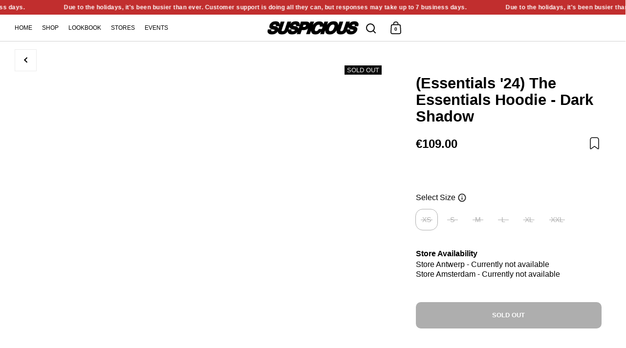

--- FILE ---
content_type: text/html; charset=utf-8
request_url: https://www.suspiciousantwerp.com/en-it/products/essentials-24-the-essential-hoodie-dark-shadow
body_size: 83789
content:
<!doctype html><html class="no-js" lang="en" dir="ltr">
  <head>
    

    <meta name="isB2BCustomer" content="false">
    <script defer type="text/javascript" src="//static.queue-it.net/script/queueclient.min.js"></script>
    <script
      defer
      data-queueit-c="suspiciousantwerp"
      type="text/javascript"
      src="//static.queue-it.net/script/queueconfigloader.min.js"
    ></script>
    <script
      defer
      type="text/javascript"
      src="//widget.trustpilot.com/bootstrap/v5/tp.widget.bootstrap.min.js"
      async
    ></script>

    <!-- Google Tag Manager -->
    <script defer>
      (function(w,d,s,l,i){w[l]=w[l]||[];w[l].push({'gtm.start':
      new Date().getTime(),event:'gtm.js'});var f=d.getElementsByTagName(s)[0],
      j=d.createElement(s),dl=l!='dataLayer'?'&l='+l:'';j.async=true;j.src=
      'https://www.googletagmanager.com/gtm.js?id='+i+dl;f.parentNode.insertBefore(j,f);
      })(window,document,'script','dataLayer','GTM-574DKLQ');
    </script>
    <!-- End Google Tag Manager -->
    <!-- Hotjar Tracking Code for https://www.suspiciousantwerp.com/ -->
    <script>
      (function(h,o,t,j,a,r){
          h.hj=h.hj||function(){(h.hj.q=h.hj.q||[]).push(arguments)};
          h._hjSettings={hjid:5207721,hjsv:6};
          a=o.getElementsByTagName('head')[0];
          r=o.createElement('script');r.async=1;
          r.src=t+h._hjSettings.hjid+j+h._hjSettings.hjsv;
          a.appendChild(r);
      })(window,document,'https://static.hotjar.com/c/hotjar-','.js?sv=');
    </script>
    <meta charset="utf-8">
    <meta name="viewport" content="width=device-width, initial-scale=1.0, height=device-height, minimum-scale=1.0">
    <meta http-equiv="X-UA-Compatible" content="IE=edge"><link rel="shortcut icon" href="//www.suspiciousantwerp.com/cdn/shop/files/SUS_600_px_x_600_px.png?crop=center&height=48&v=1748328679&width=48" type="image/png"><title>
      
      (Essentials '24) The Essentials Hoodie - Dark Shadow &ndash; Suspicious Antwerp
</title>

<meta property="og:site_name" content="Suspicious Antwerp">
<meta property="og:url" content="https://www.suspiciousantwerp.com/en-it/products/essentials-24-the-essential-hoodie-dark-shadow">
<meta property="og:title" content="(Essentials &#39;24) The Essentials Hoodie - Dark Shadow">
<meta property="og:type" content="product">
<meta property="og:description" content="Founded anno. 2017, Suspicious Antwerp has solidified itself as a pioneer in designing, marketing and distributing unisex apparel."><meta property="og:image" content="http://www.suspiciousantwerp.com/cdn/shop/files/Essentials_24_TheEssentialsHoodie-DarkShadowfront_8788d129-dd50-47a5-9cb6-fb3ce6084ee7.png?v=1741940867">
  <meta property="og:image:secure_url" content="https://www.suspiciousantwerp.com/cdn/shop/files/Essentials_24_TheEssentialsHoodie-DarkShadowfront_8788d129-dd50-47a5-9cb6-fb3ce6084ee7.png?v=1741940867">
  <meta property="og:image:width" content="3000">
  <meta property="og:image:height" content="3000"><meta property="og:price:amount" content="109.00">
  <meta property="og:price:currency" content="EUR"><meta name="twitter:card" content="summary_large_image">
<meta name="twitter:title" content="(Essentials &#39;24) The Essentials Hoodie - Dark Shadow">
<meta name="twitter:description" content="Founded anno. 2017, Suspicious Antwerp has solidified itself as a pioneer in designing, marketing and distributing unisex apparel."><script type="application/ld+json">
  [
    {
      "@context": "https://schema.org",
      "@type": "WebSite",
      "name": "Suspicious Antwerp",
      "url": "https:\/\/www.suspiciousantwerp.com"
    },
    {
      "@context": "https://schema.org",
      "@type": "Organization",
      "name": "Suspicious Antwerp",
      "url": "https:\/\/www.suspiciousantwerp.com"
    }
  ]
</script>

<script type="application/ld+json">
{
  "@context": "http://schema.org",
  "@type": "BreadcrumbList",
  "itemListElement": [
    {
      "@type": "ListItem",
      "position": 1,
      "name": "Home",
      "item": "https://www.suspiciousantwerp.com"
    },{
        "@type": "ListItem",
        "position": 2,
        "name": "(Essentials '24) The Essentials Hoodie - Dark Shadow",
        "item": "https://www.suspiciousantwerp.com/en-it/products/essentials-24-the-essential-hoodie-dark-shadow"
      }]
}
</script><script type="application/ld+json">
  {
    "@context": "http://schema.org",
    "@type": "Product",
    "name": "(Essentials '24) The Essentials Hoodie - Dark Shadow",
    "url": "https:\/\/www.suspiciousantwerp.com\/en-it\/products\/essentials-24-the-essential-hoodie-dark-shadow",
    "offers": [{
          "@type" : "Offer","sku": "24-ES-1-ES-HD-DS-XS","gtin14": 05404035687604,"availability" : "http://schema.org/OutOfStock",
          "price" : 109.0,
          "priceCurrency" : "EUR",
          "url" : "https:\/\/www.suspiciousantwerp.com\/en-it\/products\/essentials-24-the-essential-hoodie-dark-shadow?variant=47918934622538"
        },
{
          "@type" : "Offer","sku": "24-ES-1-ES-HD-DS-S","gtin14": 05404035687611,"availability" : "http://schema.org/OutOfStock",
          "price" : 109.0,
          "priceCurrency" : "EUR",
          "url" : "https:\/\/www.suspiciousantwerp.com\/en-it\/products\/essentials-24-the-essential-hoodie-dark-shadow?variant=47918934655306"
        },
{
          "@type" : "Offer","sku": "24-ES-1-ES-HD-DS-M","gtin14": 05404035687628,"availability" : "http://schema.org/OutOfStock",
          "price" : 109.0,
          "priceCurrency" : "EUR",
          "url" : "https:\/\/www.suspiciousantwerp.com\/en-it\/products\/essentials-24-the-essential-hoodie-dark-shadow?variant=47918934688074"
        },
{
          "@type" : "Offer","sku": "24-ES-1-ES-HD-DS-L","gtin14": 05404035687635,"availability" : "http://schema.org/OutOfStock",
          "price" : 109.0,
          "priceCurrency" : "EUR",
          "url" : "https:\/\/www.suspiciousantwerp.com\/en-it\/products\/essentials-24-the-essential-hoodie-dark-shadow?variant=47918934720842"
        },
{
          "@type" : "Offer","sku": "24-ES-1-ES-HD-DS-XL","gtin14": 05404035687642,"availability" : "http://schema.org/OutOfStock",
          "price" : 109.0,
          "priceCurrency" : "EUR",
          "url" : "https:\/\/www.suspiciousantwerp.com\/en-it\/products\/essentials-24-the-essential-hoodie-dark-shadow?variant=47918934753610"
        },
{
          "@type" : "Offer","sku": "24-ES-1-ES-HD-DS-XXL","gtin14": 05404035687659,"availability" : "http://schema.org/OutOfStock",
          "price" : 109.0,
          "priceCurrency" : "EUR",
          "url" : "https:\/\/www.suspiciousantwerp.com\/en-it\/products\/essentials-24-the-essential-hoodie-dark-shadow?variant=47918934786378"
        }
],
    "brand": {
      "@type": "Brand",
      "name": "Suspicious Antwerp"
    },
    "description": "",
    "category": "Hoodies","sku": "24-ES-1-ES-HD-DS-XS",
    "image": {
      "@type": "ImageObject",
      "url": "https:\/\/www.suspiciousantwerp.com\/cdn\/shop\/files\/Essentials_24_TheEssentialsHoodie-DarkShadowfront_8788d129-dd50-47a5-9cb6-fb3ce6084ee7.png?v=1741940867",
      "image": "https:\/\/www.suspiciousantwerp.com\/cdn\/shop\/files\/Essentials_24_TheEssentialsHoodie-DarkShadowfront_8788d129-dd50-47a5-9cb6-fb3ce6084ee7.png?v=1741940867",
      "name": "(Essentials '24) The Essentials Hoodie - Dark Shadow",
      "width": "3000",
      "height": "3000"
    }
  }
  </script><link rel="canonical" href="https://www.suspiciousantwerp.com/en-it/products/essentials-24-the-essential-hoodie-dark-shadow">

    <link rel="preconnect" href="https://cdn.shopify.com"><link href="//www.suspiciousantwerp.com/cdn/shop/t/160/assets/theme.css?v=14966451364672088001764085251" as="style" rel="preload"><link href="//www.suspiciousantwerp.com/cdn/shop/t/160/assets/section-header.css?v=47954772674411469081762243328" as="style" rel="preload"><link href="//www.suspiciousantwerp.com/cdn/shop/t/160/assets/component-slider.css?v=80380269241480269121762243308" as="style" rel="preload"><link href="//www.suspiciousantwerp.com/cdn/shop/t/160/assets/component-product-item.css?v=30856652899008841171764085164" as="style" rel="preload"><link href="//www.suspiciousantwerp.com/cdn/shop/t/160/assets/section-main-product.css?v=66683913409867329411762243335" as="style" rel="preload"><link rel="preload" as="image" href="//www.suspiciousantwerp.com/cdn/shop/files/Essentials_24_TheEssentialsHoodie-DarkShadowfront_8788d129-dd50-47a5-9cb6-fb3ce6084ee7.png?v=1741940867&width=480" imagesrcset="//www.suspiciousantwerp.com/cdn/shop/files/Essentials_24_TheEssentialsHoodie-DarkShadowfront_8788d129-dd50-47a5-9cb6-fb3ce6084ee7.png?v=1741940867&width=240 240w,//www.suspiciousantwerp.com/cdn/shop/files/Essentials_24_TheEssentialsHoodie-DarkShadowfront_8788d129-dd50-47a5-9cb6-fb3ce6084ee7.png?v=1741940867&width=360 360w,//www.suspiciousantwerp.com/cdn/shop/files/Essentials_24_TheEssentialsHoodie-DarkShadowfront_8788d129-dd50-47a5-9cb6-fb3ce6084ee7.png?v=1741940867&width=420 420w,//www.suspiciousantwerp.com/cdn/shop/files/Essentials_24_TheEssentialsHoodie-DarkShadowfront_8788d129-dd50-47a5-9cb6-fb3ce6084ee7.png?v=1741940867&width=480 480w,//www.suspiciousantwerp.com/cdn/shop/files/Essentials_24_TheEssentialsHoodie-DarkShadowfront_8788d129-dd50-47a5-9cb6-fb3ce6084ee7.png?v=1741940867&width=640 640w,//www.suspiciousantwerp.com/cdn/shop/files/Essentials_24_TheEssentialsHoodie-DarkShadowfront_8788d129-dd50-47a5-9cb6-fb3ce6084ee7.png?v=1741940867&width=840 840w,//www.suspiciousantwerp.com/cdn/shop/files/Essentials_24_TheEssentialsHoodie-DarkShadowfront_8788d129-dd50-47a5-9cb6-fb3ce6084ee7.png?v=1741940867&width=1080 1080w,//www.suspiciousantwerp.com/cdn/shop/files/Essentials_24_TheEssentialsHoodie-DarkShadowfront_8788d129-dd50-47a5-9cb6-fb3ce6084ee7.png?v=1741940867&width=1280 1280w,//www.suspiciousantwerp.com/cdn/shop/files/Essentials_24_TheEssentialsHoodie-DarkShadowfront_8788d129-dd50-47a5-9cb6-fb3ce6084ee7.png?v=1741940867&width=1540 1540w,//www.suspiciousantwerp.com/cdn/shop/files/Essentials_24_TheEssentialsHoodie-DarkShadowfront_8788d129-dd50-47a5-9cb6-fb3ce6084ee7.png?v=1741940867&width=1860 1860w,//www.suspiciousantwerp.com/cdn/shop/files/Essentials_24_TheEssentialsHoodie-DarkShadowfront_8788d129-dd50-47a5-9cb6-fb3ce6084ee7.png?v=1741940867&width=2100 2100w,//www.suspiciousantwerp.com/cdn/shop/files/Essentials_24_TheEssentialsHoodie-DarkShadowfront_8788d129-dd50-47a5-9cb6-fb3ce6084ee7.png?v=1741940867&width=2460 2460w,//www.suspiciousantwerp.com/cdn/shop/files/Essentials_24_TheEssentialsHoodie-DarkShadowfront_8788d129-dd50-47a5-9cb6-fb3ce6084ee7.png?v=1741940867&width=2820 2820w" imagesizes="(max-width: 1024px) and (orientation: portrait) 100vw, (max-width: 768px) 100vw, 50vw"><style>



</style>
<style>

  :root {

    /* Main color scheme */

    --main-text: #000000;
    --main-text-hover: rgba(0, 0, 0, 0.82);
    --main-text-foreground: #fff;
    
    --main-background: #ffffff;
    --main-background-secondary: rgba(0, 0, 0, 0.18);
    --main-background-third: rgba(0, 0, 0, 0.03);
    --main-borders: rgba(0, 0, 0, 0.08);
    --grid-borders: rgba(0, 0, 0, 0.09);

    /* Header & sidebars color scheme */
    
    --header-text: #000000;
    --header-text-foreground: #fff;
    
    --header-background: #ffffff;
    --header-background-secondary: rgba(0, 0, 0, 0.18);
    --header-borders: rgba(0, 0, 0, 0.08);
    --header-grid-borders: rgba(0, 0, 0, 0.18);--cart-image-border: 1px solid #dcdbe4;/* Footer color scheme */

    --footer-text: ;
    --footer-text-foreground: #fff;
    
    --footer-background: ;
    --footer-background-secondary: ;
    --footer-borders: ;

    --grid-image-padding: 0%;
    --grid-image-background: rgba(0,0,0,0);

    /* Buttons radius */

    --buttons-radius: 15px;

    /* Font variables */

    --font-stack-headings: Helvetica, Arial, sans-serif;
    --font-weight-headings: 700;
    --font-style-headings: normal;

    --font-stack-body: Helvetica, Arial, sans-serif;
    --font-weight-body: 400;--font-weight-body-bold: 700;--font-style-body: normal;

    --base-headings-size: 52;
    --base-headings-line: 1.1;
    --base-body-size: 16;
    --base-body-line: 1.6;

  }

  select, .regular-select-cover, .facets__disclosure:after {
    background-image: url("data:image/svg+xml,%0A%3Csvg width='14' height='9' viewBox='0 0 14 9' fill='none' xmlns='http://www.w3.org/2000/svg'%3E%3Cpath d='M8.42815 7.47604L7.01394 8.89025L0.528658 2.40497L1.94287 0.990753L8.42815 7.47604Z' fill='rgb(0, 0, 0)'/%3E%3Cpath d='M6.98591 8.89025L5.5717 7.47604L12.057 0.990755L13.4712 2.40497L6.98591 8.89025Z' fill='rgb(0, 0, 0)'/%3E%3C/svg%3E%0A");
  }</style><link href="//www.suspiciousantwerp.com/cdn/shop/t/160/assets/theme.css?v=14966451364672088001764085251" rel="stylesheet" type="text/css" media="all" />

    <script>window.performance && window.performance.mark && window.performance.mark('shopify.content_for_header.start');</script><meta name="google-site-verification" content="MiGFKn6ZiEyDFOz25626bkl2f2HHC0lHFlCNNbwylhA">
<meta id="shopify-digital-wallet" name="shopify-digital-wallet" content="/16104725/digital_wallets/dialog">
<meta name="shopify-checkout-api-token" content="46c8f0a01bd458c2126d0a58670a0b53">
<meta id="in-context-paypal-metadata" data-shop-id="16104725" data-venmo-supported="false" data-environment="production" data-locale="en_US" data-paypal-v4="true" data-currency="EUR">
<link rel="alternate" hreflang="x-default" href="https://www.suspiciousantwerp.com/products/essentials-24-the-essential-hoodie-dark-shadow">
<link rel="alternate" hreflang="en-CA" href="https://www.suspiciousantwerp.com/en-us/products/essentials-24-the-essential-hoodie-dark-shadow">
<link rel="alternate" hreflang="en-MX" href="https://www.suspiciousantwerp.com/en-us/products/essentials-24-the-essential-hoodie-dark-shadow">
<link rel="alternate" hreflang="en-FR" href="https://www.suspiciousantwerp.com/en-fr/products/essentials-24-the-essential-hoodie-dark-shadow">
<link rel="alternate" hreflang="en-DE" href="https://www.suspiciousantwerp.com/en-de/products/essentials-24-the-essential-hoodie-dark-shadow">
<link rel="alternate" hreflang="en-JP" href="https://www.suspiciousantwerp.com/en-jp/products/essentials-24-the-essential-hoodie-dark-shadow">
<link rel="alternate" hreflang="en-PT" href="https://www.suspiciousantwerp.com/en-pt/products/essentials-24-the-essential-hoodie-dark-shadow">
<link rel="alternate" hreflang="en-ES" href="https://www.suspiciousantwerp.com/en-es/products/essentials-24-the-essential-hoodie-dark-shadow">
<link rel="alternate" hreflang="en-IT" href="https://www.suspiciousantwerp.com/en-it/products/essentials-24-the-essential-hoodie-dark-shadow">
<link rel="alternate" hreflang="en-KR" href="https://www.suspiciousantwerp.com/en-kr/products/essentials-24-the-essential-hoodie-dark-shadow">
<link rel="alternate" hreflang="en-GI" href="https://www.suspiciousantwerp.com/en-gb/products/essentials-24-the-essential-hoodie-dark-shadow">
<link rel="alternate" hreflang="en-BR" href="https://www.suspiciousantwerp.com/en-br/products/essentials-24-the-essential-hoodie-dark-shadow">
<link rel="alternate" hreflang="en-BE" href="https://www.suspiciousantwerp.com/products/essentials-24-the-essential-hoodie-dark-shadow">
<link rel="alternate" type="application/json+oembed" href="https://www.suspiciousantwerp.com/en-it/products/essentials-24-the-essential-hoodie-dark-shadow.oembed">
<script async="async" src="/checkouts/internal/preloads.js?locale=en-IT"></script>
<script id="apple-pay-shop-capabilities" type="application/json">{"shopId":16104725,"countryCode":"BE","currencyCode":"EUR","merchantCapabilities":["supports3DS"],"merchantId":"gid:\/\/shopify\/Shop\/16104725","merchantName":"Suspicious Antwerp","requiredBillingContactFields":["postalAddress","email","phone"],"requiredShippingContactFields":["postalAddress","email","phone"],"shippingType":"shipping","supportedNetworks":["visa","masterCard","amex"],"total":{"type":"pending","label":"Suspicious Antwerp","amount":"1.00"},"shopifyPaymentsEnabled":true,"supportsSubscriptions":true}</script>
<script id="shopify-features" type="application/json">{"accessToken":"46c8f0a01bd458c2126d0a58670a0b53","betas":["rich-media-storefront-analytics"],"domain":"www.suspiciousantwerp.com","predictiveSearch":true,"shopId":16104725,"locale":"en"}</script>
<script>var Shopify = Shopify || {};
Shopify.shop = "suspicious-antwerp.myshopify.com";
Shopify.locale = "en";
Shopify.currency = {"active":"EUR","rate":"1.0"};
Shopify.country = "IT";
Shopify.theme = {"name":"Joule dev | Update 04.11.25","id":190389846346,"schema_name":"Split","schema_version":"4.2.1","theme_store_id":842,"role":"main"};
Shopify.theme.handle = "null";
Shopify.theme.style = {"id":null,"handle":null};
Shopify.cdnHost = "www.suspiciousantwerp.com/cdn";
Shopify.routes = Shopify.routes || {};
Shopify.routes.root = "/en-it/";</script>
<script type="module">!function(o){(o.Shopify=o.Shopify||{}).modules=!0}(window);</script>
<script>!function(o){function n(){var o=[];function n(){o.push(Array.prototype.slice.apply(arguments))}return n.q=o,n}var t=o.Shopify=o.Shopify||{};t.loadFeatures=n(),t.autoloadFeatures=n()}(window);</script>
<script id="shop-js-analytics" type="application/json">{"pageType":"product"}</script>
<script defer="defer" async type="module" src="//www.suspiciousantwerp.com/cdn/shopifycloud/shop-js/modules/v2/client.init-shop-cart-sync_BApSsMSl.en.esm.js"></script>
<script defer="defer" async type="module" src="//www.suspiciousantwerp.com/cdn/shopifycloud/shop-js/modules/v2/chunk.common_CBoos6YZ.esm.js"></script>
<script type="module">
  await import("//www.suspiciousantwerp.com/cdn/shopifycloud/shop-js/modules/v2/client.init-shop-cart-sync_BApSsMSl.en.esm.js");
await import("//www.suspiciousantwerp.com/cdn/shopifycloud/shop-js/modules/v2/chunk.common_CBoos6YZ.esm.js");

  window.Shopify.SignInWithShop?.initShopCartSync?.({"fedCMEnabled":true,"windoidEnabled":true});

</script>
<script>(function() {
  var isLoaded = false;
  function asyncLoad() {
    if (isLoaded) return;
    isLoaded = true;
    var urls = ["https:\/\/l.getsitecontrol.com\/xwkrqdz7.js?shop=suspicious-antwerp.myshopify.com","https:\/\/config.gorgias.chat\/bundle-loader\/01GYCCV78JBR9JHJ5YW29WXVJ0?source=shopify1click\u0026shop=suspicious-antwerp.myshopify.com","https:\/\/cdn.9gtb.com\/loader.js?g_cvt_id=496b77ca-8285-4ab0-9e42-226eb7a61c74\u0026shop=suspicious-antwerp.myshopify.com"];
    for (var i = 0; i < urls.length; i++) {
      var s = document.createElement('script');
      s.type = 'text/javascript';
      s.async = true;
      s.src = urls[i];
      var x = document.getElementsByTagName('script')[0];
      x.parentNode.insertBefore(s, x);
    }
  };
  if(window.attachEvent) {
    window.attachEvent('onload', asyncLoad);
  } else {
    window.addEventListener('load', asyncLoad, false);
  }
})();</script>
<script id="__st">var __st={"a":16104725,"offset":3600,"reqid":"59fdb99c-be16-44ed-a15a-129a54b70c34-1768894437","pageurl":"www.suspiciousantwerp.com\/en-it\/products\/essentials-24-the-essential-hoodie-dark-shadow","u":"de5a1591fa62","p":"product","rtyp":"product","rid":8769215693130};</script>
<script>window.ShopifyPaypalV4VisibilityTracking = true;</script>
<script id="captcha-bootstrap">!function(){'use strict';const t='contact',e='account',n='new_comment',o=[[t,t],['blogs',n],['comments',n],[t,'customer']],c=[[e,'customer_login'],[e,'guest_login'],[e,'recover_customer_password'],[e,'create_customer']],r=t=>t.map((([t,e])=>`form[action*='/${t}']:not([data-nocaptcha='true']) input[name='form_type'][value='${e}']`)).join(','),a=t=>()=>t?[...document.querySelectorAll(t)].map((t=>t.form)):[];function s(){const t=[...o],e=r(t);return a(e)}const i='password',u='form_key',d=['recaptcha-v3-token','g-recaptcha-response','h-captcha-response',i],f=()=>{try{return window.sessionStorage}catch{return}},m='__shopify_v',_=t=>t.elements[u];function p(t,e,n=!1){try{const o=window.sessionStorage,c=JSON.parse(o.getItem(e)),{data:r}=function(t){const{data:e,action:n}=t;return t[m]||n?{data:e,action:n}:{data:t,action:n}}(c);for(const[e,n]of Object.entries(r))t.elements[e]&&(t.elements[e].value=n);n&&o.removeItem(e)}catch(o){console.error('form repopulation failed',{error:o})}}const l='form_type',E='cptcha';function T(t){t.dataset[E]=!0}const w=window,h=w.document,L='Shopify',v='ce_forms',y='captcha';let A=!1;((t,e)=>{const n=(g='f06e6c50-85a8-45c8-87d0-21a2b65856fe',I='https://cdn.shopify.com/shopifycloud/storefront-forms-hcaptcha/ce_storefront_forms_captcha_hcaptcha.v1.5.2.iife.js',D={infoText:'Protected by hCaptcha',privacyText:'Privacy',termsText:'Terms'},(t,e,n)=>{const o=w[L][v],c=o.bindForm;if(c)return c(t,g,e,D).then(n);var r;o.q.push([[t,g,e,D],n]),r=I,A||(h.body.append(Object.assign(h.createElement('script'),{id:'captcha-provider',async:!0,src:r})),A=!0)});var g,I,D;w[L]=w[L]||{},w[L][v]=w[L][v]||{},w[L][v].q=[],w[L][y]=w[L][y]||{},w[L][y].protect=function(t,e){n(t,void 0,e),T(t)},Object.freeze(w[L][y]),function(t,e,n,w,h,L){const[v,y,A,g]=function(t,e,n){const i=e?o:[],u=t?c:[],d=[...i,...u],f=r(d),m=r(i),_=r(d.filter((([t,e])=>n.includes(e))));return[a(f),a(m),a(_),s()]}(w,h,L),I=t=>{const e=t.target;return e instanceof HTMLFormElement?e:e&&e.form},D=t=>v().includes(t);t.addEventListener('submit',(t=>{const e=I(t);if(!e)return;const n=D(e)&&!e.dataset.hcaptchaBound&&!e.dataset.recaptchaBound,o=_(e),c=g().includes(e)&&(!o||!o.value);(n||c)&&t.preventDefault(),c&&!n&&(function(t){try{if(!f())return;!function(t){const e=f();if(!e)return;const n=_(t);if(!n)return;const o=n.value;o&&e.removeItem(o)}(t);const e=Array.from(Array(32),(()=>Math.random().toString(36)[2])).join('');!function(t,e){_(t)||t.append(Object.assign(document.createElement('input'),{type:'hidden',name:u})),t.elements[u].value=e}(t,e),function(t,e){const n=f();if(!n)return;const o=[...t.querySelectorAll(`input[type='${i}']`)].map((({name:t})=>t)),c=[...d,...o],r={};for(const[a,s]of new FormData(t).entries())c.includes(a)||(r[a]=s);n.setItem(e,JSON.stringify({[m]:1,action:t.action,data:r}))}(t,e)}catch(e){console.error('failed to persist form',e)}}(e),e.submit())}));const S=(t,e)=>{t&&!t.dataset[E]&&(n(t,e.some((e=>e===t))),T(t))};for(const o of['focusin','change'])t.addEventListener(o,(t=>{const e=I(t);D(e)&&S(e,y())}));const B=e.get('form_key'),M=e.get(l),P=B&&M;t.addEventListener('DOMContentLoaded',(()=>{const t=y();if(P)for(const e of t)e.elements[l].value===M&&p(e,B);[...new Set([...A(),...v().filter((t=>'true'===t.dataset.shopifyCaptcha))])].forEach((e=>S(e,t)))}))}(h,new URLSearchParams(w.location.search),n,t,e,['guest_login'])})(!0,!0)}();</script>
<script integrity="sha256-4kQ18oKyAcykRKYeNunJcIwy7WH5gtpwJnB7kiuLZ1E=" data-source-attribution="shopify.loadfeatures" defer="defer" src="//www.suspiciousantwerp.com/cdn/shopifycloud/storefront/assets/storefront/load_feature-a0a9edcb.js" crossorigin="anonymous"></script>
<script data-source-attribution="shopify.dynamic_checkout.dynamic.init">var Shopify=Shopify||{};Shopify.PaymentButton=Shopify.PaymentButton||{isStorefrontPortableWallets:!0,init:function(){window.Shopify.PaymentButton.init=function(){};var t=document.createElement("script");t.src="https://www.suspiciousantwerp.com/cdn/shopifycloud/portable-wallets/latest/portable-wallets.en.js",t.type="module",document.head.appendChild(t)}};
</script>
<script data-source-attribution="shopify.dynamic_checkout.buyer_consent">
  function portableWalletsHideBuyerConsent(e){var t=document.getElementById("shopify-buyer-consent"),n=document.getElementById("shopify-subscription-policy-button");t&&n&&(t.classList.add("hidden"),t.setAttribute("aria-hidden","true"),n.removeEventListener("click",e))}function portableWalletsShowBuyerConsent(e){var t=document.getElementById("shopify-buyer-consent"),n=document.getElementById("shopify-subscription-policy-button");t&&n&&(t.classList.remove("hidden"),t.removeAttribute("aria-hidden"),n.addEventListener("click",e))}window.Shopify?.PaymentButton&&(window.Shopify.PaymentButton.hideBuyerConsent=portableWalletsHideBuyerConsent,window.Shopify.PaymentButton.showBuyerConsent=portableWalletsShowBuyerConsent);
</script>
<script data-source-attribution="shopify.dynamic_checkout.cart.bootstrap">document.addEventListener("DOMContentLoaded",(function(){function t(){return document.querySelector("shopify-accelerated-checkout-cart, shopify-accelerated-checkout")}if(t())Shopify.PaymentButton.init();else{new MutationObserver((function(e,n){t()&&(Shopify.PaymentButton.init(),n.disconnect())})).observe(document.body,{childList:!0,subtree:!0})}}));
</script>
<link id="shopify-accelerated-checkout-styles" rel="stylesheet" media="screen" href="https://www.suspiciousantwerp.com/cdn/shopifycloud/portable-wallets/latest/accelerated-checkout-backwards-compat.css" crossorigin="anonymous">
<style id="shopify-accelerated-checkout-cart">
        #shopify-buyer-consent {
  margin-top: 1em;
  display: inline-block;
  width: 100%;
}

#shopify-buyer-consent.hidden {
  display: none;
}

#shopify-subscription-policy-button {
  background: none;
  border: none;
  padding: 0;
  text-decoration: underline;
  font-size: inherit;
  cursor: pointer;
}

#shopify-subscription-policy-button::before {
  box-shadow: none;
}

      </style>

<script>window.performance && window.performance.mark && window.performance.mark('shopify.content_for_header.end');</script>

    <script>
      // Store all color data site-wide
      window.storeColors = {
        
          
            "Alloy": {
              "name": "Alloy",
              "hex_code": "#bdb3b3"
            },
          
            "Amber": {
              "name": "Amber",
              "hex_code": "#f9c800"
            },
          
            "Armory": {
              "name": "Armory",
              "hex_code": "#6b8b72"
            },
          
            "Armory & Green Camo": {
              "name": "Armory & Green Camo",
              "hex_code": "#1C5A28"
            },
          
            "Army": {
              "name": "Army",
              "hex_code": "#605a42"
            },
          
            "Baby Pink": {
              "name": "Baby Pink",
              "hex_code": "#f4b1db"
            },
          
            "Bear": {
              "name": "Bear",
              "hex_code": "#a57316"
            },
          
            "Natural": {
              "name": "Natural",
              "hex_code": "#f5f2e5"
            },
          
            "Bellwether Blue": {
              "name": "Bellwether Blue",
              "hex_code": "#236ace"
            },
          
            "Big Blue": {
              "name": "Big Blue",
              "hex_code": "#1545df"
            },
          
            "Black": {
              "name": "Black",
              "hex_code": "#0a0a0a"
            },
          
            "Bleached Blue": {
              "name": "Bleached Blue",
              "hex_code": "#c8e4f1"
            },
          
            "Blue": {
              "name": "Blue",
              "hex_code": "#5199df"
            },
          
            "Brown": {
              "name": "Brown",
              "hex_code": "#997f6b"
            },
          
            "Burgundy": {
              "name": "Burgundy",
              "hex_code": "#933b3b"
            },
          
            "Burnt Mahogany": {
              "name": "Burnt Mahogany",
              "hex_code": "#850F0F"
            },
          
            "Buttercream": {
              "name": "Buttercream",
              "hex_code": "#edd6b6"
            },
          
            "Camel": {
              "name": "Camel",
              "hex_code": "#d2a970"
            },
          
            "Carolina Blue": {
              "name": "Carolina Blue",
              "hex_code": "#93d0ec"
            },
          
            "Celestial Blue": {
              "name": "Celestial Blue",
              "hex_code": "#a7d3f7"
            },
          
            "Checkered": {
              "name": "Checkered",
              "hex_code": "#7f8593"
            },
          
            "Chestnut": {
              "name": "Chestnut",
              "hex_code": "#cf9543"
            },
          
            "Clear Sky": {
              "name": "Clear Sky",
              "hex_code": "#b8dff1"
            },
          
            "Coastal Blue": {
              "name": "Coastal Blue",
              "hex_code": "#2f406c"
            },
          
            "Cobalt": {
              "name": "Cobalt",
              "hex_code": "#3d98e2"
            },
          
            "Cold Grey": {
              "name": "Cold Grey",
              "hex_code": "#6997ac"
            },
          
            "Coral Blue": {
              "name": "Coral Blue",
              "hex_code": "#7fb4e7"
            },
          
            "Crimson": {
              "name": "Crimson",
              "hex_code": "#c46778"
            },
          
            "Crystal Grey": {
              "name": "Crystal Grey",
              "hex_code": "#e9dec4"
            },
          
            "Dark Blue": {
              "name": "Dark Blue",
              "hex_code": "#1f4673"
            },
          
            "Dark Navy & Olive Green": {
              "name": "Dark Navy & Olive Green",
              "hex_code": "#277e6e"
            },
          
            "Dark Shadow": {
              "name": "Dark Shadow",
              "hex_code": "#56554e"
            },
          
            "Deep Moss": {
              "name": "Deep Moss",
              "hex_code": "#428346"
            },
          
            "Deep Navy": {
              "name": "Deep Navy",
              "hex_code": "#0E36A4"
            },
          
            "Dune": {
              "name": "Dune",
              "hex_code": "#e7d4b3"
            },
          
            "Dune Heather": {
              "name": "Dune Heather",
              "hex_code": "#f1e7db"
            },
          
            "Dusty Blue & Brown": {
              "name": "Dusty Blue & Brown",
              "hex_code": "#4baebe"
            },
          
            "Emerald": {
              "name": "Emerald",
              "hex_code": "#49b140"
            },
          
            "Espresso": {
              "name": "Espresso",
              "hex_code": "#a37c24"
            },
          
            "Forest Green": {
              "name": "Forest Green",
              "hex_code": "#495e49"
            },
          
            "Frosted Blue": {
              "name": "Frosted Blue",
              "hex_code": "#a7cbca"
            },
          
            "Frosted Green": {
              "name": "Frosted Green",
              "hex_code": "#bbcea3"
            },
          
            "Grape": {
              "name": "Grape",
              "hex_code": "#1d2d5c"
            },
          
            "Gravel": {
              "name": "Gravel",
              "hex_code": "#d99898"
            },
          
            "Green": {
              "name": "Green",
              "hex_code": "#8ea483"
            },
          
            "Green Camo": {
              "name": "Green Camo",
              "hex_code": "#93CB2A"
            },
          
            "Grey": {
              "name": "Grey",
              "hex_code": "#848080"
            },
          
            "Grisaille": {
              "name": "Grisaille",
              "hex_code": "#74cdd3"
            },
          
            "Grisaille & Glacier Camo": {
              "name": "Grisaille & Glacier Camo",
              "hex_code": "#5C7E99"
            },
          
            "Heather Grey": {
              "name": "Heather Grey",
              "hex_code": "#c7c7c5"
            },
          
            "Heather Grey & Blue": {
              "name": "Heather Grey & Blue",
              "hex_code": "#617e90"
            },
          
            "Heather Grey & Green": {
              "name": "Heather Grey & Green",
              "hex_code": "#61956f"
            },
          
            "Heather Grey & Red": {
              "name": "Heather Grey & Red",
              "hex_code": "#754a4a"
            },
          
            "Indigo": {
              "name": "Indigo",
              "hex_code": "#52388f"
            },
          
            "Ivy": {
              "name": "Ivy",
              "hex_code": "#154e28"
            },
          
            "Lavender": {
              "name": "Lavender",
              "hex_code": "#d2c9e9"
            },
          
            "Lichen Green": {
              "name": "Lichen Green",
              "hex_code": "#75b574"
            },
          
            "Mantis Green": {
              "name": "Mantis Green",
              "hex_code": "#b0ce9e"
            },
          
            "Mediterranean Blue": {
              "name": "Mediterranean Blue",
              "hex_code": "#1b7aaf"
            },
          
            "Midnight": {
              "name": "Midnight",
              "hex_code": "#090a2b"
            },
          
            "Mineral Blue": {
              "name": "Mineral Blue",
              "hex_code": "#7ab4d4"
            },
          
            "Mocha": {
              "name": "Mocha",
              "hex_code": "#c4b7a5"
            },
          
            "Multi": {
              "name": "Multi",
              "hex_code": "#000000"
            },
          
            "Myrtle": {
              "name": "Myrtle",
              "hex_code": "#59745c"
            },
          
            "Natural & Red": {
              "name": "Natural & Red",
              "hex_code": "#ffefef"
            },
          
            "Navy": {
              "name": "Navy",
              "hex_code": "#2e3d60"
            },
          
            "Navy & Heather Grey": {
              "name": "Navy & Heather Grey",
              "hex_code": "#ffffff"
            },
          
            "Navy & Red": {
              "name": "Navy & Red",
              "hex_code": "#4456af"
            },
          
            "Neutral Heather": {
              "name": "Neutral Heather",
              "hex_code": "#dfdfdf"
            },
          
            "Nightfall": {
              "name": "Nightfall",
              "hex_code": "#172549"
            },
          
            "Nomad Grey": {
              "name": "Nomad Grey",
              "hex_code": "#c6b4b5"
            },
          
            "Off-White": {
              "name": "Off-White",
              "hex_code": "#fefeea"
            },
          
            "Olive": {
              "name": "Olive",
              "hex_code": "#436144"
            },
          
            "Orange": {
              "name": "Orange",
              "hex_code": "#d6a17d"
            },
          
            "Orchid Ice": {
              "name": "Orchid Ice",
              "hex_code": "#e5c0eb"
            },
          
            "Pistachio": {
              "name": "Pistachio",
              "hex_code": "#59703b"
            },
          
            "Plum": {
              "name": "Plum",
              "hex_code": "#d6c3ea"
            },
          
            "Purple Grey": {
              "name": "Purple Grey",
              "hex_code": "#acc1ec"
            },
          
            "Rain": {
              "name": "Rain",
              "hex_code": "#979dac"
            },
          
            "Red": {
              "name": "Red",
              "hex_code": "#e63737"
            },
          
            "Redpink": {
              "name": "Redpink",
              "hex_code": "#f57878"
            },
          
            "River Grey": {
              "name": "River Grey",
              "hex_code": "#dad9ca"
            },
          
            "Royal Blue": {
              "name": "Royal Blue",
              "hex_code": "#0e3a6c"
            },
          
            "Ruby": {
              "name": "Ruby",
              "hex_code": "#c12828"
            },
          
            "Sage": {
              "name": "Sage",
              "hex_code": "#717057"
            },
          
            "Sand": {
              "name": "Sand",
              "hex_code": "#e7c89c"
            },
          
            "Sapphire": {
              "name": "Sapphire",
              "hex_code": "#30549e"
            },
          
            "Scarab Green": {
              "name": "Scarab Green",
              "hex_code": "#155324"
            },
          
            "Sea Pink": {
              "name": "Sea Pink",
              "hex_code": "#d4999e"
            },
          
            "Shadow": {
              "name": "Shadow",
              "hex_code": "#bcb9b9"
            },
          
            "Silver": {
              "name": "Silver",
              "hex_code": "#d3d3d3"
            },
          
            "Sky Blue": {
              "name": "Sky Blue",
              "hex_code": "#c3cde5"
            },
          
            "Slate": {
              "name": "Slate",
              "hex_code": "#727f9b"
            },
          
            "Slate Blue": {
              "name": "Slate Blue",
              "hex_code": "#5d6d83"
            },
          
            "Smokey": {
              "name": "Smokey",
              "hex_code": "#807676"
            },
          
            "Spearmint": {
              "name": "Spearmint",
              "hex_code": "#82e788"
            },
          
            "Steel": {
              "name": "Steel",
              "hex_code": "#b7cbd2"
            },
          
            "Stone": {
              "name": "Stone",
              "hex_code": "#827b91"
            },
          
            "Stonewashed Dune": {
              "name": "Stonewashed Dune",
              "hex_code": "#ccc8b9"
            },
          
            "Stonewashed-smokey": {
              "name": "Stonewashed-smokey",
              "hex_code": "#5b5656"
            }
          
        
      };
    </script>

    <script
      defer
    >
    const rbi = [];
    const ribSetSize = (img) => {
      if ( img.offsetWidth / parseInt(img.dataset.ratio) < img.offsetHeight ) {
        img.setAttribute('sizes', `${Math.ceil(img.offsetHeight * parseInt(img.dataset.ratio))}px`);
      } else {
        img.setAttribute('sizes', `${Math.ceil(img.offsetWidth)}px`);
      }
    }
    function debounce(fn, wait) {
      let t;
      return (...args) => {
        clearTimeout(t);
        t = setTimeout(() => fn.apply(this, args), wait);
      };
    }
    window.KEYCODES = {
      TAB: 9,
      ESC: 27,
      DOWN: 40,
      RIGHT: 39,
      UP: 38,
      LEFT: 37,
      RETURN: 13
    };
    window.addEventListener('resize', debounce(()=>{
      for ( let img of rbi ) {
        ribSetSize(img);
      }
    }, 250));
    </script>

    <script
      defer
    >
    const ProductHeaderHelper = productSelector => {
      const originalHeader = document.querySelector(`${productSelector} .product-header`);
      let duplicateHeader = document.createElement('div');
      duplicateHeader.classList = 'product-header product-header--mobile';
      duplicateHeader.innerHTML = document.querySelector(`${productSelector} product-header`).innerHTML;
      duplicateHeader.querySelector('.price-reviews').id = "";
      document.querySelector(`${productSelector}`).prepend(duplicateHeader);
      const headerObserver = new MutationObserver(mutations=>{
        for ( const mutation of mutations ) {
          duplicateHeader.innerHTML = originalHeader.innerHTML;
        }
      });
      headerObserver.observe(originalHeader,{ attributes: false, childList: true, subtree: true })
    }
    </script><noscript>
      <link rel="stylesheet" href="//www.suspiciousantwerp.com/cdn/shop/t/160/assets/theme-noscript.css?v=78259120545182003951762243350">
    </noscript>

    <script defer src="//www.suspiciousantwerp.com/cdn/shop/t/160/assets/component-video-background.js?v=144337521800850417181762243312" defer></script>
    <script src="//www.suspiciousantwerp.com/cdn/shop/t/160/assets/pubsub.js?v=158357773527763999511762243316" defer="defer"></script>
    
    <script>
      window.mlvedaShopCurrency = "EUR";
      window.shopCurrency = "EUR";
      window.supported_currencies = "";
    </script>
    <script src="https://ajax.googleapis.com/ajax/libs/jquery/3.7.1/jquery.min.js"></script>
    <script src="//www.suspiciousantwerp.com/cdn/shop/t/160/assets/theme.js?v=156712028832385421511762243352" fetchpriority="high" defer></script>

    

    <script defer>
      window.addEventListener('beforeunload', function (event) {
        var referrer = document.referrer;
        var currentHostname = window.location.hostname;

        // Check if the referrer is empty (user is closing the tab or there's no prior page),
        // OR if the referrer hostname is not the same as the current page hostname
        if (!referrer || (new URL(referrer).hostname !== currentHostname)) {
          console.log("Attempting to send user_exit event via sendBeacon");

          // Prepare the data payload
          var data = JSON.stringify({
            'event': 'user_exit',
            'page': window.location.href,
            'timestamp': new Date().toISOString()
          });

          // Use sendBeacon to ensure the event is sent when navigating away
          navigator.sendBeacon('https://www.google-analytics.com/collect', data);

          console.log("user_exit event sent successfully via sendBeacon");
        } else {
          console.log("User navigated within the site, no event fired.");
        }
      });
    </script>
    <script defer>
      // var inactivityTime = function () {
      //   var time;
      //   window.onload = resetTimer;
      //   document.onmousemove = resetTimer;
      //   document.onkeypress = resetTimer;

      //   function triggerInactivityEvent() {
      //     console.log('sending inactivity_exit event');
      //     ain('event', 'user_exit', {
      //       'page': window.location.href,
      //       'timestamp': new Date().toISOString(),
      //       'event_callback': function() {
      //         console.log("user_exit event sent successfully!");
      //       }
      //     });
      //   }

      //   function resetTimer() {
      //     clearTimeout(time);
      //     time = setTimeout(triggerInactivityEvent, 60000);  // Set to 60 seconds of inactivity
      //   }
      // };

      // inactivityTime();
    </script>
  <!-- BEGIN app block: shopify://apps/consentik-cookie/blocks/omega-cookies-notification/13cba824-a338-452e-9b8e-c83046a79f21 --><script type="text/javascript" src="https://cdn.shopify.com/extensions/019bc607-8383-7b61-9618-f914d3f94be7/consentik-ex-202601161558/assets/jQueryOT.min.js" defer></script>

<script>
    window.otCKAppData = {};
    var otCKRequestDataInfo = {};
    var otCKRootLink = '';
    var otCKSettings = {};
    window.OCBCookies = []
    window.OCBCategories = []
    window['otkConsent'] = window['otkConsent'] || {};
    window.otJQuerySource = "https://cdn.shopify.com/extensions/019bc607-8383-7b61-9618-f914d3f94be7/consentik-ex-202601161558/assets/jQueryOT.min.js"
</script>



    <script>
        console.log('UN ACTIVE CROSS', )
        function __remvoveCookie(name) {
            document.cookie = name + '=; expires=Thu, 01 Jan 1970 00:00:00 UTC; path=/;';
        }

        __remvoveCookie('__cross_accepted');
    </script>





    <script>
        let otCKEnableDebugger = 0;
    </script>




    <script>
        window.cstCookiesData = {"rootLink":"https://apps.consentik.com/consentik","cookies":[{"id":13060441,"cookie_status":true,"cookie_name":"_ab","cookie_description":"Used in connection with access to admin.","category_id":35337,"platform":"Shopify","domain":"shopify.com","retention_period":"session","privacy_link":null,"wildcard":false,"expired_time":"session","type":null},{"id":13060442,"cookie_status":true,"cookie_name":"_secure_session_id","cookie_description":"Used in connection with navigation through a storefront.\r\n","category_id":35337,"platform":"Shopify","domain":"shopify.com","retention_period":"session","privacy_link":null,"wildcard":false,"expired_time":"session","type":null},{"id":13060443,"cookie_status":true,"cookie_name":"Cart","cookie_description":"Used in connection with shopping cart.\r\n","category_id":35337,"platform":"Shopify","domain":"shopify.com","retention_period":"14 days","privacy_link":null,"wildcard":false,"expired_time":"14 days","type":null},{"id":13060444,"cookie_status":true,"cookie_name":"cart_currency","cookie_description":"Used in connection with shopping cart.\r\n","category_id":35337,"platform":"Shopify","domain":"shopify.com","retention_period":"14 days","privacy_link":null,"wildcard":false,"expired_time":"14 days","type":null},{"id":13060445,"cookie_status":true,"cookie_name":"cart_sig","cookie_description":"Used in connection with checkout.\r\n","category_id":35337,"platform":"Shopify","domain":"shopify.com","retention_period":"14 days","privacy_link":null,"wildcard":false,"expired_time":"14 days","type":null},{"id":13060446,"cookie_status":true,"cookie_name":"cart_ts","cookie_description":"Used in connection with checkout.\r\n","category_id":35337,"platform":"Shopify","domain":"shopify.com","retention_period":"14 days","privacy_link":null,"wildcard":false,"expired_time":"14 days","type":null},{"id":13060447,"cookie_status":true,"cookie_name":"cart_ver","cookie_description":"Used in connection with shopping cart.\r\n","category_id":35337,"platform":"Shopify","domain":"","retention_period":"2 weeks","privacy_link":null,"wildcard":false,"expired_time":"2 weeks","type":null},{"id":13060448,"cookie_status":true,"cookie_name":"checkout","cookie_description":"Used in connection with checkout.\r\n","category_id":35337,"platform":null,"domain":null,"retention_period":null,"privacy_link":null,"wildcard":false,"expired_time":null,"type":null},{"id":13060449,"cookie_status":true,"cookie_name":"checkout_token","cookie_description":"Used in connection with checkout.\r\n","category_id":35337,"platform":"Shopify","domain":"shopify.com","retention_period":"14 days","privacy_link":null,"wildcard":false,"expired_time":"14 days","type":null},{"id":13060450,"cookie_status":true,"cookie_name":"cookietest","cookie_description":"Used in connection with navigation through a storefront.\r\n","category_id":35337,"platform":null,"domain":null,"retention_period":null,"privacy_link":null,"wildcard":false,"expired_time":null,"type":null},{"id":13060451,"cookie_status":true,"cookie_name":"master_device_id","cookie_description":"Used in connection with merchant login.\r\n","category_id":35337,"platform":null,"domain":null,"retention_period":null,"privacy_link":null,"wildcard":false,"expired_time":null,"type":null},{"id":13060452,"cookie_status":true,"cookie_name":"previous_checkout_token\t","cookie_description":"Used in connection with checkout.\r\n","category_id":35337,"platform":null,"domain":null,"retention_period":null,"privacy_link":null,"wildcard":false,"expired_time":null,"type":null},{"id":13060453,"cookie_status":true,"cookie_name":"previous_step","cookie_description":"Used in connection with checkout.\r\n","category_id":35337,"platform":null,"domain":null,"retention_period":null,"privacy_link":null,"wildcard":false,"expired_time":null,"type":null},{"id":13060454,"cookie_status":true,"cookie_name":"remember_me","cookie_description":"Used in connection with checkout.\r\n","category_id":35337,"platform":null,"domain":null,"retention_period":null,"privacy_link":null,"wildcard":false,"expired_time":null,"type":null},{"id":13060455,"cookie_status":true,"cookie_name":"Secret","cookie_description":"Used in connection with checkout.\r\n","category_id":35337,"platform":"Shopify","domain":"shopify.com","retention_period":"14 days","privacy_link":null,"wildcard":false,"expired_time":"14 days","type":null},{"id":13060456,"cookie_status":true,"cookie_name":"Secure_customer_sig","cookie_description":"Used in connection with customer login.\r\n","category_id":35337,"platform":"Shopify","domain":"shopify.com","retention_period":"2 years","privacy_link":null,"wildcard":false,"expired_time":"2 years","type":null},{"id":13060457,"cookie_status":true,"cookie_name":"storefront_digest","cookie_description":"Used in connection with customer login.\r\n","category_id":35337,"platform":"Shopify","domain":"shopify.com","retention_period":"2 years","privacy_link":null,"wildcard":false,"expired_time":"2 years","type":null},{"id":13060458,"cookie_status":true,"cookie_name":"_shopify_country\t","cookie_description":"Used in connection with checkout.\r\n","category_id":35337,"platform":null,"domain":null,"retention_period":null,"privacy_link":null,"wildcard":false,"expired_time":null,"type":null},{"id":13060459,"cookie_status":true,"cookie_name":"_shopify_m","cookie_description":"Used for managing customer privacy settings.\r\n","category_id":35337,"platform":null,"domain":null,"retention_period":null,"privacy_link":null,"wildcard":false,"expired_time":null,"type":null},{"id":13060460,"cookie_status":true,"cookie_name":"_shopify_tm","cookie_description":"Used for managing customer privacy settings.\r\n","category_id":35337,"platform":null,"domain":null,"retention_period":null,"privacy_link":null,"wildcard":false,"expired_time":null,"type":null},{"id":13060461,"cookie_status":true,"cookie_name":"_shopify_tw","cookie_description":"Used for managing customer privacy settings.\r\n","category_id":35337,"platform":null,"domain":null,"retention_period":null,"privacy_link":null,"wildcard":false,"expired_time":null,"type":null},{"id":13060462,"cookie_status":true,"cookie_name":"_storefront_u","cookie_description":"Used to facilitate updating customer account information.","category_id":35337,"platform":null,"domain":null,"retention_period":null,"privacy_link":null,"wildcard":false,"expired_time":null,"type":null},{"id":13060463,"cookie_status":true,"cookie_name":"_tracking_consent","cookie_description":"Tracking preferences.\r\n","category_id":35337,"platform":"Shopify","domain":"shopify.com","retention_period":"2 years","privacy_link":null,"wildcard":false,"expired_time":"2 years","type":null},{"id":13060464,"cookie_status":true,"cookie_name":"tracked_start_checkout\t","cookie_description":"Used in connection with checkout.\r\n","category_id":35337,"platform":null,"domain":null,"retention_period":null,"privacy_link":null,"wildcard":false,"expired_time":null,"type":null},{"id":13060465,"cookie_status":true,"cookie_name":"_Brochure_session","cookie_description":"Used in connection with browsing through site.\r\n","category_id":35337,"platform":"Shopify","domain":"shopify.com","retention_period":"2 years","privacy_link":null,"wildcard":false,"expired_time":"2 years","type":null},{"id":13060466,"cookie_status":true,"cookie_name":"identity_state","cookie_description":"Used in connection with customer authentication","category_id":35337,"platform":null,"domain":null,"retention_period":null,"privacy_link":null,"wildcard":false,"expired_time":null,"type":null},{"id":13060467,"cookie_status":true,"cookie_name":"identity_state_<<id>>","cookie_description":"Used in connection with customer authentication","category_id":35337,"platform":null,"domain":null,"retention_period":null,"privacy_link":null,"wildcard":false,"expired_time":null,"type":null},{"id":13060468,"cookie_status":true,"cookie_name":"identity_customer_account_number","cookie_description":"Used in connection with customer authentication","category_id":35337,"platform":null,"domain":null,"retention_period":null,"privacy_link":null,"wildcard":false,"expired_time":null,"type":null},{"id":13060469,"cookie_status":true,"cookie_name":"_customer_account_shop_sessions","cookie_description":"Used in combination with the _secure_account_session_id cookie to track a user's session for new customer accounts\t","category_id":35337,"platform":null,"domain":null,"retention_period":null,"privacy_link":null,"wildcard":false,"expired_time":null,"type":null},{"id":13060470,"cookie_status":true,"cookie_name":"_secure_account_session_id","cookie_description":"Used to track a user's session for new customer accounts","category_id":35337,"platform":null,"domain":null,"retention_period":null,"privacy_link":null,"wildcard":false,"expired_time":null,"type":null},{"id":13060471,"cookie_status":true,"cookie_name":"_cmp_a","cookie_description":"Used for managing customer privacy settings.","category_id":35337,"platform":"Shopify","domain":"","retention_period":"1 day","privacy_link":null,"wildcard":false,"expired_time":"1 day","type":null},{"id":13060472,"cookie_status":true,"cookie_name":"c","cookie_description":"Used in connection with checkout.","category_id":35337,"platform":"Adform","domain":"adform.net (3rd party)","retention_period":"60 days till 3650 days","privacy_link":null,"wildcard":false,"expired_time":"60 days till 3650 days","type":null},{"id":13060473,"cookie_status":true,"cookie_name":"customer_account_locale","cookie_description":"Used in connection with new customer accounts","category_id":35337,"platform":null,"domain":null,"retention_period":null,"privacy_link":null,"wildcard":false,"expired_time":null,"type":null},{"id":13060474,"cookie_status":true,"cookie_name":"dynamic_checkout_shown_on_cart","cookie_description":"Dient der Shop-Funktionalität, um den Einkauf und die Bezahlfunktion zu gewährleisten.","category_id":35337,"platform":"Shopify","domain":"shopify.com","retention_period":"30 minutes","privacy_link":null,"wildcard":false,"expired_time":"30 minutes","type":null},{"id":13060475,"cookie_status":true,"cookie_name":"hide_shopify_pay_for_checkout","cookie_description":"Used in connection with checkout.","category_id":35337,"platform":null,"domain":null,"retention_period":null,"privacy_link":null,"wildcard":false,"expired_time":null,"type":null},{"id":13060476,"cookie_status":true,"cookie_name":"keep_alive","cookie_description":"Used in connection with buyer localization.","category_id":35337,"platform":"Shopify","domain":"shopify.com","retention_period":"14 weeks","privacy_link":null,"wildcard":false,"expired_time":"14 weeks","type":null},{"id":13060477,"cookie_status":true,"cookie_name":"discount_code","cookie_description":"Used in connection with checkout.","category_id":35337,"platform":null,"domain":null,"retention_period":null,"privacy_link":null,"wildcard":false,"expired_time":null,"type":null},{"id":13060478,"cookie_status":true,"cookie_name":"shopify_pay","cookie_description":"Used in connection with checkout.","category_id":35337,"platform":null,"domain":null,"retention_period":null,"privacy_link":null,"wildcard":false,"expired_time":null,"type":null},{"id":13060479,"cookie_status":true,"cookie_name":"shopify_pay_redirect","cookie_description":"Used in connection with checkout.","category_id":35337,"platform":"Shopify","domain":"shopify.com","retention_period":"30 minutes, 3w or 1y depending on value","privacy_link":null,"wildcard":false,"expired_time":"30 minutes, 3w or 1y depending on value","type":null},{"id":13060480,"cookie_status":true,"cookie_name":"shop_pay_accelerated","cookie_description":"Used in connection with checkout.","category_id":35337,"platform":null,"domain":null,"retention_period":null,"privacy_link":null,"wildcard":false,"expired_time":null,"type":null},{"id":13060481,"cookie_status":true,"cookie_name":"source_name","cookie_description":"Used in combination with mobile apps to provide custom checkout behavior, when viewing a store from within a compatible mobile app.","category_id":35337,"platform":null,"domain":null,"retention_period":null,"privacy_link":null,"wildcard":false,"expired_time":null,"type":null},{"id":13060482,"cookie_status":true,"cookie_name":"checkout_session_lookup","cookie_description":"Used in connection with checkout.","category_id":35337,"platform":"Shopify","domain":"","retention_period":"3 weeks","privacy_link":null,"wildcard":false,"expired_time":"3 weeks","type":null},{"id":13060483,"cookie_status":true,"cookie_name":"checkout_prefill","cookie_description":"Used in connection with checkout.","category_id":35337,"platform":null,"domain":null,"retention_period":null,"privacy_link":null,"wildcard":false,"expired_time":null,"type":null},{"id":13060484,"cookie_status":true,"cookie_name":"checkout_queue_token","cookie_description":"Used in connection with checkout.","category_id":35337,"platform":null,"domain":null,"retention_period":null,"privacy_link":null,"wildcard":false,"expired_time":null,"type":null},{"id":13060485,"cookie_status":true,"cookie_name":"checkout_queue_checkout_token","cookie_description":"Used in connection with checkout.","category_id":35337,"platform":null,"domain":null,"retention_period":null,"privacy_link":null,"wildcard":false,"expired_time":null,"type":null},{"id":13060486,"cookie_status":true,"cookie_name":"checkout_worker_session","cookie_description":"Used in connection with checkout.","category_id":35337,"platform":null,"domain":null,"retention_period":null,"privacy_link":null,"wildcard":false,"expired_time":null,"type":null},{"id":13060487,"cookie_status":true,"cookie_name":"checkout_session_token","cookie_description":"Used in connection with checkout.","category_id":35337,"platform":"Shopify","domain":"","retention_period":"3 weeks","privacy_link":null,"wildcard":false,"expired_time":"3 weeks","type":null},{"id":13060488,"cookie_status":true,"cookie_name":"order","cookie_description":"Used in connection with order status page.","category_id":35337,"platform":null,"domain":null,"retention_period":null,"privacy_link":null,"wildcard":false,"expired_time":null,"type":null},{"id":13060489,"cookie_status":true,"cookie_name":"identity-state","cookie_description":"Used in connection with customer authentication","category_id":35337,"platform":null,"domain":null,"retention_period":null,"privacy_link":null,"wildcard":false,"expired_time":null,"type":null},{"id":13060490,"cookie_status":true,"cookie_name":"card_update_verification_id","cookie_description":"Used in connection with checkout.","category_id":35337,"platform":null,"domain":null,"retention_period":null,"privacy_link":null,"wildcard":false,"expired_time":null,"type":null},{"id":13060491,"cookie_status":true,"cookie_name":"customer_account_new_login","cookie_description":"Used in connection with customer authentication","category_id":35337,"platform":null,"domain":null,"retention_period":null,"privacy_link":null,"wildcard":false,"expired_time":null,"type":null},{"id":13060492,"cookie_status":true,"cookie_name":"customer_account_preview","cookie_description":"Used in connection with customer authentication","category_id":35337,"platform":null,"domain":null,"retention_period":null,"privacy_link":null,"wildcard":false,"expired_time":null,"type":null},{"id":13060493,"cookie_status":true,"cookie_name":"customer_payment_method","cookie_description":"Used in connection with checkout.","category_id":35337,"platform":null,"domain":null,"retention_period":null,"privacy_link":null,"wildcard":false,"expired_time":null,"type":null},{"id":13060494,"cookie_status":true,"cookie_name":"customer_shop_pay_agreement","cookie_description":"Used in connection with checkout","category_id":35337,"platform":null,"domain":null,"retention_period":null,"privacy_link":null,"wildcard":false,"expired_time":null,"type":null},{"id":13060495,"cookie_status":true,"cookie_name":"pay_update_intent_id","cookie_description":"Used in connection with checkout","category_id":35337,"platform":null,"domain":null,"retention_period":null,"privacy_link":null,"wildcard":false,"expired_time":null,"type":null},{"id":13060496,"cookie_status":true,"cookie_name":"localization","cookie_description":"Für die Lokalisierung und Bereitstellung lokaler Informationen. (z. B. Währung, Shop-Sprache)","category_id":35337,"platform":"Shopify","domain":"","retention_period":"2 weeks","privacy_link":null,"wildcard":false,"expired_time":"2 weeks","type":null},{"id":13060497,"cookie_status":true,"cookie_name":"profile_preview_token","cookie_description":"Used in connection with checkout.","category_id":35337,"platform":null,"domain":null,"retention_period":null,"privacy_link":null,"wildcard":false,"expired_time":null,"type":null},{"id":13060498,"cookie_status":true,"cookie_name":"login_with_shop_finalize","cookie_description":"Used in connection with customer authentication","category_id":35337,"platform":null,"domain":null,"retention_period":null,"privacy_link":null,"wildcard":false,"expired_time":null,"type":null},{"id":13060499,"cookie_status":true,"cookie_name":"preview_theme","cookie_description":"Used in connection with the theme editor","category_id":35337,"platform":null,"domain":null,"retention_period":null,"privacy_link":null,"wildcard":false,"expired_time":null,"type":null},{"id":13060500,"cookie_status":true,"cookie_name":"shopify-editor-unconfirmed-settings","cookie_description":"Used in connection with the theme editor","category_id":35337,"platform":null,"domain":null,"retention_period":null,"privacy_link":null,"wildcard":false,"expired_time":null,"type":null},{"id":13060501,"cookie_status":true,"cookie_name":"wpm-test-cookie","cookie_description":"Used to ensure our systems are working correctly.","category_id":35337,"platform":null,"domain":null,"retention_period":null,"privacy_link":null,"wildcard":false,"expired_time":null,"type":null},{"id":13060502,"cookie_status":true,"cookie_name":"_landing_page","cookie_description":"Track landing pages.\r\n","category_id":35340,"platform":"Shopify","domain":"shopify.com","retention_period":"2 years","privacy_link":null,"wildcard":false,"expired_time":"2 years","type":null},{"id":13060503,"cookie_status":true,"cookie_name":"_orig_referrer","cookie_description":"Track landing pages.\r\n","category_id":35340,"platform":"Shopify","domain":"shopify.com","retention_period":"2 years","privacy_link":null,"wildcard":false,"expired_time":"2 years","type":null},{"id":13060504,"cookie_status":true,"cookie_name":"_s","cookie_description":"Shopify analytics.\r\n","category_id":35340,"platform":"Shopify","domain":"shopify.com","retention_period":"2 years","privacy_link":null,"wildcard":false,"expired_time":"2 years","type":null},{"id":13060505,"cookie_status":true,"cookie_name":"_shopify_d","cookie_description":"Shopify analytics.\r\n","category_id":35340,"platform":null,"domain":null,"retention_period":null,"privacy_link":null,"wildcard":false,"expired_time":null,"type":null},{"id":13060506,"cookie_status":true,"cookie_name":"_shopify_fs","cookie_description":"Shopify analytics.\r\n","category_id":35340,"platform":"Shopify","domain":"shopify.com","retention_period":"2 years","privacy_link":null,"wildcard":false,"expired_time":"2 years","type":null},{"id":13060507,"cookie_status":true,"cookie_name":"_shopify_s","cookie_description":"Shopify analytics.\r\n","category_id":35340,"platform":"Shopify","domain":"shopify.com","retention_period":"2 years","privacy_link":null,"wildcard":false,"expired_time":"2 years","type":null},{"id":13060508,"cookie_status":true,"cookie_name":"_shopify_sa_p","cookie_description":"Shopify analytics relating to marketing & referrals.\r\n","category_id":35340,"platform":"Shopify","domain":"shopify.com","retention_period":"2 years","privacy_link":null,"wildcard":false,"expired_time":"2 years","type":null},{"id":13060509,"cookie_status":true,"cookie_name":"_shopify_sa_t","cookie_description":"Shopify analytics relating to marketing & referrals.\r\n","category_id":35340,"platform":"Shopify","domain":"shopify.com","retention_period":"2 years","privacy_link":null,"wildcard":false,"expired_time":"2 years","type":null},{"id":13060510,"cookie_status":true,"cookie_name":"_shopify_y","cookie_description":"Shopify analytics.\r\n","category_id":35340,"platform":"Shopify","domain":"shopify.com","retention_period":"2 years","privacy_link":null,"wildcard":false,"expired_time":"2 years","type":null},{"id":13060511,"cookie_status":true,"cookie_name":"_y","cookie_description":"Shopify analytics.\r\n","category_id":35340,"platform":"Shopify","domain":"shopify.com","retention_period":"2 years","privacy_link":null,"wildcard":false,"expired_time":"2 years","type":null},{"id":13060512,"cookie_status":true,"cookie_name":"_shopify_uniq","cookie_description":"Tracks landing pages.\r\n","category_id":35340,"platform":"Shopify","domain":"shopify.com","retention_period":"2 years","privacy_link":null,"wildcard":false,"expired_time":"2 years","type":null},{"id":13060513,"cookie_status":true,"cookie_name":"ab_test_*","cookie_description":"Shopify analytics.\r\n","category_id":35340,"platform":null,"domain":null,"retention_period":null,"privacy_link":null,"wildcard":false,"expired_time":null,"type":null},{"id":13060514,"cookie_status":true,"cookie_name":"ki_r","cookie_description":"Shopify analytics.\r\n","category_id":35340,"platform":"Shopify","domain":"shopify.com","retention_period":"2 years","privacy_link":null,"wildcard":false,"expired_time":"2 years","type":null},{"id":13060515,"cookie_status":true,"cookie_name":"ki_t","cookie_description":"Shopify analytics.\r\n","category_id":35340,"platform":"Shopify","domain":"shopify.com","retention_period":"2 years","privacy_link":null,"wildcard":false,"expired_time":"2 years","type":null},{"id":13060516,"cookie_status":true,"cookie_name":"customer_auth_provider","cookie_description":"Shopify analytics.","category_id":35340,"platform":null,"domain":null,"retention_period":null,"privacy_link":null,"wildcard":false,"expired_time":null,"type":null},{"id":13060517,"cookie_status":true,"cookie_name":"customer_auth_session_created_at","cookie_description":"Shopify analytics.","category_id":35340,"platform":null,"domain":null,"retention_period":null,"privacy_link":null,"wildcard":false,"expired_time":null,"type":null}],"category":[{"id":35337,"category_status":true,"category_name":"Necessary","category_description":"This website is using cookies to analyze our traffic, personalize content and/or ads, to provide video content. We also share information about your use of our site with our analytics and advertising partners who may combine it with other information that you’ve provided to them or that they’ve collected from your use of their services.","is_necessary":true,"name_consent":"necessary"},{"id":35338,"category_status":true,"category_name":"Functional","category_description":"Preference cookies enable a website to remember information that changes the way the website behaves or looks, like your preferred language or the region that you are in.","is_necessary":false,"name_consent":"preferences"},{"id":35339,"category_status":true,"category_name":"Targeting","category_description":"Marketing cookies are used to track visitors across websites. The intention is to display ads that are relevant and engaging for the individual user and thereby more valuable for publishers and third-party advertisers.","is_necessary":false,"name_consent":"marketing"},{"id":35340,"category_status":true,"category_name":"Statistics","category_description":"Statistic cookies help website owners to understand how visitors interact with websites by collecting and reporting information anonymously.","is_necessary":false,"name_consent":"analytics"}]};
    </script>



    <script>
        window.cstMultipleLanguages = {"rootLink":"https://apps.consentik.com/consentik","config":{},"cookieInformation":[{"trigger":"Cookies detail","name":"Name","provider":"Provider","domain":"Domain","path":"Path","type":"Type","retention":"Retention","purpose":"Purpose","language":"en"}],"bannerText":[],"cookies":[],"categories":[],"privacyPopup":[]};
    </script>





    <script>
        window.otCKAppData = {"terms":["preference_popup","data_sale_opt_out","auto_scan","consent_log","margin_from_age","sort_button","data_request","delay_banner","add_link_footer","upload_icon","glass_effect","show_homepage_only","show_dismiss_popup","cookie_life_time","reopen_btn","customize_appearance","block_user_interact","blacklist_pages","preference_config","layout_side","custom_cookie_info_text","reopen_config","cookie_policy_generator","standard_cookies","standard_categories","multiple_center","policy_generator","cookie_banner","custom_text_and_color","built_in_themes","custom_banner_width","show_cookie_icon","show_dismiss_btn","google_policy","customer_privacy","show_close_icon","quick_cookie_selector","show_preference_btn","display_restriction"],"settings":{"id":33134,"shop":"suspicious-antwerp.myshopify.com","shop_id":"16104725","message":"At Suspicious Antwerp, we roll with cookies to keep things smooth and personalised. Some are vital, no compromise. \nTake charge of your preferences – it's your call. Stay in control & stay in the game. Cheers.","submit_text":"Accept","info_text":"Privacy policy","text_size":13,"dismiss_text":"Dismiss","prefrences_text":"Learn more","preferences_title":"Manage Consent Preferences","accept_selected_text":"Accept selected cookie(s)","accept_all_text":"Allow all cookies","title_popup":"","mess_popup":"At Suspicious Antwerp, we roll with cookies to keep things smooth and personalised. Some are vital, no compromise. Take charge of your preferences – it's your call. Stay in control & stay in the game.","title":"Cookie consent","google_privacy_text":"Google's Privacy Policy","impressum_title":"Legal Disclosure (Imprint)","permission":"0","show_icon":"0","app_enable":"1","privacy_link":"https://suspiciousantwerp.gorgias.help/en-US/privacy-200443","popup_layout":3,"fullwidth_position":1,"corner_position":4,"center_position":1,"show_homepage":"0","show_all":"1","show_all_eu":"1","eu_countries":"[]","cache_time":60,"popup_bgcolor":"#ffffff","popup_textcolor":"#000000","more_textcolor":"#000000","submit_bgcolor":"#000000","submit_textcolor":"#ffffff","custom_css":".center-text {\n    text-align: center;\n}\n\n@media screen and (max-width: 767px) {\n  .otCookiesNotification #cookies-wrapper {\n    min-width: 90vw;\n  }\n}","show_dismiss":"0","show_dismiss_popup":"0","show_prefrences":"1","color_text_popup":"#FFFFFF","dismiss_textcolor":"#ffffff","dismiss_bgcolor":"#000000","close_dismis":"0","prefrences_bgcolor":"#000000","prefrences_textcolor":"#ffffff","accept_selected_text_color":"#ffffff","accept_selected_bgcolor":"#000000","accept_all_text_color":"#ffffff","accept_all_bgcolor":"#000000","show_cookies":"1","title_color_popup":"#000000","bgcolor_popup":"#ffffff","show_specific_region":[],"style_request_page":"{\"info_bgcolor\":\"#ffffff\",\"show_bgcolor\":\"#2f87e4\",\"edit_bgcolor\":\"#ca2f2f\",\"delete_bgcolor\":\"#770e0e\",\"delete_textcolor\":\"#ffffff\",\"edit_textcolor\":\"#ffffff\",\"show_textcolor\":\"#ffffff\",\"info_textcolor\":\"#000000\",\"info_text_size\":\"13\"}","banner_position":"full","side_position":"left","show_cookies_btn":"0","upgrade_date":null,"theme_name":null,"unit_space":"%","popup_width":45,"position_top":0,"position_left":0,"position_right":0,"position_bottom":0,"enable_debugger":"0","regulation_template":null,"is_updated_cookies":"0","script_tagid":null,"google_privacy_link":"https://business.safety.google/privacy/","enable_google_privacy":"0","enable_impressum":"0","impressum_link":"","decline_behavior":"hide_banner_temporarily","leave_site_url":null,"language_template":"en","text_align":"center","icon_size":25,"plan_name":"Pro"},"unpublicCookies":[],"rootLink":"https://apps.consentik.com/consentik","shopId":"16104725","privacyPopup":{},"advancedSetting":{"icon_banner_url":null,"button_icon_url":null,"pages_locked":null,"show_close_icon":"0","app_lang":"en","check_list":null,"is_hide_checklist":0,"schedule_enable":"0","schedule_duration":null,"schedule_interval":"no","schedule_secret":"0","banner_holiday":"0","admin_mode":false,"setup_mode":false,"banner_status":null,"glass_effect":null,"quick_show_category":"0","delay_show":0,"gpc":"0","reopen_conf":{"btnBg":"#EA9F30","btnText":"Manage cookie","behavior":"banner","btnColor":"#FFFFFF","position":"bottom-right","displayAs":"icon","verticalMargin":10,"footerLinkEnable":false,"horizontalMargin":10},"data_sale_opts":null,"preferences_opts":{"show_table":false,"show_count":false,"type":"necessary","consent":["necessary"]},"buttons_position":null,"sklik_rtg_id":null,"bing_tag_id":null,"font_name":null,"border_style":"rounded","store_front_metafield_id":null,"block_interaction":{"enable":false,"blur":6,"opacity":0.3},"shop_locales":null},"type":"PRO","planId":25,"fromPlus":false,"fromAdvanced":false,"fromPremium":false,"isUnlimited":false,"isFree":false,"isPaid":true};
        window.cstUseLiquid = window.otCKAppData.uId >= window.otCKAppData.lowestId;
        if (typeof otCKAppData === 'object') {
            otCKRootLink = otCKAppData.rootLink;
            otCKSettings = otCKAppData.settings;
        }
        if (window.cstCookiesData != undefined) {
            window.otCKAppData.cookies = window.cstCookiesData.cookies
            window.otCKAppData.category = window.cstCookiesData.category
        }
        window.otCKRequestDataInfo = window.otCKRequestDataInfo ? window.otCKRequestDataInfo : {};
    </script>



<!-- BEGIN app snippet: consent-mode --><script>    const cstConsentMode = window.otCKAppData?.consentMode;    if (!!cstConsentMode && cstConsentMode?.enable_gcm) {        console.log('GCM LIQUID CALLING...');        window['otkConsent'] = cstConsentMode;        _cst_gcm_initialize(cstConsentMode)    }    function _cst_gcm_initialize(consentMode) {        console.log('GCM INITIALIZED...');        const canAuto = !consentMode?.have_gtm && !consentMode?.keep_gtm_setup;        const trackingIds = consentMode.gtm?.split(',');        if (!window.cstUseLiquid || !canAuto) return;        console.log('GCM WORKING...');        /**         *         * @type {string[]}         */        const regions = window.otCKAppData.consentModeRegions;        const isShowAll = window.otCKAppData?.settings?.show_all === '1';        const userRegion = isShowAll ? {} : {region: regions};        window.cstUserRegion = userRegion;        window.otCookiesGCM = {            url_passthrough: false,            ads_data_redaction: false,            config: Object.assign({                //Marketing                ad_user_data: !consentMode.ad_user_data ? "granted" : "denied",                ad_personalization: !consentMode.ad_personalization ? "granted" : "denied",                ad_storage: !consentMode.ad_storage ? "granted" : "denied",                // analytics                analytics_storage: !consentMode.analytics_storage ? "granted" : "denied",                // preferences                functionality_storage: !consentMode.functionality_storage ? "granted" : "denied",                personalization_storage: !consentMode.personalization_storage ? "granted" : "denied",                security_storage: !consentMode.security_storage ? "granted" : "denied",                cst_default: 'granted',                wait_for_update: 500            }, userRegion),        };        const rulesScript = document.createElement('script');        rulesScript.src = "https://cdn.shopify.com/extensions/019bc607-8383-7b61-9618-f914d3f94be7/consentik-ex-202601161558/assets/core.js";        const firstChild = document.head.firstChild;        document.head.insertBefore(rulesScript, firstChild);        if (trackingIds?.length > 0 && canAuto) {            console.log('GCM TAG INITIALIZED...', trackingIds);            for (const key of trackingIds) {                const ID = key.trim();                if (ID.startsWith('GTM')) {                    const GTM = document.createElement('script');                    GTM.innerHTML = `(function(w,d,s,l,i){w[l]=w[l]||[];w[l].push({'gtm.start':new Date().getTime(),event:'gtm.js'});var f=d.getElementsByTagName(s)[0],j=d.createElement(s),dl=l!='dataLayer'?'&l='+l:'';j.async=true;j.src='https://www.googletagmanager.com/gtm.js?id='+i+dl;f.parentNode.insertBefore(j,f);})(window,document,'script','dataLayer','${ID}');`                    document.head.append(GTM);                } else if (ID.startsWith('G')) {                    const gtagScript = document.createElement('script');                    gtagScript.async = true;                    gtagScript.src = `https://www.googletagmanager.com/gtag/js?id=${ID}`;                    document.head.append(gtagScript);                    const gtagContent = document.createElement('script');                    gtagContent.innerHTML = `window.dataLayer = window.dataLayer || [];function gtag(){dataLayer.push(arguments);}gtag('js', new Date());gtag('config', '${ID}');`                    document.head.append(gtagContent);                } else if (ID.startsWith('ca-pub')) {                    const tag = document.createElement("script");                    tag.src = `https://pagead2.googlesyndication.com/pagead/js/adsbygoogle.js?client=${ID}`;                    tag.async = true;                    document.head.append(tag);                } else if (ID.startsWith('AW-')) {                    const tag = document.createElement("script");                    tag.src = `https://www.googletagmanager.com/gtag/destination?id=${ID}`;                    tag.async = true;                    document.head.append(tag);                }            }        }    }</script><!-- END app snippet -->
<!-- BEGIN app snippet: UET --><script>    const cstAdvanced = window.otCKAppData?.advancedSetting;    const cstUetEnabled = cstAdvanced?.enable_uet === '1';    const cstMicrosoftConsent = cstAdvanced?.microsoft_consent;    if (cstUetEnabled && window.cstUseLiquid && !!cstMicrosoftConsent) {        if (cstMicrosoftConsent.hasUET && !!cstMicrosoftConsent.uetId) {            !function (e, a, n, t, o) {                var c, r, d;                e[o] = e[o] || [], c = function () {                    var a = {ti: Number(cstMicrosoftConsent.uetId), enableAutoSpaTracking: !0};                    a.q = e[o], e[o] = new UET(a), e[o].push("pageLoad")                }, (r = a.createElement(n)).src = "//bat.bing.com/bat.js", r.async = 1, r.onload = r.onreadystatechange = function () {                    var e = this.readyState;                    e && "loaded" !== e && "complete" !== e || (c(), r.onload = r.onreadystatechange = null)                }, (d = a.getElementsByTagName(n)[0]).parentNode.insertBefore(r, d)            }(window, document, "script", 0, "uetq");            console.log('UET INITIAL SETTING...');        }        if (cstMicrosoftConsent.hasClarity && !!cstMicrosoftConsent.clarityId) {            (function (c, l, a, r, i, t, y) {                c[a] = c[a] || function () {                    (c[a].q = c[a].q || []).push(arguments)                };                t = l.createElement(r);                t.async = 1;                t.src = "https://www.clarity.ms/tag/" + i;                y = l.getElementsByTagName(r)[0];                y.parentNode.insertBefore(t, y);            })(window, document, "clarity", "script", `${cstMicrosoftConsent.clarityId}`);            console.log('CLARITY INITIAL SETTING...');        }        /**         * UET Function         */        window.uetq = window.uetq || [];        function __cstUetHasCookie(name, values) {            return document.cookie.split(";").some((cookie) => {                cookie = cookie.trim();                return (                    cookie.startsWith(name) && values.some((v) => cookie.includes(v))                );            });        }        function __cstUetSetCookie(name, value, days) {            let expires = "";            if (typeof value !== "string") {                value = JSON.stringify(value);            }            let expiredDate = window.otCookiesExpiredDate;            if (days) {                expiredDate = days;            }            let date = new Date();            date.setTime(date.getTime() + expiredDate * 24 * 60 * 60 * 1000);            expires = "; expires=" + date.toUTCString();            document.cookie = name + "=" + value + expires + "; path=/";        }        function _otkBingConsent() {            if (typeof window.uetq !== 'undefined') {                console.log('UET CALLING...');                const isAccepted = __cstUetHasCookie(window.otCurrentCookieName, [                    "marketing",                    "analytics"                ]);                __cstUetSetCookie("_uetmsdns", !isAccepted ? 1 : 0);                window.uetq.push("consent", "default", {                    ad_storage: "denied"                });                if (isAccepted) {                    window.uetq.push("consent", "update", {                        ad_storage: "granted"                    });                }            }        }        function _otkClarityConsent() {            if (typeof window.clarity !== 'undefined') {                console.log('CLARITY CALLING...');                const isAccepted = __cstUetHasCookie(window.otCurrentCookieName, [                    "marketing",                    "analytics"                ]);                __cstUetSetCookie("_claritymsdns", !isAccepted ? 1 : 0);                window.clarity("consentv2", {                    ad_Storage: "denied",                    analytics_Storage: "denied"                });                if (isAccepted) {                    window.clarity("consentv2", {                        ad_Storage: "granted",                        analytics_Storage: "granted"                    });                }            }        }        document.addEventListener("DOMContentLoaded", () => {            _otkBingConsent()            _otkClarityConsent()        })    }</script><!-- END app snippet -->


    <!-- BEGIN app snippet: source -->
<script type="text/javascript" src="https://cdn.shopify.com/extensions/019bc607-8383-7b61-9618-f914d3f94be7/consentik-ex-202601161558/assets/cst.js" defer></script>
<link type="text/css" href="https://cdn.shopify.com/extensions/019bc607-8383-7b61-9618-f914d3f94be7/consentik-ex-202601161558/assets/main.css" rel="stylesheet">

<script>
  function otLoadSource(fileName,isCSS = false) {
        const fileUrl  = isCSS ?  otGetResouceFile(fileName, isCSS) : otGetResouceFile(fileName)
        isCSS ? otLoadCSS(fileUrl) : otLoadScript(fileUrl)
    }

    function otLoadScript(url, callback = () => {}) {
      var script = document.createElement('script');
      script.type = 'text/javascript';
      script.src = url;
      script.defer = true;

      if (script.readyState) {  // IE
          script.onreadystatechange = function() {
              if (script.readyState == 'loaded' || script.readyState == 'complete') {
                  script.onreadystatechange = null;
                  callback();
              }
          };
      } else {  // Other browsers
          script.onload = function() {
              callback();
          };
      }

      document.getElementsByTagName('head')[0].appendChild(script);
    }
    function otLoadCSS(href) {
        const cssLink = document.createElement("link");
        cssLink.href = href;
        cssLink.rel = "stylesheet";
        cssLink.type = "text/css";

        const body = document.getElementsByTagName("body")[0];
        body.appendChild(cssLink);
    }

    function otGetResouceFile(fileName, isCSS) {
      const listFile = [{
        key: 'full',
        url: "https://cdn.shopify.com/extensions/019bc607-8383-7b61-9618-f914d3f94be7/consentik-ex-202601161558/assets/full.js",
        css: "https://cdn.shopify.com/extensions/019bc607-8383-7b61-9618-f914d3f94be7/consentik-ex-202601161558/assets/full.css",
      },{
        key: 'corner',
        url: "https://cdn.shopify.com/extensions/019bc607-8383-7b61-9618-f914d3f94be7/consentik-ex-202601161558/assets/corner.js",
        css: "https://cdn.shopify.com/extensions/019bc607-8383-7b61-9618-f914d3f94be7/consentik-ex-202601161558/assets/corner.css",
      },{
        key: 'sidebar',
        url: "https://cdn.shopify.com/extensions/019bc607-8383-7b61-9618-f914d3f94be7/consentik-ex-202601161558/assets/sidebar.js",
        css: "https://cdn.shopify.com/extensions/019bc607-8383-7b61-9618-f914d3f94be7/consentik-ex-202601161558/assets/sidebar.css",
      },{
        key: 'center',
        url: "https://cdn.shopify.com/extensions/019bc607-8383-7b61-9618-f914d3f94be7/consentik-ex-202601161558/assets/center.js",
        css: "https://cdn.shopify.com/extensions/019bc607-8383-7b61-9618-f914d3f94be7/consentik-ex-202601161558/assets/center.css",
      },
      {
        key: 'custom',
        url: "https://cdn.shopify.com/extensions/019bc607-8383-7b61-9618-f914d3f94be7/consentik-ex-202601161558/assets/custom.js",
        css: "https://cdn.shopify.com/extensions/019bc607-8383-7b61-9618-f914d3f94be7/consentik-ex-202601161558/assets/custom.css",
      },
      {
        key: 'main',
        url: "",
        css: "https://cdn.shopify.com/extensions/019bc607-8383-7b61-9618-f914d3f94be7/consentik-ex-202601161558/assets/main.css",
      },
      {
        key: 'dataRequest',
        url: "https://cdn.shopify.com/extensions/019bc607-8383-7b61-9618-f914d3f94be7/consentik-ex-202601161558/assets/dataRequest.js",
      },
    ]
    const fileURL = listFile.find(item => item.key === fileName)
    if(isCSS)  {
      return fileURL.css
    }
    return fileURL.url
    }
</script>
<!-- END app snippet -->






    <script>
        window.otIsSetupMode = false
    </script>




<!-- END app block --><!-- BEGIN app block: shopify://apps/multi-location-inv/blocks/app-embed/982328e1-99f7-4a7e-8266-6aed71bf0021 -->


  
    <script src="https://cdn.shopify.com/extensions/019bc8d2-cea0-7a5e-8ad1-2f50d795a504/inventory-info-theme-exrtensions-180/assets/common.bundle.js"></script>
  

<style>
  .iia-icon svg{height:18px;width:18px}.iia-disabled-button{pointer-events:none}.iia-hidden {display: none;}
</style>
<script>
      window.inventoryInfo = window.inventoryInfo || {};
      window.inventoryInfo.shop = window.inventoryInfo.shop || {};
      window.inventoryInfo.shop.shopifyDomain = 'suspicious-antwerp.myshopify.com';
      window.inventoryInfo.shop.locale = 'en';
      window.inventoryInfo.pageType = 'product';
      
        window.inventoryInfo.settings = {"hiddenCollections":[],"onBoarding":{"theme":{"themeSelectionStep":{"complete":true,"data":{"themeId":"177671176522"},"skipped":true},"appEmbedStep":{"skipped":true},"productPageStep":{"skipped":true}}},"uiEnabled":true,"productWidgetTemplate":"default","incomingStock":false,"stockMessageRules":[{"operator":"<=","qty":0,"msg":"{{location-name}} - {{threshold-message}}","threshold":"Currently not available","titleMsg":"<span class='iiaLocation' style='font-weight: normal; color: #000000'>Seaside Market</span> - <span class='iiaStockThreshold' >Currently not available</span>"},{"operator":"<=","qty":3,"msg":"{{location-name}} - <strong>{{threshold-message}}</strong>","threshold":"Available","titleMsg":"Highland Grocery - <strong>Available</strong>","thresholdColor":"#008000"},{"operator":">","qty":3,"msg":"{{location-name}} - <strong>{{threshold-message}}</strong>","threshold":"Available","titleMsg":"City Centre Plaza - <strong>Available</strong>","thresholdColor":"#008000"}],"drawer":false,"threshold":true,"hiddenLocation":{"68768465083":true,"66519335099":true,"101750341962":true,"65359282363":true,"67110633659":true,"116180451658":true},"hideLocationDetails":true,"clickablePhone":false,"header":"Store Availability","hideBorders":true,"expandable":false,"initExpand":false,"collectionDisplayOnly":false,"appSection":true,"loggedInOnly":false,"css":".iia-list-item%20%7B%0A%20%20padding%3A%202px%200%3B%0A%7D%0A%0A.iia-location-info%20%7B%0A%20%20line-height%3A%201%3B%0A%7D%0A%0A.iia-store-icon%20%7B%0Adisplay%3A%20none%3B%0A%7D%0A%0Aa.location-link%20%7B%0Atext-decoration%3A%20unset%20!important%3B%0Acolor%3A%20inherit%3B%0A%7D%0A%0A.iia-title-text%20strong%20%7B%0Acolor%3A%20%23008000%20!important%3B%0A%7D","showOnSoldOut":true,"iconColor":"#5c5f62","containerTemplate":"","optionTextTemplate":"<a class='location-link' href='https://www.suspiciousantwerp.com/pages/antwerp-store'>{{location-name}}</a> – {{qty}} available","onHiddenIdChange":true};
        
          window.inventoryInfo.locationSettings = {"details":[{"id":101266063690,"displayOrder":1,"name":"","isPrimary":false},{"id":106910482762,"displayOrder":2}]};
        
      
      
</script>


  
 

 
  
    <script> 
      window.inventoryInfo = window.inventoryInfo || {};
      window.inventoryInfo.product = window.inventoryInfo.product || {}
      window.inventoryInfo.product.collections = [];
      
        window.inventoryInfo.product.collections.push(620086493514);
      
        window.inventoryInfo.product.collections.push(633496174922);
      
        window.inventoryInfo.product.collections.push(640596803914);
      
    </script>
  



  <script> 
      window.inventoryInfo = window.inventoryInfo || {};
      window.inventoryInfo.product = window.inventoryInfo.product || {}
      window.inventoryInfo.product.title = "(Essentials &#39;24) The Essentials Hoodie - Dark Shadow";
      window.inventoryInfo.product.handle = "essentials-24-the-essential-hoodie-dark-shadow";
      window.inventoryInfo.product.id = 8769215693130;
      window.inventoryInfo.product.selectedVairant = 47918934622538;
      window.inventoryInfo.product.defaultVariantOnly = false
      window.inventoryInfo.markets = window.inventoryInfo.markets || {};
      window.inventoryInfo.markets.isoCode = 'IT';
      window.inventoryInfo.product.variants = window.inventoryInfo.product.variants || []; 
      
          window.inventoryInfo.product.variants.push({id:47918934622538, 
                                                      title:"XS", 
                                                      available:false,
                                                      incoming: false,
                                                      incomingDate: null
                                                     });
      
          window.inventoryInfo.product.variants.push({id:47918934655306, 
                                                      title:"S", 
                                                      available:false,
                                                      incoming: false,
                                                      incomingDate: null
                                                     });
      
          window.inventoryInfo.product.variants.push({id:47918934688074, 
                                                      title:"M", 
                                                      available:false,
                                                      incoming: false,
                                                      incomingDate: null
                                                     });
      
          window.inventoryInfo.product.variants.push({id:47918934720842, 
                                                      title:"L", 
                                                      available:false,
                                                      incoming: false,
                                                      incomingDate: null
                                                     });
      
          window.inventoryInfo.product.variants.push({id:47918934753610, 
                                                      title:"XL", 
                                                      available:false,
                                                      incoming: false,
                                                      incomingDate: null
                                                     });
      
          window.inventoryInfo.product.variants.push({id:47918934786378, 
                                                      title:"XXL", 
                                                      available:false,
                                                      incoming: false,
                                                      incomingDate: null
                                                     });
      
       
    </script>

    


 
 
    
      <script src="https://cdn.shopify.com/extensions/019bc8d2-cea0-7a5e-8ad1-2f50d795a504/inventory-info-theme-exrtensions-180/assets/main.bundle.js"></script>
    

<!-- END app block --><!-- BEGIN app block: shopify://apps/beast-currency-converter/blocks/doubly/267afa86-a419-4d5b-a61b-556038e7294d -->


	<script>
		var DoublyGlobalCurrency, catchXHR = true, bccAppVersion = 1;
       	var DoublyGlobal = {
			theme : 'flags_theme',
			spanClass : 'money',
			cookieName : '_g1715589715',
			ratesUrl :  'https://init.grizzlyapps.com/9e32c84f0db4f7b1eb40c32bdb0bdea9',
			geoUrl : 'https://currency.grizzlyapps.com/83d400c612f9a099fab8f76dcab73a48',
			shopCurrency : 'EUR',
            allowedCurrencies : '["EUR","USD","GBP","CAD","JPY"]',
			countriesJSON : '{"0c9fbda2f60ec2898217462c14a8ca28":"AFN","77825ffc7ed510e4219e27367f50f427":"ALL","25a2b91d530da6d79800c24bec689d61":"USD","6916af863143143036e271f9117caadc":"DZD","36d215ec8ce6c5a767e678b13f50862b":"USD","fb911160ef95c46fb368ef2eff5570c0":"EUR","b3476dae9aa570b88a30abf70a978252":"AOA","0dcfbae12c14fe30dc542b8206e459bd":"XCD","78da38f7ae93bc36b6bd59ca89a8429e":"AZN","00bad30068c0f10b3b77506da947caa2":"ARS","ae7f19edb7b436fcaf57a36430c3d3b0":"AUD","33d5bb379aebcde4d167f033df2d382e":"EUR","9edd33fbd532c66cacf94af4db21dab7":"BSD","925c1d014fbf174114bb903bf2c7bac5":"BHD","7728cea5bac9cde9907b1085712ed9f2":"BDT","749b2ebf8d945c6cf6c5f048c72aaa2a":"AMD","51a5c332372cd72420a791368eece6f8":"BBD","a19904ce7ba5c44cb4d91748288eefe1":"EUR","35e59d62315172a2d1d54dc0dab770e2":"BMD","90719543ee7853da54814bea0989487b":"BTN","a64e8989e48fe1e7d05d23f4e8e9780c":"BOB","12a516dd73e5e53bd31569e4fcc041e6":"BAM","aedbb109003adaf6af69128c4e83cbe2":"BWP","10cfd19a20aae97470c9fbec788b71d6":"NOK","6b1966f4af75004e954a0de3c7fe7c1b":"BRL","a8958ab7798f4aef591661273c373f08":"BZD","950722fea3174745d7dfa0458b3cf71b":"USD","af5b357afe354e75e320a29e2b045978":"SBD","b53c1f894f02b24dcda710f846b6f0b3":"USD","1eb8a653b84f6acca0219cc54beac35f":"BND","181b4e020d6109051fc88ee13fb045ca":"BGN","3024a0f4e34ca7dc9ee76ebd3c519a83":"MMK","b69c9b470097833122f215cf0fa67382":"BIF","df9ace98f7da2dab53a04a99cf75a3de":"BYN","8d516a5655bcd1dd017b946ca6eed9d6":"KHR","1ea38124b279c2416df6b493978da030":"XAF","132df582bdd725b956df4dfe33711f28":"CAD","7322579988573acf8fd138830bc5e884":"CVE","51bc3879ab2a3f057693cb9ec6e45c94":"KYD","3a3cea975adfe6240593cd1e5388120d":"XAF","7bbd9b6a782e6e1e6a117129051aac32":"LKR","60b136c7758c1178ce48c292d65851e5":"XAF","c3c3ac331bcee531802bc9c1712f5c54":"CLP","92035c0407d62963eda165cda28d6114":"CNY","2bd18f873de9138c69de623ee7f04af9":"TWD","6810126b0ee4236a21f0ac1c4fdb6764":"AUD","bcf6ce5201899723a0a06792c6caeed3":"AUD","5a43428b67ab8a57bfbe1088c4b7f42f":"COP","f2b2534365ee9f71fbed5e2afcdca50a":"KMF","f773a4708bf9adfefd6298f12b062124":"EUR","f8ec5d9332715db4eb25a5347286e599":"XAF","92150c6fdab610675a24978b4cfbf368":"CDF","96b30a27a1720ddf1b08cc915d36acab":"NZD","7a7f88e4952e63bfcd9635168264fe45":"CRC","67a7fa7c3712d0f7a9dc50853047e144":"HRK","93d5e4bf2d22ead33ca93c5214b54463":"CUP","fa68eef805d5b746aadfc57d13dda9a9":"EUR","a8c576d30a24ac83a47745f71143946b":"CZK","2b08e971cdcf7ef71b19dc31bc06b34b":"XOF","05604cf68845e754896337a8f344e8fc":"DKK","6a7b45431588328067bcdea71dff5b2a":"XCD","1454a2d0108781f78149c88fc8f36d7b":"DOP","636307c6fe4c4b5f7f8c5d30fd69bd65":"USD","cbe09632afa1023daf096d3c95eb652e":"SVC","d30229b54be75d9af0c2e367659a444d":"XAF","3a17356976367ffbf3dd2cee9d9ebad1":"ETB","b263a08ae41abd42665413977d57598f":"ERN","1d1ad6b40e3d3a78667c18e8f9bcbd31":"EUR","037e3819826f61b753b5f5522720668b":"DKK","e27ad3455ba99e93fcca2d6002a07a96":"FKP","48bbd3a2d035cbaf0147d48d70177188":"GBP","a028125f469669a7318f1177d01951c7":"FJD","e23547145863c2b35236b8e0aed3a1ca":"EUR","20fffcb7953b3a667d99abc2ab8fa599":"EUR","df165264a8ef4d00ff49622f4bdbba44":"EUR","88754724b0746ba01695521f0b7bd554":"EUR","c0deda8719b6bb588d2affcdda0b55c9":"XPF","4b99e0aa7795a20b86ea71bb517e3c1f":"EUR","f622b9c2c0cbbc0ca896148c9c92d897":"DJF","8497791e5f8c69a8f6b5ac7b40407442":"XAF","5479ec9596d2508d9f10a91e35e624a5":"GEL","599a0c6d00669d5a18a073e813ad25c1":"GMD","2a3d1dea32681c822faadda2c7bedc93":"ILS","244b30c0daca97ac92f8dc4d7196a979":"EUR","7e23e62798f68cfe69f385cfc5d24bc2":"GHS","b6564c7e17cce6b08e8c28e9967777cf":"GIP","34bcc718cc321ae168c1f9fc4675d6db":"AUD","eadfe4ad5bf03256d8945fd987b9af1d":"EUR","ac960308358e08e9e02979c2f73640a1":"DKK","4e4fa68feb9fe6e476e4fc4c2b0c29cd":"XCD","9d94ac33984c098a1990dfab46d247ff":"EUR","092b02a88419e23d1756a310d95fdfd0":"USD","b204130dc52fe1ffb1fbcbd9ed9648db":"GTQ","372cb8311b845822dc0f94eef709b010":"GNF","57e542cde098aeba6a4cde0f240030ed":"GYD","6896dc1edf7162438bd6d2e24e81adc8":"HTG","efed88903dcd2f2f97398926dc5ea002":"AUD","f3c832d9f2faa0f2f2d6d8c73af455ca":"EUR","0de5a270cc68ef2a3a302d34e367752c":"HNL","ed0cea31460c29d419378320b9ba2add":"HKD","3566563af041eb64212d8e65c749fb85":"HUF","079927f1a99088814d8bc6a55445016f":"ISK","6401e1998d7987f15b52a3581165ff73":"INR","3c4dd418d1e359368054a5f1f9c9b049":"IDR","b65512eda9d25418e41fccdf473d5579":"IRR","807dba887c5c6e25089c209e0135b7be":"IQD","5b3d9c4d15449457901391acd80adbb1":"EUR","41e21e8c34d6aa3da5b718cf4231390d":"ILS","0dab797ef2bac38eacc418c9f8e15378":"EUR","8966da5d224a004f4cb84804a5f6c688":"XOF","5afe1f34ddec8ef4efc0d0a870cddd61":"JMD","bd9b17731f33daee1dcc16697cdd0cf2":"JPY","d5e688005a94a3e4757619a99f369013":"KZT","80205369a97c21e5b252abfa282346ed":"JOD","3edf06f0c8964eac1c6726937f7f352b":"KES","299afb61e687060e5e66bee8b29799f5":"KPW","04b22e7a99e35a4e6f6514b57cc97ae9":"KRW","0adfee7e28312e24433bcefe25145bce":"KWD","73b4c50df66f6a1a5798982a4039b0b0":"KGS","34b09239ed51e9a61f19a88ab3f7fcea":"LAK","cae77d8621fa4d86b0b92481880a5317":"LBP","bba28a0a3390f1867d6dbdb765c6a4dc":"LSL","77e8fb6bf8a842fbd6b34be76499ebfa":"EUR","d458e452b82fc3f8b22a793a46b9f98d":"LRD","1ae51d98f27604480f17d8fd97cac38a":"LYD","9165792285868d0cba002e56081bb192":"CHF","b7227de55a8695f5e7efe963c8f37580":"EUR","e1dc245d3be5a40f86acdc91ac12ea63":"EUR","1058307c74890a16402e5c523d45ccc4":"MOP","767899052385440a885d7de938daad01":"MGA","42afcbb9ee739cc47c7d1702eb6ce514":"MWK","275edfb0464d6ef42d4ab83e25f2c61f":"MYR","0920c810738edbd92221dc14a20fd857":"MVR","3d49572a28be2f390a459064d1a6fb86":"XOF","4e0781dfb39bff6f61a172fc36311361":"EUR","49216d21984ad4769256a4bda5b8e468":"EUR","7610e93ea7d4c45f7e396acd695cdabd":"MRO","76cae5901fbe4ffc09d33953adb034b1":"MUR","00837c88b2fca5736a8f9d3dc2b07bc5":"MXN","f363cf2859ce0362565e44f1893875a9":"EUR","1dccd443b3eb8235d5b5d5d6da8382dc":"MNT","6c9a5e308c5817eaef3edb3ecb7ad67c":"MDL","1eb3ae043c810aa530d470446f31feeb":"EUR","223989fc8d5283e598bde9d0073dd319":"XCD","f95322c1726fb8beb6a49e69f406062e":"MAD","ac1cd746ee4b708a441ff9e4fb36ac4c":"MZN","738079a8cc1ec3c3e2129b1e243fc759":"OMR","dfbe6bca2b81e38c0a9c080424b1d059":"NAD","c768fd9e960be7a96a15f3fe01180b75":"AUD","611b83f00e115fa1bd82798e0880237c":"NPR","ae260c648e19c69d011aaf48cf5f66ef":"EUR","27e53f66add17b02c21300e3e431c533":"ANG","718605db25ac86e0a81169c100c42433":"AWG","42df8577e98085941b5516769691614d":"ANG","ea5260e4f756a54ed674938e72b8468b":"USD","5825c0e889637e79beca81650c4c1ac3":"XPF","95f82d217678c6bcb292b8fc7682234f":"VUV","5b1e176938f4fc1e6522b9f9151d42d6":"NZD","4ec181c3cff3032f67d94739e0e8737d":"NIO","b3301ed2070ec7aceb5be3b5dcc07ad9":"XOF","cb1d6534badc367e8dd9d40ded713069":"NGN","0511d3f5aac43354944b18475222f917":"NZD","cc055af6be2b737d4707a96a552198ee":"AUD","3e08b5ba3280cdc6e122982b8d112784":"NOK","cac21d3c62a7eb45ee19b3ce11a5fbdf":"USD","8de2e7ca50fc23e4bd3bdad52af3037a":"USD","8ada16d7e26335f17caa2acb955e4c63":"USD","c2f8a60ae14932219e028d614e527959":"USD","e79c4eeea8288d0e262d1d406a7e66f8":"USD","58c5e67c7a17d3741c98f44625f55756":"PKR","e02107346a74b3d630cc6b3711a88536":"PAB","41a47e227563d31fdc856d695d3d1844":"PGK","6ed7fa60539658265859ef7d48f07785":"PYG","90d2c82a2026996f3108f8b150828939":"PEN","e0ee9955cb9435aa9069cb193c54ef08":"PHP","d5bb7b09f2c1d285f61754cdeb4fdd0a":"NZD","e47a66a04fc75e67aa65a0130d88c289":"PLN","fa5ec300d94ca4e8726f3324a7221e15":"EUR","da7dc0acf54f11a299598d5c1abc5961":"XOF","a846d0e7d02f0ec40f36262361c8dd18":"USD","bd68e4c39ab0b7db62f065768d28c62b":"USD","a16006c8c29e90446f0fde04b6e3e88f":"QAR","37e4065a1f7e35bfaef4bbf802897a2a":"EUR","1ccbbd574db7fd92d40a94c7f6725c49":"RON","de553067944fe9a58a174f50fef9f3d1":"RUB","5735bd62d4dc46c38a264768624c5330":"RWF","befcbbe1fc95eec06ccf45a9883d7577":"EUR","9b39639bd0ff46e7623c70ceef74ea51":"SHP","94244557185f84c304bb2373b3534fbc":"XCD","eef4bec625bc2eee7b9c43287bc6e0a9":"XCD","8589dd64d0c84007198df76e131cfc13":"XCD","390af7034abbeab1dea79b0a08e08eb0":"EUR","2bd9b35fa78df0a08155979123b82a6c":"EUR","c845f4e559f39bdfbad73b4ce8ee47bf":"XCD","87336adbbb2d9cf8aa8c3432a8b6925d":"EUR","ae6edefdd8d61735e296170da3e4ec21":"STD","717b8accc93f982d5200c72fc0bd6a2a":"SAR","707862748b5f9e173d8540eed312ed59":"XOF","3f7d04eb7ec8fd8019d5e92429ef11ea":"RSD","27143b90c8dcf38ec194a972b93872f5":"SCR","7ceef5912e0f9e67185881af9935da48":"SLL","7f882944ca9cab2763fbdaa377061464":"SGD","54e8c9819bcbc5b574fb44d54d25aa5a":"EUR","0adb4d2468afd4dbd61c49f7fd36d88b":"VND","924f2e3fa5749228c3c6e8ead75f30b1":"EUR","814976873ee98a5cde52aa91f8e57f42":"SOS","c1834a641b269e2d0a9403dd32baae92":"ZAR","9338d6e26cefddb2528d5b68a06d2717":"USD","1d945ab7aaaf4f9e4d9fd09ea7a949d6":"EUR","23b6672991ae7b379d36b7db29c38ac4":"SDG","a22d9decc47998b44a36a7484c37314e":"SDG","180727061ac3e6a234cf945cb8f119e3":"MAD","3028a629c4affcfdd5b29cc13d065120":"SRD","9a4a9bf6dc7ece97b8625b3f55acb3a2":"NOK","4e42c6cbde70d01c30fa7e227c5a6626":"SZL","25c82ed78d863c8047281fcfd229298a":"SEK","c12b0a6679d4199308210e66eca31c90":"CHF","458da6c10e2b4f09c726a02f06cc15ba":"SYP","c3c261b4d5c775fd0a8a4d58884eabc4":"TJS","237c77ef06d9f28471af18777229408b":"THB","5203b04ab35c5bce320c1ee96cd4e129":"XOF","e9374cb9412edd8f085935f54f91385a":"NZD","4e5207658c6cd6ddb48befc6c4f08682":"TOP","0a9590217a134adfc2371a7e7017b451":"TTD","1a88d8af6e9c7b3aa67835874f0e8769":"AED","596b519ddd104be1202b1680edd788ea":"TND","938f6a602f47ab11611eac75b7d96342":"TRY","4ae4f25295d016c86688f39f21ec4566":"TMT","ebee30ce4ec75b66d21f48b0924328f7":"USD","a7f615f9447cc59bfca778079a3814a3":"AUD","85bdaabd2818943bbc1b467e300a332e":"UGX","8c57fb99483a3e0c56a73bac38519d9a":"UAH","66d327f218b4073155d0b046381ff675":"MKD","4ea695c1a795ba52c92b9f0110aa7b2d":"EGP","9b8c63a775d413d2dd8b68fd572882b4":"GBP","3d44a52383e9ab002dbd337a751479a3":"GBP","cd079ceee5c703f20b34577fb9b368ab":"JEP","3c9ff57d6d41927b2c97b51af715b6ad":"GBP","7a042d8291ccfb63b31c0617e7a1baa1":"TZS","a7ce3de3b5af9a66c927e463f0230223":"USD","7b4a54aada8152200148585aadbce60e":"USD","76bbb5b1aa821625238326d161269297":"XOF","46f7033bc00aeb7b684f462ffb338f74":"UYU","d7e82bf061f52352d475f1affe3639db":"UZS","cfebc08fb2c603c307ec34e3ba26b0cf":"VEF","e7a84add1a61f63eb41939981e823bf1":"XPF","88207eabcca4cd20581678e66f05a864":"WST","ab1ac5bf7c0d655900deaee5707ff90c":"YER","745b69ef9b6a4cffad40699f6bbd6d45":"ZMW","88e80faafe1bfca1109be2d97aa40c54":"EUR"}',
			currencyMessage : 'All orders are processed in EUR. While the content of your cart is currently displayed in <span class="selected-currency"></span>, you will checkout using EUR at the most current exchange rate.',
            currencyFormat : 'money_format',
			euroFormat : 'amount',
            removeDecimals : 0,
            roundDecimals : 0,
            roundTo : '50',
            autoSwitch : 1,
			showPriceOnHover : 0,
            showCurrencyMessage : false,
			hideConverter : '0',
			forceJqueryLoad : false,
			beeketing : true,
			themeScript : '',
			customerScriptBefore : '',
			customerScriptAfter : '',
			debug: false
		};

		<!-- inline script: fixes + various plugin js functions -->
		DoublyGlobal.themeScript = "if(DoublyGlobal.debug) debugger;jQueryGrizzly('.doubly-wrapper').remove(); jQueryGrizzly('a#cart-icon-bubble').after('<div class=\"doubly-wrapper\"><\/div>'); function addDoublyMessage() { if (jQueryGrizzly('#cart-notification .doubly-message').length==0) { jQueryGrizzly('#cart-notification .cart-notification__links').before('<div class=\"doubly-message\"><\/div>'); } if (jQueryGrizzly('#main-cart-footer .doubly-message').length==0) { jQueryGrizzly('#main-cart-footer .cart__ctas').before('<div class=\"doubly-message\"><\/div>'); } } addDoublyMessage(); function afterCurrencySwitcherInit() { jQueryGrizzly('.doubly-wrapper .doubly-nice-select').addClass('slim'); } var doublyHeaderColor = jQueryGrizzly('.header__icons a#cart-icon-bubble').css('color'); if (typeof doublyHeaderColor == 'undefined') { doublyHeaderColor = ''; } jQueryGrizzly('head').append('<style> .doubly-wrapper .doubly-nice-select .current { color:'+doublyHeaderColor+' !important; } .doubly-wrapper .doubly-nice-select::after { border-color:'+doublyHeaderColor+' !important; } #cart-notification .doubly-message { margin-top:-15px; font-size:14px; } @media screen and (min-width:750px) { .doubly-wrapper { float:none; display:inline-block; min-width:86px; margin:12px 0 0 20px; } } @media screen and (max-width:749px) { .doubly-wrapper { position:absolute; bottom:5px; right:5px; } .header__icons { margin-top:-25px; } } <\/style>'); function bindConversionToSelector() { jQueryGrizzly('.single-option-selector').unbind('change.single-option-selector'); jQueryGrizzly('.single-option-selector').bind('change.single-option-selector',function() { laterConvert(); }); jQueryGrizzly('.product-form__input select').unbind('change.changeCurrency'); jQueryGrizzly('.product-form__input select').bind('change.changeCurrency',function() { laterConvert(); }); jQueryGrizzly('.product-form__input label').unbind('click.changeCurrency touchend.changeCurrency'); jQueryGrizzly('.product-form__input label').bind('click.changeCurrency touchend.changeCurrency', function() { laterConvert(); }); jQueryGrizzly('.product-form__buttons button.product-form__submit').unbind('click.changeCurrency touchend.changeCurrency'); jQueryGrizzly('.product-form__buttons button.product-form__submit').bind('click.changeCurrency touchend.changeCurrency', function() { laterConvert(); }); jQueryGrizzly('.swatches li.swatch-view-item').unbind('click.changeCurrency touchend.changeCurrency'); jQueryGrizzly('.swatches li.swatch-view-item').bind('click.changeCurrency touchend.changeCurrency', function() { laterConvert(); }); } bindConversionToSelector(); function laterConvert() { DoublyCurrency.convertAll(jQueryGrizzly('[name=doubly-currencies]').val()); initExtraFeatures(); setTimeout(function(){ addDoublyMessage(); DoublyCurrency.convertAll(jQueryGrizzly('[name=doubly-currencies]').val()); initExtraFeatures(); },10); setTimeout(function(){ addDoublyMessage(); bindConversionToSelector(); DoublyCurrency.convertAll(jQueryGrizzly('[name=doubly-currencies]').val()); initExtraFeatures(); },100); setTimeout(function(){ DoublyCurrency.convertAll(jQueryGrizzly('[name=doubly-currencies]').val()); initExtraFeatures(); },200); setTimeout(function(){ DoublyCurrency.convertAll(jQueryGrizzly('[name=doubly-currencies]').val()); initExtraFeatures(); },300); setTimeout(function(){ DoublyCurrency.convertAll(jQueryGrizzly('[name=doubly-currencies]').val()); initExtraFeatures(); },400); setTimeout(function(){ addDoublyMessage(); DoublyCurrency.convertAll(jQueryGrizzly('[name=doubly-currencies]').val()); initExtraFeatures(); },500); setTimeout(function(){ addDoublyMessage(); DoublyCurrency.convertAll(jQueryGrizzly('[name=doubly-currencies]').val()); initExtraFeatures(); },1000); } jQueryGrizzly(document).bind('ajaxComplete.laterConvert', function() { laterConvert(); }); if(window.location.href.indexOf('\/checkouts') != -1 || window.location.href.indexOf('\/password') != -1 || window.location.href.indexOf('\/orders') != -1) { jQueryGrizzly('head').append('<style> .doubly-float, .doubly-wrapper { display:none !important; } <\/style>'); }";DoublyGlobal.customerScriptBefore = "if(DoublyGlobal.debug) debugger;dbGenericFixes=true; jQueryGrizzly('#site-nav--desktop #site-cart-handle').before('<div class=\"doubly-wrapper\"><\/div>'); function doublyReposition() { jQueryGrizzly('.doubly-float').insertBefore('#site-nav--desktop #site-cart-handle'); jQueryGrizzly('.doubly-float').removeClass('doubly-float').addClass('doubly-wrapper'); jQueryGrizzly('.doubly-nice-select').addClass('slim'); } function afterCurrencySwitcherInit() { doublyReposition(); } jQueryGrizzly(window).resize(function(){ doublyReposition(); }); if (jQueryGrizzly('.doubly-wrapper').length==2) { jQueryGrizzly('.doubly-wrapper').first().remove(); } jQueryGrizzly('select.product-variants').change(function() { setTimeout(function() { DoublyCurrency.convertAll(jQueryGrizzly('[name=doubly-currencies]').val()); initExtraFeatures(); },10); }); if (jQueryGrizzly('#site-cart-form-page .doubly-message').length==0) { jQueryGrizzly('#site-cart-form-page #CartTotal').after('<div class=\"doubly-message\"><\/div>'); } jQueryGrizzly(document).ajaxComplete(function() { if (jQueryGrizzly('#site-cart-form-sidebar .doubly-message').length==0) { jQueryGrizzly('#site-cart-form-sidebar #CartTotal').after('<div class=\"doubly-message\"><\/div>'); } }); jQueryGrizzly('head').append('<style> .doubly-wrapper { padding-top:10px; } .doubly-message { margin-bottom:15px; } .doubly-message .selected-currency { font-size:initial; } <\/style>'); \/* generic code to add money, message, convert with retry *\/ function genericConvert(){ if (typeof doublyAddMessage !== 'undefined') doublyAddMessage(); if (typeof doublyAddMoney !== 'undefined') doublyAddMoney(); if (typeof doublyResetMoney !== 'undefined') doublyResetMoney(); DoublyCurrency.convertAll(); initExtraFeatures(); } window.doublyChangeEvent = function(e) { var numRetries = (typeof doublyIntervalTries !== 'undefined' ? doublyIntervalTries : 6); var timeout = (typeof doublyIntervalTime !== 'undefined' ? doublyIntervalTime : 400); clearInterval(window.doublyInterval); \/* quick convert *\/ setTimeout(genericConvert, 50); \/* retry *\/ window.doublyInterval = setInterval(function() { try{ genericConvert(); } catch (e) { clearInterval(window.doublyInterval); } if (numRetries-- <= 0) clearInterval(window.doublyInterval); }, timeout); }; \/* bind events *\/ ['mouseup', 'change', 'input', 'scroll'].forEach(function(event) { document.removeEventListener(event, doublyChangeEvent); document.addEventListener(event, doublyChangeEvent); }); \/* for ajax cart *\/ jQueryGrizzly(document).unbind('ajaxComplete.doublyGenericFix'); jQueryGrizzly(document).bind('ajaxComplete.doublyGenericFix', doublyChangeEvent);";
                    DoublyGlobal.initNiceSelect = function(){
                        !function(e) {
                            e.fn.niceSelect = function() {
                                this.each(function() {
                                    var s = e(this);
                                    var t = s.next()
                                    , n = s.find('option')
                                    , a = s.find('option:selected');
                                    t.find('.current').html('<span class="flags flags-' + a.data('country') + '"></span> &nbsp;' + a.data('display') || a.text());
                                }),
                                e(document).off('.nice_select'),
                                e(document).on('click.nice_select', '.doubly-nice-select.doubly-nice-select', function(s) {
                                    var t = e(this);
                                    e('.doubly-nice-select').not(t).removeClass('open'),
                                    t.toggleClass('open'),
                                    t.hasClass('open') ? (t.find('.option'),
                                    t.find('.focus').removeClass('focus'),
                                    t.find('.selected').addClass('focus')) : t.focus()
                                }),
                                e(document).on('click.nice_select', function(s) {
                                    0 === e(s.target).closest('.doubly-nice-select').length && e('.doubly-nice-select').removeClass('open').find('.option')
                                }),
                                e(document).on('click.nice_select', '.doubly-nice-select .option', function(s) {
                                    var t = e(this);
                                    e('.doubly-nice-select').each(function() {
                                        var s = e(this).find('.option[data-value="' + t.data('value') + '"]')
                                        , n = s.closest('.doubly-nice-select');
                                        n.find('.selected').removeClass('selected'),
                                        s.addClass('selected');
                                        var a = '<span class="flags flags-' + s.data('country') + '"></span> &nbsp;' + s.data('display') || s.text();
                                        n.find('.current').html(a),
                                        n.prev('select').val(s.data('value')).trigger('change')
                                    })
                                }),
                                e(document).on('keydown.nice_select', '.doubly-nice-select', function(s) {
                                    var t = e(this)
                                    , n = e(t.find('.focus') || t.find('.list .option.selected'));
                                    if (32 == s.keyCode || 13 == s.keyCode)
                                        return t.hasClass('open') ? n.trigger('click') : t.trigger('click'),
                                        !1;
                                    if (40 == s.keyCode)
                                        return t.hasClass('open') ? n.next().length > 0 && (t.find('.focus').removeClass('focus'),
                                        n.next().addClass('focus')) : t.trigger('click'),
                                        !1;
                                    if (38 == s.keyCode)
                                        return t.hasClass('open') ? n.prev().length > 0 && (t.find('.focus').removeClass('focus'),
                                        n.prev().addClass('focus')) : t.trigger('click'),
                                        !1;
                                    if (27 == s.keyCode)
                                        t.hasClass('open') && t.trigger('click');
                                    else if (9 == s.keyCode && t.hasClass('open'))
                                        return !1
                                })
                            }
                        }(jQueryGrizzly);
                    };
                DoublyGlobal.addSelect = function(){
                    /* add select in select wrapper or body */  
                    if (jQueryGrizzly('.doubly-wrapper').length>0) { 
                        var doublyWrapper = '.doubly-wrapper';
                    } else if (jQueryGrizzly('.doubly-float').length==0) {
                        var doublyWrapper = '.doubly-float';
                        jQueryGrizzly('body').append('<div class="doubly-float"></div>');
                    }
                    document.querySelectorAll(doublyWrapper).forEach(function(el) {
                        el.insertAdjacentHTML('afterbegin', '<select class="currency-switcher right noreplace" name="doubly-currencies"><option value="EUR" data-country="European-Union" data-currency-symbol="&#8364;" data-display="EUR">Euro</option><option value="USD" data-country="United-States" data-currency-symbol="&#36;" data-display="USD">US Dollar</option><option value="GBP" data-country="United-Kingdom" data-currency-symbol="&#163;" data-display="GBP">British Pound Sterling</option><option value="CAD" data-country="Canada" data-currency-symbol="&#36;" data-display="CAD">Canadian Dollar</option><option value="JPY" data-country="Japan" data-currency-symbol="&#165;" data-display="JPY">Japanese Yen</option></select> <div class="doubly-nice-select currency-switcher right" data-nosnippet> <span class="current notranslate"></span> <ul class="list"> <li class="option notranslate" data-value="EUR" data-country="European-Union" data-currency-symbol="&#8364;" data-display="EUR"><span class="flags flags-European-Union"></span> &nbsp;Euro</li><li class="option notranslate" data-value="USD" data-country="United-States" data-currency-symbol="&#36;" data-display="USD"><span class="flags flags-United-States"></span> &nbsp;US Dollar</li><li class="option notranslate" data-value="GBP" data-country="United-Kingdom" data-currency-symbol="&#163;" data-display="GBP"><span class="flags flags-United-Kingdom"></span> &nbsp;British Pound Sterling</li><li class="option notranslate" data-value="CAD" data-country="Canada" data-currency-symbol="&#36;" data-display="CAD"><span class="flags flags-Canada"></span> &nbsp;Canadian Dollar</li><li class="option notranslate" data-value="JPY" data-country="Japan" data-currency-symbol="&#165;" data-display="JPY"><span class="flags flags-Japan"></span> &nbsp;Japanese Yen</li> </ul> </div>');
                    });
                }
		var bbb = "0";
	</script>
	
	
	<!-- inline styles -->
	<style> 
		
		.flags{background-image:url("https://cdn.shopify.com/extensions/01997e3d-dbe8-7f57-a70f-4120f12c2b07/currency-54/assets/currency-flags.png")}
		.flags-small{background-image:url("https://cdn.shopify.com/extensions/01997e3d-dbe8-7f57-a70f-4120f12c2b07/currency-54/assets/currency-flags-small.png")}
		select.currency-switcher{display:none}.doubly-nice-select{-webkit-tap-highlight-color:transparent;background-color:#fff;border-radius:5px;border:1px solid #e8e8e8;box-sizing:border-box;cursor:pointer;display:block;float:left;font-family:"Helvetica Neue",Arial;font-size:14px;font-weight:400;height:42px;line-height:40px;outline:0;padding-left:12px;padding-right:30px;position:relative;text-align:left!important;transition:none;/*transition:all .2s ease-in-out;*/-webkit-user-select:none;-moz-user-select:none;-ms-user-select:none;user-select:none;white-space:nowrap;width:auto}.doubly-nice-select:hover{border-color:#dbdbdb}.doubly-nice-select.open,.doubly-nice-select:active,.doubly-nice-select:focus{border-color:#88bfff}.doubly-nice-select:after{border-bottom:2px solid #999;border-right:2px solid #999;content:"";display:block;height:5px;box-sizing:content-box;pointer-events:none;position:absolute;right:14px;top:16px;-webkit-transform-origin:66% 66%;transform-origin:66% 66%;-webkit-transform:rotate(45deg);transform:rotate(45deg);transition:transform .15s ease-in-out;width:5px}.doubly-nice-select.open:after{-webkit-transform:rotate(-135deg);transform:rotate(-135deg)}.doubly-nice-select.open .list{opacity:1;pointer-events:auto;-webkit-transform:scale(1) translateY(0);transform:scale(1) translateY(0); z-index:1000000 !important;}.doubly-nice-select.disabled{border-color:#ededed;color:#999;pointer-events:none}.doubly-nice-select.disabled:after{border-color:#ccc}.doubly-nice-select.wide{width:100%}.doubly-nice-select.wide .list{left:0!important;right:0!important}.doubly-nice-select.right{float:right}.doubly-nice-select.right .list{left:auto;right:0}.doubly-nice-select.small{font-size:12px;height:36px;line-height:34px}.doubly-nice-select.small:after{height:4px;width:4px}.flags-Afghanistan,.flags-Albania,.flags-Algeria,.flags-Andorra,.flags-Angola,.flags-Antigua-and-Barbuda,.flags-Argentina,.flags-Armenia,.flags-Aruba,.flags-Australia,.flags-Austria,.flags-Azerbaijan,.flags-Bahamas,.flags-Bahrain,.flags-Bangladesh,.flags-Barbados,.flags-Belarus,.flags-Belgium,.flags-Belize,.flags-Benin,.flags-Bermuda,.flags-Bhutan,.flags-Bitcoin,.flags-Bolivia,.flags-Bosnia-and-Herzegovina,.flags-Botswana,.flags-Brazil,.flags-Brunei,.flags-Bulgaria,.flags-Burkina-Faso,.flags-Burundi,.flags-Cambodia,.flags-Cameroon,.flags-Canada,.flags-Cape-Verde,.flags-Cayman-Islands,.flags-Central-African-Republic,.flags-Chad,.flags-Chile,.flags-China,.flags-Colombia,.flags-Comoros,.flags-Congo-Democratic,.flags-Congo-Republic,.flags-Costa-Rica,.flags-Cote-d_Ivoire,.flags-Croatia,.flags-Cuba,.flags-Curacao,.flags-Cyprus,.flags-Czech-Republic,.flags-Denmark,.flags-Djibouti,.flags-Dominica,.flags-Dominican-Republic,.flags-East-Timor,.flags-Ecuador,.flags-Egypt,.flags-El-Salvador,.flags-Equatorial-Guinea,.flags-Eritrea,.flags-Estonia,.flags-Ethiopia,.flags-European-Union,.flags-Falkland-Islands,.flags-Fiji,.flags-Finland,.flags-France,.flags-Gabon,.flags-Gambia,.flags-Georgia,.flags-Germany,.flags-Ghana,.flags-Gibraltar,.flags-Grecee,.flags-Grenada,.flags-Guatemala,.flags-Guernsey,.flags-Guinea,.flags-Guinea-Bissau,.flags-Guyana,.flags-Haiti,.flags-Honduras,.flags-Hong-Kong,.flags-Hungary,.flags-IMF,.flags-Iceland,.flags-India,.flags-Indonesia,.flags-Iran,.flags-Iraq,.flags-Ireland,.flags-Isle-of-Man,.flags-Israel,.flags-Italy,.flags-Jamaica,.flags-Japan,.flags-Jersey,.flags-Jordan,.flags-Kazakhstan,.flags-Kenya,.flags-Korea-North,.flags-Korea-South,.flags-Kosovo,.flags-Kuwait,.flags-Kyrgyzstan,.flags-Laos,.flags-Latvia,.flags-Lebanon,.flags-Lesotho,.flags-Liberia,.flags-Libya,.flags-Liechtenstein,.flags-Lithuania,.flags-Luxembourg,.flags-Macao,.flags-Macedonia,.flags-Madagascar,.flags-Malawi,.flags-Malaysia,.flags-Maldives,.flags-Mali,.flags-Malta,.flags-Marshall-Islands,.flags-Mauritania,.flags-Mauritius,.flags-Mexico,.flags-Micronesia-_Federated_,.flags-Moldova,.flags-Monaco,.flags-Mongolia,.flags-Montenegro,.flags-Morocco,.flags-Mozambique,.flags-Myanmar,.flags-Namibia,.flags-Nauru,.flags-Nepal,.flags-Netherlands,.flags-New-Zealand,.flags-Nicaragua,.flags-Niger,.flags-Nigeria,.flags-Norway,.flags-Oman,.flags-Pakistan,.flags-Palau,.flags-Panama,.flags-Papua-New-Guinea,.flags-Paraguay,.flags-Peru,.flags-Philippines,.flags-Poland,.flags-Portugal,.flags-Qatar,.flags-Romania,.flags-Russia,.flags-Rwanda,.flags-Saint-Helena,.flags-Saint-Kitts-and-Nevis,.flags-Saint-Lucia,.flags-Saint-Vincent-and-the-Grenadines,.flags-Samoa,.flags-San-Marino,.flags-Sao-Tome-and-Principe,.flags-Saudi-Arabia,.flags-Seborga,.flags-Senegal,.flags-Serbia,.flags-Seychelles,.flags-Sierra-Leone,.flags-Singapore,.flags-Slovakia,.flags-Slovenia,.flags-Solomon-Islands,.flags-Somalia,.flags-South-Africa,.flags-South-Sudan,.flags-Spain,.flags-Sri-Lanka,.flags-Sudan,.flags-Suriname,.flags-Swaziland,.flags-Sweden,.flags-Switzerland,.flags-Syria,.flags-Taiwan,.flags-Tajikistan,.flags-Tanzania,.flags-Thailand,.flags-Togo,.flags-Tonga,.flags-Trinidad-and-Tobago,.flags-Tunisia,.flags-Turkey,.flags-Turkmenistan,.flags-Tuvalu,.flags-Uganda,.flags-Ukraine,.flags-United-Arab-Emirates,.flags-United-Kingdom,.flags-United-States,.flags-Uruguay,.flags-Uzbekistan,.flags-Vanuatu,.flags-Vatican-City,.flags-Venezuela,.flags-Vietnam,.flags-Wallis-and-Futuna,.flags-XAG,.flags-XAU,.flags-XPT,.flags-Yemen,.flags-Zambia,.flags-Zimbabwe{width:30px;height:20px}.doubly-nice-select.small .option{line-height:34px;min-height:34px}.doubly-nice-select .list{background-color:#fff;border-radius:5px;box-shadow:0 0 0 1px rgba(68,68,68,.11);box-sizing:border-box;margin:4px 0 0!important;opacity:0;overflow:scroll;overflow-x:hidden;padding:0;pointer-events:none;position:absolute;top:100%;max-height:260px;left:0;-webkit-transform-origin:50% 0;transform-origin:50% 0;-webkit-transform:scale(.75) translateY(-21px);transform:scale(.75) translateY(-21px);transition:all .2s cubic-bezier(.5,0,0,1.25),opacity .15s ease-out;z-index:100000}.doubly-nice-select .current img,.doubly-nice-select .option img{vertical-align:top;padding-top:10px}.doubly-nice-select .list:hover .option:not(:hover){background-color:transparent!important}.doubly-nice-select .option{font-size:13px !important;float:none!important;text-align:left !important;margin:0px !important;font-family:Helvetica Neue,Arial !important;letter-spacing:normal;text-transform:none;display:block!important;cursor:pointer;font-weight:400;line-height:40px!important;list-style:none;min-height:40px;min-width:55px;margin-bottom:0;outline:0;padding-left:18px!important;padding-right:52px!important;text-align:left;transition:all .2s}.doubly-nice-select .option.focus,.doubly-nice-select .option.selected.focus,.doubly-nice-select .option:hover{background-color:#f6f6f6}.doubly-nice-select .option.selected{font-weight:700}.doubly-nice-select .current img{line-height:45px}.doubly-nice-select.slim{padding:0 18px 0 0;height:20px;line-height:20px;border:0;background:0 0!important}.doubly-nice-select.slim .current .flags{margin-top:0 !important}.doubly-nice-select.slim:after{right:4px;top:6px}.flags{background-repeat:no-repeat;display:block;margin:10px 4px 0 0 !important;float:left}.flags-Zimbabwe{background-position:-5px -5px}.flags-Zambia{background-position:-45px -5px}.flags-Yemen{background-position:-85px -5px}.flags-Vietnam{background-position:-125px -5px}.flags-Venezuela{background-position:-165px -5px}.flags-Vatican-City{background-position:-205px -5px}.flags-Vanuatu{background-position:-245px -5px}.flags-Uzbekistan{background-position:-285px -5px}.flags-Uruguay{background-position:-325px -5px}.flags-United-States{background-position:-365px -5px}.flags-United-Kingdom{background-position:-405px -5px}.flags-United-Arab-Emirates{background-position:-445px -5px}.flags-Ukraine{background-position:-5px -35px}.flags-Uganda{background-position:-45px -35px}.flags-Tuvalu{background-position:-85px -35px}.flags-Turkmenistan{background-position:-125px -35px}.flags-Turkey{background-position:-165px -35px}.flags-Tunisia{background-position:-205px -35px}.flags-Trinidad-and-Tobago{background-position:-245px -35px}.flags-Tonga{background-position:-285px -35px}.flags-Togo{background-position:-325px -35px}.flags-Thailand{background-position:-365px -35px}.flags-Tanzania{background-position:-405px -35px}.flags-Tajikistan{background-position:-445px -35px}.flags-Taiwan{background-position:-5px -65px}.flags-Syria{background-position:-45px -65px}.flags-Switzerland{background-position:-85px -65px}.flags-Sweden{background-position:-125px -65px}.flags-Swaziland{background-position:-165px -65px}.flags-Suriname{background-position:-205px -65px}.flags-Sudan{background-position:-245px -65px}.flags-Sri-Lanka{background-position:-285px -65px}.flags-Spain{background-position:-325px -65px}.flags-South-Sudan{background-position:-365px -65px}.flags-South-Africa{background-position:-405px -65px}.flags-Somalia{background-position:-445px -65px}.flags-Solomon-Islands{background-position:-5px -95px}.flags-Slovenia{background-position:-45px -95px}.flags-Slovakia{background-position:-85px -95px}.flags-Singapore{background-position:-125px -95px}.flags-Sierra-Leone{background-position:-165px -95px}.flags-Seychelles{background-position:-205px -95px}.flags-Serbia{background-position:-245px -95px}.flags-Senegal{background-position:-285px -95px}.flags-Saudi-Arabia{background-position:-325px -95px}.flags-Sao-Tome-and-Principe{background-position:-365px -95px}.flags-San-Marino{background-position:-405px -95px}.flags-Samoa{background-position:-445px -95px}.flags-Saint-Vincent-and-the-Grenadines{background-position:-5px -125px}.flags-Saint-Lucia{background-position:-45px -125px}.flags-Saint-Kitts-and-Nevis{background-position:-85px -125px}.flags-Rwanda{background-position:-125px -125px}.flags-Russia{background-position:-165px -125px}.flags-Romania{background-position:-205px -125px}.flags-Qatar{background-position:-245px -125px}.flags-Portugal{background-position:-285px -125px}.flags-Poland{background-position:-325px -125px}.flags-Philippines{background-position:-365px -125px}.flags-Peru{background-position:-405px -125px}.flags-Paraguay{background-position:-445px -125px}.flags-Papua-New-Guinea{background-position:-5px -155px}.flags-Panama{background-position:-45px -155px}.flags-Palau{background-position:-85px -155px}.flags-Pakistan{background-position:-125px -155px}.flags-Oman{background-position:-165px -155px}.flags-Norway{background-position:-205px -155px}.flags-Nigeria{background-position:-245px -155px}.flags-Niger{background-position:-285px -155px}.flags-Nicaragua{background-position:-325px -155px}.flags-New-Zealand{background-position:-365px -155px}.flags-Netherlands{background-position:-405px -155px}.flags-Nepal{background-position:-445px -155px}.flags-Nauru{background-position:-5px -185px}.flags-Namibia{background-position:-45px -185px}.flags-Myanmar{background-position:-85px -185px}.flags-Mozambique{background-position:-125px -185px}.flags-Morocco{background-position:-165px -185px}.flags-Montenegro{background-position:-205px -185px}.flags-Mongolia{background-position:-245px -185px}.flags-Monaco{background-position:-285px -185px}.flags-Moldova{background-position:-325px -185px}.flags-Micronesia-_Federated_{background-position:-365px -185px}.flags-Mexico{background-position:-405px -185px}.flags-Mauritius{background-position:-445px -185px}.flags-Mauritania{background-position:-5px -215px}.flags-Marshall-Islands{background-position:-45px -215px}.flags-Malta{background-position:-85px -215px}.flags-Mali{background-position:-125px -215px}.flags-Maldives{background-position:-165px -215px}.flags-Malaysia{background-position:-205px -215px}.flags-Malawi{background-position:-245px -215px}.flags-Madagascar{background-position:-285px -215px}.flags-Macedonia{background-position:-325px -215px}.flags-Luxembourg{background-position:-365px -215px}.flags-Lithuania{background-position:-405px -215px}.flags-Liechtenstein{background-position:-445px -215px}.flags-Libya{background-position:-5px -245px}.flags-Liberia{background-position:-45px -245px}.flags-Lesotho{background-position:-85px -245px}.flags-Lebanon{background-position:-125px -245px}.flags-Latvia{background-position:-165px -245px}.flags-Laos{background-position:-205px -245px}.flags-Kyrgyzstan{background-position:-245px -245px}.flags-Kuwait{background-position:-285px -245px}.flags-Kosovo{background-position:-325px -245px}.flags-Korea-South{background-position:-365px -245px}.flags-Korea-North{background-position:-405px -245px}.flags-Kiribati{width:30px;height:20px;background-position:-445px -245px}.flags-Kenya{background-position:-5px -275px}.flags-Kazakhstan{background-position:-45px -275px}.flags-Jordan{background-position:-85px -275px}.flags-Japan{background-position:-125px -275px}.flags-Jamaica{background-position:-165px -275px}.flags-Italy{background-position:-205px -275px}.flags-Israel{background-position:-245px -275px}.flags-Ireland{background-position:-285px -275px}.flags-Iraq{background-position:-325px -275px}.flags-Iran{background-position:-365px -275px}.flags-Indonesia{background-position:-405px -275px}.flags-India{background-position:-445px -275px}.flags-Iceland{background-position:-5px -305px}.flags-Hungary{background-position:-45px -305px}.flags-Honduras{background-position:-85px -305px}.flags-Haiti{background-position:-125px -305px}.flags-Guyana{background-position:-165px -305px}.flags-Guinea{background-position:-205px -305px}.flags-Guinea-Bissau{background-position:-245px -305px}.flags-Guatemala{background-position:-285px -305px}.flags-Grenada{background-position:-325px -305px}.flags-Grecee{background-position:-365px -305px}.flags-Ghana{background-position:-405px -305px}.flags-Germany{background-position:-445px -305px}.flags-Georgia{background-position:-5px -335px}.flags-Gambia{background-position:-45px -335px}.flags-Gabon{background-position:-85px -335px}.flags-France{background-position:-125px -335px}.flags-Finland{background-position:-165px -335px}.flags-Fiji{background-position:-205px -335px}.flags-Ethiopia{background-position:-245px -335px}.flags-Estonia{background-position:-285px -335px}.flags-Eritrea{background-position:-325px -335px}.flags-Equatorial-Guinea{background-position:-365px -335px}.flags-El-Salvador{background-position:-405px -335px}.flags-Egypt{background-position:-445px -335px}.flags-Ecuador{background-position:-5px -365px}.flags-East-Timor{background-position:-45px -365px}.flags-Dominican-Republic{background-position:-85px -365px}.flags-Dominica{background-position:-125px -365px}.flags-Djibouti{background-position:-165px -365px}.flags-Denmark{background-position:-205px -365px}.flags-Czech-Republic{background-position:-245px -365px}.flags-Cyprus{background-position:-285px -365px}.flags-Cuba{background-position:-325px -365px}.flags-Croatia{background-position:-365px -365px}.flags-Cote-d_Ivoire{background-position:-405px -365px}.flags-Costa-Rica{background-position:-445px -365px}.flags-Congo-Republic{background-position:-5px -395px}.flags-Congo-Democratic{background-position:-45px -395px}.flags-Comoros{background-position:-85px -395px}.flags-Colombia{background-position:-125px -395px}.flags-China{background-position:-165px -395px}.flags-Chile{background-position:-205px -395px}.flags-Chad{background-position:-245px -395px}.flags-Central-African-Republic{background-position:-285px -395px}.flags-Cape-Verde{background-position:-325px -395px}.flags-Canada{background-position:-365px -395px}.flags-Cameroon{background-position:-405px -395px}.flags-Cambodia{background-position:-445px -395px}.flags-Burundi{background-position:-5px -425px}.flags-Burkina-Faso{background-position:-45px -425px}.flags-Bulgaria{background-position:-85px -425px}.flags-Brunei{background-position:-125px -425px}.flags-Brazil{background-position:-165px -425px}.flags-Botswana{background-position:-205px -425px}.flags-Bosnia-and-Herzegovina{background-position:-245px -425px}.flags-Bolivia{background-position:-285px -425px}.flags-Bhutan{background-position:-325px -425px}.flags-Benin{background-position:-365px -425px}.flags-Belize{background-position:-405px -425px}.flags-Belgium{background-position:-445px -425px}.flags-Belarus{background-position:-5px -455px}.flags-Barbados{background-position:-45px -455px}.flags-Bangladesh{background-position:-85px -455px}.flags-Bahrain{background-position:-125px -455px}.flags-Bahamas{background-position:-165px -455px}.flags-Azerbaijan{background-position:-205px -455px}.flags-Austria{background-position:-245px -455px}.flags-Australia{background-position:-285px -455px}.flags-Armenia{background-position:-325px -455px}.flags-Argentina{background-position:-365px -455px}.flags-Antigua-and-Barbuda{background-position:-405px -455px}.flags-Andorra{background-position:-445px -455px}.flags-Algeria{background-position:-5px -485px}.flags-Albania{background-position:-45px -485px}.flags-Afghanistan{background-position:-85px -485px}.flags-Bermuda{background-position:-125px -485px}.flags-European-Union{background-position:-165px -485px}.flags-XPT{background-position:-205px -485px}.flags-XAU{background-position:-245px -485px}.flags-XAG{background-position:-285px -485px}.flags-Wallis-and-Futuna{background-position:-325px -485px}.flags-Seborga{background-position:-365px -485px}.flags-Aruba{background-position:-405px -485px}.flags-Angola{background-position:-445px -485px}.flags-Saint-Helena{background-position:-485px -5px}.flags-Macao{background-position:-485px -35px}.flags-Jersey{background-position:-485px -65px}.flags-Isle-of-Man{background-position:-485px -95px}.flags-IMF{background-position:-485px -125px}.flags-Hong-Kong{background-position:-485px -155px}.flags-Guernsey{background-position:-485px -185px}.flags-Gibraltar{background-position:-485px -215px}.flags-Falkland-Islands{background-position:-485px -245px}.flags-Curacao{background-position:-485px -275px}.flags-Cayman-Islands{background-position:-485px -305px}.flags-Bitcoin{background-position:-485px -335px}.flags-small{background-repeat:no-repeat;display:block;margin:5px 3px 0 0 !important;border:1px solid #fff;box-sizing:content-box;float:left}.doubly-nice-select.open .list .flags-small{margin-top:15px  !important}.flags-small.flags-Zimbabwe{width:15px;height:10px;background-position:0 0}.flags-small.flags-Zambia{width:15px;height:10px;background-position:-15px 0}.flags-small.flags-Yemen{width:15px;height:10px;background-position:-30px 0}.flags-small.flags-Vietnam{width:15px;height:10px;background-position:-45px 0}.flags-small.flags-Venezuela{width:15px;height:10px;background-position:-60px 0}.flags-small.flags-Vatican-City{width:15px;height:10px;background-position:-75px 0}.flags-small.flags-Vanuatu{width:15px;height:10px;background-position:-90px 0}.flags-small.flags-Uzbekistan{width:15px;height:10px;background-position:-105px 0}.flags-small.flags-Uruguay{width:15px;height:10px;background-position:-120px 0}.flags-small.flags-United-Kingdom{width:15px;height:10px;background-position:-150px 0}.flags-small.flags-United-Arab-Emirates{width:15px;height:10px;background-position:-165px 0}.flags-small.flags-Ukraine{width:15px;height:10px;background-position:0 -10px}.flags-small.flags-Uganda{width:15px;height:10px;background-position:-15px -10px}.flags-small.flags-Tuvalu{width:15px;height:10px;background-position:-30px -10px}.flags-small.flags-Turkmenistan{width:15px;height:10px;background-position:-45px -10px}.flags-small.flags-Turkey{width:15px;height:10px;background-position:-60px -10px}.flags-small.flags-Tunisia{width:15px;height:10px;background-position:-75px -10px}.flags-small.flags-Trinidad-and-Tobago{width:15px;height:10px;background-position:-90px -10px}.flags-small.flags-Tonga{width:15px;height:10px;background-position:-105px -10px}.flags-small.flags-Togo{width:15px;height:10px;background-position:-120px -10px}.flags-small.flags-Thailand{width:15px;height:10px;background-position:-135px -10px}.flags-small.flags-Tanzania{width:15px;height:10px;background-position:-150px -10px}.flags-small.flags-Tajikistan{width:15px;height:10px;background-position:-165px -10px}.flags-small.flags-Taiwan{width:15px;height:10px;background-position:0 -20px}.flags-small.flags-Syria{width:15px;height:10px;background-position:-15px -20px}.flags-small.flags-Switzerland{width:15px;height:10px;background-position:-30px -20px}.flags-small.flags-Sweden{width:15px;height:10px;background-position:-45px -20px}.flags-small.flags-Swaziland{width:15px;height:10px;background-position:-60px -20px}.flags-small.flags-Suriname{width:15px;height:10px;background-position:-75px -20px}.flags-small.flags-Sudan{width:15px;height:10px;background-position:-90px -20px}.flags-small.flags-Sri-Lanka{width:15px;height:10px;background-position:-105px -20px}.flags-small.flags-Spain{width:15px;height:10px;background-position:-120px -20px}.flags-small.flags-South-Sudan{width:15px;height:10px;background-position:-135px -20px}.flags-small.flags-South-Africa{width:15px;height:10px;background-position:-150px -20px}.flags-small.flags-Somalia{width:15px;height:10px;background-position:-165px -20px}.flags-small.flags-Solomon-Islands{width:15px;height:10px;background-position:0 -30px}.flags-small.flags-Slovenia{width:15px;height:10px;background-position:-15px -30px}.flags-small.flags-Slovakia{width:15px;height:10px;background-position:-30px -30px}.flags-small.flags-Singapore{width:15px;height:10px;background-position:-45px -30px}.flags-small.flags-Sierra-Leone{width:15px;height:10px;background-position:-60px -30px}.flags-small.flags-Seychelles{width:15px;height:10px;background-position:-75px -30px}.flags-small.flags-Serbia{width:15px;height:10px;background-position:-90px -30px}.flags-small.flags-Senegal{width:15px;height:10px;background-position:-105px -30px}.flags-small.flags-Saudi-Arabia{width:15px;height:10px;background-position:-120px -30px}.flags-small.flags-Sao-Tome-and-Principe{width:15px;height:10px;background-position:-135px -30px}.flags-small.flags-San-Marino{width:15px;height:10px;background-position:-150px -30px}.flags-small.flags-Samoa{width:15px;height:10px;background-position:-165px -30px}.flags-small.flags-Saint-Vincent-and-the-Grenadines{width:15px;height:10px;background-position:0 -40px}.flags-small.flags-Saint-Lucia{width:15px;height:10px;background-position:-15px -40px}.flags-small.flags-Saint-Kitts-and-Nevis{width:15px;height:10px;background-position:-30px -40px}.flags-small.flags-Rwanda{width:15px;height:10px;background-position:-45px -40px}.flags-small.flags-Russia{width:15px;height:10px;background-position:-60px -40px}.flags-small.flags-Romania{width:15px;height:10px;background-position:-75px -40px}.flags-small.flags-Qatar{width:15px;height:10px;background-position:-90px -40px}.flags-small.flags-Portugal{width:15px;height:10px;background-position:-105px -40px}.flags-small.flags-Poland{width:15px;height:10px;background-position:-120px -40px}.flags-small.flags-Philippines{width:15px;height:10px;background-position:-135px -40px}.flags-small.flags-Peru{width:15px;height:10px;background-position:-150px -40px}.flags-small.flags-Paraguay{width:15px;height:10px;background-position:-165px -40px}.flags-small.flags-Papua-New-Guinea{width:15px;height:10px;background-position:0 -50px}.flags-small.flags-Panama{width:15px;height:10px;background-position:-15px -50px}.flags-small.flags-Palau{width:15px;height:10px;background-position:-30px -50px}.flags-small.flags-Pakistan{width:15px;height:10px;background-position:-45px -50px}.flags-small.flags-Oman{width:15px;height:10px;background-position:-60px -50px}.flags-small.flags-Norway{width:15px;height:10px;background-position:-75px -50px}.flags-small.flags-Nigeria{width:15px;height:10px;background-position:-90px -50px}.flags-small.flags-Niger{width:15px;height:10px;background-position:-105px -50px}.flags-small.flags-Nicaragua{width:15px;height:10px;background-position:-120px -50px}.flags-small.flags-New-Zealand{width:15px;height:10px;background-position:-135px -50px}.flags-small.flags-Netherlands{width:15px;height:10px;background-position:-150px -50px}.flags-small.flags-Nepal{width:15px;height:10px;background-position:-165px -50px}.flags-small.flags-Nauru{width:15px;height:10px;background-position:0 -60px}.flags-small.flags-Namibia{width:15px;height:10px;background-position:-15px -60px}.flags-small.flags-Myanmar{width:15px;height:10px;background-position:-30px -60px}.flags-small.flags-Mozambique{width:15px;height:10px;background-position:-45px -60px}.flags-small.flags-Morocco{width:15px;height:10px;background-position:-60px -60px}.flags-small.flags-Montenegro{width:15px;height:10px;background-position:-75px -60px}.flags-small.flags-Mongolia{width:15px;height:10px;background-position:-90px -60px}.flags-small.flags-Monaco{width:15px;height:10px;background-position:-105px -60px}.flags-small.flags-Moldova{width:15px;height:10px;background-position:-120px -60px}.flags-small.flags-Micronesia-_Federated_{width:15px;height:10px;background-position:-135px -60px}.flags-small.flags-Mexico{width:15px;height:10px;background-position:-150px -60px}.flags-small.flags-Mauritius{width:15px;height:10px;background-position:-165px -60px}.flags-small.flags-Mauritania{width:15px;height:10px;background-position:0 -70px}.flags-small.flags-Marshall-Islands{width:15px;height:10px;background-position:-15px -70px}.flags-small.flags-Malta{width:15px;height:10px;background-position:-30px -70px}.flags-small.flags-Mali{width:15px;height:10px;background-position:-45px -70px}.flags-small.flags-Maldives{width:15px;height:10px;background-position:-60px -70px}.flags-small.flags-Malaysia{width:15px;height:10px;background-position:-75px -70px}.flags-small.flags-Malawi{width:15px;height:10px;background-position:-90px -70px}.flags-small.flags-Madagascar{width:15px;height:10px;background-position:-105px -70px}.flags-small.flags-Macedonia{width:15px;height:10px;background-position:-120px -70px}.flags-small.flags-Luxembourg{width:15px;height:10px;background-position:-135px -70px}.flags-small.flags-Lithuania{width:15px;height:10px;background-position:-150px -70px}.flags-small.flags-Liechtenstein{width:15px;height:10px;background-position:-165px -70px}.flags-small.flags-Libya{width:15px;height:10px;background-position:0 -80px}.flags-small.flags-Liberia{width:15px;height:10px;background-position:-15px -80px}.flags-small.flags-Lesotho{width:15px;height:10px;background-position:-30px -80px}.flags-small.flags-Lebanon{width:15px;height:10px;background-position:-45px -80px}.flags-small.flags-Latvia{width:15px;height:10px;background-position:-60px -80px}.flags-small.flags-Laos{width:15px;height:10px;background-position:-75px -80px}.flags-small.flags-Kyrgyzstan{width:15px;height:10px;background-position:-90px -80px}.flags-small.flags-Kuwait{width:15px;height:10px;background-position:-105px -80px}.flags-small.flags-Kosovo{width:15px;height:10px;background-position:-120px -80px}.flags-small.flags-Korea-South{width:15px;height:10px;background-position:-135px -80px}.flags-small.flags-Korea-North{width:15px;height:10px;background-position:-150px -80px}.flags-small.flags-Kiribati{width:15px;height:10px;background-position:-165px -80px}.flags-small.flags-Kenya{width:15px;height:10px;background-position:0 -90px}.flags-small.flags-Kazakhstan{width:15px;height:10px;background-position:-15px -90px}.flags-small.flags-Jordan{width:15px;height:10px;background-position:-30px -90px}.flags-small.flags-Japan{width:15px;height:10px;background-position:-45px -90px}.flags-small.flags-Jamaica{width:15px;height:10px;background-position:-60px -90px}.flags-small.flags-Italy{width:15px;height:10px;background-position:-75px -90px}.flags-small.flags-Israel{width:15px;height:10px;background-position:-90px -90px}.flags-small.flags-Ireland{width:15px;height:10px;background-position:-105px -90px}.flags-small.flags-Iraq{width:15px;height:10px;background-position:-120px -90px}.flags-small.flags-Iran{width:15px;height:10px;background-position:-135px -90px}.flags-small.flags-Indonesia{width:15px;height:10px;background-position:-150px -90px}.flags-small.flags-India{width:15px;height:10px;background-position:-165px -90px}.flags-small.flags-Iceland{width:15px;height:10px;background-position:0 -100px}.flags-small.flags-Hungary{width:15px;height:10px;background-position:-15px -100px}.flags-small.flags-Honduras{width:15px;height:10px;background-position:-30px -100px}.flags-small.flags-Haiti{width:15px;height:10px;background-position:-45px -100px}.flags-small.flags-Guyana{width:15px;height:10px;background-position:-60px -100px}.flags-small.flags-Guinea{width:15px;height:10px;background-position:-75px -100px}.flags-small.flags-Guinea-Bissau{width:15px;height:10px;background-position:-90px -100px}.flags-small.flags-Guatemala{width:15px;height:10px;background-position:-105px -100px}.flags-small.flags-Grenada{width:15px;height:10px;background-position:-120px -100px}.flags-small.flags-Grecee{width:15px;height:10px;background-position:-135px -100px}.flags-small.flags-Ghana{width:15px;height:10px;background-position:-150px -100px}.flags-small.flags-Germany{width:15px;height:10px;background-position:-165px -100px}.flags-small.flags-Georgia{width:15px;height:10px;background-position:0 -110px}.flags-small.flags-Gambia{width:15px;height:10px;background-position:-15px -110px}.flags-small.flags-Gabon{width:15px;height:10px;background-position:-30px -110px}.flags-small.flags-France{width:15px;height:10px;background-position:-45px -110px}.flags-small.flags-Finland{width:15px;height:10px;background-position:-60px -110px}.flags-small.flags-Fiji{width:15px;height:10px;background-position:-75px -110px}.flags-small.flags-Ethiopia{width:15px;height:10px;background-position:-90px -110px}.flags-small.flags-Estonia{width:15px;height:10px;background-position:-105px -110px}.flags-small.flags-Eritrea{width:15px;height:10px;background-position:-120px -110px}.flags-small.flags-Equatorial-Guinea{width:15px;height:10px;background-position:-135px -110px}.flags-small.flags-El-Salvador{width:15px;height:10px;background-position:-150px -110px}.flags-small.flags-Egypt{width:15px;height:10px;background-position:-165px -110px}.flags-small.flags-Ecuador{width:15px;height:10px;background-position:0 -120px}.flags-small.flags-East-Timor{width:15px;height:10px;background-position:-15px -120px}.flags-small.flags-Dominican-Republic{width:15px;height:10px;background-position:-30px -120px}.flags-small.flags-Dominica{width:15px;height:10px;background-position:-45px -120px}.flags-small.flags-Djibouti{width:15px;height:10px;background-position:-60px -120px}.flags-small.flags-Denmark{width:15px;height:10px;background-position:-75px -120px}.flags-small.flags-Czech-Republic{width:15px;height:10px;background-position:-90px -120px}.flags-small.flags-Cyprus{width:15px;height:10px;background-position:-105px -120px}.flags-small.flags-Cuba{width:15px;height:10px;background-position:-120px -120px}.flags-small.flags-Croatia{width:15px;height:10px;background-position:-135px -120px}.flags-small.flags-Cote-d_Ivoire{width:15px;height:10px;background-position:-150px -120px}.flags-small.flags-Costa-Rica{width:15px;height:10px;background-position:-165px -120px}.flags-small.flags-Congo-Republic{width:15px;height:10px;background-position:0 -130px}.flags-small.flags-Congo-Democratic{width:15px;height:10px;background-position:-15px -130px}.flags-small.flags-Comoros{width:15px;height:10px;background-position:-30px -130px}.flags-small.flags-Colombia{width:15px;height:10px;background-position:-45px -130px}.flags-small.flags-China{width:15px;height:10px;background-position:-60px -130px}.flags-small.flags-Chile{width:15px;height:10px;background-position:-75px -130px}.flags-small.flags-Chad{width:15px;height:10px;background-position:-90px -130px}.flags-small.flags-Central-African-Republic{width:15px;height:10px;background-position:-105px -130px}.flags-small.flags-Cape-Verde{width:15px;height:10px;background-position:-120px -130px}.flags-small.flags-Canada{width:15px;height:10px;background-position:-135px -130px}.flags-small.flags-Cameroon{width:15px;height:10px;background-position:-150px -130px}.flags-small.flags-Cambodia{width:15px;height:10px;background-position:-165px -130px}.flags-small.flags-Burundi{width:15px;height:10px;background-position:0 -140px}.flags-small.flags-Burkina-Faso{width:15px;height:10px;background-position:-15px -140px}.flags-small.flags-Bulgaria{width:15px;height:10px;background-position:-30px -140px}.flags-small.flags-Brunei{width:15px;height:10px;background-position:-45px -140px}.flags-small.flags-Brazil{width:15px;height:10px;background-position:-60px -140px}.flags-small.flags-Botswana{width:15px;height:10px;background-position:-75px -140px}.flags-small.flags-Bosnia-and-Herzegovina{width:15px;height:10px;background-position:-90px -140px}.flags-small.flags-Bolivia{width:15px;height:10px;background-position:-105px -140px}.flags-small.flags-Bhutan{width:15px;height:10px;background-position:-120px -140px}.flags-small.flags-Benin{width:15px;height:10px;background-position:-135px -140px}.flags-small.flags-Belize{width:15px;height:10px;background-position:-150px -140px}.flags-small.flags-Belgium{width:15px;height:10px;background-position:-165px -140px}.flags-small.flags-Belarus{width:15px;height:10px;background-position:0 -150px}.flags-small.flags-Barbados{width:15px;height:10px;background-position:-15px -150px}.flags-small.flags-Bangladesh{width:15px;height:10px;background-position:-30px -150px}.flags-small.flags-Bahrain{width:15px;height:10px;background-position:-45px -150px}.flags-small.flags-Bahamas{width:15px;height:10px;background-position:-60px -150px}.flags-small.flags-Azerbaijan{width:15px;height:10px;background-position:-75px -150px}.flags-small.flags-Austria{width:15px;height:10px;background-position:-90px -150px}.flags-small.flags-Australia{width:15px;height:10px;background-position:-105px -150px}.flags-small.flags-Armenia{width:15px;height:10px;background-position:-120px -150px}.flags-small.flags-Argentina{width:15px;height:10px;background-position:-135px -150px}.flags-small.flags-Antigua-and-Barbuda{width:15px;height:10px;background-position:-150px -150px}.flags-small.flags-Andorra{width:15px;height:10px;background-position:-165px -150px}.flags-small.flags-Algeria{width:15px;height:10px;background-position:0 -160px}.flags-small.flags-Albania{width:15px;height:10px;background-position:-15px -160px}.flags-small.flags-Afghanistan{width:15px;height:10px;background-position:-30px -160px}.flags-small.flags-Bermuda{width:15px;height:10px;background-position:-45px -160px}.flags-small.flags-European-Union{width:15px;height:10px;background-position:-60px -160px}.flags-small.flags-United-States{width:15px;height:9px;background-position:-75px -160px}.flags-small.flags-XPT{width:15px;height:10px;background-position:-90px -160px}.flags-small.flags-XAU{width:15px;height:10px;background-position:-105px -160px}.flags-small.flags-XAG{width:15px;height:10px;background-position:-120px -160px}.flags-small.flags-Wallis-and-Futuna{width:15px;height:10px;background-position:-135px -160px}.flags-small.flags-Seborga{width:15px;height:10px;background-position:-150px -160px}.flags-small.flags-Aruba{width:15px;height:10px;background-position:-165px -160px}.flags-small.flags-Angola{width:15px;height:10px;background-position:0 -170px}.flags-small.flags-Saint-Helena{width:15px;height:10px;background-position:-15px -170px}.flags-small.flags-Macao{width:15px;height:10px;background-position:-30px -170px}.flags-small.flags-Jersey{width:15px;height:10px;background-position:-45px -170px}.flags-small.flags-Isle-of-Man{width:15px;height:10px;background-position:-60px -170px}.flags-small.flags-IMF{width:15px;height:10px;background-position:-75px -170px}.flags-small.flags-Hong-Kong{width:15px;height:10px;background-position:-90px -170px}.flags-small.flags-Guernsey{width:15px;height:10px;background-position:-105px -170px}.flags-small.flags-Gibraltar{width:15px;height:10px;background-position:-120px -170px}.flags-small.flags-Falkland-Islands{width:15px;height:10px;background-position:-135px -170px}.flags-small.flags-Curacao{width:15px;height:10px;background-position:-150px -170px}.flags-small.flags-Cayman-Islands{width:15px;height:10px;background-position:-165px -170px}.flags-small.flags-Bitcoin{width:15px;height:10px;background-position:-180px 0}.doubly-float .doubly-nice-select .list{left:0;right:auto}
		
		
		.layered-currency-switcher{width:auto;float:right;padding:0 0 0 50px;margin:0px;}.layered-currency-switcher li{display:block;float:left;font-size:15px;margin:0px;}.layered-currency-switcher li button.currency-switcher-btn{width:auto;height:auto;margin-bottom:0px;background:#fff;font-family:Arial!important;line-height:18px;border:1px solid #dadada;border-radius:25px;color:#9a9a9a;float:left;font-weight:700;margin-left:-46px;min-width:90px;position:relative;text-align:center;text-decoration:none;padding:10px 11px 10px 49px}.price-on-hover,.price-on-hover-wrapper{font-size:15px!important;line-height:25px!important}.layered-currency-switcher li button.currency-switcher-btn:focus{outline:0;-webkit-outline:none;-moz-outline:none;-o-outline:none}.layered-currency-switcher li button.currency-switcher-btn:hover{background:#ddf6cf;border-color:#a9d092;color:#89b171}.layered-currency-switcher li button.currency-switcher-btn span{display:none}.layered-currency-switcher li button.currency-switcher-btn:first-child{border-radius:25px}.layered-currency-switcher li button.currency-switcher-btn.selected{background:#de4c39;border-color:#de4c39;color:#fff;z-index:99;padding-left:23px!important;padding-right:23px!important}.layered-currency-switcher li button.currency-switcher-btn.selected span{display:inline-block}.doubly,.money{position:relative; font-weight:inherit !important; font-size:inherit !important;text-decoration:inherit !important;}.price-on-hover-wrapper{position:absolute;left:-50%;text-align:center;width:200%;top:110%;z-index:100000000}.price-on-hover{background:#333;border-color:#FFF!important;padding:2px 5px 3px;font-weight:400;border-radius:5px;font-family:Helvetica Neue,Arial;color:#fff;border:0}.price-on-hover:after{content:\"\";position:absolute;left:50%;margin-left:-4px;margin-top:-2px;width:0;height:0;border-bottom:solid 4px #333;border-left:solid 4px transparent;border-right:solid 4px transparent}.doubly-message{margin:5px 0}.doubly-wrapper{float:right}.doubly-float{position:fixed;bottom:10px;left:10px;right:auto;z-index:100000;}select.currency-switcher{margin:0px; position:relative; top:auto;}.doubly-nice-select, .doubly-nice-select .list { background: #FFFFFF; } .doubly-nice-select .current, .doubly-nice-select .list .option { color: #403F3F; } .doubly-nice-select .option:hover, .doubly-nice-select .option.focus, .doubly-nice-select .option.selected.focus { background-color: #F6F6F6; } .price-on-hover { background-color: #333333 !important; color: #FFFFFF !important; } .price-on-hover:after { border-bottom-color: #333333 !important;} .doubly-float .doubly-nice-select .list{top:-210px;left:0;right:auto}
	</style>
	
	<script src="https://cdn.shopify.com/extensions/01997e3d-dbe8-7f57-a70f-4120f12c2b07/currency-54/assets/doubly.js" async data-no-instant></script>



<!-- END app block --><script src="https://cdn.shopify.com/extensions/019bd666-504b-7be9-84e0-ec7d4b1a35e6/monk-free-gift-with-purchase-330/assets/mr-embed-1.js" type="text/javascript" defer="defer"></script>
<script src="https://cdn.shopify.com/extensions/019bc5da-5ba6-7e9a-9888-a6222a70d7c3/js-client-214/assets/pushowl-shopify.js" type="text/javascript" defer="defer"></script>
<link href="https://monorail-edge.shopifysvc.com" rel="dns-prefetch">
<script>(function(){if ("sendBeacon" in navigator && "performance" in window) {try {var session_token_from_headers = performance.getEntriesByType('navigation')[0].serverTiming.find(x => x.name == '_s').description;} catch {var session_token_from_headers = undefined;}var session_cookie_matches = document.cookie.match(/_shopify_s=([^;]*)/);var session_token_from_cookie = session_cookie_matches && session_cookie_matches.length === 2 ? session_cookie_matches[1] : "";var session_token = session_token_from_headers || session_token_from_cookie || "";function handle_abandonment_event(e) {var entries = performance.getEntries().filter(function(entry) {return /monorail-edge.shopifysvc.com/.test(entry.name);});if (!window.abandonment_tracked && entries.length === 0) {window.abandonment_tracked = true;var currentMs = Date.now();var navigation_start = performance.timing.navigationStart;var payload = {shop_id: 16104725,url: window.location.href,navigation_start,duration: currentMs - navigation_start,session_token,page_type: "product"};window.navigator.sendBeacon("https://monorail-edge.shopifysvc.com/v1/produce", JSON.stringify({schema_id: "online_store_buyer_site_abandonment/1.1",payload: payload,metadata: {event_created_at_ms: currentMs,event_sent_at_ms: currentMs}}));}}window.addEventListener('pagehide', handle_abandonment_event);}}());</script>
<script id="web-pixels-manager-setup">(function e(e,d,r,n,o){if(void 0===o&&(o={}),!Boolean(null===(a=null===(i=window.Shopify)||void 0===i?void 0:i.analytics)||void 0===a?void 0:a.replayQueue)){var i,a;window.Shopify=window.Shopify||{};var t=window.Shopify;t.analytics=t.analytics||{};var s=t.analytics;s.replayQueue=[],s.publish=function(e,d,r){return s.replayQueue.push([e,d,r]),!0};try{self.performance.mark("wpm:start")}catch(e){}var l=function(){var e={modern:/Edge?\/(1{2}[4-9]|1[2-9]\d|[2-9]\d{2}|\d{4,})\.\d+(\.\d+|)|Firefox\/(1{2}[4-9]|1[2-9]\d|[2-9]\d{2}|\d{4,})\.\d+(\.\d+|)|Chrom(ium|e)\/(9{2}|\d{3,})\.\d+(\.\d+|)|(Maci|X1{2}).+ Version\/(15\.\d+|(1[6-9]|[2-9]\d|\d{3,})\.\d+)([,.]\d+|)( \(\w+\)|)( Mobile\/\w+|) Safari\/|Chrome.+OPR\/(9{2}|\d{3,})\.\d+\.\d+|(CPU[ +]OS|iPhone[ +]OS|CPU[ +]iPhone|CPU IPhone OS|CPU iPad OS)[ +]+(15[._]\d+|(1[6-9]|[2-9]\d|\d{3,})[._]\d+)([._]\d+|)|Android:?[ /-](13[3-9]|1[4-9]\d|[2-9]\d{2}|\d{4,})(\.\d+|)(\.\d+|)|Android.+Firefox\/(13[5-9]|1[4-9]\d|[2-9]\d{2}|\d{4,})\.\d+(\.\d+|)|Android.+Chrom(ium|e)\/(13[3-9]|1[4-9]\d|[2-9]\d{2}|\d{4,})\.\d+(\.\d+|)|SamsungBrowser\/([2-9]\d|\d{3,})\.\d+/,legacy:/Edge?\/(1[6-9]|[2-9]\d|\d{3,})\.\d+(\.\d+|)|Firefox\/(5[4-9]|[6-9]\d|\d{3,})\.\d+(\.\d+|)|Chrom(ium|e)\/(5[1-9]|[6-9]\d|\d{3,})\.\d+(\.\d+|)([\d.]+$|.*Safari\/(?![\d.]+ Edge\/[\d.]+$))|(Maci|X1{2}).+ Version\/(10\.\d+|(1[1-9]|[2-9]\d|\d{3,})\.\d+)([,.]\d+|)( \(\w+\)|)( Mobile\/\w+|) Safari\/|Chrome.+OPR\/(3[89]|[4-9]\d|\d{3,})\.\d+\.\d+|(CPU[ +]OS|iPhone[ +]OS|CPU[ +]iPhone|CPU IPhone OS|CPU iPad OS)[ +]+(10[._]\d+|(1[1-9]|[2-9]\d|\d{3,})[._]\d+)([._]\d+|)|Android:?[ /-](13[3-9]|1[4-9]\d|[2-9]\d{2}|\d{4,})(\.\d+|)(\.\d+|)|Mobile Safari.+OPR\/([89]\d|\d{3,})\.\d+\.\d+|Android.+Firefox\/(13[5-9]|1[4-9]\d|[2-9]\d{2}|\d{4,})\.\d+(\.\d+|)|Android.+Chrom(ium|e)\/(13[3-9]|1[4-9]\d|[2-9]\d{2}|\d{4,})\.\d+(\.\d+|)|Android.+(UC? ?Browser|UCWEB|U3)[ /]?(15\.([5-9]|\d{2,})|(1[6-9]|[2-9]\d|\d{3,})\.\d+)\.\d+|SamsungBrowser\/(5\.\d+|([6-9]|\d{2,})\.\d+)|Android.+MQ{2}Browser\/(14(\.(9|\d{2,})|)|(1[5-9]|[2-9]\d|\d{3,})(\.\d+|))(\.\d+|)|K[Aa][Ii]OS\/(3\.\d+|([4-9]|\d{2,})\.\d+)(\.\d+|)/},d=e.modern,r=e.legacy,n=navigator.userAgent;return n.match(d)?"modern":n.match(r)?"legacy":"unknown"}(),u="modern"===l?"modern":"legacy",c=(null!=n?n:{modern:"",legacy:""})[u],f=function(e){return[e.baseUrl,"/wpm","/b",e.hashVersion,"modern"===e.buildTarget?"m":"l",".js"].join("")}({baseUrl:d,hashVersion:r,buildTarget:u}),m=function(e){var d=e.version,r=e.bundleTarget,n=e.surface,o=e.pageUrl,i=e.monorailEndpoint;return{emit:function(e){var a=e.status,t=e.errorMsg,s=(new Date).getTime(),l=JSON.stringify({metadata:{event_sent_at_ms:s},events:[{schema_id:"web_pixels_manager_load/3.1",payload:{version:d,bundle_target:r,page_url:o,status:a,surface:n,error_msg:t},metadata:{event_created_at_ms:s}}]});if(!i)return console&&console.warn&&console.warn("[Web Pixels Manager] No Monorail endpoint provided, skipping logging."),!1;try{return self.navigator.sendBeacon.bind(self.navigator)(i,l)}catch(e){}var u=new XMLHttpRequest;try{return u.open("POST",i,!0),u.setRequestHeader("Content-Type","text/plain"),u.send(l),!0}catch(e){return console&&console.warn&&console.warn("[Web Pixels Manager] Got an unhandled error while logging to Monorail."),!1}}}}({version:r,bundleTarget:l,surface:e.surface,pageUrl:self.location.href,monorailEndpoint:e.monorailEndpoint});try{o.browserTarget=l,function(e){var d=e.src,r=e.async,n=void 0===r||r,o=e.onload,i=e.onerror,a=e.sri,t=e.scriptDataAttributes,s=void 0===t?{}:t,l=document.createElement("script"),u=document.querySelector("head"),c=document.querySelector("body");if(l.async=n,l.src=d,a&&(l.integrity=a,l.crossOrigin="anonymous"),s)for(var f in s)if(Object.prototype.hasOwnProperty.call(s,f))try{l.dataset[f]=s[f]}catch(e){}if(o&&l.addEventListener("load",o),i&&l.addEventListener("error",i),u)u.appendChild(l);else{if(!c)throw new Error("Did not find a head or body element to append the script");c.appendChild(l)}}({src:f,async:!0,onload:function(){if(!function(){var e,d;return Boolean(null===(d=null===(e=window.Shopify)||void 0===e?void 0:e.analytics)||void 0===d?void 0:d.initialized)}()){var d=window.webPixelsManager.init(e)||void 0;if(d){var r=window.Shopify.analytics;r.replayQueue.forEach((function(e){var r=e[0],n=e[1],o=e[2];d.publishCustomEvent(r,n,o)})),r.replayQueue=[],r.publish=d.publishCustomEvent,r.visitor=d.visitor,r.initialized=!0}}},onerror:function(){return m.emit({status:"failed",errorMsg:"".concat(f," has failed to load")})},sri:function(e){var d=/^sha384-[A-Za-z0-9+/=]+$/;return"string"==typeof e&&d.test(e)}(c)?c:"",scriptDataAttributes:o}),m.emit({status:"loading"})}catch(e){m.emit({status:"failed",errorMsg:(null==e?void 0:e.message)||"Unknown error"})}}})({shopId: 16104725,storefrontBaseUrl: "https://www.suspiciousantwerp.com",extensionsBaseUrl: "https://extensions.shopifycdn.com/cdn/shopifycloud/web-pixels-manager",monorailEndpoint: "https://monorail-edge.shopifysvc.com/unstable/produce_batch",surface: "storefront-renderer",enabledBetaFlags: ["2dca8a86"],webPixelsConfigList: [{"id":"3152806218","configuration":"{\"subdomain\": \"suspicious-antwerp\"}","eventPayloadVersion":"v1","runtimeContext":"STRICT","scriptVersion":"69e1bed23f1568abe06fb9d113379033","type":"APP","apiClientId":1615517,"privacyPurposes":["ANALYTICS","MARKETING","SALE_OF_DATA"],"dataSharingAdjustments":{"protectedCustomerApprovalScopes":["read_customer_address","read_customer_email","read_customer_name","read_customer_personal_data","read_customer_phone"]}},{"id":"3035464010","configuration":"{\"config\":\"{\\\"google_tag_ids\\\":[\\\"G-LHK87Y5EZ8\\\",\\\"AW-11476343899\\\",\\\"GT-TNHGVNDJ\\\"],\\\"target_country\\\":\\\"BE\\\",\\\"gtag_events\\\":[{\\\"type\\\":\\\"begin_checkout\\\",\\\"action_label\\\":[\\\"G-LHK87Y5EZ8\\\",\\\"AW-11476343899\\\/omiSCOPEl6UbENu4rOAq\\\"]},{\\\"type\\\":\\\"search\\\",\\\"action_label\\\":[\\\"G-LHK87Y5EZ8\\\",\\\"AW-11476343899\\\/i-xZCO_El6UbENu4rOAq\\\"]},{\\\"type\\\":\\\"view_item\\\",\\\"action_label\\\":[\\\"G-LHK87Y5EZ8\\\",\\\"AW-11476343899\\\/sx1MCOzEl6UbENu4rOAq\\\",\\\"MC-SGB0M03BZN\\\"]},{\\\"type\\\":\\\"purchase\\\",\\\"action_label\\\":[\\\"G-LHK87Y5EZ8\\\",\\\"AW-11476343899\\\/LbJACODEl6UbENu4rOAq\\\",\\\"MC-SGB0M03BZN\\\"]},{\\\"type\\\":\\\"page_view\\\",\\\"action_label\\\":[\\\"G-LHK87Y5EZ8\\\",\\\"AW-11476343899\\\/G21jCOnEl6UbENu4rOAq\\\",\\\"MC-SGB0M03BZN\\\"]},{\\\"type\\\":\\\"add_payment_info\\\",\\\"action_label\\\":[\\\"G-LHK87Y5EZ8\\\",\\\"AW-11476343899\\\/-DuwCPLEl6UbENu4rOAq\\\"]},{\\\"type\\\":\\\"add_to_cart\\\",\\\"action_label\\\":[\\\"G-LHK87Y5EZ8\\\",\\\"AW-11476343899\\\/iAQWCObEl6UbENu4rOAq\\\"]}],\\\"enable_monitoring_mode\\\":false}\"}","eventPayloadVersion":"v1","runtimeContext":"OPEN","scriptVersion":"b2a88bafab3e21179ed38636efcd8a93","type":"APP","apiClientId":1780363,"privacyPurposes":[],"dataSharingAdjustments":{"protectedCustomerApprovalScopes":["read_customer_address","read_customer_email","read_customer_name","read_customer_personal_data","read_customer_phone"]}},{"id":"786104650","configuration":"{\"pixelCode\":\"CLFJ073C77UE4LO06C40\"}","eventPayloadVersion":"v1","runtimeContext":"STRICT","scriptVersion":"22e92c2ad45662f435e4801458fb78cc","type":"APP","apiClientId":4383523,"privacyPurposes":["ANALYTICS","MARKETING","SALE_OF_DATA"],"dataSharingAdjustments":{"protectedCustomerApprovalScopes":["read_customer_address","read_customer_email","read_customer_name","read_customer_personal_data","read_customer_phone"]}},{"id":"353927498","configuration":"{\"pixel_id\":\"279847289196604\",\"pixel_type\":\"facebook_pixel\",\"metaapp_system_user_token\":\"-\"}","eventPayloadVersion":"v1","runtimeContext":"OPEN","scriptVersion":"ca16bc87fe92b6042fbaa3acc2fbdaa6","type":"APP","apiClientId":2329312,"privacyPurposes":["ANALYTICS","MARKETING","SALE_OF_DATA"],"dataSharingAdjustments":{"protectedCustomerApprovalScopes":["read_customer_address","read_customer_email","read_customer_name","read_customer_personal_data","read_customer_phone"]}},{"id":"54919498","eventPayloadVersion":"1","runtimeContext":"LAX","scriptVersion":"1","type":"CUSTOM","privacyPurposes":["ANALYTICS","MARKETING","SALE_OF_DATA"],"name":"Usizy"},{"id":"263946570","eventPayloadVersion":"1","runtimeContext":"LAX","scriptVersion":"6","type":"CUSTOM","privacyPurposes":["ANALYTICS","MARKETING"],"name":"Checkout Funnel Tracking"},{"id":"shopify-app-pixel","configuration":"{}","eventPayloadVersion":"v1","runtimeContext":"STRICT","scriptVersion":"0450","apiClientId":"shopify-pixel","type":"APP","privacyPurposes":["ANALYTICS","MARKETING"]},{"id":"shopify-custom-pixel","eventPayloadVersion":"v1","runtimeContext":"LAX","scriptVersion":"0450","apiClientId":"shopify-pixel","type":"CUSTOM","privacyPurposes":["ANALYTICS","MARKETING"]}],isMerchantRequest: false,initData: {"shop":{"name":"Suspicious Antwerp","paymentSettings":{"currencyCode":"EUR"},"myshopifyDomain":"suspicious-antwerp.myshopify.com","countryCode":"BE","storefrontUrl":"https:\/\/www.suspiciousantwerp.com\/en-it"},"customer":null,"cart":null,"checkout":null,"productVariants":[{"price":{"amount":109.0,"currencyCode":"EUR"},"product":{"title":"(Essentials '24) The Essentials Hoodie - Dark Shadow","vendor":"Suspicious Antwerp","id":"8769215693130","untranslatedTitle":"(Essentials '24) The Essentials Hoodie - Dark Shadow","url":"\/en-it\/products\/essentials-24-the-essential-hoodie-dark-shadow","type":"Hoodies"},"id":"47918934622538","image":{"src":"\/\/www.suspiciousantwerp.com\/cdn\/shop\/files\/Essentials_24_TheEssentialsHoodie-DarkShadowfront_8788d129-dd50-47a5-9cb6-fb3ce6084ee7.png?v=1741940867"},"sku":"24-ES-1-ES-HD-DS-XS","title":"XS","untranslatedTitle":"XS"},{"price":{"amount":109.0,"currencyCode":"EUR"},"product":{"title":"(Essentials '24) The Essentials Hoodie - Dark Shadow","vendor":"Suspicious Antwerp","id":"8769215693130","untranslatedTitle":"(Essentials '24) The Essentials Hoodie - Dark Shadow","url":"\/en-it\/products\/essentials-24-the-essential-hoodie-dark-shadow","type":"Hoodies"},"id":"47918934655306","image":{"src":"\/\/www.suspiciousantwerp.com\/cdn\/shop\/files\/Essentials_24_TheEssentialsHoodie-DarkShadowfront_8788d129-dd50-47a5-9cb6-fb3ce6084ee7.png?v=1741940867"},"sku":"24-ES-1-ES-HD-DS-S","title":"S","untranslatedTitle":"S"},{"price":{"amount":109.0,"currencyCode":"EUR"},"product":{"title":"(Essentials '24) The Essentials Hoodie - Dark Shadow","vendor":"Suspicious Antwerp","id":"8769215693130","untranslatedTitle":"(Essentials '24) The Essentials Hoodie - Dark Shadow","url":"\/en-it\/products\/essentials-24-the-essential-hoodie-dark-shadow","type":"Hoodies"},"id":"47918934688074","image":{"src":"\/\/www.suspiciousantwerp.com\/cdn\/shop\/files\/Essentials_24_TheEssentialsHoodie-DarkShadowfront_8788d129-dd50-47a5-9cb6-fb3ce6084ee7.png?v=1741940867"},"sku":"24-ES-1-ES-HD-DS-M","title":"M","untranslatedTitle":"M"},{"price":{"amount":109.0,"currencyCode":"EUR"},"product":{"title":"(Essentials '24) The Essentials Hoodie - Dark Shadow","vendor":"Suspicious Antwerp","id":"8769215693130","untranslatedTitle":"(Essentials '24) The Essentials Hoodie - Dark Shadow","url":"\/en-it\/products\/essentials-24-the-essential-hoodie-dark-shadow","type":"Hoodies"},"id":"47918934720842","image":{"src":"\/\/www.suspiciousantwerp.com\/cdn\/shop\/files\/Essentials_24_TheEssentialsHoodie-DarkShadowfront_8788d129-dd50-47a5-9cb6-fb3ce6084ee7.png?v=1741940867"},"sku":"24-ES-1-ES-HD-DS-L","title":"L","untranslatedTitle":"L"},{"price":{"amount":109.0,"currencyCode":"EUR"},"product":{"title":"(Essentials '24) The Essentials Hoodie - Dark Shadow","vendor":"Suspicious Antwerp","id":"8769215693130","untranslatedTitle":"(Essentials '24) The Essentials Hoodie - Dark Shadow","url":"\/en-it\/products\/essentials-24-the-essential-hoodie-dark-shadow","type":"Hoodies"},"id":"47918934753610","image":{"src":"\/\/www.suspiciousantwerp.com\/cdn\/shop\/files\/Essentials_24_TheEssentialsHoodie-DarkShadowfront_8788d129-dd50-47a5-9cb6-fb3ce6084ee7.png?v=1741940867"},"sku":"24-ES-1-ES-HD-DS-XL","title":"XL","untranslatedTitle":"XL"},{"price":{"amount":109.0,"currencyCode":"EUR"},"product":{"title":"(Essentials '24) The Essentials Hoodie - Dark Shadow","vendor":"Suspicious Antwerp","id":"8769215693130","untranslatedTitle":"(Essentials '24) The Essentials Hoodie - Dark Shadow","url":"\/en-it\/products\/essentials-24-the-essential-hoodie-dark-shadow","type":"Hoodies"},"id":"47918934786378","image":{"src":"\/\/www.suspiciousantwerp.com\/cdn\/shop\/files\/Essentials_24_TheEssentialsHoodie-DarkShadowfront_8788d129-dd50-47a5-9cb6-fb3ce6084ee7.png?v=1741940867"},"sku":"24-ES-1-ES-HD-DS-XXL","title":"XXL","untranslatedTitle":"XXL"}],"purchasingCompany":null},},"https://www.suspiciousantwerp.com/cdn","fcfee988w5aeb613cpc8e4bc33m6693e112",{"modern":"","legacy":""},{"shopId":"16104725","storefrontBaseUrl":"https:\/\/www.suspiciousantwerp.com","extensionBaseUrl":"https:\/\/extensions.shopifycdn.com\/cdn\/shopifycloud\/web-pixels-manager","surface":"storefront-renderer","enabledBetaFlags":"[\"2dca8a86\"]","isMerchantRequest":"false","hashVersion":"fcfee988w5aeb613cpc8e4bc33m6693e112","publish":"custom","events":"[[\"page_viewed\",{}],[\"product_viewed\",{\"productVariant\":{\"price\":{\"amount\":109.0,\"currencyCode\":\"EUR\"},\"product\":{\"title\":\"(Essentials '24) The Essentials Hoodie - Dark Shadow\",\"vendor\":\"Suspicious Antwerp\",\"id\":\"8769215693130\",\"untranslatedTitle\":\"(Essentials '24) The Essentials Hoodie - Dark Shadow\",\"url\":\"\/en-it\/products\/essentials-24-the-essential-hoodie-dark-shadow\",\"type\":\"Hoodies\"},\"id\":\"47918934622538\",\"image\":{\"src\":\"\/\/www.suspiciousantwerp.com\/cdn\/shop\/files\/Essentials_24_TheEssentialsHoodie-DarkShadowfront_8788d129-dd50-47a5-9cb6-fb3ce6084ee7.png?v=1741940867\"},\"sku\":\"24-ES-1-ES-HD-DS-XS\",\"title\":\"XS\",\"untranslatedTitle\":\"XS\"}}]]"});</script><script>
  window.ShopifyAnalytics = window.ShopifyAnalytics || {};
  window.ShopifyAnalytics.meta = window.ShopifyAnalytics.meta || {};
  window.ShopifyAnalytics.meta.currency = 'EUR';
  var meta = {"product":{"id":8769215693130,"gid":"gid:\/\/shopify\/Product\/8769215693130","vendor":"Suspicious Antwerp","type":"Hoodies","handle":"essentials-24-the-essential-hoodie-dark-shadow","variants":[{"id":47918934622538,"price":10900,"name":"(Essentials '24) The Essentials Hoodie - Dark Shadow - XS","public_title":"XS","sku":"24-ES-1-ES-HD-DS-XS"},{"id":47918934655306,"price":10900,"name":"(Essentials '24) The Essentials Hoodie - Dark Shadow - S","public_title":"S","sku":"24-ES-1-ES-HD-DS-S"},{"id":47918934688074,"price":10900,"name":"(Essentials '24) The Essentials Hoodie - Dark Shadow - M","public_title":"M","sku":"24-ES-1-ES-HD-DS-M"},{"id":47918934720842,"price":10900,"name":"(Essentials '24) The Essentials Hoodie - Dark Shadow - L","public_title":"L","sku":"24-ES-1-ES-HD-DS-L"},{"id":47918934753610,"price":10900,"name":"(Essentials '24) The Essentials Hoodie - Dark Shadow - XL","public_title":"XL","sku":"24-ES-1-ES-HD-DS-XL"},{"id":47918934786378,"price":10900,"name":"(Essentials '24) The Essentials Hoodie - Dark Shadow - XXL","public_title":"XXL","sku":"24-ES-1-ES-HD-DS-XXL"}],"remote":false},"page":{"pageType":"product","resourceType":"product","resourceId":8769215693130,"requestId":"59fdb99c-be16-44ed-a15a-129a54b70c34-1768894437"}};
  for (var attr in meta) {
    window.ShopifyAnalytics.meta[attr] = meta[attr];
  }
</script>
<script class="analytics">
  (function () {
    var customDocumentWrite = function(content) {
      var jquery = null;

      if (window.jQuery) {
        jquery = window.jQuery;
      } else if (window.Checkout && window.Checkout.$) {
        jquery = window.Checkout.$;
      }

      if (jquery) {
        jquery('body').append(content);
      }
    };

    var hasLoggedConversion = function(token) {
      if (token) {
        return document.cookie.indexOf('loggedConversion=' + token) !== -1;
      }
      return false;
    }

    var setCookieIfConversion = function(token) {
      if (token) {
        var twoMonthsFromNow = new Date(Date.now());
        twoMonthsFromNow.setMonth(twoMonthsFromNow.getMonth() + 2);

        document.cookie = 'loggedConversion=' + token + '; expires=' + twoMonthsFromNow;
      }
    }

    var trekkie = window.ShopifyAnalytics.lib = window.trekkie = window.trekkie || [];
    if (trekkie.integrations) {
      return;
    }
    trekkie.methods = [
      'identify',
      'page',
      'ready',
      'track',
      'trackForm',
      'trackLink'
    ];
    trekkie.factory = function(method) {
      return function() {
        var args = Array.prototype.slice.call(arguments);
        args.unshift(method);
        trekkie.push(args);
        return trekkie;
      };
    };
    for (var i = 0; i < trekkie.methods.length; i++) {
      var key = trekkie.methods[i];
      trekkie[key] = trekkie.factory(key);
    }
    trekkie.load = function(config) {
      trekkie.config = config || {};
      trekkie.config.initialDocumentCookie = document.cookie;
      var first = document.getElementsByTagName('script')[0];
      var script = document.createElement('script');
      script.type = 'text/javascript';
      script.onerror = function(e) {
        var scriptFallback = document.createElement('script');
        scriptFallback.type = 'text/javascript';
        scriptFallback.onerror = function(error) {
                var Monorail = {
      produce: function produce(monorailDomain, schemaId, payload) {
        var currentMs = new Date().getTime();
        var event = {
          schema_id: schemaId,
          payload: payload,
          metadata: {
            event_created_at_ms: currentMs,
            event_sent_at_ms: currentMs
          }
        };
        return Monorail.sendRequest("https://" + monorailDomain + "/v1/produce", JSON.stringify(event));
      },
      sendRequest: function sendRequest(endpointUrl, payload) {
        // Try the sendBeacon API
        if (window && window.navigator && typeof window.navigator.sendBeacon === 'function' && typeof window.Blob === 'function' && !Monorail.isIos12()) {
          var blobData = new window.Blob([payload], {
            type: 'text/plain'
          });

          if (window.navigator.sendBeacon(endpointUrl, blobData)) {
            return true;
          } // sendBeacon was not successful

        } // XHR beacon

        var xhr = new XMLHttpRequest();

        try {
          xhr.open('POST', endpointUrl);
          xhr.setRequestHeader('Content-Type', 'text/plain');
          xhr.send(payload);
        } catch (e) {
          console.log(e);
        }

        return false;
      },
      isIos12: function isIos12() {
        return window.navigator.userAgent.lastIndexOf('iPhone; CPU iPhone OS 12_') !== -1 || window.navigator.userAgent.lastIndexOf('iPad; CPU OS 12_') !== -1;
      }
    };
    Monorail.produce('monorail-edge.shopifysvc.com',
      'trekkie_storefront_load_errors/1.1',
      {shop_id: 16104725,
      theme_id: 190389846346,
      app_name: "storefront",
      context_url: window.location.href,
      source_url: "//www.suspiciousantwerp.com/cdn/s/trekkie.storefront.cd680fe47e6c39ca5d5df5f0a32d569bc48c0f27.min.js"});

        };
        scriptFallback.async = true;
        scriptFallback.src = '//www.suspiciousantwerp.com/cdn/s/trekkie.storefront.cd680fe47e6c39ca5d5df5f0a32d569bc48c0f27.min.js';
        first.parentNode.insertBefore(scriptFallback, first);
      };
      script.async = true;
      script.src = '//www.suspiciousantwerp.com/cdn/s/trekkie.storefront.cd680fe47e6c39ca5d5df5f0a32d569bc48c0f27.min.js';
      first.parentNode.insertBefore(script, first);
    };
    trekkie.load(
      {"Trekkie":{"appName":"storefront","development":false,"defaultAttributes":{"shopId":16104725,"isMerchantRequest":null,"themeId":190389846346,"themeCityHash":"18128748962518294064","contentLanguage":"en","currency":"EUR"},"isServerSideCookieWritingEnabled":true,"monorailRegion":"shop_domain","enabledBetaFlags":["65f19447"]},"Session Attribution":{},"S2S":{"facebookCapiEnabled":true,"source":"trekkie-storefront-renderer","apiClientId":580111}}
    );

    var loaded = false;
    trekkie.ready(function() {
      if (loaded) return;
      loaded = true;

      window.ShopifyAnalytics.lib = window.trekkie;

      var originalDocumentWrite = document.write;
      document.write = customDocumentWrite;
      try { window.ShopifyAnalytics.merchantGoogleAnalytics.call(this); } catch(error) {};
      document.write = originalDocumentWrite;

      window.ShopifyAnalytics.lib.page(null,{"pageType":"product","resourceType":"product","resourceId":8769215693130,"requestId":"59fdb99c-be16-44ed-a15a-129a54b70c34-1768894437","shopifyEmitted":true});

      var match = window.location.pathname.match(/checkouts\/(.+)\/(thank_you|post_purchase)/)
      var token = match? match[1]: undefined;
      if (!hasLoggedConversion(token)) {
        setCookieIfConversion(token);
        window.ShopifyAnalytics.lib.track("Viewed Product",{"currency":"EUR","variantId":47918934622538,"productId":8769215693130,"productGid":"gid:\/\/shopify\/Product\/8769215693130","name":"(Essentials '24) The Essentials Hoodie - Dark Shadow - XS","price":"109.00","sku":"24-ES-1-ES-HD-DS-XS","brand":"Suspicious Antwerp","variant":"XS","category":"Hoodies","nonInteraction":true,"remote":false},undefined,undefined,{"shopifyEmitted":true});
      window.ShopifyAnalytics.lib.track("monorail:\/\/trekkie_storefront_viewed_product\/1.1",{"currency":"EUR","variantId":47918934622538,"productId":8769215693130,"productGid":"gid:\/\/shopify\/Product\/8769215693130","name":"(Essentials '24) The Essentials Hoodie - Dark Shadow - XS","price":"109.00","sku":"24-ES-1-ES-HD-DS-XS","brand":"Suspicious Antwerp","variant":"XS","category":"Hoodies","nonInteraction":true,"remote":false,"referer":"https:\/\/www.suspiciousantwerp.com\/en-it\/products\/essentials-24-the-essential-hoodie-dark-shadow"});
      }
    });


        var eventsListenerScript = document.createElement('script');
        eventsListenerScript.async = true;
        eventsListenerScript.src = "//www.suspiciousantwerp.com/cdn/shopifycloud/storefront/assets/shop_events_listener-3da45d37.js";
        document.getElementsByTagName('head')[0].appendChild(eventsListenerScript);

})();</script>
<script
  defer
  src="https://www.suspiciousantwerp.com/cdn/shopifycloud/perf-kit/shopify-perf-kit-3.0.4.min.js"
  data-application="storefront-renderer"
  data-shop-id="16104725"
  data-render-region="gcp-us-east1"
  data-page-type="product"
  data-theme-instance-id="190389846346"
  data-theme-name="Split"
  data-theme-version="4.2.1"
  data-monorail-region="shop_domain"
  data-resource-timing-sampling-rate="10"
  data-shs="true"
  data-shs-beacon="true"
  data-shs-export-with-fetch="true"
  data-shs-logs-sample-rate="1"
  data-shs-beacon-endpoint="https://www.suspiciousantwerp.com/api/collect"
></script>
</head>

  <body
    id="essentials-39-24-the-essentials-hoodie-dark-shadow"
    class="
      no-touchevents
      
      template-product template-product
       quick-buy-disabled 
      
    "
  >
    <!-- Google Tag Manager (noscript) -->
    <noscript
      ><iframe
        src="https://www.googletagmanager.com/ns.html?id=GTM-574DKLQ"
        height="0"
        width="0"
        style="display:none;visibility:hidden"
      ></iframe
    ></noscript>
    <!-- End Google Tag Manager (noscript) -->
    <a href="#main" class="visually-hidden skip-to-content">Skip to content</a>
    <div id="screen-reader-info" aria-live="polite" class="visually-hidden"></div>
    <div class="hidden" data-quickaddoption="in-stock"></div>
    <script
      defer
    >
    window.fixVhByVars = function(){
      let headerHeight = 0;
      document.querySelectorAll('.shopify-section-group-header-group').forEach(elm=>{
        headerHeight += elm.offsetHeight;
      });
      document.documentElement.style.setProperty('--window-height', `${1 + document.documentElement.clientHeight - headerHeight}px`);
    }
    window.addEventListener('resize', debounce(fixVhByVars, 200));
    </script><!-- BEGIN sections: header-group -->
<div id="shopify-section-sections--27241510502730__1758874077a06c1743" class="shopify-section shopify-section-group-header-group">


<style data-shopify>
  .ai-compact-marquee-an2dzn2ovng85mlpxuaigenblock99e1ea73dctt9 {
    background-color: #c12e2e;
    color: #ffffff;
    height: 30px;
    overflow: hidden;
    white-space: nowrap;
    position: fixed;
    top: 0;
    left: 0;
    right: 0;
    width: 100%;
    z-index: 1000;
    display: flex;
    align-items: center;
  }

  /* Scrolling track that contains TWO identical content blocks for a seamless loop */
  .ai-compact-marquee-track-an2dzn2ovng85mlpxuaigenblock99e1ea73dctt9 {
    display: flex;
    width: max-content;
    will-change: transform;
    animation: ai-marquee-scroll-an2dzn2ovng85mlpxuaigenblock99e1ea73dctt9 60s linear infinite;
  }

  /* Each content block is identical width section */
  .ai-compact-marquee-content-an2dzn2ovng85mlpxuaigenblock99e1ea73dctt9 {
    display: inline-flex;
    align-items: center;
    font-size: 12px;
    font-weight: 700;
    letter-spacing: 0.5px;
    line-height: 1;
    flex: 0 0 auto;
  }

  .ai-compact-marquee-an2dzn2ovng85mlpxuaigenblock99e1ea73dctt9:hover .ai-compact-marquee-track-an2dzn2ovng85mlpxuaigenblock99e1ea73dctt9 {
    
  }

  .ai-compact-marquee-item-an2dzn2ovng85mlpxuaigenblock99e1ea73dctt9 {
    display: inline-block;
    margin-right: 80px;
  }

  /* Accessibility: respect reduced motion */
  @media (prefers-reduced-motion: reduce) {
    .ai-compact-marquee-track-an2dzn2ovng85mlpxuaigenblock99e1ea73dctt9 {
      animation: none;
      transform: none !important;
    }
  }

  /* Push page content & header down so the fixed banner doesn't overlap */
  body { padding-top: 30px !important; }
  .shopify-section-header { top: 30px !important; }

  /* Animate two joined contents by half the total width for a continuous loop */
  @keyframes ai-marquee-scroll-an2dzn2ovng85mlpxuaigenblock99e1ea73dctt9 {
    0%   { transform: translateX(0); }
    100% { transform: translateX(-50%); }
  }

  @media screen and (max-width: 749px) {
    .ai-compact-marquee-an2dzn2ovng85mlpxuaigenblock99e1ea73dctt9 { height: 25px; }
    .ai-compact-marquee-content-an2dzn2ovng85mlpxuaigenblock99e1ea73dctt9 { font-size: 12px; }
    body { padding-top: 25px !important; }
    .shopify-section-header { top: 25px !important; }
  }

  @media screen and (min-width: 750px) {
    .ai-compact-marquee-an2dzn2ovng85mlpxuaigenblock99e1ea73dctt9 { height: 30px; }
    .ai-compact-marquee-content-an2dzn2ovng85mlpxuaigenblock99e1ea73dctt9 { font-size: 12px; }
    body { padding-top: 30px !important; }
    .shopify-section-header { top: 30px !important; }
  }
</style>

<div class="ai-compact-marquee-an2dzn2ovng85mlpxuaigenblock99e1ea73dctt9" >
  <div class="ai-compact-marquee-track-an2dzn2ovng85mlpxuaigenblock99e1ea73dctt9">
    
<div class="ai-compact-marquee-content-an2dzn2ovng85mlpxuaigenblock99e1ea73dctt9">
      
        <span class="ai-compact-marquee-item-an2dzn2ovng85mlpxuaigenblock99e1ea73dctt9">Due to the holidays, it's been busier than ever. Customer support is doing all they can, but responses may take up to 7 business days.</span>
      
        <span class="ai-compact-marquee-item-an2dzn2ovng85mlpxuaigenblock99e1ea73dctt9">Due to the holidays, it's been busier than ever. Customer support is doing all they can, but responses may take up to 7 business days.</span>
      
        <span class="ai-compact-marquee-item-an2dzn2ovng85mlpxuaigenblock99e1ea73dctt9">Due to the holidays, it's been busier than ever. Customer support is doing all they can, but responses may take up to 7 business days.</span>
      
        <span class="ai-compact-marquee-item-an2dzn2ovng85mlpxuaigenblock99e1ea73dctt9">Due to the holidays, it's been busier than ever. Customer support is doing all they can, but responses may take up to 7 business days.</span>
      
        <span class="ai-compact-marquee-item-an2dzn2ovng85mlpxuaigenblock99e1ea73dctt9">Due to the holidays, it's been busier than ever. Customer support is doing all they can, but responses may take up to 7 business days.</span>
      
        <span class="ai-compact-marquee-item-an2dzn2ovng85mlpxuaigenblock99e1ea73dctt9">Due to the holidays, it's been busier than ever. Customer support is doing all they can, but responses may take up to 7 business days.</span>
      
        <span class="ai-compact-marquee-item-an2dzn2ovng85mlpxuaigenblock99e1ea73dctt9">Due to the holidays, it's been busier than ever. Customer support is doing all they can, but responses may take up to 7 business days.</span>
      
        <span class="ai-compact-marquee-item-an2dzn2ovng85mlpxuaigenblock99e1ea73dctt9">Due to the holidays, it's been busier than ever. Customer support is doing all they can, but responses may take up to 7 business days.</span>
      
    </div>

    <div class="ai-compact-marquee-content-an2dzn2ovng85mlpxuaigenblock99e1ea73dctt9" aria-hidden="true">
      
        <span class="ai-compact-marquee-item-an2dzn2ovng85mlpxuaigenblock99e1ea73dctt9">Due to the holidays, it's been busier than ever. Customer support is doing all they can, but responses may take up to 7 business days.</span>
      
        <span class="ai-compact-marquee-item-an2dzn2ovng85mlpxuaigenblock99e1ea73dctt9">Due to the holidays, it's been busier than ever. Customer support is doing all they can, but responses may take up to 7 business days.</span>
      
        <span class="ai-compact-marquee-item-an2dzn2ovng85mlpxuaigenblock99e1ea73dctt9">Due to the holidays, it's been busier than ever. Customer support is doing all they can, but responses may take up to 7 business days.</span>
      
        <span class="ai-compact-marquee-item-an2dzn2ovng85mlpxuaigenblock99e1ea73dctt9">Due to the holidays, it's been busier than ever. Customer support is doing all they can, but responses may take up to 7 business days.</span>
      
        <span class="ai-compact-marquee-item-an2dzn2ovng85mlpxuaigenblock99e1ea73dctt9">Due to the holidays, it's been busier than ever. Customer support is doing all they can, but responses may take up to 7 business days.</span>
      
        <span class="ai-compact-marquee-item-an2dzn2ovng85mlpxuaigenblock99e1ea73dctt9">Due to the holidays, it's been busier than ever. Customer support is doing all they can, but responses may take up to 7 business days.</span>
      
        <span class="ai-compact-marquee-item-an2dzn2ovng85mlpxuaigenblock99e1ea73dctt9">Due to the holidays, it's been busier than ever. Customer support is doing all they can, but responses may take up to 7 business days.</span>
      
        <span class="ai-compact-marquee-item-an2dzn2ovng85mlpxuaigenblock99e1ea73dctt9">Due to the holidays, it's been busier than ever. Customer support is doing all they can, but responses may take up to 7 business days.</span>
      
    </div>
  </div>
</div>



</div><div id="shopify-section-sections--27241510502730__header" class="shopify-section shopify-section-group-header-group mount-header is-sticky"><link href="//www.suspiciousantwerp.com/cdn/shop/t/160/assets/section-header.css?v=47954772674411469081762243328" rel="stylesheet" type="text/css" media="all" />

<main-header id="site-header" class="site-header desktop-view--classic " data-logo_height="42"
data-sticky="sticky">

  <div id="site-nav--desktop" class="site-nav style--classic"><div class="site-nav-container portable--hide site-nav--desktop-left">
        <nav class="primary-menu"><ul class="link-list">

	

	
<li class="has-submenu menu-link--mobile" id="menu-item-collections" aria-controls="SiteNavLabel-header-mobile-classic" aria-expanded="false">

          
            <a class="menu-link  menu-link--bold" href="/en-it/collections/current-availabilities">
				<span><span class=" ">Shop All</span></span>
				<!-- <span class="icon"><svg width="11" height="7" viewBox="0 0 11 7" fill="none" xmlns="http://www.w3.org/2000/svg"><path fill-rule="evenodd" clip-rule="evenodd" d="M5.06067 4L1.06066 0L0 1.06066L4 5.06067L5.06066 6.12132L6.12132 5.06066L10.1213 1.06067L9.06066 8.79169e-06L5.06067 4Z" fill="black"/></svg></span> -->
			</a>
          

		</li><li class="has-submenu menu-link--mobile" id="menu-item-collections" aria-controls="SiteNavLabel-header-mobile-classic" aria-expanded="false">

          
            <a class="menu-link " href="/en-it/collections/new-in">
				<span><span class=" ">New In</span></span>
				<!-- <span class="icon"><svg width="11" height="7" viewBox="0 0 11 7" fill="none" xmlns="http://www.w3.org/2000/svg"><path fill-rule="evenodd" clip-rule="evenodd" d="M5.06067 4L1.06066 0L0 1.06066L4 5.06067L5.06066 6.12132L6.12132 5.06066L10.1213 1.06067L9.06066 8.79169e-06L5.06067 4Z" fill="black"/></svg></span> -->
			</a>
          

		</li><li class="has-submenu menu-link--mobile" id="menu-item-collections" aria-controls="SiteNavLabel-header-mobile-classic" aria-expanded="false">

          
            <a class="menu-link " href="/en-it/collections/bestsellers">
				<span><span class=" ">Bestsellers</span></span>
				<!-- <span class="icon"><svg width="11" height="7" viewBox="0 0 11 7" fill="none" xmlns="http://www.w3.org/2000/svg"><path fill-rule="evenodd" clip-rule="evenodd" d="M5.06067 4L1.06066 0L0 1.06066L4 5.06067L5.06066 6.12132L6.12132 5.06066L10.1213 1.06067L9.06066 8.79169e-06L5.06067 4Z" fill="black"/></svg></span> -->
			</a>
          

		</li><li class="has-submenu menu-link--mobile" id="menu-item-collections" aria-controls="SiteNavLabel-header-mobile-classic" aria-expanded="false">

          
            <a class="menu-link " href="/en-it/collections/restocked">
				<span><span class=" ">Restocked</span></span>
				<!-- <span class="icon"><svg width="11" height="7" viewBox="0 0 11 7" fill="none" xmlns="http://www.w3.org/2000/svg"><path fill-rule="evenodd" clip-rule="evenodd" d="M5.06067 4L1.06066 0L0 1.06066L4 5.06067L5.06066 6.12132L6.12132 5.06066L10.1213 1.06067L9.06066 8.79169e-06L5.06067 4Z" fill="black"/></svg></span> -->
			</a>
          

		</li><li class="has-submenu menu-link--mobile" id="menu-item-collections" aria-controls="SiteNavLabel-header-mobile-classic" aria-expanded="false">

          
            <a class="menu-link " href="/en-it/collections/womens">
				<span><span class=" ">Women&#39;s Exclusives</span></span>
				<!-- <span class="icon"><svg width="11" height="7" viewBox="0 0 11 7" fill="none" xmlns="http://www.w3.org/2000/svg"><path fill-rule="evenodd" clip-rule="evenodd" d="M5.06067 4L1.06066 0L0 1.06066L4 5.06067L5.06066 6.12132L6.12132 5.06066L10.1213 1.06067L9.06066 8.79169e-06L5.06067 4Z" fill="black"/></svg></span> -->
			</a>
          

		</li><li class="has-submenu menu-link--mobile" id="menu-item-collections" aria-controls="SiteNavLabel-header-mobile-classic" aria-expanded="false">

          
            <a class="menu-link " href="/en-it/collections/current-availabilities">
				<span><span class=" ">Products</span></span>
				<span class="icon"><svg width="11" height="7" viewBox="0 0 11 7" fill="none" xmlns="http://www.w3.org/2000/svg"><path fill-rule="evenodd" clip-rule="evenodd" d="M5.06067 4L1.06066 0L0 1.06066L4 5.06067L5.06066 6.12132L6.12132 5.06066L10.1213 1.06067L9.06066 8.79169e-06L5.06067 4Z" fill="black"/></svg></span>
			</a>

			<ul class="submenu mega-menu" id="SiteNavLabel-header-mobile-classic">

				<div class="submenu-holder">

					<div class="submenu-masonry  without-promotion "><li class="mega-link "><a class="menu-link no-focus-link" href="/en-it/collections/tees">
        									<span><span class=" ">Tees</span></span>
        									
        								</a>
                                    

    
    								</li><li class="mega-link "><a class="menu-link no-focus-link" href="/en-it/collections/longsleeves">
        									<span><span class=" ">Longsleeves</span></span>
        									
        								</a>
                                    

    
    								</li><li class="mega-link "><a class="menu-link no-focus-link" href="/en-it/collections/polos-shirts">
        									<span><span class=" ">Polos &amp; Shirts</span></span>
        									
        								</a>
                                    

    
    								</li><li class="mega-link "><a class="menu-link no-focus-link" href="/en-it/collections/hoodies">
        									<span><span class=" ">Hoodies</span></span>
        									
        								</a>
                                    

    
    								</li><li class="mega-link "><a class="menu-link no-focus-link" href="/en-it/collections/crewnecks-1">
        									<span><span class=" ">Crewnecks</span></span>
        									
        								</a>
                                    

    
    								</li><li class="mega-link "><a class="menu-link no-focus-link" href="/en-it/collections/knitwear">
        									<span><span class=" ">Knitwear</span></span>
        									
        								</a>
                                    

    
    								</li><li class="mega-link "><a class="menu-link no-focus-link" href="/en-it/collections/jeans">
        									<span><span class=" ">Jeans</span></span>
        									
        								</a>
                                    

    
    								</li><li class="mega-link "><a class="menu-link no-focus-link" href="/en-it/collections/pants">
        									<span><span class=" ">Pants</span></span>
        									
        								</a>
                                    

    
    								</li><li class="mega-link "><a class="menu-link no-focus-link" href="/en-it/collections/outerwear">
        									<span><span class=" ">Outerwear</span></span>
        									
        								</a>
                                    

    
    								</li><li class="mega-link "><a class="menu-link no-focus-link" href="/en-it/collections/shoes">
        									<span><span class=" ">Shoes</span></span>
        									
        								</a>
                                    

    
    								</li></div></div>

			</ul><!-- <script src="//www.suspiciousantwerp.com/cdn/shop/t/160/assets/vendor-macy.js?v=6843837194850696251762243353" defer onload="runMacy()"></script>
				<script>
					function runMacy(){
						const macyInstance = Macy({
							container: '.site-nav.style--classic .submenu-masonry',
							columns: document.querySelector('.site-nav.style--classic .submenu-masonry')?.classList.contains('with-promotion') ? 3 : 4
						});
					}
				</script> -->

		</li><li class="has-submenu menu-link--mobile" id="menu-item-collections" aria-controls="SiteNavLabel-header-mobile-classic" aria-expanded="false">

          
            <a class="menu-link " href="/en-it/collections/accessories">
				<span><span class=" ">Accessories</span></span>
				<span class="icon"><svg width="11" height="7" viewBox="0 0 11 7" fill="none" xmlns="http://www.w3.org/2000/svg"><path fill-rule="evenodd" clip-rule="evenodd" d="M5.06067 4L1.06066 0L0 1.06066L4 5.06067L5.06066 6.12132L6.12132 5.06066L10.1213 1.06067L9.06066 8.79169e-06L5.06067 4Z" fill="black"/></svg></span>
			</a>

			<ul class="submenu mega-menu" id="SiteNavLabel-header-mobile-classic">

				<div class="submenu-holder">

					<div class="submenu-masonry  without-promotion "><li class="mega-link "><a class="menu-link no-focus-link" href="/en-it/collections/headwear">
        									<span><span class=" ">Headwear</span></span>
        									
        								</a>
                                    

    
    								</li><li class="mega-link "><a class="menu-link no-focus-link" href="/en-it/collections/jewelry">
        									<span><span class=" ">Jewelry</span></span>
        									
        								</a>
                                    

    
    								</li><li class="mega-link "><a class="menu-link no-focus-link" href="/en-it/collections/socks">
        									<span><span class=" ">Socks</span></span>
        									
        								</a>
                                    

    
    								</li><li class="mega-link "><a class="menu-link no-focus-link" href="/en-it/collections/underwear">
        									<span><span class=" ">Underwear</span></span>
        									
        								</a>
                                    

    
    								</li><li class="mega-link "><a class="menu-link no-focus-link" href="/en-it/collections/keychains">
        									<span><span class=" ">Keychains</span></span>
        									
        								</a>
                                    

    
    								</li><li class="mega-link "><a class="menu-link no-focus-link" href="/en-it/collections/skateboards">
        									<span><span class=" ">Skateboards</span></span>
        									
        								</a>
                                    

    
    								</li></div></div>

			</ul><!-- <script src="//www.suspiciousantwerp.com/cdn/shop/t/160/assets/vendor-macy.js?v=6843837194850696251762243353" defer onload="runMacy()"></script>
				<script>
					function runMacy(){
						const macyInstance = Macy({
							container: '.site-nav.style--classic .submenu-masonry',
							columns: document.querySelector('.site-nav.style--classic .submenu-masonry')?.classList.contains('with-promotion') ? 3 : 4
						});
					}
				</script> -->

		</li><li class="has-submenu menu-link--mobile" id="menu-item-collections" aria-controls="SiteNavLabel-header-mobile-classic" aria-expanded="false">

          
            <a class="menu-link " href="/en-it/collections/store-exclusives-1">
				<span><span class=" ">Store Exclusives</span></span>
				<!-- <span class="icon"><svg width="11" height="7" viewBox="0 0 11 7" fill="none" xmlns="http://www.w3.org/2000/svg"><path fill-rule="evenodd" clip-rule="evenodd" d="M5.06067 4L1.06066 0L0 1.06066L4 5.06067L5.06066 6.12132L6.12132 5.06066L10.1213 1.06067L9.06066 8.79169e-06L5.06067 4Z" fill="black"/></svg></span> -->
			</a>
          

		</li><li class="has-submenu menu-link--mobile" id="menu-item-collections" aria-controls="SiteNavLabel-header-mobile-classic" aria-expanded="false">

          
            <a class="menu-link " href="/en-it/products/the-suspicious-antwerp-gift-card">
				<span><span class=" ">Gift Card</span></span>
				<!-- <span class="icon"><svg width="11" height="7" viewBox="0 0 11 7" fill="none" xmlns="http://www.w3.org/2000/svg"><path fill-rule="evenodd" clip-rule="evenodd" d="M5.06067 4L1.06066 0L0 1.06066L4 5.06067L5.06066 6.12132L6.12132 5.06066L10.1213 1.06067L9.06066 8.79169e-06L5.06067 4Z" fill="black"/></svg></span> -->
			</a>
          

		</li><li class="has-submenu menu-link--mobile" id="menu-item-collections" aria-controls="SiteNavLabel-header-mobile-classic" aria-expanded="false">

          
            <a class="menu-link " href="/en-it/pages/lookbook-1">
				<span><span class=" ">Lookbook</span></span>
				<!-- <span class="icon"><svg width="11" height="7" viewBox="0 0 11 7" fill="none" xmlns="http://www.w3.org/2000/svg"><path fill-rule="evenodd" clip-rule="evenodd" d="M5.06067 4L1.06066 0L0 1.06066L4 5.06067L5.06066 6.12132L6.12132 5.06066L10.1213 1.06067L9.06066 8.79169e-06L5.06067 4Z" fill="black"/></svg></span> -->
			</a>
          

		</li><li class="has-submenu menu-link--mobile" id="menu-item-collections" aria-controls="SiteNavLabel-header-mobile-classic" aria-expanded="false">

          
            <a class="menu-link " href="/en-it/pages/stores">
				<span><span class=" ">Stores</span></span>
				<!-- <span class="icon"><svg width="11" height="7" viewBox="0 0 11 7" fill="none" xmlns="http://www.w3.org/2000/svg"><path fill-rule="evenodd" clip-rule="evenodd" d="M5.06067 4L1.06066 0L0 1.06066L4 5.06067L5.06066 6.12132L6.12132 5.06066L10.1213 1.06067L9.06066 8.79169e-06L5.06067 4Z" fill="black"/></svg></span> -->
			</a>
          

		</li><li class="has-submenu menu-link--mobile" id="menu-item-collections" aria-controls="SiteNavLabel-header-mobile-classic" aria-expanded="false">

          
            <a class="menu-link " href="/en-it/pages/events">
				<span><span class=" ">Events</span></span>
				<!-- <span class="icon"><svg width="11" height="7" viewBox="0 0 11 7" fill="none" xmlns="http://www.w3.org/2000/svg"><path fill-rule="evenodd" clip-rule="evenodd" d="M5.06067 4L1.06066 0L0 1.06066L4 5.06067L5.06066 6.12132L6.12132 5.06066L10.1213 1.06067L9.06066 8.79169e-06L5.06067 4Z" fill="black"/></svg></span> -->
			</a>
          

		</li>

                                                          
	

		<li class="has-submenu menu-link--desktop" id="menu-item-collections" style="" aria-controls="SiteNavLabel-header-mobile-classic" aria-expanded="false">

          
            <a class="menu-link" href="/en-it">
                <!-- <input type="checkbox"/>
                <label class=" ">Home</label> -->
				<span><span class=" ">Home</span></span>
				<!-- <span class="icon"><svg width="11" height="7" viewBox="0 0 11 7" fill="none" xmlns="http://www.w3.org/2000/svg"><path fill-rule="evenodd" clip-rule="evenodd" d="M5.06067 4L1.06066 0L0 1.06066L4 5.06067L5.06066 6.12132L6.12132 5.06066L10.1213 1.06067L9.06066 8.79169e-06L5.06067 4Z" fill="black"/></svg></span> -->
			</a>
          

		</li>

	

		<li class="has-submenu menu-link--desktop" id="menu-item-collections" style="" aria-controls="SiteNavLabel-header-mobile-classic" aria-expanded="false">

          
            
              <a class="menu-link" href="/en-it/collections/current-availabilities">
                <input class="menu-link--checkbox" type="checkbox" id=Shop/>
                <label for=Shop>Shop</label>
                <!-- <span><span class=" ">Shop</span></span> -->
                <!-- <span class="icon"><svg width="11" height="7" viewBox="0 0 11 7" fill="none" xmlns="http://www.w3.org/2000/svg"><path fill-rule="evenodd" clip-rule="evenodd" d="M5.06067 4L1.06066 0L0 1.06066L4 5.06067L5.06066 6.12132L6.12132 5.06066L10.1213 1.06067L9.06066 8.79169e-06L5.06067 4Z" fill="black"/></svg></span> -->
              </a>
            
            

			<ul class="submenu mega-menu" id="SiteNavLabel-header-mobile-classic">

				<div class="submenu-holder">

					<div class="submenu-masonry  without-promotion "><li class="mega-link  has-babymenu ">

    
    								
    
    									<div class="babymenu ">
    										<ul>
    											
                                                    <li><a class="menu-link no-focus-link  menu-link--bold" href="/en-it/collections/current-availabilities"><span class=" ">Shop All</span></a></li>
                                                    <li><a class="menu-link no-focus-link " href="/en-it/collections/new-in"><span class=" ">New In</span></a></li>
                                                    <li><a class="menu-link no-focus-link " href="/en-it/collections/bestsellers"><span class=" ">Bestsellers</span></a></li>
                                                    <li><a class="menu-link no-focus-link " href="/en-it/collections/restocked"><span class=" ">Restocked</span></a></li>
                                                    <li><a class="menu-link no-focus-link " href="/en-it/collections/womens"><span class=" ">Women&#39;s Exclusives</span></a></li>
                                                    <li><a class="menu-link no-focus-link " href="/en-it/collections/store-exclusives-1"><span class=" ">Store Exclusives</span></a></li>
                                                    <li><a class="menu-link no-focus-link " href="/en-it/products/the-suspicious-antwerp-gift-card"><span class=" ">Gift Card</span></a></li>
    										</ul>
    									</div></li><li class="mega-link  has-babymenu "><a class="menu-link no-focus-link" href="/en-it/collections/current-availabilities">
        									<span><span class=" ">Products</span></span>
        									
        										<span class="icon"><svg width="11" height="7" viewBox="0 0 11 7" fill="none" xmlns="http://www.w3.org/2000/svg"><path fill-rule="evenodd" clip-rule="evenodd" d="M5.06067 4L1.06066 0L0 1.06066L4 5.06067L5.06066 6.12132L6.12132 5.06066L10.1213 1.06067L9.06066 8.79169e-06L5.06067 4Z" fill="black"/></svg></span>
        									
        								</a>
                                    

    
    								
    
    									<div class="babymenu  has-columns ">
    										<ul>
    											
                                                    <li><a class="menu-link no-focus-link " href="/en-it/collections/tees"><span class=" ">Tees</span></a></li>
                                                    <li><a class="menu-link no-focus-link " href="/en-it/collections/longsleeves"><span class=" ">Longsleeves</span></a></li>
                                                    <li><a class="menu-link no-focus-link " href="/en-it/collections/polos-shirts"><span class=" ">Polos &amp; Shirts</span></a></li>
                                                    <li><a class="menu-link no-focus-link " href="/en-it/collections/hoodies"><span class=" ">Hoodies</span></a></li>
                                                    <li><a class="menu-link no-focus-link " href="/en-it/collections/crewnecks-1"><span class=" ">Crewnecks</span></a></li>
                                                    <li><a class="menu-link no-focus-link " href="/en-it/collections/knitwear"><span class=" ">Knitwear</span></a></li>
                                                    <li><a class="menu-link no-focus-link " href="/en-it/collections/outerwear"><span class=" ">Outerwear</span></a></li>
                                                    <li><a class="menu-link no-focus-link " href="/en-it/collections/jeans"><span class=" ">Jeans</span></a></li>
                                                    <li><a class="menu-link no-focus-link " href="/en-it/collections/pants"><span class=" ">Pants</span></a></li>
                                                    <li><a class="menu-link no-focus-link " href="/en-it/collections/shoes"><span class=" ">Shoes</span></a></li>
    										</ul>
    									</div></li><li class="mega-link  has-babymenu "><a class="menu-link no-focus-link" href="/en-it/collections/accessories">
        									<span><span class=" ">Accessories</span></span>
        									
        										<span class="icon"><svg width="11" height="7" viewBox="0 0 11 7" fill="none" xmlns="http://www.w3.org/2000/svg"><path fill-rule="evenodd" clip-rule="evenodd" d="M5.06067 4L1.06066 0L0 1.06066L4 5.06067L5.06066 6.12132L6.12132 5.06066L10.1213 1.06067L9.06066 8.79169e-06L5.06067 4Z" fill="black"/></svg></span>
        									
        								</a>
                                    

    
    								
    
    									<div class="babymenu ">
    										<ul>
    											
                                                    <li><a class="menu-link no-focus-link " href="/en-it/collections/headwear"><span class=" ">Headwear</span></a></li>
                                                    <li><a class="menu-link no-focus-link " href="/en-it/collections/jewelry"><span class=" ">Jewelry</span></a></li>
                                                    <li><a class="menu-link no-focus-link " href="/en-it/collections/socks"><span class=" ">Socks</span></a></li>
                                                    <li><a class="menu-link no-focus-link " href="/en-it/collections/underwear"><span class=" ">Underwear</span></a></li>
                                                    <li><a class="menu-link no-focus-link " href="/en-it/collections/keychains"><span class=" ">Keychains</span></a></li>
                                                    <li><a class="menu-link no-focus-link " href="/en-it/collections/skateboards"><span class=" ">Skateboards</span></a></li>
    										</ul>
    									</div></li></div></div>

			</ul><!-- <script src="//www.suspiciousantwerp.com/cdn/shop/t/160/assets/vendor-macy.js?v=6843837194850696251762243353" defer onload="runMacy()"></script>
				<script>
					function runMacy(){
						const macyInstance = Macy({
							container: '.site-nav.style--classic .submenu-masonry',
							columns: document.querySelector('.site-nav.style--classic .submenu-masonry')?.classList.contains('with-promotion') ? 3 : 4
						});
					}
				</script> -->

		</li>

	

		<li class="has-submenu menu-link--desktop" id="menu-item-collections" style="" aria-controls="SiteNavLabel-header-mobile-classic" aria-expanded="false">

          
            <a class="menu-link" href="/en-it/pages/lookbook-1">
                <!-- <input type="checkbox"/>
                <label class=" ">Lookbook</label> -->
				<span><span class=" ">Lookbook</span></span>
				<!-- <span class="icon"><svg width="11" height="7" viewBox="0 0 11 7" fill="none" xmlns="http://www.w3.org/2000/svg"><path fill-rule="evenodd" clip-rule="evenodd" d="M5.06067 4L1.06066 0L0 1.06066L4 5.06067L5.06066 6.12132L6.12132 5.06066L10.1213 1.06067L9.06066 8.79169e-06L5.06067 4Z" fill="black"/></svg></span> -->
			</a>
          

		</li>

	

		<li class="has-submenu menu-link--desktop" id="menu-item-collections" style="" aria-controls="SiteNavLabel-header-mobile-classic" aria-expanded="false">

          
            <a class="menu-link" href="/en-it/pages/stores">
                <!-- <input type="checkbox"/>
                <label class=" ">Stores</label> -->
				<span><span class=" ">Stores</span></span>
				<!-- <span class="icon"><svg width="11" height="7" viewBox="0 0 11 7" fill="none" xmlns="http://www.w3.org/2000/svg"><path fill-rule="evenodd" clip-rule="evenodd" d="M5.06067 4L1.06066 0L0 1.06066L4 5.06067L5.06066 6.12132L6.12132 5.06066L10.1213 1.06067L9.06066 8.79169e-06L5.06067 4Z" fill="black"/></svg></span> -->
			</a>
          

		</li>

	

		<li class="has-submenu menu-link--desktop" id="menu-item-collections" style="" aria-controls="SiteNavLabel-header-mobile-classic" aria-expanded="false">

          
            <a class="menu-link" href="/en-it/pages/events">
                <!-- <input type="checkbox"/>
                <label class=" ">Events</label> -->
				<span><span class=" ">Events</span></span>
				<!-- <span class="icon"><svg width="11" height="7" viewBox="0 0 11 7" fill="none" xmlns="http://www.w3.org/2000/svg"><path fill-rule="evenodd" clip-rule="evenodd" d="M5.06067 4L1.06066 0L0 1.06066L4 5.06067L5.06066 6.12132L6.12132 5.06066L10.1213 1.06067L9.06066 8.79169e-06L5.06067 4Z" fill="black"/></svg></span> -->
			</a>
          

		</li>

	

	
</ul></nav>
        <button id="site-menu-handle" class="site-menu-handle site-burger-handle hide portable--show" aria-expanded="false" aria-controls="site-nav--mobile" title="Open menu" data-js-sidebar-handle>
          <span class="visually-hidden">Open menu</span>
          <span class="hamburger-menu" aria-hidden="true" style="height:16px;margin-top:-5px;"><svg class="svg burger" width="27" height="16" viewBox="0 0 27 16" fill="none" xmlns="http://www.w3.org/2000/svg"><path d="M0 0H22V2H0V0Z" fill="#262627"/><path d="M0 7H27V9H0V7Z" fill="#262627"/><path d="M0 14H17V16H0V14Z" fill="#262627"/></svg></span>
        </button>
        <span 
          class="site-search-handle site-menu-handle" 
          title="Open search"
           
            id="site-search-handle" aria-expanded="false" aria-controls="site-search" 
            data-js-sidebar-handle
           
        >
          <span class="visually-hidden">Open search</span>
          <a href="/en-it/search" title="Open search<">
            <span class="search-menu" aria-hidden="true" style="display:block;margin-top:1px;"><svg aria-hidden="true" focusable="false" role="presentation" width="21" height="21" viewBox="0 0 21 21" fill="none" xmlns="http://www.w3.org/2000/svg"><circle cx="9" cy="9" r="8" stroke="" stroke-width="2"/><rect x="14.2188" y="15.9062" width="1.98612" height="6.65426" fill="" transform="rotate(-45 14.2188 15.9062)" /></svg></span>
          </a>
        </span>
      </div></div>

  <!-- logo -->
  
  <span class="logo"><a class="logo-img" href="/en-it" style="height:var(--header-logo);display:flex;align-items:center">
        <img src="//www.suspiciousantwerp.com/cdn/shop/files/Slanted_bold_-_black_6313c0d7-e5e6-4b9d-ba45-71dfdf3c0482.png?v=1764695054" alt="Suspicious Antwerp" style="max-height:42px" width="2160" height="480" />
      </a></span>
<style>
  /* Default (static) values */:root {
      --header-logo: 42px;
    }
    @media screen and (max-width: 480px){
      :root {
        --header-logo: 30px;
      }
    }</style><!-- menu -->

  <div id="site-nav--desktop" class="site-nav style--classic site-nav--desktop-right">
    
  
    <span 
      class="site-search-handle site-menu-handle" 
      title="Open search"
       
        id="site-search-handle" aria-expanded="false" aria-controls="site-search" 
        data-js-sidebar-handle
       
    >
      <span class="visually-hidden">Open search</span>
      <a href="/en-it/search" title="Open search<">
        <span class="search-menu" aria-hidden="true" style="display:block;margin-top:1px;"><svg aria-hidden="true" focusable="false" role="presentation" width="21" height="21" viewBox="0 0 21 21" fill="none" xmlns="http://www.w3.org/2000/svg"><circle cx="9" cy="9" r="8" stroke="" stroke-width="2"/><rect x="14.2188" y="15.9062" width="1.98612" height="6.65426" fill="" transform="rotate(-45 14.2188 15.9062)" /></svg></span>
      </a>
    </span>

    <span 
      class="site-cart-handle site-menu-handle overlay"
      title="Open cart"
       
        id="site-cart-handle" aria-expanded="false" aria-controls="site-cart" 
        data-js-sidebar-handle
      
    >
      <span class="visually-hidden">Open cart</span>
      <a href="/en-it/cart" title="Open cart">
        <span class="cart-menu" aria-hidden="true"><svg aria-hidden="true" focusable="false" role="presentation" width="22" height="26" viewBox="0 0 22 26" fill="none" xmlns="http://www.w3.org/2000/svg"><path d="M6.57058 6.64336H4.49919C3.0296 6.64336 1.81555 7.78963 1.7323 9.25573L1.00454 22.0739C0.914352 23.6625 2.17916 25 3.77143 25H18.2286C19.8208 25 21.0856 23.6625 20.9955 22.0739L20.2677 9.25573C20.1844 7.78962 18.9704 6.64336 17.5008 6.64336H15.4294M6.57058 6.64336H15.4294M6.57058 6.64336V4.69231C6.57058 2.6531 8.22494 1 10.2657 1H11.7343C13.775 1 15.4294 2.6531 15.4294 4.69231V6.64336" stroke="" stroke-width="1.75"/></svg><span class="count-holder"><span class="count" data-header-cart-count>0</span></span>
        </span>
      </a>
    </span>

  </div>

</main-header>
<script defer>window.fixVhByVars();</script>

<sidebar-drawer id="site-nav--mobile" class="site-nav style--sidebar" tabindex="-1" role="dialog" aria-modal="true" style="display:none">
  
  <button class="site-close-handle" title="Close sidebar">
    <span class="visually-hidden">Close sidebar</span>
    <span class="hamburger-menu" aria-hidden="true"><svg aria-hidden="true" focusable="false" role="presentation" width="17" height="17" viewBox="0 0 17 17" fill="none" xmlns="http://www.w3.org/2000/svg"><path d="M1.41418 0L16.9705 15.5563L15.5563 16.9706L-2.89679e-05 1.41421L1.41418 0Z" fill="#111111"/><path d="M16.9706 1.41431L1.41423 16.9707L1.85966e-05 15.5564L15.5564 9.31025e-05L16.9706 1.41431Z" fill="#111111"/></svg></span>
  </button>

  <div id="site-navigation" class="site-nav-container">

    <div class="site-nav-container-last">

      <p class="title sidebar-title add-hr-below">Menu</p>

      <div class="top">

        <nav class="primary-menu"><ul class="link-list">

	

	
<li class="has-submenu menu-link--mobile" id="menu-item-collections" aria-controls="SiteNavLabel-header-mobile-sidebar" aria-expanded="false">

          
            <a class="menu-link  menu-link--bold" href="/en-it/collections/current-availabilities">
				<span><span class=" ">Shop All</span></span>
				<!-- <span class="icon"><svg width="11" height="7" viewBox="0 0 11 7" fill="none" xmlns="http://www.w3.org/2000/svg"><path fill-rule="evenodd" clip-rule="evenodd" d="M5.06067 4L1.06066 0L0 1.06066L4 5.06067L5.06066 6.12132L6.12132 5.06066L10.1213 1.06067L9.06066 8.79169e-06L5.06067 4Z" fill="black"/></svg></span> -->
			</a>
          

		</li><li class="has-submenu menu-link--mobile" id="menu-item-collections" aria-controls="SiteNavLabel-header-mobile-sidebar" aria-expanded="false">

          
            <a class="menu-link " href="/en-it/collections/new-in">
				<span><span class=" ">New In</span></span>
				<!-- <span class="icon"><svg width="11" height="7" viewBox="0 0 11 7" fill="none" xmlns="http://www.w3.org/2000/svg"><path fill-rule="evenodd" clip-rule="evenodd" d="M5.06067 4L1.06066 0L0 1.06066L4 5.06067L5.06066 6.12132L6.12132 5.06066L10.1213 1.06067L9.06066 8.79169e-06L5.06067 4Z" fill="black"/></svg></span> -->
			</a>
          

		</li><li class="has-submenu menu-link--mobile" id="menu-item-collections" aria-controls="SiteNavLabel-header-mobile-sidebar" aria-expanded="false">

          
            <a class="menu-link " href="/en-it/collections/bestsellers">
				<span><span class=" ">Bestsellers</span></span>
				<!-- <span class="icon"><svg width="11" height="7" viewBox="0 0 11 7" fill="none" xmlns="http://www.w3.org/2000/svg"><path fill-rule="evenodd" clip-rule="evenodd" d="M5.06067 4L1.06066 0L0 1.06066L4 5.06067L5.06066 6.12132L6.12132 5.06066L10.1213 1.06067L9.06066 8.79169e-06L5.06067 4Z" fill="black"/></svg></span> -->
			</a>
          

		</li><li class="has-submenu menu-link--mobile" id="menu-item-collections" aria-controls="SiteNavLabel-header-mobile-sidebar" aria-expanded="false">

          
            <a class="menu-link " href="/en-it/collections/restocked">
				<span><span class=" ">Restocked</span></span>
				<!-- <span class="icon"><svg width="11" height="7" viewBox="0 0 11 7" fill="none" xmlns="http://www.w3.org/2000/svg"><path fill-rule="evenodd" clip-rule="evenodd" d="M5.06067 4L1.06066 0L0 1.06066L4 5.06067L5.06066 6.12132L6.12132 5.06066L10.1213 1.06067L9.06066 8.79169e-06L5.06067 4Z" fill="black"/></svg></span> -->
			</a>
          

		</li><li class="has-submenu menu-link--mobile" id="menu-item-collections" aria-controls="SiteNavLabel-header-mobile-sidebar" aria-expanded="false">

          
            <a class="menu-link " href="/en-it/collections/womens">
				<span><span class=" ">Women&#39;s Exclusives</span></span>
				<!-- <span class="icon"><svg width="11" height="7" viewBox="0 0 11 7" fill="none" xmlns="http://www.w3.org/2000/svg"><path fill-rule="evenodd" clip-rule="evenodd" d="M5.06067 4L1.06066 0L0 1.06066L4 5.06067L5.06066 6.12132L6.12132 5.06066L10.1213 1.06067L9.06066 8.79169e-06L5.06067 4Z" fill="black"/></svg></span> -->
			</a>
          

		</li><li class="has-submenu menu-link--mobile" id="menu-item-collections" aria-controls="SiteNavLabel-header-mobile-sidebar" aria-expanded="false">

          
            <a class="menu-link " href="/en-it/collections/current-availabilities">
				<span><span class=" ">Products</span></span>
				<span class="icon"><svg width="11" height="7" viewBox="0 0 11 7" fill="none" xmlns="http://www.w3.org/2000/svg"><path fill-rule="evenodd" clip-rule="evenodd" d="M5.06067 4L1.06066 0L0 1.06066L4 5.06067L5.06066 6.12132L6.12132 5.06066L10.1213 1.06067L9.06066 8.79169e-06L5.06067 4Z" fill="black"/></svg></span>
			</a>

			<ul class="submenu mega-menu" id="SiteNavLabel-header-mobile-sidebar">

				<div class="submenu-holder">

					<div class="submenu-masonry  without-promotion "><li class="mega-link "><a class="menu-link no-focus-link" href="/en-it/collections/tees">
        									<span><span class=" ">Tees</span></span>
        									
        								</a>
                                    

    
    								</li><li class="mega-link "><a class="menu-link no-focus-link" href="/en-it/collections/longsleeves">
        									<span><span class=" ">Longsleeves</span></span>
        									
        								</a>
                                    

    
    								</li><li class="mega-link "><a class="menu-link no-focus-link" href="/en-it/collections/polos-shirts">
        									<span><span class=" ">Polos &amp; Shirts</span></span>
        									
        								</a>
                                    

    
    								</li><li class="mega-link "><a class="menu-link no-focus-link" href="/en-it/collections/hoodies">
        									<span><span class=" ">Hoodies</span></span>
        									
        								</a>
                                    

    
    								</li><li class="mega-link "><a class="menu-link no-focus-link" href="/en-it/collections/crewnecks-1">
        									<span><span class=" ">Crewnecks</span></span>
        									
        								</a>
                                    

    
    								</li><li class="mega-link "><a class="menu-link no-focus-link" href="/en-it/collections/knitwear">
        									<span><span class=" ">Knitwear</span></span>
        									
        								</a>
                                    

    
    								</li><li class="mega-link "><a class="menu-link no-focus-link" href="/en-it/collections/jeans">
        									<span><span class=" ">Jeans</span></span>
        									
        								</a>
                                    

    
    								</li><li class="mega-link "><a class="menu-link no-focus-link" href="/en-it/collections/pants">
        									<span><span class=" ">Pants</span></span>
        									
        								</a>
                                    

    
    								</li><li class="mega-link "><a class="menu-link no-focus-link" href="/en-it/collections/outerwear">
        									<span><span class=" ">Outerwear</span></span>
        									
        								</a>
                                    

    
    								</li><li class="mega-link "><a class="menu-link no-focus-link" href="/en-it/collections/shoes">
        									<span><span class=" ">Shoes</span></span>
        									
        								</a>
                                    

    
    								</li></div></div>

			</ul>

		</li><li class="has-submenu menu-link--mobile" id="menu-item-collections" aria-controls="SiteNavLabel-header-mobile-sidebar" aria-expanded="false">

          
            <a class="menu-link " href="/en-it/collections/accessories">
				<span><span class=" ">Accessories</span></span>
				<span class="icon"><svg width="11" height="7" viewBox="0 0 11 7" fill="none" xmlns="http://www.w3.org/2000/svg"><path fill-rule="evenodd" clip-rule="evenodd" d="M5.06067 4L1.06066 0L0 1.06066L4 5.06067L5.06066 6.12132L6.12132 5.06066L10.1213 1.06067L9.06066 8.79169e-06L5.06067 4Z" fill="black"/></svg></span>
			</a>

			<ul class="submenu mega-menu" id="SiteNavLabel-header-mobile-sidebar">

				<div class="submenu-holder">

					<div class="submenu-masonry  without-promotion "><li class="mega-link "><a class="menu-link no-focus-link" href="/en-it/collections/headwear">
        									<span><span class=" ">Headwear</span></span>
        									
        								</a>
                                    

    
    								</li><li class="mega-link "><a class="menu-link no-focus-link" href="/en-it/collections/jewelry">
        									<span><span class=" ">Jewelry</span></span>
        									
        								</a>
                                    

    
    								</li><li class="mega-link "><a class="menu-link no-focus-link" href="/en-it/collections/socks">
        									<span><span class=" ">Socks</span></span>
        									
        								</a>
                                    

    
    								</li><li class="mega-link "><a class="menu-link no-focus-link" href="/en-it/collections/underwear">
        									<span><span class=" ">Underwear</span></span>
        									
        								</a>
                                    

    
    								</li><li class="mega-link "><a class="menu-link no-focus-link" href="/en-it/collections/keychains">
        									<span><span class=" ">Keychains</span></span>
        									
        								</a>
                                    

    
    								</li><li class="mega-link "><a class="menu-link no-focus-link" href="/en-it/collections/skateboards">
        									<span><span class=" ">Skateboards</span></span>
        									
        								</a>
                                    

    
    								</li></div></div>

			</ul>

		</li><li class="has-submenu menu-link--mobile" id="menu-item-collections" aria-controls="SiteNavLabel-header-mobile-sidebar" aria-expanded="false">

          
            <a class="menu-link " href="/en-it/collections/store-exclusives-1">
				<span><span class=" ">Store Exclusives</span></span>
				<!-- <span class="icon"><svg width="11" height="7" viewBox="0 0 11 7" fill="none" xmlns="http://www.w3.org/2000/svg"><path fill-rule="evenodd" clip-rule="evenodd" d="M5.06067 4L1.06066 0L0 1.06066L4 5.06067L5.06066 6.12132L6.12132 5.06066L10.1213 1.06067L9.06066 8.79169e-06L5.06067 4Z" fill="black"/></svg></span> -->
			</a>
          

		</li><li class="has-submenu menu-link--mobile" id="menu-item-collections" aria-controls="SiteNavLabel-header-mobile-sidebar" aria-expanded="false">

          
            <a class="menu-link " href="/en-it/products/the-suspicious-antwerp-gift-card">
				<span><span class=" ">Gift Card</span></span>
				<!-- <span class="icon"><svg width="11" height="7" viewBox="0 0 11 7" fill="none" xmlns="http://www.w3.org/2000/svg"><path fill-rule="evenodd" clip-rule="evenodd" d="M5.06067 4L1.06066 0L0 1.06066L4 5.06067L5.06066 6.12132L6.12132 5.06066L10.1213 1.06067L9.06066 8.79169e-06L5.06067 4Z" fill="black"/></svg></span> -->
			</a>
          

		</li><li class="has-submenu menu-link--mobile" id="menu-item-collections" aria-controls="SiteNavLabel-header-mobile-sidebar" aria-expanded="false">

          
            <a class="menu-link " href="/en-it/pages/lookbook-1">
				<span><span class=" ">Lookbook</span></span>
				<!-- <span class="icon"><svg width="11" height="7" viewBox="0 0 11 7" fill="none" xmlns="http://www.w3.org/2000/svg"><path fill-rule="evenodd" clip-rule="evenodd" d="M5.06067 4L1.06066 0L0 1.06066L4 5.06067L5.06066 6.12132L6.12132 5.06066L10.1213 1.06067L9.06066 8.79169e-06L5.06067 4Z" fill="black"/></svg></span> -->
			</a>
          

		</li><li class="has-submenu menu-link--mobile" id="menu-item-collections" aria-controls="SiteNavLabel-header-mobile-sidebar" aria-expanded="false">

          
            <a class="menu-link " href="/en-it/pages/stores">
				<span><span class=" ">Stores</span></span>
				<!-- <span class="icon"><svg width="11" height="7" viewBox="0 0 11 7" fill="none" xmlns="http://www.w3.org/2000/svg"><path fill-rule="evenodd" clip-rule="evenodd" d="M5.06067 4L1.06066 0L0 1.06066L4 5.06067L5.06066 6.12132L6.12132 5.06066L10.1213 1.06067L9.06066 8.79169e-06L5.06067 4Z" fill="black"/></svg></span> -->
			</a>
          

		</li><li class="has-submenu menu-link--mobile" id="menu-item-collections" aria-controls="SiteNavLabel-header-mobile-sidebar" aria-expanded="false">

          
            <a class="menu-link " href="/en-it/pages/events">
				<span><span class=" ">Events</span></span>
				<!-- <span class="icon"><svg width="11" height="7" viewBox="0 0 11 7" fill="none" xmlns="http://www.w3.org/2000/svg"><path fill-rule="evenodd" clip-rule="evenodd" d="M5.06067 4L1.06066 0L0 1.06066L4 5.06067L5.06066 6.12132L6.12132 5.06066L10.1213 1.06067L9.06066 8.79169e-06L5.06067 4Z" fill="black"/></svg></span> -->
			</a>
          

		</li>

                                                          
	

		<li class="has-submenu menu-link--desktop" id="menu-item-collections" style="" aria-controls="SiteNavLabel-header-mobile-sidebar" aria-expanded="false">

          
            <a class="menu-link" href="/en-it">
                <!-- <input type="checkbox"/>
                <label class=" ">Home</label> -->
				<span><span class=" ">Home</span></span>
				<!-- <span class="icon"><svg width="11" height="7" viewBox="0 0 11 7" fill="none" xmlns="http://www.w3.org/2000/svg"><path fill-rule="evenodd" clip-rule="evenodd" d="M5.06067 4L1.06066 0L0 1.06066L4 5.06067L5.06066 6.12132L6.12132 5.06066L10.1213 1.06067L9.06066 8.79169e-06L5.06067 4Z" fill="black"/></svg></span> -->
			</a>
          

		</li>

	

		<li class="has-submenu menu-link--desktop" id="menu-item-collections" style="" aria-controls="SiteNavLabel-header-mobile-sidebar" aria-expanded="false">

          
            
              <a class="menu-link" href="/en-it/collections/current-availabilities">
                <input class="menu-link--checkbox" type="checkbox" id=Shop/>
                <label for=Shop>Shop</label>
                <!-- <span><span class=" ">Shop</span></span> -->
                <!-- <span class="icon"><svg width="11" height="7" viewBox="0 0 11 7" fill="none" xmlns="http://www.w3.org/2000/svg"><path fill-rule="evenodd" clip-rule="evenodd" d="M5.06067 4L1.06066 0L0 1.06066L4 5.06067L5.06066 6.12132L6.12132 5.06066L10.1213 1.06067L9.06066 8.79169e-06L5.06067 4Z" fill="black"/></svg></span> -->
              </a>
            
            

			<ul class="submenu mega-menu" id="SiteNavLabel-header-mobile-sidebar">

				<div class="submenu-holder">

					<div class="submenu-masonry  without-promotion "><li class="mega-link  has-babymenu ">

    
    								
    
    									<div class="babymenu ">
    										<ul>
    											
                                                    <li><a class="menu-link no-focus-link  menu-link--bold" href="/en-it/collections/current-availabilities"><span class=" ">Shop All</span></a></li>
                                                    <li><a class="menu-link no-focus-link " href="/en-it/collections/new-in"><span class=" ">New In</span></a></li>
                                                    <li><a class="menu-link no-focus-link " href="/en-it/collections/bestsellers"><span class=" ">Bestsellers</span></a></li>
                                                    <li><a class="menu-link no-focus-link " href="/en-it/collections/restocked"><span class=" ">Restocked</span></a></li>
                                                    <li><a class="menu-link no-focus-link " href="/en-it/collections/womens"><span class=" ">Women&#39;s Exclusives</span></a></li>
                                                    <li><a class="menu-link no-focus-link " href="/en-it/collections/store-exclusives-1"><span class=" ">Store Exclusives</span></a></li>
                                                    <li><a class="menu-link no-focus-link " href="/en-it/products/the-suspicious-antwerp-gift-card"><span class=" ">Gift Card</span></a></li>
    										</ul>
    									</div></li><li class="mega-link  has-babymenu "><a class="menu-link no-focus-link" href="/en-it/collections/current-availabilities">
        									<span><span class=" ">Products</span></span>
        									
        										<span class="icon"><svg width="11" height="7" viewBox="0 0 11 7" fill="none" xmlns="http://www.w3.org/2000/svg"><path fill-rule="evenodd" clip-rule="evenodd" d="M5.06067 4L1.06066 0L0 1.06066L4 5.06067L5.06066 6.12132L6.12132 5.06066L10.1213 1.06067L9.06066 8.79169e-06L5.06067 4Z" fill="black"/></svg></span>
        									
        								</a>
                                    

    
    								
    
    									<div class="babymenu  has-columns ">
    										<ul>
    											
                                                    <li><a class="menu-link no-focus-link " href="/en-it/collections/tees"><span class=" ">Tees</span></a></li>
                                                    <li><a class="menu-link no-focus-link " href="/en-it/collections/longsleeves"><span class=" ">Longsleeves</span></a></li>
                                                    <li><a class="menu-link no-focus-link " href="/en-it/collections/polos-shirts"><span class=" ">Polos &amp; Shirts</span></a></li>
                                                    <li><a class="menu-link no-focus-link " href="/en-it/collections/hoodies"><span class=" ">Hoodies</span></a></li>
                                                    <li><a class="menu-link no-focus-link " href="/en-it/collections/crewnecks-1"><span class=" ">Crewnecks</span></a></li>
                                                    <li><a class="menu-link no-focus-link " href="/en-it/collections/knitwear"><span class=" ">Knitwear</span></a></li>
                                                    <li><a class="menu-link no-focus-link " href="/en-it/collections/outerwear"><span class=" ">Outerwear</span></a></li>
                                                    <li><a class="menu-link no-focus-link " href="/en-it/collections/jeans"><span class=" ">Jeans</span></a></li>
                                                    <li><a class="menu-link no-focus-link " href="/en-it/collections/pants"><span class=" ">Pants</span></a></li>
                                                    <li><a class="menu-link no-focus-link " href="/en-it/collections/shoes"><span class=" ">Shoes</span></a></li>
    										</ul>
    									</div></li><li class="mega-link  has-babymenu "><a class="menu-link no-focus-link" href="/en-it/collections/accessories">
        									<span><span class=" ">Accessories</span></span>
        									
        										<span class="icon"><svg width="11" height="7" viewBox="0 0 11 7" fill="none" xmlns="http://www.w3.org/2000/svg"><path fill-rule="evenodd" clip-rule="evenodd" d="M5.06067 4L1.06066 0L0 1.06066L4 5.06067L5.06066 6.12132L6.12132 5.06066L10.1213 1.06067L9.06066 8.79169e-06L5.06067 4Z" fill="black"/></svg></span>
        									
        								</a>
                                    

    
    								
    
    									<div class="babymenu ">
    										<ul>
    											
                                                    <li><a class="menu-link no-focus-link " href="/en-it/collections/headwear"><span class=" ">Headwear</span></a></li>
                                                    <li><a class="menu-link no-focus-link " href="/en-it/collections/jewelry"><span class=" ">Jewelry</span></a></li>
                                                    <li><a class="menu-link no-focus-link " href="/en-it/collections/socks"><span class=" ">Socks</span></a></li>
                                                    <li><a class="menu-link no-focus-link " href="/en-it/collections/underwear"><span class=" ">Underwear</span></a></li>
                                                    <li><a class="menu-link no-focus-link " href="/en-it/collections/keychains"><span class=" ">Keychains</span></a></li>
                                                    <li><a class="menu-link no-focus-link " href="/en-it/collections/skateboards"><span class=" ">Skateboards</span></a></li>
    										</ul>
    									</div></li></div></div>

			</ul>

		</li>

	

		<li class="has-submenu menu-link--desktop" id="menu-item-collections" style="" aria-controls="SiteNavLabel-header-mobile-sidebar" aria-expanded="false">

          
            <a class="menu-link" href="/en-it/pages/lookbook-1">
                <!-- <input type="checkbox"/>
                <label class=" ">Lookbook</label> -->
				<span><span class=" ">Lookbook</span></span>
				<!-- <span class="icon"><svg width="11" height="7" viewBox="0 0 11 7" fill="none" xmlns="http://www.w3.org/2000/svg"><path fill-rule="evenodd" clip-rule="evenodd" d="M5.06067 4L1.06066 0L0 1.06066L4 5.06067L5.06066 6.12132L6.12132 5.06066L10.1213 1.06067L9.06066 8.79169e-06L5.06067 4Z" fill="black"/></svg></span> -->
			</a>
          

		</li>

	

		<li class="has-submenu menu-link--desktop" id="menu-item-collections" style="" aria-controls="SiteNavLabel-header-mobile-sidebar" aria-expanded="false">

          
            <a class="menu-link" href="/en-it/pages/stores">
                <!-- <input type="checkbox"/>
                <label class=" ">Stores</label> -->
				<span><span class=" ">Stores</span></span>
				<!-- <span class="icon"><svg width="11" height="7" viewBox="0 0 11 7" fill="none" xmlns="http://www.w3.org/2000/svg"><path fill-rule="evenodd" clip-rule="evenodd" d="M5.06067 4L1.06066 0L0 1.06066L4 5.06067L5.06066 6.12132L6.12132 5.06066L10.1213 1.06067L9.06066 8.79169e-06L5.06067 4Z" fill="black"/></svg></span> -->
			</a>
          

		</li>

	

		<li class="has-submenu menu-link--desktop" id="menu-item-collections" style="" aria-controls="SiteNavLabel-header-mobile-sidebar" aria-expanded="false">

          
            <a class="menu-link" href="/en-it/pages/events">
                <!-- <input type="checkbox"/>
                <label class=" ">Events</label> -->
				<span><span class=" ">Events</span></span>
				<!-- <span class="icon"><svg width="11" height="7" viewBox="0 0 11 7" fill="none" xmlns="http://www.w3.org/2000/svg"><path fill-rule="evenodd" clip-rule="evenodd" d="M5.06067 4L1.06066 0L0 1.06066L4 5.06067L5.06066 6.12132L6.12132 5.06066L10.1213 1.06067L9.06066 8.79169e-06L5.06067 4Z" fill="black"/></svg></span> -->
			</a>
          

		</li>

	

	
</ul></nav>

      </div>

      <div class="to-bottom-content"><div class="site-social" aria-label="Follow us on social media"><a href="https://www.youtube.com/@suspiciousantwerp7737" target="_blank" aria-label="YouTube">
			<span class="icon regular" aria-hidden="true"><svg xmlns="http://www.w3.org/2000/svg" viewBox="0 0 26 26"><path d="M25.76 8.2s-.24-1.77-1.06-2.6c-.95-1.06-2.13-1.06-2.6-1.06L13 4.3l-9.1.24c-.47 0-1.65 0-2.6 1.06C.47 6.43.24 8.2.24 8.2S0 10.33 0 12.45v2c0 2.13.24 4.25.24 4.25s.24 1.77 1.06 2.6c.95 1.06 2.25.95 2.84 1.06 2.12.25 8.86.25 8.86.25l9.1-.24c.47-.12 1.65-.12 2.6-1.06.83-.83 1.06-2.6 1.06-2.6s.24-2.13.24-4.26v-2c0-2.12-.24-4.25-.24-4.25zm-15.48 8.63V9.5l6.97 3.66-6.97 3.67z"/></svg></span></a><a href="https://www.instagram.com/suspiciousantwerp/" target="_blank" aria-label="Instagram">
			<span class="icon regular" aria-hidden="true"><svg xmlns="http://www.w3.org/2000/svg" viewBox="0 0 26 26"><path d="M13 2.4l5.2.1c1.3.1 1.9.3 2.4.4.6.2 1 .5 1.5 1s.7.9 1 1.5c.2.5.4 1.1.4 2.4.1 1.4.1 1.8.1 5.2l-.1 5.2c-.1 1.3-.3 1.9-.4 2.4-.2.6-.5 1-1 1.5s-.9.7-1.5 1c-.5.2-1.1.4-2.4.4-1.4.1-1.8.1-5.2.1s-3.9 0-5.2-.1-1.9-.3-2.4-.4c-.6-.2-1-.5-1.5-1s-.7-.9-1-1.5c-.2-.5-.4-1.1-.4-2.4-.1-1.4-.1-1.8-.1-5.2l.1-5.2c.1-1.3.3-1.9.4-2.4.2-.6.5-1 1-1.5s.9-.7 1.5-1c.5-.2 1.1-.4 2.4-.4 1.3-.1 1.7-.1 5.2-.1m0-2.3L7.7.2C6.3.2 5.4.4 4.5.7c-.8.4-1.5.8-2.3 1.5C1.5 3 1.1 3.7.7 4.5.4 5.4.2 6.3.1 7.7V13l.1 5.3c.1 1.4.3 2.3.6 3.1.3.9.8 1.6 1.5 2.3s1.4 1.2 2.3 1.5c.8.3 1.8.5 3.1.6 1.4.1 1.8.1 5.3.1l5.3-.1c1.4-.1 2.3-.3 3.1-.6.9-.3 1.6-.8 2.3-1.5s1.2-1.4 1.5-2.3c.3-.8.5-1.8.6-3.1.1-1.4.1-1.8.1-5.3l-.1-5.3c-.1-1.4-.3-2.3-.6-3.1-.3-.9-.8-1.6-1.5-2.3S22.3 1.1 21.4.8c-.8-.3-1.8-.5-3.1-.6S16.5.1 13 .1zm0 6.3c-3.7 0-6.6 3-6.6 6.6s3 6.6 6.6 6.6 6.6-3 6.6-6.6-2.9-6.6-6.6-6.6zm0 10.9c-2.4 0-4.3-1.9-4.3-4.3s1.9-4.3 4.3-4.3 4.3 1.9 4.3 4.3-1.9 4.3-4.3 4.3z"/><circle cx="19.9" cy="6.1" r="1.6"/></svg></span></a><a href="https://www.tiktok.com/@suspiciousantwerp_" target="_blank" aria-label="TikTok">
			<span class="icon regular" aria-hidden="true"><svg width="64" height="64" viewBox="0 0 64 64" fill="none" xmlns="http://www.w3.org/2000/svg"><path d="M33.4001 0.05C36.9001 0 40.3626 0.0375 43.8376 0C44.0501 4.0875 45.5126 8.2375 48.5001 11.125C51.4876 14.0875 55.7001 15.4375 59.8001 15.9V26.6375C55.9501 26.5125 52.0876 25.7125 48.6001 24.05C47.0751 23.3625 45.6626 22.475 44.2751 21.575C44.2626 29.3625 44.3126 37.15 44.2251 44.9125C44.0126 48.6375 42.7876 52.35 40.6126 55.425C37.1251 60.5375 31.0751 63.875 24.8501 63.975C21.0376 64.1875 17.2251 63.15 13.9751 61.2375C8.60009 58.0625 4.81258 52.2375 4.26258 46C4.20008 44.6625 4.17508 43.3375 4.22508 42.0375C4.70008 36.9625 7.21258 32.1125 11.1126 28.8125C15.5251 24.9625 21.7126 23.1375 27.5126 24.2125C27.5626 28.1625 27.4126 32.1125 27.4126 36.0625C24.7626 35.2125 21.6751 35.45 19.3626 37.05C17.6751 38.15 16.3876 39.825 15.7251 41.7125C15.1751 43.0625 15.3376 44.5625 15.3626 46C16.0001 50.375 20.2001 54.05 24.7001 53.6625C27.6751 53.625 30.5376 51.9 32.0876 49.375C32.5876 48.4875 33.1501 47.5875 33.1876 46.5375C33.4501 41.7625 33.3501 37.0125 33.3751 32.25C33.3751 21.4875 33.3251 10.775 33.4001 0.05Z" fill="black"/></svg></span></a><a href="https://www.linkedin.com/company/suspiciousantwerp/" target="_blank" aria-label="LinkedIn">
			<span class="icon regular" aria-hidden="true"><svg xmlns="http://www.w3.org/2000/svg" viewBox="0 0 26 26"><path d="M24.85 0H1.15C.43 0 0 .43 0 1.15v23.7c0 .57.43 1 1.15 1h23.7c.57 0 1.15-.43 1.15-1.15V1.15C25.86.43 25.43 0 24.85 0zM7.6 21.98H3.88V9.62h3.88v12.35H7.6zM5.75 8.04c-1.3 0-2.15-1-2.15-2.3s1-2.15 2.15-2.15c1.3 0 2.15 1 2.15 2.15.14 1.3-.86 2.3-2.15 2.3zm16.23 13.94H18.1v-6.03c0-1.44 0-3.3-2-3.3s-2.3 1.58-2.3 3.16v6.03h-3.73V9.62h3.73v1.72c.57-1 1.72-2 3.6-2 3.88 0 4.6 2.6 4.6 5.9v6.76z"/></svg></span></a></div><div class="site-copyright text-size--smallest">
          <span class="copyright-text">Copyright &copy; 2026 <a href="/en-it">Suspicious Antwerp</a></span>
          <!-- <span class="powered-by-shopify" style="display:block"><a target="_blank" rel="nofollow" href="https://www.shopify.com?utm_campaign=poweredby&amp;utm_medium=shopify&amp;utm_source=onlinestore">Powered by Shopify</a></span> -->
        </div>

      </div>

    </div>

  </div>

</sidebar-drawer>

<style> #shopify-section-sections--27241510502730__header #site-header {height: 55px;} #shopify-section-sections--27241510502730__header .money {display: none;} </style></div>
<!-- END sections: header-group --><script defer>
      window.fixVhByVars();
    </script>

    <main class="wrapper main-content" id="main" role="main">
      <link href="//www.suspiciousantwerp.com/cdn/shop/t/160/assets/component-slider.css?v=80380269241480269121762243308" rel="stylesheet" type="text/css" media="all" />
      <script src="//www.suspiciousantwerp.com/cdn/shop/t/160/assets/component-slider.js?v=4980973261463047181762243309" defer></script>

      <link href="//www.suspiciousantwerp.com/cdn/shop/t/160/assets/component-product-item.css?v=30856652899008841171764085164" rel="stylesheet" type="text/css" media="all" />
<link href="//www.suspiciousantwerp.com/cdn/shop/t/160/assets/component-product-badges.css?v=60225506969635005971764083317" rel="stylesheet" type="text/css" media="all" />
<script defer>
        document.addEventListener("DOMContentLoaded", function() {
          // Get the current template name from Liquid
          var currentTemplate = "product";

          // Determine if the current page is a product page
          var isProductPage = (currentTemplate == 'product') ? true : false;

          // Get the previous pages from sessionStorage (or initialize an empty array)
          var previousPages = sessionStorage.getItem('previousPages');
          previousPages = previousPages ? JSON.parse(previousPages) : [];

          // Add the current page to the array if it's not the same as the last entry
          if (!previousPages.length || window.location.href !== previousPages[previousPages.length - 1].url) {
            previousPages.push({ url: window.location.href, isProduct: isProductPage });
            // Limit the history size to avoid large storage use
            if (previousPages.length > 10) {
              previousPages.shift();
            }
          }

          // Store the updated history back in sessionStorage
          sessionStorage.setItem('previousPages', JSON.stringify(previousPages));
        });
      </script>

      <script defer>
        function goBackToLastNonProductPage() {
          // Get the stored page history
          var previousPages = sessionStorage.getItem('previousPages');
          previousPages = previousPages ? JSON.parse(previousPages) : [];

          // Check if current page is a collection page
          if (window.location.href.includes('/collections/') || window.location.href.includes('/cart')) {
              // On collection and cart pages, always use history.back() to prevent unwanted refreshes
              history.back();
              return;
          }

          // Traverse the history to find the last non-product page
          for (var i = previousPages.length - 1; i >= 0; i--) {
              if (!previousPages[i].isProduct) {
                  window.location.href = previousPages[i].url;
                  return;
              }
          }

          // If no non-product page is found, just go back in history
          history.back();
        }
      </script>

      
      
        
      
        
          <div class="page-width backButton">
  <button class="button" onclick="goBackToLastNonProductPage()">
    <div class="arrow-icon"></div>
  </button>
</div>
<style>
.backButton {
  position: fixed;
  top: 14%;
  left: 30px;
  z-index: 999; /* Set a high value to place it on top */
  width: 45px;
  height: 45px;
  background-color: white;
  border: 1px solid var(--main-borders);
  cursor: pointer;
  display: flex;
  justify-content: center;
  align-items: center;
  transition: opacity .15s linear; 
}
  
@media screen and (max-width: 832px) {
  .backButton {
    top: unset;
    left: unset;
    bottom: 10px;
    left: 10px;
  }
}
  
.arrow-icon {
  border: solid black;
  border-width: 0 1.8px 1.8px 0;
  display: block;
  padding: 3px;
  margin-left: -2px;
  margin-top: 1.5px;
  transform: rotate(135deg);
  align:center;
}
</style>
          

      <section id="shopify-section-template--27241509978442__main" class="shopify-section mount-product-page mount-css-slider main-product"><script src="//www.suspiciousantwerp.com/cdn/shop/t/160/assets/section-main-product.js?v=126170618877308006771762243336" fetchpriority="high" defer></script>























  


<link href="//www.suspiciousantwerp.com/cdn/shop/t/160/assets/section-main-product.css?v=66683913409867329411762243335" rel="stylesheet" type="text/css" media="all" />


<script>
  window.variantAvailability = [
    
    
    
    
    
    {
      "id": 47918934622538,
      "title": "XS",
      "inventoryQuantity": 0,
      "preOrderLimit": 0,
      "totalSellable": 0,
      "available": false,
      "continueSelling": "deny"
    },
  
    
    
    
    
    
    {
      "id": 47918934655306,
      "title": "S",
      "inventoryQuantity": 0,
      "preOrderLimit": 0,
      "totalSellable": 0,
      "available": false,
      "continueSelling": "deny"
    },
  
    
    
    
    
    
    {
      "id": 47918934688074,
      "title": "M",
      "inventoryQuantity": 0,
      "preOrderLimit": 0,
      "totalSellable": 0,
      "available": false,
      "continueSelling": "deny"
    },
  
    
    
    
    
    
    {
      "id": 47918934720842,
      "title": "L",
      "inventoryQuantity": 0,
      "preOrderLimit": 0,
      "totalSellable": 0,
      "available": false,
      "continueSelling": "deny"
    },
  
    
    
    
    
    
    {
      "id": 47918934753610,
      "title": "XL",
      "inventoryQuantity": 0,
      "preOrderLimit": 0,
      "totalSellable": 0,
      "available": false,
      "continueSelling": "deny"
    },
  
    
    
    
    
    
    {
      "id": 47918934786378,
      "title": "XXL",
      "inventoryQuantity": 0,
      "preOrderLimit": 0,
      "totalSellable": 0,
      "available": false,
      "continueSelling": "deny"
    }
  
];
</script><product-page
  id="product-template--27241509978442__main"
  class="site-box-container container--fullscreen box--can-stick product--section product"
  data-collection=""
  data-id="8769215693130"
  data-availability="false"
  style="display:block"
>
  <script src="//www.suspiciousantwerp.com/cdn/shop/t/160/assets/component-quick-buy.js?v=130268145965710662781762243305" defer="defer"></script><noscript>
    <div class="product-header product-header--mobile"><div class="product__title-favourite-wrapper">
  <h1 class="product-title  h2">(Essentials '24) The Essentials Hoodie - Dark Shadow</h1><div class="product__favourite" data-product-id="8769215693130">
    <svg xmlns="http://www.w3.org/2000/svg"  viewBox="0 0 48 48" width="256px" height="256px"><path d="M36.5,43c-0.309,0-0.616-0.095-0.876-0.283L24,34.348l-11.624,8.369c-0.458,0.329-1.06,0.375-1.561,0.118	C10.315,42.579,10,42.063,10,41.5v-30C10,7.916,12.916,5,16.5,5h15c3.584,0,6.5,2.916,6.5,6.5v30c0,0.563-0.315,1.079-0.816,1.335	C36.968,42.945,36.734,43,36.5,43z"/></svg>
  <!-- <svg height="256" viewBox="0 0 64 64" width="256" xmlns="http://www.w3.org/2000/svg"><path d="m32 48-17 10 4-19-14-13 19-2 8-18 8 18 19 2-14 13 4 19z" style=";stroke-miterlimit:10;stroke-linecap:round;fill:none;stroke-linejoin:round"/></svg> -->
  </div>
</div>

<div class="price-reviews" id="product-price-template--27241509978442__main" >
  <div class="price">
    
        <div>
          <span class="product-price product__price--original  text-size--large " data-js-product-price-original><span class=money>€109.00</span></span>
          <span class="compare-price product__price--compare  text-size--larger " data-js-product-price-compare></span>
        </div>
      
</div>
  <span class="unit-price product__price--unit text-size--smaller" data-js-product-price-unit></span>
</div></div>
  </noscript>

  <div class="product-tags" style="display: none;">
        <div>sold out</div>
      

        <div>sold out</div>
      

        <div>sold out</div>
      

        <div>sold out</div>
      

        <div>sold out</div>
      
<div>sold out</div>
        <div>sold out</div>
      

        <div>sold out</div>
      
</div>

  <div
    class="
      site-box box--big lap--box--bigger box--typo-big box--no-padding box__product-gallery product-gallery  product-gallery__stacked
    "
    data-order="0"
    data-images="4"
    data-fit="false"
    data-style="stacked"
  >
    <div class="site-box-content" data-size="4">
      
        <div class="product-detail-badges-holder">
          <div
            class="product-badge product-badge__sold text-size--smaller  product-badge--dark "
          >
            <span>Sold Out</span>
          </div>
          
        </div>
      
<css-slider
          class="slider--stacked"
          style=" display:flex "
          id="css-slider-template--27241509978442__main"
          data-options='
            {
              "selector": ".product-gallery-item",
              "autoHeight": true,
              "observer": false,
              
              
                "thumbnails": false,
                "navigation": false,
              
              "thumbnailsDOM": "<div class=\"product-gallery--dots css-slider-dot-navigation\" style=\"display:none\"></div>",
              "navigationDOM": "<span style=\"display:none\" class=\"css-slider-button css-slider-prev\" aria-label=\"Previous\" role=\"button\" aria-controls=\"css-slider-template--27241509978442__main\"><svg class=\"icon\" width=\"8\" height=\"14\" viewBox=\"0 0 6 10\" fill=\"none\" xmlns=\"http://www.w3.org/2000/svg\"><path d=\"M5.5 1L1 5L5.5 9\" stroke-linecap=\"butt\" stroke-linejoin=\"butt\"></path></svg></span><span style=\"display:none\" class=\"css-slider-button css-slider-next\" aria-label=\"Next\" role=\"button\" aria-controls=\"css-slider-template--27241509978442__main\"><svg class=\"icon\" width=\"8\" height=\"14\" viewBox=\"0 0 6 10\" fill=\"none\" xmlns=\"http://www.w3.org/2000/svg\"><path d=\"M1 1L5.5 5L1 9\" stroke-linecap=\"butt\" stroke-linejoin=\"butt\"></path></svg></span>",
              "listenScroll": false,
              "undisplay": true
            }
          '
        >
          <style>
            @media screen and (max-width: 768px), screen and (max-width: 1024px) and (orientation: portrait) {
              #css-slider-template--27241509978442__main:not(.enabled):not([data-size="1"]) {
                overflow: hidden;
                padding-bottom: 60px;
              }
              #css-slider-template--27241509978442__main:not(.enabled):not([data-size="1"]) .product-gallery-item:not(:first-of-type) {
                display: none;
              }
            }
          </style><div 
  id="FeaturedMedia-template--27241509978442__main-48135242187082" 
  class="product-gallery-item "
  data-product-media-type="image"
  data-product-single-media-wrapper
  data-media-id="48135242187082"
  data-video
  tabindex="0"
  data-index="0"
  data-faux-index="0" fetchpriority = "high"
data-image-zoomdata-ratio="1.0" style="padding-top: 100.0%"><img
  src="//www.suspiciousantwerp.com/cdn/shop/files/Essentials_24_TheEssentialsHoodie-DarkShadowfront_8788d129-dd50-47a5-9cb6-fb3ce6084ee7.png?format=pjpg&v=1741940867&width=480" alt="(Essentials &#39;24) The Essentials Hoodie - Dark Shadow"
  srcset="//www.suspiciousantwerp.com/cdn/shop/files/Essentials_24_TheEssentialsHoodie-DarkShadowfront_8788d129-dd50-47a5-9cb6-fb3ce6084ee7.png?format=pjpg&v=1741940867&width=320 320w,//www.suspiciousantwerp.com/cdn/shop/files/Essentials_24_TheEssentialsHoodie-DarkShadowfront_8788d129-dd50-47a5-9cb6-fb3ce6084ee7.png?format=pjpg&v=1741940867&width=480 480w,//www.suspiciousantwerp.com/cdn/shop/files/Essentials_24_TheEssentialsHoodie-DarkShadowfront_8788d129-dd50-47a5-9cb6-fb3ce6084ee7.png?format=pjpg&v=1741940867&width=640 640w,//www.suspiciousantwerp.com/cdn/shop/files/Essentials_24_TheEssentialsHoodie-DarkShadowfront_8788d129-dd50-47a5-9cb6-fb3ce6084ee7.png?format=pjpg&v=1741940867&width=860 860w,//www.suspiciousantwerp.com/cdn/shop/files/Essentials_24_TheEssentialsHoodie-DarkShadowfront_8788d129-dd50-47a5-9cb6-fb3ce6084ee7.png?format=pjpg&v=1741940867&width=1280 1280w" 
  
  sizes="(max-width: 1024px) and (orientation: portrait) 80vw, (max-width: 768px) 100vw, 50vw "
   class="lazy "
  
  data-ratio="1.0" 
  width="2000" height="2000"
  
  onload="this.classList.add('lazyloaded')"
   fetchpriority = "high"
/><span class="lazy-preloader " aria-hidden="true"><svg class="circular-loader"viewBox="25 25 50 50"><circle class="loader-path"cx="50"cy="50"r="20"fill="none"stroke-width="4"/></svg></span><product-image-zoom class="product__image-zoom" data-image="//www.suspiciousantwerp.com/cdn/shop/files/Essentials_24_TheEssentialsHoodie-DarkShadowfront_8788d129-dd50-47a5-9cb6-fb3ce6084ee7.png?v=1741940867" aria-hidden="true" tabindex="-1"><svg width="21" height="21" viewBox="0 0 21 21" fill="none" xmlns="http://www.w3.org/2000/svg"><circle cx="9.08008" cy="9" r="8" stroke="var(--main-text)" stroke-width="2" style="fill:none!important" /><rect x="14.2988" y="15.9062" width="1.98612" height="6.65426" transform="rotate(-45 14.2988 15.9062)" fill="#111111"/><path d="M8.08008 5H10.0801V13H8.08008V5Z" fill="#111111"/><path d="M13.0801 8V10L5.08008 10L5.08008 8L13.0801 8Z" fill="#111111"/></svg></product-image-zoom>
    
</div><div 
  id="FeaturedMedia-template--27241509978442__main-48135242154314" 
  class="product-gallery-item "
  data-product-media-type="image"
  data-product-single-media-wrapper
  data-media-id="48135242154314"
  data-video
  tabindex="0"
  data-index="1"
  data-faux-index="1"
data-image-zoomdata-ratio="1.0" style="padding-top: 100.0%"><img
  src="//www.suspiciousantwerp.com/cdn/shop/files/Essentials_24_TheEssentialsHoodie-DarkShadowback_09b0f5a4-c112-453e-a1d5-2f3c653e5e78.png?format=pjpg&v=1741940867&width=480" alt="(Essentials &#39;24) The Essentials Hoodie - Dark Shadow"
  srcset="//www.suspiciousantwerp.com/cdn/shop/files/Essentials_24_TheEssentialsHoodie-DarkShadowback_09b0f5a4-c112-453e-a1d5-2f3c653e5e78.png?format=pjpg&v=1741940867&width=320 320w,//www.suspiciousantwerp.com/cdn/shop/files/Essentials_24_TheEssentialsHoodie-DarkShadowback_09b0f5a4-c112-453e-a1d5-2f3c653e5e78.png?format=pjpg&v=1741940867&width=480 480w,//www.suspiciousantwerp.com/cdn/shop/files/Essentials_24_TheEssentialsHoodie-DarkShadowback_09b0f5a4-c112-453e-a1d5-2f3c653e5e78.png?format=pjpg&v=1741940867&width=640 640w,//www.suspiciousantwerp.com/cdn/shop/files/Essentials_24_TheEssentialsHoodie-DarkShadowback_09b0f5a4-c112-453e-a1d5-2f3c653e5e78.png?format=pjpg&v=1741940867&width=860 860w,//www.suspiciousantwerp.com/cdn/shop/files/Essentials_24_TheEssentialsHoodie-DarkShadowback_09b0f5a4-c112-453e-a1d5-2f3c653e5e78.png?format=pjpg&v=1741940867&width=1280 1280w" 
  
  sizes="(max-width: 1024px) and (orientation: portrait) 80vw, (max-width: 768px) 100vw, 50vw "
   class="lazy "
  
  data-ratio="1.0" 
  width="2000" height="2000"
  
  onload="this.classList.add('lazyloaded')"
   fetchpriority = "high"
/><span class="lazy-preloader " aria-hidden="true"><svg class="circular-loader"viewBox="25 25 50 50"><circle class="loader-path"cx="50"cy="50"r="20"fill="none"stroke-width="4"/></svg></span><product-image-zoom class="product__image-zoom" data-image="//www.suspiciousantwerp.com/cdn/shop/files/Essentials_24_TheEssentialsHoodie-DarkShadowback_09b0f5a4-c112-453e-a1d5-2f3c653e5e78.png?v=1741940867" aria-hidden="true" tabindex="-1"><svg width="21" height="21" viewBox="0 0 21 21" fill="none" xmlns="http://www.w3.org/2000/svg"><circle cx="9.08008" cy="9" r="8" stroke="var(--main-text)" stroke-width="2" style="fill:none!important" /><rect x="14.2988" y="15.9062" width="1.98612" height="6.65426" transform="rotate(-45 14.2988 15.9062)" fill="#111111"/><path d="M8.08008 5H10.0801V13H8.08008V5Z" fill="#111111"/><path d="M13.0801 8V10L5.08008 10L5.08008 8L13.0801 8Z" fill="#111111"/></svg></product-image-zoom>
    
</div><div 
  id="FeaturedMedia-template--27241509978442__main-48023307977034" 
  class="product-gallery-item "
  data-product-media-type="image"
  data-product-single-media-wrapper
  data-media-id="48023307977034"
  data-video
  tabindex="0"
  data-index="2"
  data-faux-index="2"
data-image-zoomdata-ratio="1.0" style="padding-top: 100.0%"><img
  src="//www.suspiciousantwerp.com/cdn/shop/files/Essentials_24_TheEssentialsHoodie-DarkShadowCLOSEUP.png?format=pjpg&v=1741940867&width=480" alt="(Essentials &#39;24) The Essentials Hoodie - Dark Shadow"
  srcset="//www.suspiciousantwerp.com/cdn/shop/files/Essentials_24_TheEssentialsHoodie-DarkShadowCLOSEUP.png?format=pjpg&v=1741940867&width=320 320w,//www.suspiciousantwerp.com/cdn/shop/files/Essentials_24_TheEssentialsHoodie-DarkShadowCLOSEUP.png?format=pjpg&v=1741940867&width=480 480w,//www.suspiciousantwerp.com/cdn/shop/files/Essentials_24_TheEssentialsHoodie-DarkShadowCLOSEUP.png?format=pjpg&v=1741940867&width=640 640w,//www.suspiciousantwerp.com/cdn/shop/files/Essentials_24_TheEssentialsHoodie-DarkShadowCLOSEUP.png?format=pjpg&v=1741940867&width=860 860w,//www.suspiciousantwerp.com/cdn/shop/files/Essentials_24_TheEssentialsHoodie-DarkShadowCLOSEUP.png?format=pjpg&v=1741940867&width=1280 1280w" 
  
  sizes="(max-width: 1024px) and (orientation: portrait) 80vw, (max-width: 768px) 100vw, 50vw "
   class="lazy "
  
  data-ratio="1.0" 
  width="2000" height="2000"
  
  onload="this.classList.add('lazyloaded')"
   fetchpriority = "high"
/><span class="lazy-preloader " aria-hidden="true"><svg class="circular-loader"viewBox="25 25 50 50"><circle class="loader-path"cx="50"cy="50"r="20"fill="none"stroke-width="4"/></svg></span><product-image-zoom class="product__image-zoom" data-image="//www.suspiciousantwerp.com/cdn/shop/files/Essentials_24_TheEssentialsHoodie-DarkShadowCLOSEUP.png?v=1741940867" aria-hidden="true" tabindex="-1"><svg width="21" height="21" viewBox="0 0 21 21" fill="none" xmlns="http://www.w3.org/2000/svg"><circle cx="9.08008" cy="9" r="8" stroke="var(--main-text)" stroke-width="2" style="fill:none!important" /><rect x="14.2988" y="15.9062" width="1.98612" height="6.65426" transform="rotate(-45 14.2988 15.9062)" fill="#111111"/><path d="M8.08008 5H10.0801V13H8.08008V5Z" fill="#111111"/><path d="M13.0801 8V10L5.08008 10L5.08008 8L13.0801 8Z" fill="#111111"/></svg></product-image-zoom>
    
</div><div 
  id="FeaturedMedia-template--27241509978442__main-48214669558090" 
  class="product-gallery-item "
  data-product-media-type="image"
  data-product-single-media-wrapper
  data-media-id="48214669558090"
  data-video
  tabindex="0"
  data-index="3"
  data-faux-index="3"
data-image-zoomdata-ratio="1.0" style="padding-top: 100.0%"><img
  src="//www.suspiciousantwerp.com/cdn/shop/files/CopyofTEMPLATEWEBSHOPVISUALS-3.png?format=pjpg&v=1741940868&width=480" alt="(Essentials &#39;24) The Essentials Hoodie - Dark Shadow"
  srcset="//www.suspiciousantwerp.com/cdn/shop/files/CopyofTEMPLATEWEBSHOPVISUALS-3.png?format=pjpg&v=1741940868&width=320 320w,//www.suspiciousantwerp.com/cdn/shop/files/CopyofTEMPLATEWEBSHOPVISUALS-3.png?format=pjpg&v=1741940868&width=480 480w,//www.suspiciousantwerp.com/cdn/shop/files/CopyofTEMPLATEWEBSHOPVISUALS-3.png?format=pjpg&v=1741940868&width=640 640w,//www.suspiciousantwerp.com/cdn/shop/files/CopyofTEMPLATEWEBSHOPVISUALS-3.png?format=pjpg&v=1741940868&width=860 860w" 
  
  sizes="(max-width: 1024px) and (orientation: portrait) 80vw, (max-width: 768px) 100vw, 50vw "
   class="lazy "
  
  data-ratio="1.0" 
  width="2000" height="2000"
  
  onload="this.classList.add('lazyloaded')"
   fetchpriority = "high"
/><span class="lazy-preloader " aria-hidden="true"><svg class="circular-loader"viewBox="25 25 50 50"><circle class="loader-path"cx="50"cy="50"r="20"fill="none"stroke-width="4"/></svg></span><product-image-zoom class="product__image-zoom" data-image="//www.suspiciousantwerp.com/cdn/shop/files/CopyofTEMPLATEWEBSHOPVISUALS-3.png?v=1741940868" aria-hidden="true" tabindex="-1"><svg width="21" height="21" viewBox="0 0 21 21" fill="none" xmlns="http://www.w3.org/2000/svg"><circle cx="9.08008" cy="9" r="8" stroke="var(--main-text)" stroke-width="2" style="fill:none!important" /><rect x="14.2988" y="15.9062" width="1.98612" height="6.65426" transform="rotate(-45 14.2988 15.9062)" fill="#111111"/><path d="M8.08008 5H10.0801V13H8.08008V5Z" fill="#111111"/><path d="M13.0801 8V10L5.08008 10L5.08008 8L13.0801 8Z" fill="#111111"/></svg></product-image-zoom>
    
</div></css-slider><div
            class="product-gallery__thumbnails product-gallery__thumbnails-thumbnails scroll scroll-up"
            aria-hidden="true"
          >
            <div class="thumbnails-holder">
              <div class="thumbnails"><button
                    class="thumbnail"
                    data-index="0"
                    data-faux-index="0"
                    
                      tabindex="0"
                    
                  ><div class="thumbnail__image">

<figure 
  class="lazy-image-s " 
  data-ratio style="padding-top: 100%"
>
  
    <img 
      
src="//www.suspiciousantwerp.com/cdn/shop/files/Essentials_24_TheEssentialsHoodie-DarkShadowfront_8788d129-dd50-47a5-9cb6-fb3ce6084ee7.png?crop=center&height=120&v=1741940867&width=120" 
        srcset="
          //www.suspiciousantwerp.com/cdn/shop/files/Essentials_24_TheEssentialsHoodie-DarkShadowfront_8788d129-dd50-47a5-9cb6-fb3ce6084ee7.png?crop=center&height=120&v=1741940867&width=120 100w, 
          //www.suspiciousantwerp.com/cdn/shop/files/Essentials_24_TheEssentialsHoodie-DarkShadowfront_8788d129-dd50-47a5-9cb6-fb3ce6084ee7.png?crop=center&height=220&v=1741940867&width=220 200w, 
          //www.suspiciousantwerp.com/cdn/shop/files/Essentials_24_TheEssentialsHoodie-DarkShadowfront_8788d129-dd50-47a5-9cb6-fb3ce6084ee7.png?crop=center&height=320&v=1741940867&width=320 300w
          //www.suspiciousantwerp.com/cdn/shop/files/Essentials_24_TheEssentialsHoodie-DarkShadowfront_8788d129-dd50-47a5-9cb6-fb3ce6084ee7.png?crop=center&height=420&v=1741940867&width=420 400w
        "
      
      alt=""
      loading="lazy"
      sizes="64px"
      width="3000" height="3000"
      onload="this.classList.add('lazyloaded')"
    />
  
</figure></div></button><button
                    class="thumbnail"
                    data-index="1"
                    data-faux-index="1"
                    
                      tabindex="0"
                    
                  ><div class="thumbnail__image">

<figure 
  class="lazy-image-s " 
  data-ratio style="padding-top: 100%"
>
  
    <img 
      
src="//www.suspiciousantwerp.com/cdn/shop/files/Essentials_24_TheEssentialsHoodie-DarkShadowback_09b0f5a4-c112-453e-a1d5-2f3c653e5e78.png?crop=center&height=120&v=1741940867&width=120" 
        srcset="
          //www.suspiciousantwerp.com/cdn/shop/files/Essentials_24_TheEssentialsHoodie-DarkShadowback_09b0f5a4-c112-453e-a1d5-2f3c653e5e78.png?crop=center&height=120&v=1741940867&width=120 100w, 
          //www.suspiciousantwerp.com/cdn/shop/files/Essentials_24_TheEssentialsHoodie-DarkShadowback_09b0f5a4-c112-453e-a1d5-2f3c653e5e78.png?crop=center&height=220&v=1741940867&width=220 200w, 
          //www.suspiciousantwerp.com/cdn/shop/files/Essentials_24_TheEssentialsHoodie-DarkShadowback_09b0f5a4-c112-453e-a1d5-2f3c653e5e78.png?crop=center&height=320&v=1741940867&width=320 300w
          //www.suspiciousantwerp.com/cdn/shop/files/Essentials_24_TheEssentialsHoodie-DarkShadowback_09b0f5a4-c112-453e-a1d5-2f3c653e5e78.png?crop=center&height=420&v=1741940867&width=420 400w
        "
      
      alt=""
      loading="lazy"
      sizes="64px"
      width="3000" height="3000"
      onload="this.classList.add('lazyloaded')"
    />
  
</figure></div></button><button
                    class="thumbnail"
                    data-index="2"
                    data-faux-index="2"
                    
                      tabindex="0"
                    
                  ><div class="thumbnail__image">

<figure 
  class="lazy-image-s " 
  data-ratio style="padding-top: 100%"
>
  
    <img 
      
src="//www.suspiciousantwerp.com/cdn/shop/files/Essentials_24_TheEssentialsHoodie-DarkShadowCLOSEUP.png?crop=center&height=120&v=1741940867&width=120" 
        srcset="
          //www.suspiciousantwerp.com/cdn/shop/files/Essentials_24_TheEssentialsHoodie-DarkShadowCLOSEUP.png?crop=center&height=120&v=1741940867&width=120 100w, 
          //www.suspiciousantwerp.com/cdn/shop/files/Essentials_24_TheEssentialsHoodie-DarkShadowCLOSEUP.png?crop=center&height=220&v=1741940867&width=220 200w, 
          //www.suspiciousantwerp.com/cdn/shop/files/Essentials_24_TheEssentialsHoodie-DarkShadowCLOSEUP.png?crop=center&height=320&v=1741940867&width=320 300w
          //www.suspiciousantwerp.com/cdn/shop/files/Essentials_24_TheEssentialsHoodie-DarkShadowCLOSEUP.png?crop=center&height=420&v=1741940867&width=420 400w
        "
      
      alt=""
      loading="lazy"
      sizes="64px"
      width="3000" height="3000"
      onload="this.classList.add('lazyloaded')"
    />
  
</figure></div></button><button
                    class="thumbnail"
                    data-index="3"
                    data-faux-index="3"
                    
                      tabindex="0"
                    
                  ><div class="thumbnail__image">

<figure 
  class="lazy-image-s " 
  data-ratio style="padding-top: 100%"
>
  
    <img 
      
src="//www.suspiciousantwerp.com/cdn/shop/files/CopyofTEMPLATEWEBSHOPVISUALS-3.png?crop=center&height=120&v=1741940868&width=120" 
        srcset="
          //www.suspiciousantwerp.com/cdn/shop/files/CopyofTEMPLATEWEBSHOPVISUALS-3.png?crop=center&height=120&v=1741940868&width=120 100w, 
          //www.suspiciousantwerp.com/cdn/shop/files/CopyofTEMPLATEWEBSHOPVISUALS-3.png?crop=center&height=220&v=1741940868&width=220 200w, 
          //www.suspiciousantwerp.com/cdn/shop/files/CopyofTEMPLATEWEBSHOPVISUALS-3.png?crop=center&height=320&v=1741940868&width=320 300w
          //www.suspiciousantwerp.com/cdn/shop/files/CopyofTEMPLATEWEBSHOPVISUALS-3.png?crop=center&height=420&v=1741940868&width=420 400w
        "
      
      alt=""
      loading="lazy"
      sizes="64px"
      width="1080" height="1080"
      onload="this.classList.add('lazyloaded')"
    />
  
</figure></div></button></div>
            </div>
          </div></div>
  </div><div
    class="site-box box--big lap--box--bigger box--typo-big box--top-align box--column-flow box__product-content  product-content__layout-stacked "
    data-lap="box--bigger"
    data-order="1"
  >
    <div class="site-box-content reduce-top-margin">
      <div><div
                class="
                  product-header-element
                  
                    set-mobile-position
                  
                "
                
              >
                <product-header
                  class="product-header"
                  
                ><div class="product__title-favourite-wrapper">
  <h1 class="product-title  h2">(Essentials '24) The Essentials Hoodie - Dark Shadow</h1><div class="product__favourite" data-product-id="8769215693130">
    <svg xmlns="http://www.w3.org/2000/svg"  viewBox="0 0 48 48" width="256px" height="256px"><path d="M36.5,43c-0.309,0-0.616-0.095-0.876-0.283L24,34.348l-11.624,8.369c-0.458,0.329-1.06,0.375-1.561,0.118	C10.315,42.579,10,42.063,10,41.5v-30C10,7.916,12.916,5,16.5,5h15c3.584,0,6.5,2.916,6.5,6.5v30c0,0.563-0.315,1.079-0.816,1.335	C36.968,42.945,36.734,43,36.5,43z"/></svg>
  <!-- <svg height="256" viewBox="0 0 64 64" width="256" xmlns="http://www.w3.org/2000/svg"><path d="m32 48-17 10 4-19-14-13 19-2 8-18 8 18 19 2-14 13 4 19z" style=";stroke-miterlimit:10;stroke-linecap:round;fill:none;stroke-linejoin:round"/></svg> -->
  </div>
</div>

<div class="price-reviews" id="product-price-template--27241509978442__main" >
  <div class="price">
    
        <div>
          <span class="product-price product__price--original  text-size--large " data-js-product-price-original><span class=money>€109.00</span></span>
          <span class="compare-price product__price--compare  text-size--larger " data-js-product-price-compare></span>
        </div>
      
</div>
  <span class="unit-price product__price--unit text-size--smaller" data-js-product-price-unit></span>
</div></product-header></div><div
                id="variant-loader"
                
                  style="display: none;"
                
              ><span class="lazy-preloader variant__preloader" aria-hidden="true"><svg class="circular-loader"viewBox="25 25 50 50"><circle class="loader-path"cx="50"cy="50"r="20"fill="none"stroke-width="4"/></svg></span></div>
              <product-variants
                id="variant-picker"
                
                data-variants="1"
                data-type="radio"
                data-hide-variants="true"
                data-url="/en-it/products/essentials-24-the-essential-hoodie-dark-shadow"
                data-id="template--27241509978442__main"
                data-style="radio"
                
                  data-has-variants
                
                
                
                
              >
                
                  
                  
                    <div class="related-colors-list">
                      
                        
                      
                        
                      
                        
                      
                        
                      
                        
                      
                    </div>
                  
                
<div class="product-variants product-variants--radio"><div
                        class="product-variant"
                        data-js-product-variant
                        data-name="product-size-template--27241509978442__main"
                      >
                        <span class="product-variant__name">
                          
                            Select Size
                            
                              <span class="product-variant__tooltip">
                                <svg class="product-variant__tooltip--icon" width="101" height="101" viewBox="0 0 101 101" fill="none" xmlns="http://www.w3.org/2000/svg" xmlns:xlink="http://www.w3.org/1999/xlink">
                                  <rect x="0.0400391" y="0.549988" width="100" height="100" fill="url(#pattern0_4238_2)"/>
                                  <defs>
                                  <pattern id="pattern0_4238_2" patternContentUnits="objectBoundingBox" width="1" height="1">
                                  <use xlink:href="#image0_4238_2" transform="scale(0.01)"/>
                                  </pattern>
                                  <image id="image0_4238_2" width="100" height="100" preserveAspectRatio="none" xlink:href="[data-uri]"/>
                                  </defs>
                                </svg>
                                <span class="product-variant__tooltip--text">Select size to check availability in store</span>
                              </span>
                            
                          
                        </span>
                        

                        <div class="product-variant__container" data-js-product-variant-container="radio">
                            
                            
                            
                            
                            
                            
                            
                        
                            
                              
                              
                        
                              
                            
                              
                              
                        
                              
                            
                              
                              
                        
                              
                            
                              
                              
                        
                              
                            
                              
                              
                        
                              
                            
                              
                              
                        
                              
                            

                            <div
                              data-variant="47918934622538"
                              data-variant-title="XS"
                              class="
                                product-variant__item
                                
                                  product-variant__item--size
                                
                              "
                            >
                              <input
                                type="radio"
                                
                                name="product-size-template--27241509978442__main"
                                id="essentials-24-the-essential-hoodie-dark-shadow-option-size-1-template--27241509978442__main"
                                value="XS"
                                
                                  checked
                                  
                                class="product-variant__input product-variant-value  disabled"
                              >
                              <label
                                for="essentials-24-the-essential-hoodie-dark-shadow-option-size-1-template--27241509978442__main"
                                class="product-variant__label"
                              >
                                    XS
                                  
</label>
                            </div>
                            
                            
                            
                            
                            
                            
                            
                        
                            
                              
                              
                        
                              
                            
                              
                              
                        
                              
                            
                              
                              
                        
                              
                            
                              
                              
                        
                              
                            
                              
                              
                        
                              
                            
                              
                              
                        
                              
                            

                            <div
                              data-variant="47918934655306"
                              data-variant-title="S"
                              class="
                                product-variant__item
                                
                                  product-variant__item--size
                                
                              "
                            >
                              <input
                                type="radio"
                                
                                name="product-size-template--27241509978442__main"
                                id="essentials-24-the-essential-hoodie-dark-shadow-option-size-2-template--27241509978442__main"
                                value="S"
                                
                                class="product-variant__input product-variant-value  disabled"
                              >
                              <label
                                for="essentials-24-the-essential-hoodie-dark-shadow-option-size-2-template--27241509978442__main"
                                class="product-variant__label"
                              >
                                    S
                                  
</label>
                            </div>
                            
                            
                            
                            
                            
                            
                            
                        
                            
                              
                              
                        
                              
                            
                              
                              
                        
                              
                            
                              
                              
                        
                              
                            
                              
                              
                        
                              
                            
                              
                              
                        
                              
                            
                              
                              
                        
                              
                            

                            <div
                              data-variant="47918934688074"
                              data-variant-title="M"
                              class="
                                product-variant__item
                                
                                  product-variant__item--size
                                
                              "
                            >
                              <input
                                type="radio"
                                
                                name="product-size-template--27241509978442__main"
                                id="essentials-24-the-essential-hoodie-dark-shadow-option-size-3-template--27241509978442__main"
                                value="M"
                                
                                class="product-variant__input product-variant-value  disabled"
                              >
                              <label
                                for="essentials-24-the-essential-hoodie-dark-shadow-option-size-3-template--27241509978442__main"
                                class="product-variant__label"
                              >
                                    M
                                  
</label>
                            </div>
                            
                            
                            
                            
                            
                            
                            
                        
                            
                              
                              
                        
                              
                            
                              
                              
                        
                              
                            
                              
                              
                        
                              
                            
                              
                              
                        
                              
                            
                              
                              
                        
                              
                            
                              
                              
                        
                              
                            

                            <div
                              data-variant="47918934720842"
                              data-variant-title="L"
                              class="
                                product-variant__item
                                
                                  product-variant__item--size
                                
                              "
                            >
                              <input
                                type="radio"
                                
                                name="product-size-template--27241509978442__main"
                                id="essentials-24-the-essential-hoodie-dark-shadow-option-size-4-template--27241509978442__main"
                                value="L"
                                
                                class="product-variant__input product-variant-value  disabled"
                              >
                              <label
                                for="essentials-24-the-essential-hoodie-dark-shadow-option-size-4-template--27241509978442__main"
                                class="product-variant__label"
                              >
                                    L
                                  
</label>
                            </div>
                            
                            
                            
                            
                            
                            
                            
                        
                            
                              
                              
                        
                              
                            
                              
                              
                        
                              
                            
                              
                              
                        
                              
                            
                              
                              
                        
                              
                            
                              
                              
                        
                              
                            
                              
                              
                        
                              
                            

                            <div
                              data-variant="47918934753610"
                              data-variant-title="XL"
                              class="
                                product-variant__item
                                
                                  product-variant__item--size
                                
                              "
                            >
                              <input
                                type="radio"
                                
                                name="product-size-template--27241509978442__main"
                                id="essentials-24-the-essential-hoodie-dark-shadow-option-size-5-template--27241509978442__main"
                                value="XL"
                                
                                class="product-variant__input product-variant-value  disabled"
                              >
                              <label
                                for="essentials-24-the-essential-hoodie-dark-shadow-option-size-5-template--27241509978442__main"
                                class="product-variant__label"
                              >
                                    XL
                                  
</label>
                            </div>
                            
                            
                            
                            
                            
                            
                            
                        
                            
                              
                              
                        
                              
                            
                              
                              
                        
                              
                            
                              
                              
                        
                              
                            
                              
                              
                        
                              
                            
                              
                              
                        
                              
                            
                              
                              
                        
                              
                            

                            <div
                              data-variant="47918934786378"
                              data-variant-title="XXL"
                              class="
                                product-variant__item
                                
                                  product-variant__item--size
                                
                              "
                            >
                              <input
                                type="radio"
                                
                                name="product-size-template--27241509978442__main"
                                id="essentials-24-the-essential-hoodie-dark-shadow-option-size-6-template--27241509978442__main"
                                value="XXL"
                                
                                class="product-variant__input product-variant-value  disabled"
                              >
                              <label
                                for="essentials-24-the-essential-hoodie-dark-shadow-option-size-6-template--27241509978442__main"
                                class="product-variant__label"
                              >
                                    XXL
                                  
</label>
                            </div></div>
                      </div>
                      
</div><!-- Keep your noscript fallback if you want -->
                <noscript>
                  <select
                    name="id"
                    id="Variants-template--27241509978442__main"
                    class="productSelect"
                    
                    form="product-form-template--27241509978442__main"
                  ><option
                         selected="selected" 
                         disabled 
                        value="47918934622538"
                      >
                        XS
                        
                          - Sold out
                        - €109.00
                      </option><option
                        
                         disabled 
                        value="47918934655306"
                      >
                        S
                        
                          - Sold out
                        - €109.00
                      </option><option
                        
                         disabled 
                        value="47918934688074"
                      >
                        M
                        
                          - Sold out
                        - €109.00
                      </option><option
                        
                         disabled 
                        value="47918934720842"
                      >
                        L
                        
                          - Sold out
                        - €109.00
                      </option><option
                        
                         disabled 
                        value="47918934753610"
                      >
                        XL
                        
                          - Sold out
                        - €109.00
                      </option><option
                        
                         disabled 
                        value="47918934786378"
                      >
                        XXL
                        
                          - Sold out
                        - €109.00
                      </option></select>
                </noscript>
                <script type="application/json">
                  [
                    
                      
                      
                      {
                        "id": 47918934622538,
                        "title": "XS",
                        "option1": "XS",
                        "option2": "",
                        "option3": null,
                        "sku": "24-ES-1-ES-HD-DS-XS",
                        "requires_shipping": true,
                        "taxable": true,
                        "featured_image": null,
                        "available": false,
                        "name": "",
                        "public_title": "",
                        "options": ["XS"],
                        "price": 10900,
                        "weight": 670,
                        "compare_at_price": null,
                        "inventory_quantity": 0,
                        "inventory_management": "shopify",
                        "inventory_policy": "deny",
                        "barcode": "05404035687604",
                        "requires_selling_plan": false,
                        "selling_plan_allocations": [],
                        "quantity_rule": {
                          "min": 1,
                          "max": null,
                          "increment": 1
                        },
                        
                        
                        "shipping_date": ""
                      }
                      ,
                    
                      
                      
                      {
                        "id": 47918934655306,
                        "title": "S",
                        "option1": "S",
                        "option2": "",
                        "option3": null,
                        "sku": "24-ES-1-ES-HD-DS-S",
                        "requires_shipping": true,
                        "taxable": true,
                        "featured_image": null,
                        "available": false,
                        "name": "",
                        "public_title": "",
                        "options": ["S"],
                        "price": 10900,
                        "weight": 670,
                        "compare_at_price": null,
                        "inventory_quantity": 0,
                        "inventory_management": "shopify",
                        "inventory_policy": "deny",
                        "barcode": "05404035687611",
                        "requires_selling_plan": false,
                        "selling_plan_allocations": [],
                        "quantity_rule": {
                          "min": 1,
                          "max": null,
                          "increment": 1
                        },
                        
                        
                        "shipping_date": ""
                      }
                      ,
                    
                      
                      
                      {
                        "id": 47918934688074,
                        "title": "M",
                        "option1": "M",
                        "option2": "",
                        "option3": null,
                        "sku": "24-ES-1-ES-HD-DS-M",
                        "requires_shipping": true,
                        "taxable": true,
                        "featured_image": null,
                        "available": false,
                        "name": "",
                        "public_title": "",
                        "options": ["M"],
                        "price": 10900,
                        "weight": 720,
                        "compare_at_price": null,
                        "inventory_quantity": 0,
                        "inventory_management": "shopify",
                        "inventory_policy": "deny",
                        "barcode": "05404035687628",
                        "requires_selling_plan": false,
                        "selling_plan_allocations": [],
                        "quantity_rule": {
                          "min": 1,
                          "max": null,
                          "increment": 1
                        },
                        
                        
                        "shipping_date": ""
                      }
                      ,
                    
                      
                      
                      {
                        "id": 47918934720842,
                        "title": "L",
                        "option1": "L",
                        "option2": "",
                        "option3": null,
                        "sku": "24-ES-1-ES-HD-DS-L",
                        "requires_shipping": true,
                        "taxable": true,
                        "featured_image": null,
                        "available": false,
                        "name": "",
                        "public_title": "",
                        "options": ["L"],
                        "price": 10900,
                        "weight": 750,
                        "compare_at_price": null,
                        "inventory_quantity": 0,
                        "inventory_management": "shopify",
                        "inventory_policy": "deny",
                        "barcode": "05404035687635",
                        "requires_selling_plan": false,
                        "selling_plan_allocations": [],
                        "quantity_rule": {
                          "min": 1,
                          "max": null,
                          "increment": 1
                        },
                        
                        
                        "shipping_date": ""
                      }
                      ,
                    
                      
                      
                      {
                        "id": 47918934753610,
                        "title": "XL",
                        "option1": "XL",
                        "option2": "",
                        "option3": null,
                        "sku": "24-ES-1-ES-HD-DS-XL",
                        "requires_shipping": true,
                        "taxable": true,
                        "featured_image": null,
                        "available": false,
                        "name": "",
                        "public_title": "",
                        "options": ["XL"],
                        "price": 10900,
                        "weight": 800,
                        "compare_at_price": null,
                        "inventory_quantity": 0,
                        "inventory_management": "shopify",
                        "inventory_policy": "deny",
                        "barcode": "05404035687642",
                        "requires_selling_plan": false,
                        "selling_plan_allocations": [],
                        "quantity_rule": {
                          "min": 1,
                          "max": null,
                          "increment": 1
                        },
                        
                        
                        "shipping_date": ""
                      }
                      ,
                    
                      
                      
                      {
                        "id": 47918934786378,
                        "title": "XXL",
                        "option1": "XXL",
                        "option2": "",
                        "option3": null,
                        "sku": "24-ES-1-ES-HD-DS-XXL",
                        "requires_shipping": true,
                        "taxable": true,
                        "featured_image": null,
                        "available": false,
                        "name": "",
                        "public_title": "",
                        "options": ["XXL"],
                        "price": 10900,
                        "weight": 840,
                        "compare_at_price": null,
                        "inventory_quantity": 0,
                        "inventory_management": "shopify",
                        "inventory_policy": "deny",
                        "barcode": "05404035687659",
                        "requires_selling_plan": false,
                        "selling_plan_allocations": [],
                        "quantity_rule": {
                          "min": 1,
                          "max": null,
                          "increment": 1
                        },
                        
                        
                        "shipping_date": ""
                      }
                      
                    
                  ]
                </script>
              </product-variants><div id="shopify-block-AaXc0bW9GUGo4c1hTW__multi_location_inv_location_inventory_tNWqC8" class="shopify-block shopify-app-block"><div id="inventory-info-app" class="iia-container" data-version="2"></div>

<script>
   if(window.__iiaAppBlockLoaded) window.__iiaAppBlockLoaded();
</script>

</div>

                <product-form
                  
                  id="add-to-cart-template--27241509978442__main"
                  class="product--add-to-cart-form form--soldout"
                  
                    data-ajax-cart
                  
                  
                ><!-- ITG Js -->
                  
                    
                    
                    
                    
                    
                    
                    
                    
                    
                    <div
                      data-meta="0"
                      data-inventory="0"
                      class="limit_variant-main"
                      data-variant="XS"
                      data-productid="8769215693130"
                      data-variantshippingdate=""
                      data-id="47918934622538"
                      data-tracks-inventory="shopify"
                      data-continue-selling="deny"
                      data-debug-inventory-level="0"
                    >
                    </div>
                  
                    
                    
                    
                    
                    
                    
                    
                    
                    
                    <div
                      data-meta="0"
                      data-inventory="0"
                      class="limit_variant-main"
                      data-variant="S"
                      data-productid="8769215693130"
                      data-variantshippingdate=""
                      data-id="47918934655306"
                      data-tracks-inventory="shopify"
                      data-continue-selling="deny"
                      data-debug-inventory-level="0"
                    >
                    </div>
                  
                    
                    
                    
                    
                    
                    
                    
                    
                    
                    <div
                      data-meta="0"
                      data-inventory="0"
                      class="limit_variant-main"
                      data-variant="M"
                      data-productid="8769215693130"
                      data-variantshippingdate=""
                      data-id="47918934688074"
                      data-tracks-inventory="shopify"
                      data-continue-selling="deny"
                      data-debug-inventory-level="0"
                    >
                    </div>
                  
                    
                    
                    
                    
                    
                    
                    
                    
                    
                    <div
                      data-meta="0"
                      data-inventory="0"
                      class="limit_variant-main"
                      data-variant="L"
                      data-productid="8769215693130"
                      data-variantshippingdate=""
                      data-id="47918934720842"
                      data-tracks-inventory="shopify"
                      data-continue-selling="deny"
                      data-debug-inventory-level="0"
                    >
                    </div>
                  
                    
                    
                    
                    
                    
                    
                    
                    
                    
                    <div
                      data-meta="0"
                      data-inventory="0"
                      class="limit_variant-main"
                      data-variant="XL"
                      data-productid="8769215693130"
                      data-variantshippingdate=""
                      data-id="47918934753610"
                      data-tracks-inventory="shopify"
                      data-continue-selling="deny"
                      data-debug-inventory-level="0"
                    >
                    </div>
                  
                    
                    
                    
                    
                    
                    
                    
                    
                    
                    <div
                      data-meta="0"
                      data-inventory="0"
                      class="limit_variant-main"
                      data-variant="XXL"
                      data-productid="8769215693130"
                      data-variantshippingdate=""
                      data-id="47918934786378"
                      data-tracks-inventory="shopify"
                      data-continue-selling="deny"
                      data-debug-inventory-level="0"
                    >
                    </div>
                  
                  <!-- ITG js ENd -->

                  
                  
                    
                  
                    
                  
                    
                  
                    
                  
                    
                  
                    
                  

                  
                  
                    
                  
                    
                  
                    
                  
                    
                  
                    
                  
                    
                  
<form method="post" action="/en-it/cart/add" id="product-form-template--27241509978442__main" accept-charset="UTF-8" class="disabled-cart" enctype="multipart/form-data" novalidate="novalidate" data-type="add-to-cart-form" data-needs-preorder-check="false" data-has-preorder-variants="false"><input type="hidden" name="form_type" value="product" /><input type="hidden" name="utf8" value="✓" /><input type="hidden" name="properties[_shipped_by]" value="23.01.2026">
                    <template>
                      <input type="hidden" name="id" title="XS" value="47918934622538">
                    </template>
                    <script defer>
                      document.getElementById('add-to-cart-template--27241509978442__main').querySelector('form').append(document.getElementById('add-to-cart-template--27241509978442__main').querySelector('template').content.cloneNode(true));
                    </script><div class="cart-functions payment-button--false"><div class="buttons-holder-fix">
                        <div class="buttons-holder">
                          
                            <button
                              type="button"
                              class="product__add-to-cart product--add-to-cart-button button button__hover-style--filled disabled"
                              disabled="disabled"
                              id="AddToCart-product"
                              data-js-product-add-to-cart
                            >
                              <span data-js-product-add-to-cart-text class="add-to-cart__text add-to-cart__text">Sold out</span>
                            </button>
                          
</div>
                      </div>

                      
                    </div><input type="hidden" name="product-id" value="8769215693130" /><input type="hidden" name="section-id" value="template--27241509978442__main" /></form></product-form>
              

<div class="model-info">
                
              </div><div id="shopify-block-Ac2R0NTdBSTM4VHVrT__gsc_pop_up_email_marketing_app_inline_nkxfM6" class="shopify-block shopify-app-block">
<div class="getsitecontrol-inline getsitecontrol-inline-439414"
     data-getsitecontrol-inline="439414"
></div>


</div>

                
              
              
              
              
              
              
              
              <div class="fit-indicator">
                <h4 class="fit-title">Product fit</h4>
                <div class="fit-scale">
                  <div class="scale-bar">
                    <div class="scale-indicator" style="left: 50%; transform: translateX(-50%) translateY(-50%);"></div>
                  </div>
                  <div class="scale-labels">
                    <span>Small</span>
                    <span>True to size</span>
                    <span>Large</span>
                  </div>
                </div>
              </div><!-- TrustBox widget - Micro TrustScore -->
<div class="trustpilot-widget" data-locale="en-GB" data-template-id="5419b637fa0340045cd0c936" data-businessunit-id="5c536105e2fc000001601216" data-style-height="20px" data-style-width="100%">
  <a href="https://trustpilot.com/review/www.suspiciousantwerp.com" target="_blank" rel="noopener">Trustpilot</a>
</div>
<!-- End TrustBox widget -->
<toggle-tab class="toggle  opened" >
                  <span
                    class="toggle__title"
                    tabindex="0"
                    aria-expanded="true"
                    aria-controls="toggle-013f6433-2ba7-4dbe-a509-175148830f49"
                    data-js-title
                  >Shipping info</span>
                  <div
                    id="toggle-013f6433-2ba7-4dbe-a509-175148830f49"
                    class="toggle__content"
                    data-js-content
                    
                      
                        style="display: block"
                      
                    
                  >
                    
<p>Easy <a href="https://www.suspiciousantwerp.com/pages/customer-service?hcUrl=%2Fen-US%2Freturn-and-exchange-policy-for-online-orders-490146" title="https://www.suspiciousantwerp.com/pages/customer-service?hcUrl=%2Fen-US%2Freturn-and-exchange-policy-for-online-orders-490146"><strong>returns</strong></a> within 30 days. No hard feelings. </p><p>For <a href="https://www.suspiciousantwerp.com/pages/customer-service?hcUrl=%2Fen-US%2Fcustom-charges-for-uk-deliveries-2978658" title="UK"><strong>UK</strong></a> & <a href="https://www.suspiciousantwerp.com/pages/customer-service?hcUrl=%2Fen-US%2Fcustoms-charges-for-us-deliveries-2908931" title="US"><strong>US</strong></a><strong> </strong>orders<strong>,</strong> customs may apply.</p><p>Please visit <a href="https://www.suspiciousantwerp.com/pages/customer-service" target="_blank" title="https://www.suspiciousantwerp.com/pages/customer-service"><strong>our help center</strong></a><strong> </strong>if you have any questions.</p></div>
                </toggle-tab><toggle-tab class="toggle " >
                  <span
                    class="toggle__title"
                    tabindex="0"
                    aria-expanded="false"
                    aria-controls="toggle-b15db2b0-78d9-409c-963e-4bc313fb9b92"
                    data-js-title
                  >Product info</span>
                  <div
                    id="toggle-b15db2b0-78d9-409c-963e-4bc313fb9b92"
                    class="toggle__content"
                    data-js-content
                    
                      
                    
                  >
                    
<p>Oversized Fit</p><p>Organic Cotton 320g/m2</p><p></p><p>Pre-washed</p><p></p></div>
                </toggle-tab><toggle-tab class="toggle " >
                  <span
                    class="toggle__title"
                    tabindex="0"
                    aria-expanded="false"
                    aria-controls="toggle-82943b99-ecfd-40a5-8f14-d440eef5ec59"
                    data-js-title
                  >Sizing info</span>
                  <div
                    id="toggle-82943b99-ecfd-40a5-8f14-d440eef5ec59"
                    class="toggle__content"
                    data-js-content
                    
                      
                    
                  >
                    
<img
  src="//www.suspiciousantwerp.com/cdn/shop/files/NEW_SIZING_-_Hoodie.svg?format=pjpg&v=1712665096&width=640" alt=""
  srcset="//www.suspiciousantwerp.com/cdn/shop/files/NEW_SIZING_-_Hoodie.svg?format=pjpg&v=1712665096&width=1080 360w,//www.suspiciousantwerp.com/cdn/shop/files/NEW_SIZING_-_Hoodie.svg?format=pjpg&v=1712665096&width=1080 420w,//www.suspiciousantwerp.com/cdn/shop/files/NEW_SIZING_-_Hoodie.svg?format=pjpg&v=1712665096&width=1080 480w,//www.suspiciousantwerp.com/cdn/shop/files/NEW_SIZING_-_Hoodie.svg?format=pjpg&v=1712665096&width=1080 640w" 
  
  sizes="sizes="(max-width: 948px) calc(100vw - 20px), (min-width: 949px) and (max-width: 1023px) calc(100vw - 200px), 25vw" "
   loading="lazy"  class="lazy "
  
  data-ratio="2.142857142857143" 
  width="750" height="350"
  
  onload="this.classList.add('lazyloaded')"
/></div>
                </toggle-tab><div id="shopify-block-AYjBpL01Mc1kvQ2l0Q__ce160c9d-22a4-428a-a278-9e5be370c5d9" class="shopify-block shopify-app-block">
<div class="getsitecontrol-inline getsitecontrol-inline-376917"
     data-getsitecontrol-inline="376917"
></div>


</div>
</div>
    </div>
  </div><span data-js-review-value style="display:none">0 /
    0</span>
</product-page>

<!-- add functionality for switching between product descriptions -->
<script defer>
    document.addEventListener('DOMContentLoaded', function() {
    // Track changes on the hidden input field
    var hiddenInput = document.querySelector('input[type="hidden"][name="id"]');

    // do app check on load first time
    if(hiddenInput) {
      // console.log('hidden input', hiddenInput);
      const currentValueDowncase = hiddenInput.title.toLowerCase();
      // console.log('currentValueDowncase is ', hiddenInput.title);
      if(currentValueDowncase.includes('in-stock')) {
        // show location widget
        const locationWidget = document.querySelector('[id*=multi_location_inv_location_inventory]');
        locationWidget.classList.remove('hidden');
      } else if (currentValueDowncase.includes('pre-order')) {
        const locationWidget = document.querySelector('[id*=multi_location_inv_location_inventory]');
        locationWidget.classList.add('hidden');
      }
    }

    // Function to handle the change
    function handleInputChange() {
      var currentValue = hiddenInput.value;  // Get the current value of the input

      // console.log('this is the new selected', hiddenInput);

      // Function to update visibility for specified class
      function updateVisibility(className) {
        // Find all elements with the specified class
        var elements = document.querySelectorAll('.' + className);

        // Remove 'visible' class from all elements
        elements.forEach(function(element) {
          element.classList.remove('visible');
        });

        // Find the element that matches the new input value and add 'visible' class
        var matchingElement = document.querySelector('.' + className + '[data-variant-id="' + currentValue + '"]');
        if (matchingElement) {
          matchingElement.classList.add('visible');
        }
      }

      // if new selected option is in-stock, show the location widget
      const currentValueDowncase = hiddenInput.title.toLowerCase();
      // console.log('currentValueDowncase is ', hiddenInput.title);
      if(currentValueDowncase.includes('in-stock')) {
        // show location widget
        const locationWidget = document.querySelector('[id*=multi_location_inv_location_inventory]');
        locationWidget.classList.remove('hidden');
      } else if (currentValueDowncase.includes('pre-order')) {
        const locationWidget = document.querySelector('[id*=multi_location_inv_location_inventory]');
        locationWidget.classList.add('hidden');
      }

      // Update visibility for descriptions and shipping info
      updateVisibility('collapsible_tab__description');
      updateVisibility('collapsible_tab__shipping');
      updateVisibility('shipping_info__variant');

      updateVisibility('rte--description');
    }

    // Initially call the function in case the input has a default value
    handleInputChange();

    // Set up a MutationObserver to detect changes to the value of the hidden input
    var observer = new MutationObserver(function(mutations) {
      mutations.forEach(function(mutation) {
        if (mutation.type === 'attributes' && mutation.attributeName === 'value') {
          handleInputChange();
        }
      });
    });

    // Observe changes in attributes to the hidden input
    observer.observe(hiddenInput, {
      attributes: true  // Configure it to listen to attribute changes
    });
  });
</script>

<!-- add product to favourites -->
<script defer>
  async function handleClickFavourite(e) {
    const favouriteButton = document.querySelector('.product__favourite');
    const productId = favouriteButton.getAttribute('data-product-id');

    // console.log('the product id is ', productId);

    // Get the current list of favorite items from localStorage
    let currentFavorites = JSON.parse(localStorage.getItem('suspicious-favorites')) || [];

    // Check if the product is already in the favorites
    if (currentFavorites.includes(productId)) {
        // Remove the product from favorites
        currentFavorites = currentFavorites.filter(id => id !== productId);
        // console.log('Removed from favorites');
    } else {
        // Add the product to favorites
        currentFavorites.push(productId);
        // console.log('Added to favorites');
    }

    // Update the localStorage with the new list of favorites
    localStorage.setItem('suspicious-favorites', JSON.stringify(currentFavorites));

    // Toggle the active class to reflect the current state
    favouriteButton.classList.toggle('active');

    // make the menu button active at the top once product is saved
    const savedItemsLinks = document.querySelectorAll('a.menu-link[href="/pages/saved-items"]');

    savedItemsLinks.forEach(function(link) {
      // Show the element if the cookie is present
      link.style.display = 'block';
      if (link.closest('li.has-submenu')) {
        link.closest('li.has-submenu').style.display = 'block';
        link.closest('li.has-submenu').style.transition = 'opacity .3s ease';
        link.closest('li.has-submenu').style.opacity = '1';
      }
    });
  }

  function checkIfFavoritedOnLoad() {
    // console.log('checking if part of favorites');
    const favouriteButton = document.querySelector('.product__favourite');
    const productId = favouriteButton ? favouriteButton.getAttribute('data-product-id') : null;

    if (productId) {
      // Get the current list of favorite items from localStorage
      const currentFavorites = JSON.parse(localStorage.getItem('suspicious-favorites')) || [];

      // Check if the product is already in the favorites
      if (currentFavorites.includes(productId)) {
        // Add the active class if the product is already in favorites
        favouriteButton.classList.add('active');
        // console.log('Product is already in favorites');
      } else {
        // console.log('Product is not in favorites');
      }
    }
  }

  document.addEventListener('DOMContentLoaded', function() {
    const favouriteButton = document.querySelector('.product__favourite');

    // Check if the product is already in favorites on page load
    checkIfFavoritedOnLoad();

    // Add the click event listener to the favorite button
    if (favouriteButton) {
        favouriteButton.addEventListener('click', handleClickFavourite);
        // console.log('Favorite button is ready to be clicked');
    } else {
        // console.log('Favorite button not found');
    }
  });
</script>

<!-- add product to recently viewed list -->
<script defer>
  document.addEventListener('DOMContentLoaded', function() {
    var productId = '8769215693130'; // Current product ID from Shopify's Liquid
    addRecentlyViewedProduct(productId.toString()); // Convert ID to string if necessary
    // console.log('added product to recently viewed items');
  });
</script>

<script src="//www.suspiciousantwerp.com/cdn/shop/t/160/assets/component-quantity-selector.js?v=76406514757392057561762243304" defer></script><script src="//www.suspiciousantwerp.com/cdn/shop/t/160/assets/component-toggle.js?v=111829930346102752211762243311" defer></script><script src="//www.suspiciousantwerp.com/cdn/shop/t/160/assets/component-product-image-zoom.js?v=171866936330300484911762243300" defer></script><link href="//www.suspiciousantwerp.com/cdn/shop/t/160/assets/component-pagination.css?v=13721574754733353801762243295" rel="stylesheet" type="text/css" media="all" />














<style>
  .xs-clearfix:after {
    content: ".";
    visibility: hidden;
    display: block;
    height: 0;
    clear: both;
  }
</style>
<div class="xs-clearfix"></div>
<div id="cross-sell"></div>
<div id="upsell"></div>
<div id="xs_bundle"></div>
<div class="xs-clearfix"></div>

<script type="text/javascript" charset="utf-8">

  var xsellSettings = xsellSettings || {};
  
  var cartitems = '';
  xsellSettings.cartitems = cartitems.split(',');
  

  xsellSettings.shopMetafields = eval({"checkout":"[]","default":"[{\"order\":1, \"id\":4283791933525, \"handle\":\"the-playground-hoodie-clay-off-white\", \"title\":\"The Playground Hoodie - Clay \/\/ Off-White\", \"imgsrc\":\"https:\/\/cdn.shopify.com\/s\/files\/1\/1610\/4725\/products\/Clay_Off-White.jpg?v=1571324901\"}, {\"order\":2, \"id\":4283792261205, \"handle\":\"the-playground-hoodie-shadow-off-white\", \"title\":\"The Playground Hoodie - Shadow \/\/ Off-White\", \"imgsrc\":\"https:\/\/cdn.shopify.com\/s\/files\/1\/1610\/4725\/products\/Shadow_Off-White.jpg?v=1571324932\"}, {\"order\":3, \"id\":4283793014869, \"handle\":\"the-playground-hoodie-seaweed-off-white\", \"title\":\"The Playground Hoodie - Seaweed \/\/ Off-White\", \"imgsrc\":\"https:\/\/cdn.shopify.com\/s\/files\/1\/1610\/4725\/products\/Seaweed_Off-White.jpg?v=1571324963\"}, {\"order\":4, \"id\":4293960564821, \"handle\":\"the-playground-sweater-clay-off-white\", \"title\":\"The Playground Sweater - Clay \/\/ Off-White\", \"imgsrc\":\"https:\/\/cdn.shopify.com\/s\/files\/1\/1610\/4725\/products\/CLY.jpg?v=1571651402\"}, {\"order\":5, \"id\":4293986877525, \"handle\":\"the-playground-sweater-shadow-off-white\", \"title\":\"The Playground Sweater - Shadow \/\/ Off-White\", \"imgsrc\":\"https:\/\/cdn.shopify.com\/s\/files\/1\/1610\/4725\/products\/SHDW_800fe70f-8653-4460-a3d5-c6b3126e0cec.jpg?v=1571651537\"}, {\"order\":6, \"id\":4293964267605, \"handle\":\"the-playground-sweater-seaweed-off-white\", \"title\":\"The Playground Sweater - Seaweed \/\/ Off-White\", \"imgsrc\":\"https:\/\/cdn.shopify.com\/s\/files\/1\/1610\/4725\/products\/SWD.jpg?v=1571651474\"}, {\"order\":7, \"id\":4465145479253, \"handle\":\"the-classic-hoodie-v5-rain-midnight-blue\", \"title\":\"The Classic Hoodie v5 - Rain \/\/ Midnight Blue\", \"imgsrc\":\"https:\/\/cdn.shopify.com\/s\/files\/1\/1610\/4725\/products\/Classic_v5_Hoodie_Rain.jpg?v=1580212605\"}, {\"order\":8, \"id\":4509278994517, \"handle\":\"copy-of-suspicious-x-jay-alvarrez-dream-world-i-hoodie-black-sand\", \"title\":\"(Suspicious x VEXX) Off-White Hoodie\", \"imgsrc\":null}, {\"order\":9, \"id\":4311259676757, \"handle\":\"the-vintage-hoodie-shadow-powder\", \"title\":\"The Vintage Hoodie - Shadow \/\/ Powder\", \"imgsrc\":\"https:\/\/cdn.shopify.com\/s\/files\/1\/1610\/4725\/products\/3.jpg?v=1571907503\"}, {\"order\":10, \"id\":4509281091669, \"handle\":\"suspicious-x-vexx-shadow-hoodie\", \"title\":\"(Suspicious x VEXX) Shadow Hoodie\", \"imgsrc\":null}]","popupsettings":"%7B%22active%22:false,%22title%22:%22People%20Also%20Bought%22,%22more_info%22:%22More%20Info%22,%22skip%22:%22No,%20thanks.%22,%22shown_products%22:%226%22,%22display_compare_at_price%22:false,%22hide_mobile%22:false,%22product_description_on_bottom%22:true,%22hide_product_description%22:false,%22apply_max_shows%22:false,%22max_shows%22:0,%22add_to_cart_text%22:%22Add%20to%20cart%22,%22added_to_cart_text%22:%22added%20to%20cart!%22,%22add_to_cart_btn_text_color%22:%22%22,%22add_to_cart_btn_bg_color%22:%22%22,%22continue_shopping_text%22:%22Continue%20shopping%22,%22continue_shopping_btn_text_color%22:%22%22,%22continue_shopping_btn_bg_color%22:%22%22,%22go_to_cart_text%22:%22Go%20to%20cart%22,%22go_to_cart_btn_text_color%22:%22%22,%22go_to_cart_btn_bg_color%22:%22%22,%22more_info_text%22:%22More%20info%22,%22sold_out_text%22:%22Sold%20out%22,%22options_text%22:%22Options%22,%22quantity_text%22:%22QTY%22,%22quickview_enabled%22:false,%22quickview_mobile_enabled%22:false,%22quickview_skipped_if_unavailable%22:false,%22quickview_theme%22:%22charlie%22,%22quickview_btn_text%22:%22View%22,%22quickview_btn_text_color%22:%22%22,%22quickview_btn_bg_color%22:%22%22,%22disable_close_after_add_to_cart%22:false,%22cart_refresh_callback_js%22:%22%22,%22windowshop_product_theme%22:%22%22,%22windowshop_gallery_theme%22:%22list%22,%22bypass_more_info_to_product_page%22:false,%22delay_popup_till_cart%22:false,%22windowshop_quick_add_to_cart_enabled%22:true,%22quick_add_to_cart_enabled%22:false,%22quick_add_to_cart_btn_bg_color%22:%22%23000%22,%22quick_add_to_cart_btn_icon%22:%22plus%22,%22quick_add_to_cart_position%22:%22right_corner%22,%22quick_add_to_cart_hide_mobile%22:false,%22quick_add_to_cart_text%22:%22Add%20to%20Cart%22,%22submit_after_close%22:true,%22redirect_after_close%22:false,%22showdefault%22:%222%22%7D","settings":"[{\"show_post_purchase_page\":false, \"title_post_purchase_page\":\"Thank you for the purchase! Would you like to add more?\", \"options_post_purchase_page\":\"3\", \"upsell_smartcart\":true, \"upsell_titlecheckoutpage\":\"Would you rather like this?\", \"show_bundle_on_product_page\":false, \"bundletitleproductpage\":\"Frequently Bought Together\", \"show_upsell_on_product_page\":true, \"upsellshowdefault\":\"3\", \"upselltitleproductpage\":\"Would you rather like these?\", \"show_on_homepage\":false, \"show_on_collection\":false, \"show_on_checkout\":false, \"randomizeproductpage\":\"\", \"display_popular_products\":false, \"randomizecartpage\":\"\", \"mustbeavailable\":true, \"hideifincart\":true, \"displaycompareatprice\":\"\", \"displaysalebadge\":\"\", \"displaypricevarieslabel\":\"\", \"displayvendor\":\"\", \"hoover_secondary_image\":false, \"taxmultiplier\":\"\", \"carousel_enabled\":\"\", \"carousel_repeat\":false, \"theme\":\"xsell_modern\", \"carousel_enabled_on\":\"\", \"carousel_auto_play\":\"\", \"carousel_page_dots\":false, \"cssmartcart\":\"off\", \"show_upsell_on_cart_page\":true, \"image_size\":\"\", \"image_width\":\"220px\", \"image_height\":\"\", \"productpagemaxitems\":\"5\", \"show_on_product_page\":false, \"titleproductpage\":\"You may also like...\", \"titleproductpagedefault\":\"Our Bestsellers...\", \"titlecheckoutpage\":\"You can now add a Secret Santa Mystery Box to our order...\", \"showdefault\":\"3\", \"checkoutpagemaxitems\":\"1\", \"showcheckout\":1, \"cstr\":\"on\", \"skip_xsell_theme_font\":\"\", \"font_size\":\"\", \"font_color\":\"\", \"font_family\":\"\", \"use_xsell_font_family\":false, \"xsell_theme_rounded\":false, \"use_collection_recommendations\":false, \"use_recommendations\":false, \"use_cart_recommendations\":false, \"from_label\":\"From\", \"hide_prices\":false, \"bundle_discount\":\"off\", \"bisshowdefault\":\"2\", \"bisproductpagemaxitems\":\"4\", \"bundle_discount_details\":[], \"img_class\":\"\"}]"});
  xsellSettings.crosssellsettings = eval("[{\"show_post_purchase_page\":false, \"title_post_purchase_page\":\"Thank you for the purchase! Would you like to add more?\", \"options_post_purchase_page\":\"3\", \"upsell_smartcart\":true, \"upsell_titlecheckoutpage\":\"Would you rather like this?\", \"show_bundle_on_product_page\":false, \"bundletitleproductpage\":\"Frequently Bought Together\", \"show_upsell_on_product_page\":true, \"upsellshowdefault\":\"3\", \"upselltitleproductpage\":\"Would you rather like these?\", \"show_on_homepage\":false, \"show_on_collection\":false, \"show_on_checkout\":false, \"randomizeproductpage\":\"\", \"display_popular_products\":false, \"randomizecartpage\":\"\", \"mustbeavailable\":true, \"hideifincart\":true, \"displaycompareatprice\":\"\", \"displaysalebadge\":\"\", \"displaypricevarieslabel\":\"\", \"displayvendor\":\"\", \"hoover_secondary_image\":false, \"taxmultiplier\":\"\", \"carousel_enabled\":\"\", \"carousel_repeat\":false, \"theme\":\"xsell_modern\", \"carousel_enabled_on\":\"\", \"carousel_auto_play\":\"\", \"carousel_page_dots\":false, \"cssmartcart\":\"off\", \"show_upsell_on_cart_page\":true, \"image_size\":\"\", \"image_width\":\"220px\", \"image_height\":\"\", \"productpagemaxitems\":\"5\", \"show_on_product_page\":false, \"titleproductpage\":\"You may also like...\", \"titleproductpagedefault\":\"Our Bestsellers...\", \"titlecheckoutpage\":\"You can now add a Secret Santa Mystery Box to our order...\", \"showdefault\":\"3\", \"checkoutpagemaxitems\":\"1\", \"showcheckout\":1, \"cstr\":\"on\", \"skip_xsell_theme_font\":\"\", \"font_size\":\"\", \"font_color\":\"\", \"font_family\":\"\", \"use_xsell_font_family\":false, \"xsell_theme_rounded\":false, \"use_collection_recommendations\":false, \"use_recommendations\":false, \"use_cart_recommendations\":false, \"from_label\":\"From\", \"hide_prices\":false, \"bundle_discount\":\"off\", \"bisshowdefault\":\"2\", \"bisproductpagemaxitems\":\"4\", \"bundle_discount_details\":[], \"img_class\":\"\"}]");
  xsellSettings.upsellsettings = eval({"active":false,"title":"People Also Bought","more_info":"More Info","skip":"No, thanks.","shown_products":"6","display_compare_at_price":false,"hide_mobile":false,"product_description_on_bottom":true,"hide_product_description":false,"apply_max_shows":false,"max_shows":0,"add_to_cart_text":"Add to cart","added_to_cart_text":"added to cart!","add_to_cart_btn_text_color":"","add_to_cart_btn_bg_color":"","continue_shopping_text":"Continue shopping","continue_shopping_btn_text_color":"","continue_shopping_btn_bg_color":"","go_to_cart_text":"Go to cart","go_to_cart_btn_text_color":"","go_to_cart_btn_bg_color":"","more_info_text":"More info","sold_out_text":"Sold out","options_text":"Options","quantity_text":"QTY","quickview_enabled":false,"quickview_mobile_enabled":false,"quickview_skipped_if_unavailable":false,"quickview_theme":"charlie","quickview_btn_text":"View","quickview_btn_text_color":"","quickview_btn_bg_color":"","disable_close_after_add_to_cart":false,"cart_refresh_callback_js":"","windowshop_product_theme":"","windowshop_gallery_theme":"list","bypass_more_info_to_product_page":false,"delay_popup_till_cart":false,"windowshop_quick_add_to_cart_enabled":true,"quick_add_to_cart_enabled":false,"quick_add_to_cart_btn_bg_color":"#000","quick_add_to_cart_btn_icon":"plus","quick_add_to_cart_position":"right_corner","quick_add_to_cart_hide_mobile":false,"quick_add_to_cart_text":"Add to Cart","submit_after_close":true,"redirect_after_close":false,"showdefault":"2"}) || {};
  xsellSettings.money_format = "\u003cspan class=money\u003e€{{amount}}\u003c\/span\u003e";
  xsellSettings.xsmainproducthandle = 'essentials-24-the-essential-hoodie-dark-shadow';
  xsellSettings.current_product_type = "Hoodies";
  xsellSettings.currentpagetype = 'product';
  xsellSettings.is_globalpage = false;

  xsellSettings.xsrandomizeproductpage = xsellSettings.crosssellsettings[0]['randomizeproductpage'];
  xsellSettings.xsrandomizecartpage = xsellSettings.crosssellsettings[0]['randomizecartpage'];
  xsellSettings.xsmustbeavailable = xsellSettings.crosssellsettings[0]['mustbeavailable'];
  xsellSettings.xshideifincart = xsellSettings.crosssellsettings[0]['hideifincart'];

  xsellSettings.xsdisplaycompareatprice = xsellSettings.crosssellsettings[0]['displaycompareatprice'];
  xsellSettings.xsdisplaysalebadge = xsellSettings.crosssellsettings[0]['displaysalebadge'];
  xsellSettings.xsdisplaypricevarieslabel = xsellSettings.crosssellsettings[0]['displaypricevarieslabel'];
  xsellSettings.xsdisplayvendor = xsellSettings.crosssellsettings[0]['displayvendor'];
  xsellSettings.showcrosssellsonsignup = xsellSettings.crosssellsettings[0]['show_sign_up_cross_sells']
  
  xsellSettings.maxcrosssellsonsignup = xsellSettings.crosssellsettings[0]['sign_up_product_page_max_tems']

  xsellSettings.sign_up_page_product_crosssells = eval("[{\"order\":1, \"id\":8413224108362, \"handle\":\"the-essentials-tee-01-mantis\", \"title\":\"The Essentials Tee 01 - Mantis Green\", \"imgsrc\":\"https:\/\/cdn.shopify.com\/s\/files\/1\/1610\/4725\/files\/01_40ba0150-9236-4240-9042-2b52ee87b49a.jpg?v=1684163122\"}, {\"order\":2, \"id\":7808241336507, \"handle\":\"the-flower-cap-olive\", \"title\":\"The Flower Cap - Olive\", \"imgsrc\":\"https:\/\/cdn.shopify.com\/s\/files\/1\/1610\/4725\/files\/cap9.jpg?v=1683822030\"}, {\"order\":3, \"id\":8413229875530, \"handle\":\"the-essentials-shorts-navy\", \"title\":\"The Essentials Men's Shorts - Navy\", \"imgsrc\":\"https:\/\/cdn.shopify.com\/s\/files\/1\/1610\/4725\/files\/01_907dbec3-1a52-4426-ada4-d1bfc958d30b.jpg?v=1684164296\"}, {\"order\":4, \"id\":8413219782986, \"handle\":\"the-essentials-tee-dune\", \"title\":\"The Essentials Tee 02 - Mantis Green\", \"imgsrc\":\"https:\/\/cdn.shopify.com\/s\/files\/1\/1610\/4725\/files\/01_f6d443a7-cf80-488f-a666-fd96d4b366aa.jpg?v=1684163001\"}, {\"order\":5, \"id\":8413227811146, \"handle\":\"the-essentials-half-zip-dune\", \"title\":\"The Essentials Half-Zip - Dune\", \"imgsrc\":\"https:\/\/cdn.shopify.com\/s\/files\/1\/1610\/4725\/files\/01_0e8db45e-3786-4089-9a0e-7ab4119f847a.jpg?v=1684163876\"}, {\"order\":6, \"id\":7808241893563, \"handle\":\"the-classic-board-shorts-navy\", \"title\":\"The Classic Board Shorts - Navy\", \"imgsrc\":\"https:\/\/cdn.shopify.com\/s\/files\/1\/1610\/4725\/products\/Boardshort_02.jpg?v=1678982893\"}, {\"order\":7, \"id\":7808242155707, \"handle\":\"the-original-board-shorts-navy\", \"title\":\"The Original Board Shorts - Navy\", \"imgsrc\":\"https:\/\/cdn.shopify.com\/s\/files\/1\/1610\/4725\/products\/Boardshort_06.jpg?v=1678982851\"}, {\"order\":8, \"id\":7808247595195, \"handle\":\"the-vintage-towel-shirt-navy\", \"title\":\"The Original Towel Shirt - Navy\", \"imgsrc\":\"https:\/\/cdn.shopify.com\/s\/files\/1\/1610\/4725\/files\/shirtnavy.jpg?v=1684153821\"}]");
  
  xsellSettings.sign_up_page_default_crosssells = eval("[{\"order\":1, \"id\":4283791933525, \"handle\":\"the-playground-hoodie-clay-off-white\", \"title\":\"The Playground Hoodie - Clay \/\/ Off-White\", \"imgsrc\":\"https:\/\/cdn.shopify.com\/s\/files\/1\/1610\/4725\/products\/Clay_Off-White.jpg?v=1571324901\"}, {\"order\":2, \"id\":4283792261205, \"handle\":\"the-playground-hoodie-shadow-off-white\", \"title\":\"The Playground Hoodie - Shadow \/\/ Off-White\", \"imgsrc\":\"https:\/\/cdn.shopify.com\/s\/files\/1\/1610\/4725\/products\/Shadow_Off-White.jpg?v=1571324932\"}, {\"order\":3, \"id\":4283793014869, \"handle\":\"the-playground-hoodie-seaweed-off-white\", \"title\":\"The Playground Hoodie - Seaweed \/\/ Off-White\", \"imgsrc\":\"https:\/\/cdn.shopify.com\/s\/files\/1\/1610\/4725\/products\/Seaweed_Off-White.jpg?v=1571324963\"}, {\"order\":4, \"id\":4293960564821, \"handle\":\"the-playground-sweater-clay-off-white\", \"title\":\"The Playground Sweater - Clay \/\/ Off-White\", \"imgsrc\":\"https:\/\/cdn.shopify.com\/s\/files\/1\/1610\/4725\/products\/CLY.jpg?v=1571651402\"}, {\"order\":5, \"id\":4293986877525, \"handle\":\"the-playground-sweater-shadow-off-white\", \"title\":\"The Playground Sweater - Shadow \/\/ Off-White\", \"imgsrc\":\"https:\/\/cdn.shopify.com\/s\/files\/1\/1610\/4725\/products\/SHDW_800fe70f-8653-4460-a3d5-c6b3126e0cec.jpg?v=1571651537\"}, {\"order\":6, \"id\":4293964267605, \"handle\":\"the-playground-sweater-seaweed-off-white\", \"title\":\"The Playground Sweater - Seaweed \/\/ Off-White\", \"imgsrc\":\"https:\/\/cdn.shopify.com\/s\/files\/1\/1610\/4725\/products\/SWD.jpg?v=1571651474\"}, {\"order\":7, \"id\":4465145479253, \"handle\":\"the-classic-hoodie-v5-rain-midnight-blue\", \"title\":\"The Classic Hoodie v5 - Rain \/\/ Midnight Blue\", \"imgsrc\":\"https:\/\/cdn.shopify.com\/s\/files\/1\/1610\/4725\/products\/Classic_v5_Hoodie_Rain.jpg?v=1580212605\"}, {\"order\":8, \"id\":4509278994517, \"handle\":\"copy-of-suspicious-x-jay-alvarrez-dream-world-i-hoodie-black-sand\", \"title\":\"(Suspicious x VEXX) Off-White Hoodie\", \"imgsrc\":null}, {\"order\":9, \"id\":4311259676757, \"handle\":\"the-vintage-hoodie-shadow-powder\", \"title\":\"The Vintage Hoodie - Shadow \/\/ Powder\", \"imgsrc\":\"https:\/\/cdn.shopify.com\/s\/files\/1\/1610\/4725\/products\/3.jpg?v=1571907503\"}, {\"order\":10, \"id\":4509281091669, \"handle\":\"suspicious-x-vexx-shadow-hoodie\", \"title\":\"(Suspicious x VEXX) Shadow Hoodie\", \"imgsrc\":null}]");

  
  xsellSettings.sign_up_upsells = eval(null);

  
  
  var crossselltitleproductpage = xsellSettings.crosssellsettings[0]['titleproductpage'];
  var upselltitleproductpage = xsellSettings.crosssellsettings[0]['upselltitleproductpage'];
  var bundletitleproductpage = xsellSettings.crosssellsettings[0]['bundletitleproductpage'];
  var crossselltitleproductpagedefault = xsellSettings.crosssellsettings[0]['titleproductpagedefault'];
  var crosssellshowdefault = xsellSettings.crosssellsettings[0]['showdefault'];
  var upsell_carousel_show = xsellSettings.crosssellsettings[0]['upsellshowdefault'];
  var upsell_modal_show = xsellSettings.upsellsettings['showdefault'];

  xsellSettings.crosssellmaxitems = xsellSettings.crosssellsettings[0]['productpagemaxitems'];
  

  var using_recommedations = false;
  if(xsellSettings.crosssellsettings && xsellSettings.crosssellsettings[0]['use_recommendations']) {
    using_recommedations = true
  } 
</script>



<script type="text/javascript" charset="utf-8">
var xsproductsData = '';
xsellSettings.xstitle = "";
xsellSettings.carousel_upsells = '';
xsellSettings.carousel_bundle = '';
  
  switch(crosssellshowdefault){
    case '4':
    break;
    default:
    
    xsellSettings.product_crosssells = eval("[{\"order\":1, \"id\":8413224108362, \"handle\":\"the-essentials-tee-01-mantis\", \"title\":\"The Essentials Tee 01 - Mantis Green\", \"imgsrc\":\"https:\/\/cdn.shopify.com\/s\/files\/1\/1610\/4725\/files\/01_40ba0150-9236-4240-9042-2b52ee87b49a.jpg?v=1684163122\"}, {\"order\":2, \"id\":7808241336507, \"handle\":\"the-flower-cap-olive\", \"title\":\"The Flower Cap - Olive\", \"imgsrc\":\"https:\/\/cdn.shopify.com\/s\/files\/1\/1610\/4725\/files\/cap9.jpg?v=1683822030\"}, {\"order\":3, \"id\":8413229875530, \"handle\":\"the-essentials-shorts-navy\", \"title\":\"The Essentials Men's Shorts - Navy\", \"imgsrc\":\"https:\/\/cdn.shopify.com\/s\/files\/1\/1610\/4725\/files\/01_907dbec3-1a52-4426-ada4-d1bfc958d30b.jpg?v=1684164296\"}, {\"order\":4, \"id\":8413219782986, \"handle\":\"the-essentials-tee-dune\", \"title\":\"The Essentials Tee 02 - Mantis Green\", \"imgsrc\":\"https:\/\/cdn.shopify.com\/s\/files\/1\/1610\/4725\/files\/01_f6d443a7-cf80-488f-a666-fd96d4b366aa.jpg?v=1684163001\"}, {\"order\":5, \"id\":8413227811146, \"handle\":\"the-essentials-half-zip-dune\", \"title\":\"The Essentials Half-Zip - Dune\", \"imgsrc\":\"https:\/\/cdn.shopify.com\/s\/files\/1\/1610\/4725\/files\/01_0e8db45e-3786-4089-9a0e-7ab4119f847a.jpg?v=1684163876\"}, {\"order\":6, \"id\":7808241893563, \"handle\":\"the-classic-board-shorts-navy\", \"title\":\"The Classic Board Shorts - Navy\", \"imgsrc\":\"https:\/\/cdn.shopify.com\/s\/files\/1\/1610\/4725\/products\/Boardshort_02.jpg?v=1678982893\"}, {\"order\":7, \"id\":7808242155707, \"handle\":\"the-original-board-shorts-navy\", \"title\":\"The Original Board Shorts - Navy\", \"imgsrc\":\"https:\/\/cdn.shopify.com\/s\/files\/1\/1610\/4725\/products\/Boardshort_06.jpg?v=1678982851\"}, {\"order\":8, \"id\":7808247595195, \"handle\":\"the-vintage-towel-shirt-navy\", \"title\":\"The Original Towel Shirt - Navy\", \"imgsrc\":\"https:\/\/cdn.shopify.com\/s\/files\/1\/1610\/4725\/files\/shirtnavy.jpg?v=1684153821\"}]");
    xsproductsData = xsellSettings.product_crosssells;
    xsellSettings.cross_sell_set = 'product';
    if(crossselltitleproductpage.length){
      xsellSettings.xstitle = crossselltitleproductpage;
    }
    
    break;
  }
  if(crosssellshowdefault == '1' || (crosssellshowdefault == '2' && xsproductsData == '')){
    xsellSettings.default_crosssells = '';
    
      xsellSettings.default_crosssells = eval("[{\"order\":1, \"id\":4283791933525, \"handle\":\"the-playground-hoodie-clay-off-white\", \"title\":\"The Playground Hoodie - Clay \/\/ Off-White\", \"imgsrc\":\"https:\/\/cdn.shopify.com\/s\/files\/1\/1610\/4725\/products\/Clay_Off-White.jpg?v=1571324901\"}, {\"order\":2, \"id\":4283792261205, \"handle\":\"the-playground-hoodie-shadow-off-white\", \"title\":\"The Playground Hoodie - Shadow \/\/ Off-White\", \"imgsrc\":\"https:\/\/cdn.shopify.com\/s\/files\/1\/1610\/4725\/products\/Shadow_Off-White.jpg?v=1571324932\"}, {\"order\":3, \"id\":4283793014869, \"handle\":\"the-playground-hoodie-seaweed-off-white\", \"title\":\"The Playground Hoodie - Seaweed \/\/ Off-White\", \"imgsrc\":\"https:\/\/cdn.shopify.com\/s\/files\/1\/1610\/4725\/products\/Seaweed_Off-White.jpg?v=1571324963\"}, {\"order\":4, \"id\":4293960564821, \"handle\":\"the-playground-sweater-clay-off-white\", \"title\":\"The Playground Sweater - Clay \/\/ Off-White\", \"imgsrc\":\"https:\/\/cdn.shopify.com\/s\/files\/1\/1610\/4725\/products\/CLY.jpg?v=1571651402\"}, {\"order\":5, \"id\":4293986877525, \"handle\":\"the-playground-sweater-shadow-off-white\", \"title\":\"The Playground Sweater - Shadow \/\/ Off-White\", \"imgsrc\":\"https:\/\/cdn.shopify.com\/s\/files\/1\/1610\/4725\/products\/SHDW_800fe70f-8653-4460-a3d5-c6b3126e0cec.jpg?v=1571651537\"}, {\"order\":6, \"id\":4293964267605, \"handle\":\"the-playground-sweater-seaweed-off-white\", \"title\":\"The Playground Sweater - Seaweed \/\/ Off-White\", \"imgsrc\":\"https:\/\/cdn.shopify.com\/s\/files\/1\/1610\/4725\/products\/SWD.jpg?v=1571651474\"}, {\"order\":7, \"id\":4465145479253, \"handle\":\"the-classic-hoodie-v5-rain-midnight-blue\", \"title\":\"The Classic Hoodie v5 - Rain \/\/ Midnight Blue\", \"imgsrc\":\"https:\/\/cdn.shopify.com\/s\/files\/1\/1610\/4725\/products\/Classic_v5_Hoodie_Rain.jpg?v=1580212605\"}, {\"order\":8, \"id\":4509278994517, \"handle\":\"copy-of-suspicious-x-jay-alvarrez-dream-world-i-hoodie-black-sand\", \"title\":\"(Suspicious x VEXX) Off-White Hoodie\", \"imgsrc\":null}, {\"order\":9, \"id\":4311259676757, \"handle\":\"the-vintage-hoodie-shadow-powder\", \"title\":\"The Vintage Hoodie - Shadow \/\/ Powder\", \"imgsrc\":\"https:\/\/cdn.shopify.com\/s\/files\/1\/1610\/4725\/products\/3.jpg?v=1571907503\"}, {\"order\":10, \"id\":4509281091669, \"handle\":\"suspicious-x-vexx-shadow-hoodie\", \"title\":\"(Suspicious x VEXX) Shadow Hoodie\", \"imgsrc\":null}]");
    
    
    xsproductsData = xsellSettings.default_crosssells;
    xsellSettings.cross_sell_set = 'default';
    if(crossselltitleproductpagedefault.length){
      xsellSettings.xstitle = crossselltitleproductpagedefault;
    }
  }
  
  

  
  if(upsell_carousel_show == '1' || (upsell_carousel_show == '2' && xsellSettings.carousel_upsells == '')){
      xsellSettings.xsupselltitle = crossselltitleproductpagedefault || '';
    
      xsellSettings.carousel_upsells = eval("[{\"order\":1, \"id\":4283791933525, \"handle\":\"the-playground-hoodie-clay-off-white\", \"title\":\"The Playground Hoodie - Clay \/\/ Off-White\", \"imgsrc\":\"https:\/\/cdn.shopify.com\/s\/files\/1\/1610\/4725\/products\/Clay_Off-White.jpg?v=1571324901\"}, {\"order\":2, \"id\":4283792261205, \"handle\":\"the-playground-hoodie-shadow-off-white\", \"title\":\"The Playground Hoodie - Shadow \/\/ Off-White\", \"imgsrc\":\"https:\/\/cdn.shopify.com\/s\/files\/1\/1610\/4725\/products\/Shadow_Off-White.jpg?v=1571324932\"}, {\"order\":3, \"id\":4283793014869, \"handle\":\"the-playground-hoodie-seaweed-off-white\", \"title\":\"The Playground Hoodie - Seaweed \/\/ Off-White\", \"imgsrc\":\"https:\/\/cdn.shopify.com\/s\/files\/1\/1610\/4725\/products\/Seaweed_Off-White.jpg?v=1571324963\"}, {\"order\":4, \"id\":4293960564821, \"handle\":\"the-playground-sweater-clay-off-white\", \"title\":\"The Playground Sweater - Clay \/\/ Off-White\", \"imgsrc\":\"https:\/\/cdn.shopify.com\/s\/files\/1\/1610\/4725\/products\/CLY.jpg?v=1571651402\"}, {\"order\":5, \"id\":4293986877525, \"handle\":\"the-playground-sweater-shadow-off-white\", \"title\":\"The Playground Sweater - Shadow \/\/ Off-White\", \"imgsrc\":\"https:\/\/cdn.shopify.com\/s\/files\/1\/1610\/4725\/products\/SHDW_800fe70f-8653-4460-a3d5-c6b3126e0cec.jpg?v=1571651537\"}, {\"order\":6, \"id\":4293964267605, \"handle\":\"the-playground-sweater-seaweed-off-white\", \"title\":\"The Playground Sweater - Seaweed \/\/ Off-White\", \"imgsrc\":\"https:\/\/cdn.shopify.com\/s\/files\/1\/1610\/4725\/products\/SWD.jpg?v=1571651474\"}, {\"order\":7, \"id\":4465145479253, \"handle\":\"the-classic-hoodie-v5-rain-midnight-blue\", \"title\":\"The Classic Hoodie v5 - Rain \/\/ Midnight Blue\", \"imgsrc\":\"https:\/\/cdn.shopify.com\/s\/files\/1\/1610\/4725\/products\/Classic_v5_Hoodie_Rain.jpg?v=1580212605\"}, {\"order\":8, \"id\":4509278994517, \"handle\":\"copy-of-suspicious-x-jay-alvarrez-dream-world-i-hoodie-black-sand\", \"title\":\"(Suspicious x VEXX) Off-White Hoodie\", \"imgsrc\":null}, {\"order\":9, \"id\":4311259676757, \"handle\":\"the-vintage-hoodie-shadow-powder\", \"title\":\"The Vintage Hoodie - Shadow \/\/ Powder\", \"imgsrc\":\"https:\/\/cdn.shopify.com\/s\/files\/1\/1610\/4725\/products\/3.jpg?v=1571907503\"}, {\"order\":10, \"id\":4509281091669, \"handle\":\"suspicious-x-vexx-shadow-hoodie\", \"title\":\"(Suspicious x VEXX) Shadow Hoodie\", \"imgsrc\":null}]");
    
    
  }

  xsellSettings.modal_upsells = '';
  switch(upsell_modal_show){
    case '4':
    break;
    case '5':
    case '6':
    
    
    break;
    default:
    
    xsellSettings.modal_upsells = eval("[{\"order\":1, \"id\":8413224108362, \"handle\":\"the-essentials-tee-01-mantis\", \"title\":\"The Essentials Tee 01 - Mantis Green\", \"imgsrc\":\"https:\/\/cdn.shopify.com\/s\/files\/1\/1610\/4725\/files\/01_40ba0150-9236-4240-9042-2b52ee87b49a.jpg?v=1684163122\"}, {\"order\":2, \"id\":7808241336507, \"handle\":\"the-flower-cap-olive\", \"title\":\"The Flower Cap - Olive\", \"imgsrc\":\"https:\/\/cdn.shopify.com\/s\/files\/1\/1610\/4725\/files\/cap9.jpg?v=1683822030\"}, {\"order\":3, \"id\":8413229875530, \"handle\":\"the-essentials-shorts-navy\", \"title\":\"The Essentials Men's Shorts - Navy\", \"imgsrc\":\"https:\/\/cdn.shopify.com\/s\/files\/1\/1610\/4725\/files\/01_907dbec3-1a52-4426-ada4-d1bfc958d30b.jpg?v=1684164296\"}, {\"order\":4, \"id\":8413219782986, \"handle\":\"the-essentials-tee-dune\", \"title\":\"The Essentials Tee 02 - Mantis Green\", \"imgsrc\":\"https:\/\/cdn.shopify.com\/s\/files\/1\/1610\/4725\/files\/01_f6d443a7-cf80-488f-a666-fd96d4b366aa.jpg?v=1684163001\"}, {\"order\":5, \"id\":8413227811146, \"handle\":\"the-essentials-half-zip-dune\", \"title\":\"The Essentials Half-Zip - Dune\", \"imgsrc\":\"https:\/\/cdn.shopify.com\/s\/files\/1\/1610\/4725\/files\/01_0e8db45e-3786-4089-9a0e-7ab4119f847a.jpg?v=1684163876\"}, {\"order\":6, \"id\":7808241893563, \"handle\":\"the-classic-board-shorts-navy\", \"title\":\"The Classic Board Shorts - Navy\", \"imgsrc\":\"https:\/\/cdn.shopify.com\/s\/files\/1\/1610\/4725\/products\/Boardshort_02.jpg?v=1678982893\"}, {\"order\":7, \"id\":7808242155707, \"handle\":\"the-original-board-shorts-navy\", \"title\":\"The Original Board Shorts - Navy\", \"imgsrc\":\"https:\/\/cdn.shopify.com\/s\/files\/1\/1610\/4725\/products\/Boardshort_06.jpg?v=1678982851\"}, {\"order\":8, \"id\":7808247595195, \"handle\":\"the-vintage-towel-shirt-navy\", \"title\":\"The Original Towel Shirt - Navy\", \"imgsrc\":\"https:\/\/cdn.shopify.com\/s\/files\/1\/1610\/4725\/files\/shirtnavy.jpg?v=1684153821\"}]");
    
    
      break;
  }
  if(upsell_modal_show == '1' || (upsell_modal_show == '2' && xsellSettings.modal_upsells == '') || (upsell_modal_show == '6' && xsellSettings.modal_upsells == '')){    
    
      xsellSettings.modal_upsells = eval("[{\"order\":1, \"id\":4283791933525, \"handle\":\"the-playground-hoodie-clay-off-white\", \"title\":\"The Playground Hoodie - Clay \/\/ Off-White\", \"imgsrc\":\"https:\/\/cdn.shopify.com\/s\/files\/1\/1610\/4725\/products\/Clay_Off-White.jpg?v=1571324901\"}, {\"order\":2, \"id\":4283792261205, \"handle\":\"the-playground-hoodie-shadow-off-white\", \"title\":\"The Playground Hoodie - Shadow \/\/ Off-White\", \"imgsrc\":\"https:\/\/cdn.shopify.com\/s\/files\/1\/1610\/4725\/products\/Shadow_Off-White.jpg?v=1571324932\"}, {\"order\":3, \"id\":4283793014869, \"handle\":\"the-playground-hoodie-seaweed-off-white\", \"title\":\"The Playground Hoodie - Seaweed \/\/ Off-White\", \"imgsrc\":\"https:\/\/cdn.shopify.com\/s\/files\/1\/1610\/4725\/products\/Seaweed_Off-White.jpg?v=1571324963\"}, {\"order\":4, \"id\":4293960564821, \"handle\":\"the-playground-sweater-clay-off-white\", \"title\":\"The Playground Sweater - Clay \/\/ Off-White\", \"imgsrc\":\"https:\/\/cdn.shopify.com\/s\/files\/1\/1610\/4725\/products\/CLY.jpg?v=1571651402\"}, {\"order\":5, \"id\":4293986877525, \"handle\":\"the-playground-sweater-shadow-off-white\", \"title\":\"The Playground Sweater - Shadow \/\/ Off-White\", \"imgsrc\":\"https:\/\/cdn.shopify.com\/s\/files\/1\/1610\/4725\/products\/SHDW_800fe70f-8653-4460-a3d5-c6b3126e0cec.jpg?v=1571651537\"}, {\"order\":6, \"id\":4293964267605, \"handle\":\"the-playground-sweater-seaweed-off-white\", \"title\":\"The Playground Sweater - Seaweed \/\/ Off-White\", \"imgsrc\":\"https:\/\/cdn.shopify.com\/s\/files\/1\/1610\/4725\/products\/SWD.jpg?v=1571651474\"}, {\"order\":7, \"id\":4465145479253, \"handle\":\"the-classic-hoodie-v5-rain-midnight-blue\", \"title\":\"The Classic Hoodie v5 - Rain \/\/ Midnight Blue\", \"imgsrc\":\"https:\/\/cdn.shopify.com\/s\/files\/1\/1610\/4725\/products\/Classic_v5_Hoodie_Rain.jpg?v=1580212605\"}, {\"order\":8, \"id\":4509278994517, \"handle\":\"copy-of-suspicious-x-jay-alvarrez-dream-world-i-hoodie-black-sand\", \"title\":\"(Suspicious x VEXX) Off-White Hoodie\", \"imgsrc\":null}, {\"order\":9, \"id\":4311259676757, \"handle\":\"the-vintage-hoodie-shadow-powder\", \"title\":\"The Vintage Hoodie - Shadow \/\/ Powder\", \"imgsrc\":\"https:\/\/cdn.shopify.com\/s\/files\/1\/1610\/4725\/products\/3.jpg?v=1571907503\"}, {\"order\":10, \"id\":4509281091669, \"handle\":\"suspicious-x-vexx-shadow-hoodie\", \"title\":\"(Suspicious x VEXX) Shadow Hoodie\", \"imgsrc\":null}]");
    
    
  }


window.xsellData = window.xsellData || {};
window.xsellData.data = xsproductsData;
window.xsellData.settings = xsellSettings;
</script>
<style> #shopify-section-template--27241509978442__main p, #shopify-section-template--27241509978442__main ul, #shopify-section-template--27241509978442__main ol {margin-bottom: 0em;} #shopify-section-template--27241509978442__main a {text-decoration: underline;} </style></section><div id="shopify-section-template--27241509978442__product-recommendations" class="shopify-section shopify-section-product-recommendations mount-collection"><product-recommendations id="main-product-recommendations" class="product-recommendations site-box site-box-container" data-url="/en-it/recommendations/products?section_id=template--27241509978442__product-recommendations&product_id=8769215693130&limit=4" style="min-height:1px;overflow:visible"></product-recommendations>

</div><div id="shopify-section-template--27241509978442__recently_viewed_VAiYM6" class="shopify-section recently-viewed"><div id="section-template--27241509978442__recently_viewed_VAiYM6" class="section-recently-viewed site-box-container container--fullscreen hidden" style="border:none">

  <script defer>
    document.addEventListener('DOMContentLoaded', function() {
      // Fetch products based on IDs from a cookie
      function fetchProducts() {
        var productIds = getRecentlyViewedProducts();

        // console.log('products', productIds);
        
        if (!productIds) {
          // stopping recently viewed flow here, no need to go further since there are no product ids
          // document.querySelector('.section-recently-viewed').classList.add('hidden');
          return;
        };

        // Get the current product ID from the page (assuming it's available in a global variable or data attribute)
        var currentProduct = document.querySelector('product-page');
        let currentProductId = '';
        
        if(currentProduct != null) {
          currentProductId = currentProduct.getAttribute('data-id');
        }

        // Filter out the current product ID from the productIds
        if(currentProductId != null || currentProductId != '') {
          productIds = productIds.filter(id => id !== currentProductId.toString());
        }
        
        const graphQLIDs = productIds.map(id => `"gid://shopify/Product/${id}"`); // Transform to GraphQL ID format
        const idsQueryPart = graphQLIDs.join(", ");
        const graphqlQuery = `
        {
          nodes(ids: [${idsQueryPart}]) {
            ... on Product {
              id
              title
              handle
              media(first: 10) {
                edges {
                  node {
                    mediaContentType
                    id
                    alt
                    previewImage {
                      originalSrc
                      altText
                      width
                      height
                    }
                    ... on Video {
                      sources {
                        url
                        mimeType
                      }
                    }
                  }
                }
              }
              badgeOne: metafield(namespace: "custom", key: "availability") {
                key
                value
              }
              badgeTwo: metafield(namespace: "custom", key: "second_badge") {
                key
                value
              }
              firstBadgeDark: metafield(namespace: "custom", key: "first_badge_dark") {
                key
                value
              }
            }
          }
        }`;
    
        $.ajax({
            type: "POST",
            url: "https://suspiciousantwerp.com/api/2025-07/graphql.json", // Replace with your actual Shopify Storefront API endpoint
            contentType: "application/json",
            headers: {
                "X-Shopify-Storefront-Access-Token": "b6b0884692552a46ef8a343f0de0c536" // Replace with your actual Storefront access token
            },
            data: JSON.stringify({ query: graphqlQuery }),
            success: function(response) {
                // console.log(response);
                const recentProductsContainer = document.querySelector('.recently-viewed-container');

                const recentProducts = response.data.nodes.filter(item => item !== null).slice(0, 4);
                if(recentProducts.length <= 0) {
                  return;
                }

                // Setup a MutationObserver to watch for DOM changes in the container
                const observer = new MutationObserver((mutations) => {
                  mutations.forEach((mutation) => {
                    if (mutation.addedNodes.length) {
                      mutation.addedNodes.forEach((node) => {
                        if (node.querySelector && node.querySelector('css-slider[data-manual-init="true"]')) {
                          node.querySelector('css-slider').initSlider()
                        }
                      });
                    }
                  });
                });
                
                observer.observe(recentProductsContainer, {
                    childList: true, // Configure it to listen for new elements
                    subtree: true   // Also listen deeply into the tree.
                });

                let processedCount = 0;
                let processedMax = 3;
                  
                recentProducts.forEach((product, index) => {
                  if(product != null && processedCount < processedMax) {
                    const productElement = document.createElement('div');
                    productElement.classList.add('site-box');
                    productElement.classList.add('box--small');
                    productElement.classList.add('box--typo-small');
                    productElement.classList.add('lap--box--small-lg');
                    productElement.classList.add('box--center-align');
                    productElement.classList.add('box--no-padding');
                    productElement.classList.add('box--column-flow');
                    productElement.classList.add('box__collection');
                    productElement.setAttribute('data-order', "0");
                    productElement.style.order = processedCount + 1;

                    let dataOptions = {
                      selector: ".product-gallery-item",
                      autoHeight: false,
                      observer: false,
                      thumbnails: false,
                      navigation: true,
                      thumbnailsDOM: `<div class="product-gallery--dots css-slider-dot-navigation" style="display:none"></div>`,
                      navigationDOM: `<span style="display:none" class="css-slider-button css-slider-prev" aria-label="Previous" role="button" aria-controls="css-slider-template--27241509978442__recently_viewed_VAiYM6"><svg class=\"icon\" width=\"8\" height=\"14\" viewBox=\"0 0 6 10\" fill=\"none\" xmlns=\"http://www.w3.org/2000/svg\"><path d=\"M5.5 1L1 5L5.5 9\" stroke-linecap=\"butt\" stroke-linejoin=\"butt\"></path></svg></span><span style="display:none" class="css-slider-button css-slider-next" aria-label="Next" role="button" aria-controls="css-slider-template--27241509978442__recently_viewed_VAiYM6"><svg class=\"icon\" width=\"8\" height=\"14\" viewBox=\"0 0 6 10\" fill=\"none\" xmlns=\"http://www.w3.org/2000/svg\"><path d=\"M1 1L5.5 5L1 9\" stroke-linecap=\"butt\" stroke-linejoin=\"butt\"></path></svg></span>`,
                      listenScroll: false,
                      undisplay: true,
                      disableSwipe: true
                    };
                        
                    let dataOptionsString = JSON.stringify(dataOptions).replace(/"/g, "&quot;");

                    let imagesHTML = '';
                    let firstImageStored = false;  // Flag to track if the first image is stored
                    let slideClasses = 'product-gallery-item';

                    product.media.edges.forEach((image, index) => {
                      let urlString = image.node.previewImage.originalSrc;
                      let parts = urlString.split('/');
                      let mediaIdString = parts[parts.length - 1];

                      if (index === 0) {
                        // Set the first image HTML to primaryImageHTML and use it in another snippet as needed
                        primaryImageHTML = `
                          <img src="${image.node.previewImage.originalSrc}&width=300&format=webp" 
                            alt="${product.title}" 
                            srcset="${image.node.previewImage.originalSrc}&width=360&format=webp 360w,
                                ${image.node.previewImage.originalSrc}&width=420&format=webp 420w,
                                ${image.node.previewImage.originalSrc}&width=480&format=webp 480w,
                                ${image.node.previewImage.originalSrc}&width=640&format=webp 640w,
                                ${image.node.previewImage.originalSrc}&width=840&format=webp 840w,
                                ${image.node.previewImage.originalSrc}&width=1080&format=webp 1080w" 
                            sizes="(max-width: 1024px) and (orientation: portrait) 50vw, (max-width: 768px) 50vw, 50vw" 
                            loading="lazy" 
                            class="lazy lazyloaded" 
                            data-ratio="1.0" 
                            width="1080" 
                            height="1080" 
                            onload="this.classList.add('lazyloaded')"
                          >
                        `;
                        firstImageStored = true;  // Set the flag to true after storing the first image
                      } else {
                        // Apply the "active" class to the second image since the first image is handled separately
                        if (index === 1) {
                            slideClasses += ' css-slide-active';
                        }

                        imagesHTML += `
                          <div id="FeaturedMedia-template--${mediaIdString}" 
                                class="${slideClasses}" 
                                data-product-media-type="image" 
                                data-product-single-media-wrapper=""
                                data-media-id="${mediaIdString}" 
                                data-video=""
                                tabindex="0" 
                                data-index="${index - 1}" 
                                data-faux-index="${index - 1}" 
                                data-ratio="1.0" 
                                style="padding-top: 100%;"
                          >
                            <img src="${image.node.previewImage.originalSrc}&width=300&format=webp" 
                                alt="${product.title}" 
                                srcset="${image.node.previewImage.originalSrc}&width=360&format=webp 360w,
                                        ${image.node.previewImage.originalSrc}&width=420&format=webp 420w,
                                        ${image.node.previewImage.originalSrc}&width=480&format=webp 480w,
                                        ${image.node.previewImage.originalSrc}&width=640&format=webp 640w,
                                        ${image.node.previewImage.originalSrc}&width=840&format=webp 840w,
                                        ${image.node.previewImage.originalSrc}&width=1080&format=webp 1080w" 
                                sizes="(max-width: 1024px) and (orientation: portrait) 50vw, (max-width: 768px) 50vw, 50vw "
                                loading="lazy" 
                                class="lazy lazyloaded" 
                                data-ratio="1.0" 
                                width="1080" 
                                height="1080" 
                                onload="this.classList.add('lazyloaded')">
                          </div>`;
                      };
                    });

                    if (firstImageStored) {
                      imagesHTML += `<div class="${slideClasses}" data-product-media-type="image" data-product-single-media-wrapper="" data-media-id="0" style="padding-top: 100%; display: block;">${primaryImageHTML}</div>`;
                    }

                    let productBadgesClasses = '';
                    if(product.badgeOne == "SOLD OUT" || product.badgeOne == "sold out" || product.firstBadgeDark) {
                      productBadgesClasses = 'product-badge product-badge__sold text-size--smaller product-badge--dark';
                    } else {
                      productBadgesClasses = 'product-badge product-badge__sold text-size--smaller ';
                    }
                    let badgesHTML = '';
                    if (product.badgeOne !== null && product.badgeOne.value) {
                      if (product.badgeTwo == null) {
                        badgesHTML = `
                          <div class="product__interaction-wrapper">
                            <div class="product__interaction-wrap">
                              <div class="product-badges-holder">
                                <div class="${productBadgesClasses}">
                                  <span class="metafield-single_line_text_field">${product.badgeOne.value}</span>
                                </div>
                              </div>
                            </div>
                          </div>
                        `;
                      } else if (product.badgeTwo !== null && product.badgeTwo.value) {
                        badgesHTML = `
                          <div class="product__interaction-wrapper">
                            <div class="product__interaction-wrap">
                              <div class="product-badges-holder">
                                <div class="${productBadgesClasses}">
                                  <span class="metafield-single_line_text_field">${product.badgeOne.value}</span>
                                </div>
                                <div class="product-badge product-badge__sold text-size--smaller">
                                  <span class="metafield-single_line_text_field">${product.badgeTwo.value}</span>
                                </div>
                              </div>
                            </div>
                          </div>
                        `;
                      }
                    }
                    
                    productElement.innerHTML = `
                      <div class="site-box-content product-holder">
                        <div class="mlv_image">
                          <a href="/collections/featured/products/${product.handle}" class=" product-item style--one alt color--light   with-secondary-image " data-js-product-item="">
                            <div class="product-image-wrapper">
                              <div class="box--product-image primary" style="padding-top: 100%">
                                ${primaryImageHTML}
                                <span class="lazy-preloader " aria-hidden="true">
                                  <svg class="circular-loader" viewBox="25 25 50 50">
                                    <circle class="loader-path" cx="50" cy="50" r="20" fill="none" stroke-width="4"></circle>
                                  </svg>
                                </span>
                              </div>
                              <css-slider data-manual-init="true" class="product-item__image css-slider enabled" style="" id="css-slider-8769611792714" data-options='${dataOptionsString}'>
                                ${imagesHTML}
                              </css-slider>
                          </div>
                        </a>
                        ${badgesHTML}
                      </div>
                    `;

                    recentProductsContainer.appendChild(productElement);
                    
                    if (productElement.querySelector('css-slider')) {
                      // productElement.querySelector('css-slider').initSlider();
                      // setTimeout(() => {productElement.querySelector('css-slider').initSlider()}, 1000);
                    }

                    processedCount = processedCount + 1;
                  };
                });


                if (processedCount >= 3) {
                  document.querySelector('.section-recently-viewed').classList.remove('hidden');
                }
            },
            error: function(xhr, status, error) {
                console.error("Error fetching products:", error);
            }
        });


        
      };

      fetchProducts();
    
    });
  </script>

  <div class="product-grid-border-fix fix-bottom-border recently-viewed-container" data-count="4"><div class="site-box box--small lap--box--small-lg box--typo-small box--center-align box--column-flow box__heading" data-order="0">

        <div class="site-box-content"><h2 class="title h3">
              Recently Viewed
            </h2><span class="subtitle">We know you were looking at these ones ;)</span></div>

      </div></div>
</div>

</div>
<script defer>
          if ( document.getElementById('shopify-product-reviews') ) {
            var reviewsScript = document.createElement('script');
            reviewsScript.src = "//www.suspiciousantwerp.com/cdn/shop/t/160/assets/section-reviews.js?v=146033603262722130421762243338";
            document.head.appendChild(reviewsScript);
          }
        </script><!-- BEGIN sections: footer-group -->
<div id="shopify-section-sections--27241510469962__footer" class="shopify-section shopify-section-group-footer-group mount-footer"><link href="//www.suspiciousantwerp.com/cdn/shop/t/160/assets/section-footer.css?v=171104110772744758621762243326" rel="stylesheet" type="text/css" media="all" />
<style>
    #section-sections--27241510469962__footer {
      --main-background: #efefef;
    }
  </style><div id="section-sections--27241510469962__footer" class="site-footer site-box-container">

  <div class="footer-container"><div class="footer-top" data-size="7"><div class="footer-item" data-type="image"  >

            
<div class="footer-image"><img
  src="//www.suspiciousantwerp.com/cdn/shop/files/Slanted_bold_white_bd1f9191-9cfa-4198-88d2-e42b555cd157.png?format=pjpg&v=1764767319&width=640" alt=""
  srcset="//www.suspiciousantwerp.com/cdn/shop/files/Slanted_bold_white_bd1f9191-9cfa-4198-88d2-e42b555cd157.png?format=pjpg&v=1764767319&width=1080 360w,//www.suspiciousantwerp.com/cdn/shop/files/Slanted_bold_white_bd1f9191-9cfa-4198-88d2-e42b555cd157.png?format=pjpg&v=1764767319&width=1080 420w,//www.suspiciousantwerp.com/cdn/shop/files/Slanted_bold_white_bd1f9191-9cfa-4198-88d2-e42b555cd157.png?format=pjpg&v=1764767319&width=1080 480w,//www.suspiciousantwerp.com/cdn/shop/files/Slanted_bold_white_bd1f9191-9cfa-4198-88d2-e42b555cd157.png?format=pjpg&v=1764767319&width=1080 640w,//www.suspiciousantwerp.com/cdn/shop/files/Slanted_bold_white_bd1f9191-9cfa-4198-88d2-e42b555cd157.png?format=pjpg&v=1764767319&width=1080 840w,//www.suspiciousantwerp.com/cdn/shop/files/Slanted_bold_white_bd1f9191-9cfa-4198-88d2-e42b555cd157.png?format=pjpg&v=1764767319&width=1080 1080w,//www.suspiciousantwerp.com/cdn/shop/files/Slanted_bold_white_bd1f9191-9cfa-4198-88d2-e42b555cd157.png?format=pjpg&v=1764767319&width=1280 1280w,//www.suspiciousantwerp.com/cdn/shop/files/Slanted_bold_white_bd1f9191-9cfa-4198-88d2-e42b555cd157.png?format=pjpg&v=1764767319&width=1540 1540w,//www.suspiciousantwerp.com/cdn/shop/files/Slanted_bold_white_bd1f9191-9cfa-4198-88d2-e42b555cd157.png?format=pjpg&v=1764767319&width=1860 1860w,//www.suspiciousantwerp.com/cdn/shop/files/Slanted_bold_white_bd1f9191-9cfa-4198-88d2-e42b555cd157.png?format=pjpg&v=1764767319&width=2100 2100w" 
  
  sizes="sizes="25vw" "
   loading="lazy"  class="lazy "
  
  data-ratio="4.5" 
  width="2160" height="480"
  
  onload="this.classList.add('lazyloaded')"
/></div></div><div class="footer-item" data-type="social"  >

            
<h4 class="title h6"></h4>
<nav class="text-size--smaller"><div class="site-social" aria-label="Follow us on social media"><a href="https://www.youtube.com/@suspiciousantwerp7737" target="_blank" aria-label="YouTube">
			<span class="icon " aria-hidden="true"><svg xmlns="http://www.w3.org/2000/svg" viewBox="0 0 26 26"><path d="M25.76 8.2s-.24-1.77-1.06-2.6c-.95-1.06-2.13-1.06-2.6-1.06L13 4.3l-9.1.24c-.47 0-1.65 0-2.6 1.06C.47 6.43.24 8.2.24 8.2S0 10.33 0 12.45v2c0 2.13.24 4.25.24 4.25s.24 1.77 1.06 2.6c.95 1.06 2.25.95 2.84 1.06 2.12.25 8.86.25 8.86.25l9.1-.24c.47-.12 1.65-.12 2.6-1.06.83-.83 1.06-2.6 1.06-2.6s.24-2.13.24-4.26v-2c0-2.12-.24-4.25-.24-4.25zm-15.48 8.63V9.5l6.97 3.66-6.97 3.67z"/></svg></span><span class="text underline-animation">YouTube</span></a><a href="https://www.instagram.com/suspiciousantwerp/" target="_blank" aria-label="Instagram">
			<span class="icon " aria-hidden="true"><svg xmlns="http://www.w3.org/2000/svg" viewBox="0 0 26 26"><path d="M13 2.4l5.2.1c1.3.1 1.9.3 2.4.4.6.2 1 .5 1.5 1s.7.9 1 1.5c.2.5.4 1.1.4 2.4.1 1.4.1 1.8.1 5.2l-.1 5.2c-.1 1.3-.3 1.9-.4 2.4-.2.6-.5 1-1 1.5s-.9.7-1.5 1c-.5.2-1.1.4-2.4.4-1.4.1-1.8.1-5.2.1s-3.9 0-5.2-.1-1.9-.3-2.4-.4c-.6-.2-1-.5-1.5-1s-.7-.9-1-1.5c-.2-.5-.4-1.1-.4-2.4-.1-1.4-.1-1.8-.1-5.2l.1-5.2c.1-1.3.3-1.9.4-2.4.2-.6.5-1 1-1.5s.9-.7 1.5-1c.5-.2 1.1-.4 2.4-.4 1.3-.1 1.7-.1 5.2-.1m0-2.3L7.7.2C6.3.2 5.4.4 4.5.7c-.8.4-1.5.8-2.3 1.5C1.5 3 1.1 3.7.7 4.5.4 5.4.2 6.3.1 7.7V13l.1 5.3c.1 1.4.3 2.3.6 3.1.3.9.8 1.6 1.5 2.3s1.4 1.2 2.3 1.5c.8.3 1.8.5 3.1.6 1.4.1 1.8.1 5.3.1l5.3-.1c1.4-.1 2.3-.3 3.1-.6.9-.3 1.6-.8 2.3-1.5s1.2-1.4 1.5-2.3c.3-.8.5-1.8.6-3.1.1-1.4.1-1.8.1-5.3l-.1-5.3c-.1-1.4-.3-2.3-.6-3.1-.3-.9-.8-1.6-1.5-2.3S22.3 1.1 21.4.8c-.8-.3-1.8-.5-3.1-.6S16.5.1 13 .1zm0 6.3c-3.7 0-6.6 3-6.6 6.6s3 6.6 6.6 6.6 6.6-3 6.6-6.6-2.9-6.6-6.6-6.6zm0 10.9c-2.4 0-4.3-1.9-4.3-4.3s1.9-4.3 4.3-4.3 4.3 1.9 4.3 4.3-1.9 4.3-4.3 4.3z"/><circle cx="19.9" cy="6.1" r="1.6"/></svg></span><span class="text underline-animation">Instagram</span></a><a href="https://www.tiktok.com/@suspiciousantwerp_" target="_blank" aria-label="TikTok">
			<span class="icon " aria-hidden="true"><svg width="64" height="64" viewBox="0 0 64 64" fill="none" xmlns="http://www.w3.org/2000/svg"><path d="M33.4001 0.05C36.9001 0 40.3626 0.0375 43.8376 0C44.0501 4.0875 45.5126 8.2375 48.5001 11.125C51.4876 14.0875 55.7001 15.4375 59.8001 15.9V26.6375C55.9501 26.5125 52.0876 25.7125 48.6001 24.05C47.0751 23.3625 45.6626 22.475 44.2751 21.575C44.2626 29.3625 44.3126 37.15 44.2251 44.9125C44.0126 48.6375 42.7876 52.35 40.6126 55.425C37.1251 60.5375 31.0751 63.875 24.8501 63.975C21.0376 64.1875 17.2251 63.15 13.9751 61.2375C8.60009 58.0625 4.81258 52.2375 4.26258 46C4.20008 44.6625 4.17508 43.3375 4.22508 42.0375C4.70008 36.9625 7.21258 32.1125 11.1126 28.8125C15.5251 24.9625 21.7126 23.1375 27.5126 24.2125C27.5626 28.1625 27.4126 32.1125 27.4126 36.0625C24.7626 35.2125 21.6751 35.45 19.3626 37.05C17.6751 38.15 16.3876 39.825 15.7251 41.7125C15.1751 43.0625 15.3376 44.5625 15.3626 46C16.0001 50.375 20.2001 54.05 24.7001 53.6625C27.6751 53.625 30.5376 51.9 32.0876 49.375C32.5876 48.4875 33.1501 47.5875 33.1876 46.5375C33.4501 41.7625 33.3501 37.0125 33.3751 32.25C33.3751 21.4875 33.3251 10.775 33.4001 0.05Z" fill="black"/></svg></span><span class="text underline-animation">TikTok</span></a><a href="https://www.linkedin.com/company/suspiciousantwerp/" target="_blank" aria-label="LinkedIn">
			<span class="icon " aria-hidden="true"><svg xmlns="http://www.w3.org/2000/svg" viewBox="0 0 26 26"><path d="M24.85 0H1.15C.43 0 0 .43 0 1.15v23.7c0 .57.43 1 1.15 1h23.7c.57 0 1.15-.43 1.15-1.15V1.15C25.86.43 25.43 0 24.85 0zM7.6 21.98H3.88V9.62h3.88v12.35H7.6zM5.75 8.04c-1.3 0-2.15-1-2.15-2.3s1-2.15 2.15-2.15c1.3 0 2.15 1 2.15 2.15.14 1.3-.86 2.3-2.15 2.3zm16.23 13.94H18.1v-6.03c0-1.44 0-3.3-2-3.3s-2.3 1.58-2.3 3.16v6.03h-3.73V9.62h3.73v1.72c.57-1 1.72-2 3.6-2 3.88 0 4.6 2.6 4.6 5.9v6.76z"/></svg></span><span class="text underline-animation">LinkedIn</span></a></div></nav></div><div class="footer-item" data-type="menu"   data-menu-handle="footer-brand">

            
<h4 class="title h6">Brand</h4>
<nav class="footer-menu text-size--smaller"><span class="menu-link--desktop">
                      <a href="/en-it/pages/stores"><span class="underline-animation underline-animation--light">Stores</span></a>
                    </span><span class="menu-link--desktop">
                      <a href="https://sspcs.recruitee.com/"><span class="underline-animation underline-animation--light">Careers</span></a>
                    </span><span class="menu-link--desktop">
                      <a href="/en-it/pages/events"><span class="underline-animation underline-animation--light">Events</span></a>
                    </span><li class="has-submenu menu-link--mobile" id="menu-item-collections" aria-controls="SiteNavLabel--" aria-expanded="false">
            
                        <a class="menu-link " href="/en-it/pages/stores">
            				<span><span class=" ">Stores</span></span>
            				<span class="icon"><svg width="11" height="7" viewBox="0 0 11 7" fill="none" xmlns="http://www.w3.org/2000/svg"><path fill-rule="evenodd" clip-rule="evenodd" d="M5.06067 4L1.06066 0L0 1.06066L4 5.06067L5.06066 6.12132L6.12132 5.06066L10.1213 1.06067L9.06066 8.79169e-06L5.06067 4Z" fill="black"/></svg></span>
            			</a>
            
            			<ul class="submenu mega-menu" id="SiteNavLabel--">
            
            				<div class="submenu-holder">
            
            					<div class="submenu-masonry  without-promotion "></div>
            				</div>
            			</ul>
            		</li><li class="has-submenu menu-link--mobile" id="menu-item-collections" aria-controls="SiteNavLabel--" aria-expanded="false">
            
                        <a class="menu-link " href="https://sspcs.recruitee.com/">
            				<span><span class=" ">Careers</span></span>
            				<span class="icon"><svg width="11" height="7" viewBox="0 0 11 7" fill="none" xmlns="http://www.w3.org/2000/svg"><path fill-rule="evenodd" clip-rule="evenodd" d="M5.06067 4L1.06066 0L0 1.06066L4 5.06067L5.06066 6.12132L6.12132 5.06066L10.1213 1.06067L9.06066 8.79169e-06L5.06067 4Z" fill="black"/></svg></span>
            			</a>
            
            			<ul class="submenu mega-menu" id="SiteNavLabel--">
            
            				<div class="submenu-holder">
            
            					<div class="submenu-masonry  without-promotion "></div>
            				</div>
            			</ul>
            		</li><li class="has-submenu menu-link--mobile" id="menu-item-collections" aria-controls="SiteNavLabel--" aria-expanded="false">
            
                        <a class="menu-link " href="/en-it/pages/events">
            				<span><span class=" ">Events</span></span>
            				<span class="icon"><svg width="11" height="7" viewBox="0 0 11 7" fill="none" xmlns="http://www.w3.org/2000/svg"><path fill-rule="evenodd" clip-rule="evenodd" d="M5.06067 4L1.06066 0L0 1.06066L4 5.06067L5.06066 6.12132L6.12132 5.06066L10.1213 1.06067L9.06066 8.79169e-06L5.06067 4Z" fill="black"/></svg></span>
            			</a>
            
            			<ul class="submenu mega-menu" id="SiteNavLabel--">
            
            				<div class="submenu-holder">
            
            					<div class="submenu-masonry  without-promotion "></div>
            				</div>
            			</ul>
            		</li></nav></div><div class="footer-item" data-type="menu"   data-menu-handle="footer-boring-stuff">

            
<h4 class="title h6">Boring Stuff</h4>
<nav class="footer-menu text-size--smaller"><span class="menu-link--desktop">
                      <a href="https://www.suspiciousantwerp.com/pages/customer-service?hcUrl=%2Fen-US%2Freturn-and-exchange-policy-for-orders-bought-online-490146"><span class="underline-animation underline-animation--light">Returns &amp; Exchanges</span></a>
                    </span><span class="menu-link--desktop">
                      <a href="https://suspiciousantwerp.gorgias.help/en-US/200420-096c85655fee4538b1d3d6b3e0adb47a"><span class="underline-animation underline-animation--light">T&amp;C&#39;s</span></a>
                    </span><span class="menu-link--desktop">
                      <a href="https://suspiciousantwerp.gorgias.help/en-US/345532-3cbc01c3a1284cb99b48ca1c3f0b2080"><span class="underline-animation underline-animation--light">Privacy Policy</span></a>
                    </span><li class="has-submenu menu-link--mobile" id="menu-item-collections" aria-controls="SiteNavLabel--" aria-expanded="false">
            
                        <a class="menu-link " href="https://www.suspiciousantwerp.com/pages/customer-service?hcUrl=%2Fen-US%2Freturn-and-exchange-policy-for-orders-bought-online-490146">
            				<span><span class=" ">Returns &amp; Exchanges</span></span>
            				<span class="icon"><svg width="11" height="7" viewBox="0 0 11 7" fill="none" xmlns="http://www.w3.org/2000/svg"><path fill-rule="evenodd" clip-rule="evenodd" d="M5.06067 4L1.06066 0L0 1.06066L4 5.06067L5.06066 6.12132L6.12132 5.06066L10.1213 1.06067L9.06066 8.79169e-06L5.06067 4Z" fill="black"/></svg></span>
            			</a>
            
            			<ul class="submenu mega-menu" id="SiteNavLabel--">
            
            				<div class="submenu-holder">
            
            					<div class="submenu-masonry  without-promotion "></div>
            				</div>
            			</ul>
            		</li><li class="has-submenu menu-link--mobile" id="menu-item-collections" aria-controls="SiteNavLabel--" aria-expanded="false">
            
                        <a class="menu-link " href="https://suspiciousantwerp.gorgias.help/en-US/200420-096c85655fee4538b1d3d6b3e0adb47a">
            				<span><span class=" ">T&amp;C&#39;s</span></span>
            				<span class="icon"><svg width="11" height="7" viewBox="0 0 11 7" fill="none" xmlns="http://www.w3.org/2000/svg"><path fill-rule="evenodd" clip-rule="evenodd" d="M5.06067 4L1.06066 0L0 1.06066L4 5.06067L5.06066 6.12132L6.12132 5.06066L10.1213 1.06067L9.06066 8.79169e-06L5.06067 4Z" fill="black"/></svg></span>
            			</a>
            
            			<ul class="submenu mega-menu" id="SiteNavLabel--">
            
            				<div class="submenu-holder">
            
            					<div class="submenu-masonry  without-promotion "></div>
            				</div>
            			</ul>
            		</li><li class="has-submenu menu-link--mobile" id="menu-item-collections" aria-controls="SiteNavLabel--" aria-expanded="false">
            
                        <a class="menu-link " href="https://suspiciousantwerp.gorgias.help/en-US/345532-3cbc01c3a1284cb99b48ca1c3f0b2080">
            				<span><span class=" ">Privacy Policy</span></span>
            				<span class="icon"><svg width="11" height="7" viewBox="0 0 11 7" fill="none" xmlns="http://www.w3.org/2000/svg"><path fill-rule="evenodd" clip-rule="evenodd" d="M5.06067 4L1.06066 0L0 1.06066L4 5.06067L5.06066 6.12132L6.12132 5.06066L10.1213 1.06067L9.06066 8.79169e-06L5.06067 4Z" fill="black"/></svg></span>
            			</a>
            
            			<ul class="submenu mega-menu" id="SiteNavLabel--">
            
            				<div class="submenu-holder">
            
            					<div class="submenu-masonry  without-promotion "></div>
            				</div>
            			</ul>
            		</li></nav></div><div class="footer-item" data-type="menu"   data-menu-handle="footer-partnerships">

            
<h4 class="title h6">Partnerships</h4>
<nav class="footer-menu text-size--smaller"><span class="menu-link--desktop">
                      <a href="/en-it/pages/b2b-signup"><span class="underline-animation underline-animation--light">Wholesale Requests</span></a>
                    </span><span class="menu-link--desktop">
                      <a href="mailto:karel@suspiciousantwerp.com"><span class="underline-animation underline-animation--light">Partnership Requests</span></a>
                    </span><li class="has-submenu menu-link--mobile" id="menu-item-collections" aria-controls="SiteNavLabel--" aria-expanded="false">
            
                        <a class="menu-link " href="/en-it/pages/b2b-signup">
            				<span><span class=" ">Wholesale Requests</span></span>
            				<span class="icon"><svg width="11" height="7" viewBox="0 0 11 7" fill="none" xmlns="http://www.w3.org/2000/svg"><path fill-rule="evenodd" clip-rule="evenodd" d="M5.06067 4L1.06066 0L0 1.06066L4 5.06067L5.06066 6.12132L6.12132 5.06066L10.1213 1.06067L9.06066 8.79169e-06L5.06067 4Z" fill="black"/></svg></span>
            			</a>
            
            			<ul class="submenu mega-menu" id="SiteNavLabel--">
            
            				<div class="submenu-holder">
            
            					<div class="submenu-masonry  without-promotion "></div>
            				</div>
            			</ul>
            		</li><li class="has-submenu menu-link--mobile" id="menu-item-collections" aria-controls="SiteNavLabel--" aria-expanded="false">
            
                        <a class="menu-link " href="mailto:karel@suspiciousantwerp.com">
            				<span><span class=" ">Partnership Requests</span></span>
            				<span class="icon"><svg width="11" height="7" viewBox="0 0 11 7" fill="none" xmlns="http://www.w3.org/2000/svg"><path fill-rule="evenodd" clip-rule="evenodd" d="M5.06067 4L1.06066 0L0 1.06066L4 5.06067L5.06066 6.12132L6.12132 5.06066L10.1213 1.06067L9.06066 8.79169e-06L5.06067 4Z" fill="black"/></svg></span>
            			</a>
            
            			<ul class="submenu mega-menu" id="SiteNavLabel--">
            
            				<div class="submenu-holder">
            
            					<div class="submenu-masonry  without-promotion "></div>
            				</div>
            			</ul>
            		</li></nav></div><div class="footer-item" data-type="menu"   data-menu-handle="footer-support">

            
<h4 class="title h6">Support</h4>
<nav class="footer-menu text-size--smaller"><span class="menu-link--desktop">
                      <a href="https://www.suspiciousantwerp.com/pages/customer-service?hcUrl=%2Fen-US%2Fssp%2Flogin"><span class="underline-animation underline-animation--light">Track your order</span></a>
                    </span><span class="menu-link--desktop">
                      <a href="https://www.suspiciousantwerp.com/pages/customer-service?hcUrl=/en-US"><span class="underline-animation underline-animation--light">Help Center</span></a>
                    </span><span class="menu-link--desktop">
                      <a href="https://www.suspiciousantwerp.com/pages/customer-service?hcUrl=/en-US/contact"><span class="underline-animation underline-animation--light">Contact</span></a>
                    </span><li class="has-submenu menu-link--mobile" id="menu-item-collections" aria-controls="SiteNavLabel--" aria-expanded="false">
            
                        <a class="menu-link " href="https://www.suspiciousantwerp.com/pages/customer-service?hcUrl=%2Fen-US%2Fssp%2Flogin">
            				<span><span class=" ">Track your order</span></span>
            				<span class="icon"><svg width="11" height="7" viewBox="0 0 11 7" fill="none" xmlns="http://www.w3.org/2000/svg"><path fill-rule="evenodd" clip-rule="evenodd" d="M5.06067 4L1.06066 0L0 1.06066L4 5.06067L5.06066 6.12132L6.12132 5.06066L10.1213 1.06067L9.06066 8.79169e-06L5.06067 4Z" fill="black"/></svg></span>
            			</a>
            
            			<ul class="submenu mega-menu" id="SiteNavLabel--">
            
            				<div class="submenu-holder">
            
            					<div class="submenu-masonry  without-promotion "></div>
            				</div>
            			</ul>
            		</li><li class="has-submenu menu-link--mobile" id="menu-item-collections" aria-controls="SiteNavLabel--" aria-expanded="false">
            
                        <a class="menu-link " href="https://www.suspiciousantwerp.com/pages/customer-service?hcUrl=/en-US">
            				<span><span class=" ">Help Center</span></span>
            				<span class="icon"><svg width="11" height="7" viewBox="0 0 11 7" fill="none" xmlns="http://www.w3.org/2000/svg"><path fill-rule="evenodd" clip-rule="evenodd" d="M5.06067 4L1.06066 0L0 1.06066L4 5.06067L5.06066 6.12132L6.12132 5.06066L10.1213 1.06067L9.06066 8.79169e-06L5.06067 4Z" fill="black"/></svg></span>
            			</a>
            
            			<ul class="submenu mega-menu" id="SiteNavLabel--">
            
            				<div class="submenu-holder">
            
            					<div class="submenu-masonry  without-promotion "></div>
            				</div>
            			</ul>
            		</li><li class="has-submenu menu-link--mobile" id="menu-item-collections" aria-controls="SiteNavLabel--" aria-expanded="false">
            
                        <a class="menu-link " href="https://www.suspiciousantwerp.com/pages/customer-service?hcUrl=/en-US/contact">
            				<span><span class=" ">Contact</span></span>
            				<span class="icon"><svg width="11" height="7" viewBox="0 0 11 7" fill="none" xmlns="http://www.w3.org/2000/svg"><path fill-rule="evenodd" clip-rule="evenodd" d="M5.06067 4L1.06066 0L0 1.06066L4 5.06067L5.06066 6.12132L6.12132 5.06066L10.1213 1.06067L9.06066 8.79169e-06L5.06067 4Z" fill="black"/></svg></span>
            			</a>
            
            			<ul class="submenu mega-menu" id="SiteNavLabel--">
            
            				<div class="submenu-holder">
            
            					<div class="submenu-masonry  without-promotion "></div>
            				</div>
            			</ul>
            		</li></nav></div><div class="footer-item" data-type="menu"   data-menu-handle="footer-mobile">

            
<h4 class="title h6">Mobile</h4>
<nav class="footer-menu text-size--smaller"><span class="menu-link--desktop">
                      <a href="/en-it/pages/stores"><span class="underline-animation underline-animation--light">Brand</span></a>
                    </span><span class="menu-link--desktop">
                      <a href="https://suspiciousantwerp.gorgias.help/en-US/200420-096c85655fee4538b1d3d6b3e0adb47a"><span class="underline-animation underline-animation--light">Boring Stuff</span></a>
                    </span><span class="menu-link--desktop">
                      <a href="/en-it/pages/b2b-signup"><span class="underline-animation underline-animation--light">Partnerships</span></a>
                    </span><span class="menu-link--desktop">
                      <a href="https://www.suspiciousantwerp.com/pages/customer-service?hcUrl=/en-US"><span class="underline-animation underline-animation--light">Support</span></a>
                    </span><li class="has-submenu menu-link--mobile" id="menu-item-collections" aria-controls="SiteNavLabel--" aria-expanded="false">
            
                        <a class="menu-link " href="/en-it/pages/stores">
            				<span><span class=" ">Brand</span></span>
            				<span class="icon"><svg width="11" height="7" viewBox="0 0 11 7" fill="none" xmlns="http://www.w3.org/2000/svg"><path fill-rule="evenodd" clip-rule="evenodd" d="M5.06067 4L1.06066 0L0 1.06066L4 5.06067L5.06066 6.12132L6.12132 5.06066L10.1213 1.06067L9.06066 8.79169e-06L5.06067 4Z" fill="black"/></svg></span>
            			</a>
            
            			<ul class="submenu mega-menu" id="SiteNavLabel--">
            
            				<div class="submenu-holder">
            
            					<div class="submenu-masonry  without-promotion "><li class="mega-link "><a class="menu-link no-focus-link underline-animation underline-animation--light" href="/en-it/pages/stores">
                    									<span><span class=" ">Store</span></span>
                    									
                    								</a>
                                                

                
                								</li><li class="mega-link "><a class="menu-link no-focus-link underline-animation underline-animation--light" href="https://sspcs.recruitee.com/">
                    									<span><span class=" ">Careers</span></span>
                    									
                    								</a>
                                                

                
                								</li><li class="mega-link "><a class="menu-link no-focus-link underline-animation underline-animation--light" href="/en-it/pages/events">
                    									<span><span class=" ">Events</span></span>
                    									
                    								</a>
                                                

                
                								</li></div>
            				</div>
            			</ul>
            		</li><li class="has-submenu menu-link--mobile" id="menu-item-collections" aria-controls="SiteNavLabel--" aria-expanded="false">
            
                        <a class="menu-link " href="https://suspiciousantwerp.gorgias.help/en-US/200420-096c85655fee4538b1d3d6b3e0adb47a">
            				<span><span class=" ">Boring Stuff</span></span>
            				<span class="icon"><svg width="11" height="7" viewBox="0 0 11 7" fill="none" xmlns="http://www.w3.org/2000/svg"><path fill-rule="evenodd" clip-rule="evenodd" d="M5.06067 4L1.06066 0L0 1.06066L4 5.06067L5.06066 6.12132L6.12132 5.06066L10.1213 1.06067L9.06066 8.79169e-06L5.06067 4Z" fill="black"/></svg></span>
            			</a>
            
            			<ul class="submenu mega-menu" id="SiteNavLabel--">
            
            				<div class="submenu-holder">
            
            					<div class="submenu-masonry  without-promotion "><li class="mega-link "><a class="menu-link no-focus-link underline-animation underline-animation--light" href="https://suspiciousantwerp.gorgias.help/en-US/200420-096c85655fee4538b1d3d6b3e0adb47a">
                    									<span><span class=" ">T&amp;C&#39;s</span></span>
                    									
                    								</a>
                                                

                
                								</li><li class="mega-link "><a class="menu-link no-focus-link underline-animation underline-animation--light" href="https://suspiciousantwerp.gorgias.help/en-US/345532-3cbc01c3a1284cb99b48ca1c3f0b2080">
                    									<span><span class=" ">Privacy Policy</span></span>
                    									
                    								</a>
                                                

                
                								</li></div>
            				</div>
            			</ul>
            		</li><li class="has-submenu menu-link--mobile" id="menu-item-collections" aria-controls="SiteNavLabel--" aria-expanded="false">
            
                        <a class="menu-link " href="/en-it/pages/b2b-signup">
            				<span><span class=" ">Partnerships</span></span>
            				<span class="icon"><svg width="11" height="7" viewBox="0 0 11 7" fill="none" xmlns="http://www.w3.org/2000/svg"><path fill-rule="evenodd" clip-rule="evenodd" d="M5.06067 4L1.06066 0L0 1.06066L4 5.06067L5.06066 6.12132L6.12132 5.06066L10.1213 1.06067L9.06066 8.79169e-06L5.06067 4Z" fill="black"/></svg></span>
            			</a>
            
            			<ul class="submenu mega-menu" id="SiteNavLabel--">
            
            				<div class="submenu-holder">
            
            					<div class="submenu-masonry  without-promotion "><li class="mega-link "><a class="menu-link no-focus-link underline-animation underline-animation--light" href="/en-it/pages/b2b-signup">
                    									<span><span class=" ">Wholesale Requests</span></span>
                    									
                    								</a>
                                                

                
                								</li><li class="mega-link "><a class="menu-link no-focus-link underline-animation underline-animation--light" href="mailto:charlotte.l@suspiciousantwerp.com">
                    									<span><span class=" ">Partnership Requests</span></span>
                    									
                    								</a>
                                                

                
                								</li></div>
            				</div>
            			</ul>
            		</li><li class="has-submenu menu-link--mobile" id="menu-item-collections" aria-controls="SiteNavLabel--" aria-expanded="false">
            
                        <a class="menu-link " href="https://www.suspiciousantwerp.com/pages/customer-service?hcUrl=/en-US">
            				<span><span class=" ">Support</span></span>
            				<span class="icon"><svg width="11" height="7" viewBox="0 0 11 7" fill="none" xmlns="http://www.w3.org/2000/svg"><path fill-rule="evenodd" clip-rule="evenodd" d="M5.06067 4L1.06066 0L0 1.06066L4 5.06067L5.06066 6.12132L6.12132 5.06066L10.1213 1.06067L9.06066 8.79169e-06L5.06067 4Z" fill="black"/></svg></span>
            			</a>
            
            			<ul class="submenu mega-menu" id="SiteNavLabel--">
            
            				<div class="submenu-holder">
            
            					<div class="submenu-masonry  without-promotion "><li class="mega-link "><a class="menu-link no-focus-link underline-animation underline-animation--light" href="https://www.suspiciousantwerp.com/pages/customer-service?hcUrl=%2Fen-US%2Fssp%2Flogin">
                    									<span><span class=" ">Track your order</span></span>
                    									
                    								</a>
                                                

                
                								</li><li class="mega-link "><a class="menu-link no-focus-link underline-animation underline-animation--light" href="https://www.suspiciousantwerp.com/pages/customer-service?hcUrl=/en-US">
                    									<span><span class=" ">Help Center</span></span>
                    									
                    								</a>
                                                

                
                								</li><li class="mega-link "><a class="menu-link no-focus-link underline-animation underline-animation--light" href="https://www.suspiciousantwerp.com/pages/customer-service?hcUrl=/en-US/contact">
                    									<span><span class=" ">Contact</span></span>
                    									
                    								</a>
                                                

                
                								</li></div>
            				</div>
            			</ul>
            		</li></nav></div></div><div class="footer-bottom"><div class="footer-copyright">
        
        <span class="site-copyright text-size--smaller">
          <span class="copyright-text">&copy; 2026 <a href="/en-it">Suspicious Antwerp</a></span>
        </span>

        
      </div>

    </div>

  </div>
<script src="//www.suspiciousantwerp.com/cdn/shop/t/160/assets/section-footer.js?v=125927922400317724041762243326" defer></script>
</div>

</div>
<!-- END sections: footer-group --></main>

    <script>
    KROWN = {
      settings: {
        shop_money_format: '<span class=money>€{{amount}}</span>',
        cart_action: "overlay",
        routes: {
          cart_url: "/en-it/cart",
          cart_add_url: "/en-it/cart/add",
          cart_change_url: "/en-it/cart/change",
          predictive_search_url: "/en-it/search/suggest",
          product_recommendations_url: "/en-it/recommendations/products"
        },
        locales: {
          cart_announcement: `Item added to your cart`,
          cart_add_error: `All {{ title }} are in your cart.`,
          cart_general_error: `There was an error. Please refresh the page and try again.`,
          products_add_to_cart_button: `Add to cart`,
          products_preorder_button: `Pre-Order`,
          products_sold_out_variant: `Sold out`,
          products_unavailable_variant: `Unavailable`,
          products_one_product: `There is only one product left!`,
          products_few_products: `There are {{ count }} products left`,
          products_many_products: `There are {{ count }} products left`,
          products_no_products: `There are no products left`,
          products_preorder: `This product is out of stock, but you can still order it.`,
          products_enough_products: `This product is in stock`,
          product_sku: `SKU: `,
          product_barcode: `ISBN: `,
          product_no_reviews: `There are no reviews for this product. Be the first to leave one!`,
          next: `Next`,
          prev: `Previous`,
          shipping_notice_remaining_to_free: `You are {{ remaining_amount }} away from free shipping.`,
          shipping_notice_eligible_for_free: `You are eligible for free shipping!`
        },
        symbols: {
          arrow: ``,
          zoom_out: `<svg width="21" height="21" viewBox="0 0 21 21" fill="none" xmlns="http://www.w3.org/2000/svg"><circle cx="9.08008" cy="9" r="8" stroke="var(--main-text)" stroke-width="2" style="fill:none!important" /><rect x="14.2988" y="15.9062" width="1.98612" height="6.65426" transform="rotate(-45 14.2988 15.9062)" fill="#111111"/><path d="M13.0801 8V10L5.08008 10L5.08008 8L13.0801 8Z" fill="#111111"/></svg>`,
          zoom_in: `<svg width="21" height="21" viewBox="0 0 21 21" fill="none" xmlns="http://www.w3.org/2000/svg"><circle cx="9.08008" cy="9" r="8" stroke="var(--main-text)" stroke-width="2" style="fill:none!important" /><rect x="14.2988" y="15.9062" width="1.98612" height="6.65426" transform="rotate(-45 14.2988 15.9062)" fill="#111111"/><path d="M8.08008 5H10.0801V13H8.08008V5Z" fill="#111111"/><path d="M13.0801 8V10L5.08008 10L5.08008 8L13.0801 8Z" fill="#111111"/></svg>`,
          close: `<svg aria-hidden="true" focusable="false" role="presentation" width="17" height="17" viewBox="0 0 17 17" fill="none" xmlns="http://www.w3.org/2000/svg"><path d="M1.41418 0L16.9705 15.5563L15.5563 16.9706L-2.89679e-05 1.41421L1.41418 0Z" fill="#111111"/><path d="M16.9706 1.41431L1.41423 16.9707L1.85966e-05 15.5564L15.5564 9.31025e-05L16.9706 1.41431Z" fill="#111111"/></svg>`,
          star: `<svg width="18" height="17" viewBox="0 0 18 17" fill="none" xmlns="http://www.w3.org/2000/svg"><path d="M9 0L11.0206 6.21885H17.5595L12.2694 10.0623L14.2901 16.2812L9 12.4377L3.70993 16.2812L5.73056 10.0623L0.440492 6.21885H6.97937L9 0Z" fill="#262627"/></svg>`,
          toggle_pack: `<svg class="svg symbol symbol--plus" width="12" height="13" viewBox="0 0 12 13" fill="none" xmlns="http://www.w3.org/2000/svg"><path d="M5 0.5H7V12.5H5V0.5Z" fill="#262627"/><path d="M12 5.5V7.5L0 7.5L1.19209e-07 5.5L12 5.5Z" fill="#262627"/></svg><svg class="svg symbol symbol--minus" width="12" height="13" viewBox="0 0 12 3" fill="none" xmlns="http://www.w3.org/2000/svg"><path d="M12 0.5V2.5L0 2.5L1.19209e-07 0.5L12 0.5Z" fill="#262627"/></svg>`
        },
        predictive_search_enabled: "true",
        predictive_search_placeholder: `<a class="search-item blank"><div class="thumbnail blank"></div><div class="content"><span class="title"></span><span class="caption"></span></div></a><a class="search-item blank"><div class="thumbnail blank"></div><div class="content"><span class="title"></span><span class="caption"></span></div></a><a class="search-item blank"><div class="thumbnail blank"></div><div class="content"><span class="title"></span><span class="caption"></span></div></a>`
      }
    }
    </script>

    <script src="//www.suspiciousantwerp.com/cdn/shop/t/160/assets/component-product-form.js?v=16183504989922610991762243299" defer fetchpriority="high"></script><sidebar-drawer
          id="site-cart"
          class="site-nav style--sidebar"
          tabindex="-1"
          role="dialog"
          aria-modal="true"
          style="display:none"
          data-js-site-cart-sidebar
        >
          <button class="site-close-handle" title="Close sidebar">
            <span class="visually-hidden">Close sidebar</span>
            <span class="hamburger-menu" aria-hidden="true"><svg aria-hidden="true" focusable="false" role="presentation" width="17" height="17" viewBox="0 0 17 17" fill="none" xmlns="http://www.w3.org/2000/svg"><path d="M1.41418 0L16.9705 15.5563L15.5563 16.9706L-2.89679e-05 1.41421L1.41418 0Z" fill="#111111"/><path d="M16.9706 1.41431L1.41423 16.9707L1.85966e-05 15.5564L15.5564 9.31025e-05L16.9706 1.41431Z" fill="#111111"/></svg></span>
          </button>

          <div class="site-nav-container">
            <div class="site-nav-container-last"><cart-form id="AjaxCartForm"><div class="site-cart-heading">
      <p class="title sidebar-title">Cart</p>
      <p class="subtitle">0 products in your cart</p>
    </div><div class="top">
    <form action="/en-it/cart" method="post" novalidate class="cart site-cart-form-" id="cart">
      <div class="cart-holder" data-items="0">
        <div class="cart-items">
          

        </div>
      </div>
    </form>

    <span class="hidden" aria-hidden="true" data-cart-count>0</span>
  </div>
</cart-form>
<div id="AjaxCartSubtotal">

  <div  data-cart-empty ><div class="cart-out">
      
      <div id="CartDetails"></div>

      <span id="CartTotal">Total: <span class="text-size--large"><span class=money>€0.00</span></span></span>
      <small class="text-size--smallest">VAT included and shipping calculated at checkout</small>
      <small class="text-size--smallest" style="line-height: 1">
        <a href="https://www.suspiciousantwerp.com/pages/customer-service?hcUrl=%2Fen-US%2Finternational-orders-919542" style="text-decoration:underline;">
          Customs & duties excluded
        </a></small>
      <div class="cart-actions buttons-holder buttons-holder--cart" style="margin-top: 1.4rem;">
        
        <p id="cart-continueshopping" class="button button__hover-style button__hide-cart-page" style="text-align:center">
          <span class="button__hover-text">Continue shopping</span>
        </p>

        <a href="/en-it/collections/current-availabilities" class="button button__hover-style button__show-cart-page" style="text-align:center">
          <span class="button__hover-text">Continue shopping</span>
        </a>

        <noscript>
        	<button name="update" class="button button__hover-style" form="cart">Update cart</button>
        </noscript>
    
        <button type="submit" name="checkout" class="cart__checkout-button button button__hover-style--filled" form="cart">
          <span class="button__hover-text">Checkout</span>
        </button>
      
      </div>
      <a href="/en-it/cart" class="text__hide-cart-page text__continue-shopping text-size--smallest">View Cart</a><div class="site-payment" aria-label="Supported payment methods">
          
<svg class="payment-icon" viewBox="0 0 38 24" xmlns="http://www.w3.org/2000/svg" role="img" width="38" height="24" aria-labelledby="pi-visa"><title id="pi-visa">Visa</title><path opacity=".07" d="M35 0H3C1.3 0 0 1.3 0 3v18c0 1.7 1.4 3 3 3h32c1.7 0 3-1.3 3-3V3c0-1.7-1.4-3-3-3z"/><path fill="#fff" d="M35 1c1.1 0 2 .9 2 2v18c0 1.1-.9 2-2 2H3c-1.1 0-2-.9-2-2V3c0-1.1.9-2 2-2h32"/><path d="M28.3 10.1H28c-.4 1-.7 1.5-1 3h1.9c-.3-1.5-.3-2.2-.6-3zm2.9 5.9h-1.7c-.1 0-.1 0-.2-.1l-.2-.9-.1-.2h-2.4c-.1 0-.2 0-.2.2l-.3.9c0 .1-.1.1-.1.1h-2.1l.2-.5L27 8.7c0-.5.3-.7.8-.7h1.5c.1 0 .2 0 .2.2l1.4 6.5c.1.4.2.7.2 1.1.1.1.1.1.1.2zm-13.4-.3l.4-1.8c.1 0 .2.1.2.1.7.3 1.4.5 2.1.4.2 0 .5-.1.7-.2.5-.2.5-.7.1-1.1-.2-.2-.5-.3-.8-.5-.4-.2-.8-.4-1.1-.7-1.2-1-.8-2.4-.1-3.1.6-.4.9-.8 1.7-.8 1.2 0 2.5 0 3.1.2h.1c-.1.6-.2 1.1-.4 1.7-.5-.2-1-.4-1.5-.4-.3 0-.6 0-.9.1-.2 0-.3.1-.4.2-.2.2-.2.5 0 .7l.5.4c.4.2.8.4 1.1.6.5.3 1 .8 1.1 1.4.2.9-.1 1.7-.9 2.3-.5.4-.7.6-1.4.6-1.4 0-2.5.1-3.4-.2-.1.2-.1.2-.2.1zm-3.5.3c.1-.7.1-.7.2-1 .5-2.2 1-4.5 1.4-6.7.1-.2.1-.3.3-.3H18c-.2 1.2-.4 2.1-.7 3.2-.3 1.5-.6 3-1 4.5 0 .2-.1.2-.3.2M5 8.2c0-.1.2-.2.3-.2h3.4c.5 0 .9.3 1 .8l.9 4.4c0 .1 0 .1.1.2 0-.1.1-.1.1-.1l2.1-5.1c-.1-.1 0-.2.1-.2h2.1c0 .1 0 .1-.1.2l-3.1 7.3c-.1.2-.1.3-.2.4-.1.1-.3 0-.5 0H9.7c-.1 0-.2 0-.2-.2L7.9 9.5c-.2-.2-.5-.5-.9-.6-.6-.3-1.7-.5-1.9-.5L5 8.2z" fill="#142688"/></svg>
<svg class="payment-icon" viewBox="0 0 38 24" xmlns="http://www.w3.org/2000/svg" role="img" width="38" height="24" aria-labelledby="pi-master"><title id="pi-master">Mastercard</title><path opacity=".07" d="M35 0H3C1.3 0 0 1.3 0 3v18c0 1.7 1.4 3 3 3h32c1.7 0 3-1.3 3-3V3c0-1.7-1.4-3-3-3z"/><path fill="#fff" d="M35 1c1.1 0 2 .9 2 2v18c0 1.1-.9 2-2 2H3c-1.1 0-2-.9-2-2V3c0-1.1.9-2 2-2h32"/><circle fill="#EB001B" cx="15" cy="12" r="7"/><circle fill="#F79E1B" cx="23" cy="12" r="7"/><path fill="#FF5F00" d="M22 12c0-2.4-1.2-4.5-3-5.7-1.8 1.3-3 3.4-3 5.7s1.2 4.5 3 5.7c1.8-1.2 3-3.3 3-5.7z"/></svg>
<svg class="payment-icon" xmlns="http://www.w3.org/2000/svg" role="img" aria-labelledby="pi-american_express" viewBox="0 0 38 24" width="38" height="24"><title id="pi-american_express">American Express</title><path fill="#000" d="M35 0H3C1.3 0 0 1.3 0 3v18c0 1.7 1.4 3 3 3h32c1.7 0 3-1.3 3-3V3c0-1.7-1.4-3-3-3Z" opacity=".07"/><path fill="#006FCF" d="M35 1c1.1 0 2 .9 2 2v18c0 1.1-.9 2-2 2H3c-1.1 0-2-.9-2-2V3c0-1.1.9-2 2-2h32Z"/><path fill="#FFF" d="M22.012 19.936v-8.421L37 11.528v2.326l-1.732 1.852L37 17.573v2.375h-2.766l-1.47-1.622-1.46 1.628-9.292-.02Z"/><path fill="#006FCF" d="M23.013 19.012v-6.57h5.572v1.513h-3.768v1.028h3.678v1.488h-3.678v1.01h3.768v1.531h-5.572Z"/><path fill="#006FCF" d="m28.557 19.012 3.083-3.289-3.083-3.282h2.386l1.884 2.083 1.89-2.082H37v.051l-3.017 3.23L37 18.92v.093h-2.307l-1.917-2.103-1.898 2.104h-2.321Z"/><path fill="#FFF" d="M22.71 4.04h3.614l1.269 2.881V4.04h4.46l.77 2.159.771-2.159H37v8.421H19l3.71-8.421Z"/><path fill="#006FCF" d="m23.395 4.955-2.916 6.566h2l.55-1.315h2.98l.55 1.315h2.05l-2.904-6.566h-2.31Zm.25 3.777.875-2.09.873 2.09h-1.748Z"/><path fill="#006FCF" d="M28.581 11.52V4.953l2.811.01L32.84 9l1.456-4.046H37v6.565l-1.74.016v-4.51l-1.644 4.494h-1.59L30.35 7.01v4.51h-1.768Z"/></svg>

<svg class="payment-icon" viewBox="0 0 38 24" xmlns="http://www.w3.org/2000/svg" width="38" height="24" role="img" aria-labelledby="pi-paypal"><title id="pi-paypal">PayPal</title><path opacity=".07" d="M35 0H3C1.3 0 0 1.3 0 3v18c0 1.7 1.4 3 3 3h32c1.7 0 3-1.3 3-3V3c0-1.7-1.4-3-3-3z"/><path fill="#fff" d="M35 1c1.1 0 2 .9 2 2v18c0 1.1-.9 2-2 2H3c-1.1 0-2-.9-2-2V3c0-1.1.9-2 2-2h32"/><path fill="#003087" d="M23.9 8.3c.2-1 0-1.7-.6-2.3-.6-.7-1.7-1-3.1-1h-4.1c-.3 0-.5.2-.6.5L14 15.6c0 .2.1.4.3.4H17l.4-3.4 1.8-2.2 4.7-2.1z"/><path fill="#3086C8" d="M23.9 8.3l-.2.2c-.5 2.8-2.2 3.8-4.6 3.8H18c-.3 0-.5.2-.6.5l-.6 3.9-.2 1c0 .2.1.4.3.4H19c.3 0 .5-.2.5-.4v-.1l.4-2.4v-.1c0-.2.3-.4.5-.4h.3c2.1 0 3.7-.8 4.1-3.2.2-1 .1-1.8-.4-2.4-.1-.5-.3-.7-.5-.8z"/><path fill="#012169" d="M23.3 8.1c-.1-.1-.2-.1-.3-.1-.1 0-.2 0-.3-.1-.3-.1-.7-.1-1.1-.1h-3c-.1 0-.2 0-.2.1-.2.1-.3.2-.3.4l-.7 4.4v.1c0-.3.3-.5.6-.5h1.3c2.5 0 4.1-1 4.6-3.8v-.2c-.1-.1-.3-.2-.5-.2h-.1z"/></svg>
<svg class="payment-icon" viewBox="0 0 38 24" xmlns="http://www.w3.org/2000/svg" width="38" height="24" role="img" aria-labelledby="pi-maestro"><title id="pi-maestro">Maestro</title><path opacity=".07" d="M35 0H3C1.3 0 0 1.3 0 3v18c0 1.7 1.4 3 3 3h32c1.7 0 3-1.3 3-3V3c0-1.7-1.4-3-3-3z"/><path fill="#fff" d="M35 1c1.1 0 2 .9 2 2v18c0 1.1-.9 2-2 2H3c-1.1 0-2-.9-2-2V3c0-1.1.9-2 2-2h32"/><circle fill="#EB001B" cx="15" cy="12" r="7"/><circle fill="#00A2E5" cx="23" cy="12" r="7"/><path fill="#7375CF" d="M22 12c0-2.4-1.2-4.5-3-5.7-1.8 1.3-3 3.4-3 5.7s1.2 4.5 3 5.7c1.8-1.2 3-3.3 3-5.7z"/></svg>
<svg class="payment-icon" xmlns="http://www.w3.org/2000/svg" role="img" viewBox="0 0 38 24" width="38" height="24" aria-labelledby="pi-ideal"><title id="pi-ideal">iDEAL</title><g clip-path="url(#pi-clip0_19918_2)"><path fill="#000" opacity=".07" d="M35 0H3C1.3 0 0 1.3 0 3V21C0 22.7 1.4 24 3 24H35C36.7 24 38 22.7 38 21V3C38 1.3 36.6 0 35 0Z" /><path fill="#fff" d="M35 1C36.1 1 37 1.9 37 3V21C37 22.1 36.1 23 35 23H3C1.9 23 1 22.1 1 21V3C1 1.9 1.9 1 3 1H35Z" /><g clip-path="url(#pi-clip1_19918_2)"><path d="M11.5286 5.35759V18.694H19.6782C25.0542 18.694 27.3855 15.8216 27.3855 12.0125C27.3855 8.21854 25.0542 5.35742 19.6782 5.35742L11.5286 5.35759Z" fill="white"/><path d="M19.7305 5.06445C26.8437 5.06445 27.9055 9.4164 27.9055 12.0098C27.9055 16.5096 25.0025 18.9876 19.7305 18.9876H11.0118V5.06462L19.7305 5.06445ZM11.6983 5.71921V18.3329H19.7305C24.5809 18.3329 27.2195 16.1772 27.2195 12.0098C27.2195 7.72736 24.3592 5.71921 19.7305 5.71921H11.6983Z" fill="black"/><path d="M12.7759 17.3045H15.3474V12.9372H12.7757M15.6593 10.7375C15.6593 11.5796 14.944 12.2625 14.0613 12.2625C13.179 12.2625 12.4633 11.5796 12.4633 10.7375C12.4633 10.3332 12.6316 9.94537 12.9313 9.65945C13.231 9.37352 13.6374 9.21289 14.0613 9.21289C14.4851 9.21289 14.8915 9.37352 15.1912 9.65945C15.4909 9.94537 15.6593 10.3332 15.6593 10.7375Z" fill="black"/><path d="M20.7043 11.4505V12.1573H18.8719V9.32029H20.6452V10.0266H19.6127V10.3556H20.5892V11.0616H19.6127V11.4503L20.7043 11.4505ZM21.06 12.158L21.9569 9.31944H23.0109L23.9075 12.158H23.1362L22.9683 11.6089H21.9995L21.8308 12.158H21.06ZM22.216 10.9028H22.7518L22.5067 10.1007H22.4623L22.216 10.9028ZM24.2797 9.31944H25.0205V11.4505H26.1178C25.8168 7.58344 22.6283 6.74805 19.7312 6.74805H16.6418V9.32063H17.0989C17.9328 9.32063 18.4505 9.86014 18.4505 10.7275C18.4505 11.6228 17.9449 12.157 17.0989 12.157H16.6422V17.3052H19.7308C24.4416 17.3052 26.081 15.218 26.1389 12.1572H24.2797V9.31944ZM16.6415 10.0273V11.4505H17.0992C17.4165 11.4505 17.7094 11.3631 17.7094 10.7278C17.7094 10.1067 17.3834 10.0271 17.0992 10.0271L16.6415 10.0273Z" fill="#CC0066"/></g></g><defs><clipPath id="pi-clip0_19918_2"><rect width="38" height="24" fill="white"/></clipPath><clipPath id="pi-clip1_19918_2"><rect width="17" height="14" fill="white" transform="translate(11 5)"/></clipPath></defs></svg>

<svg class="payment-icon" version="1.1" xmlns="http://www.w3.org/2000/svg" role="img" x="0" y="0" width="38" height="24" viewBox="0 0 165.521 105.965" xml:space="preserve" aria-labelledby="pi-apple_pay"><title id="pi-apple_pay">Apple Pay</title><path fill="#000" d="M150.698 0H14.823c-.566 0-1.133 0-1.698.003-.477.004-.953.009-1.43.022-1.039.028-2.087.09-3.113.274a10.51 10.51 0 0 0-2.958.975 9.932 9.932 0 0 0-4.35 4.35 10.463 10.463 0 0 0-.975 2.96C.113 9.611.052 10.658.024 11.696a70.22 70.22 0 0 0-.022 1.43C0 13.69 0 14.256 0 14.823v76.318c0 .567 0 1.132.002 1.699.003.476.009.953.022 1.43.028 1.036.09 2.084.275 3.11a10.46 10.46 0 0 0 .974 2.96 9.897 9.897 0 0 0 1.83 2.52 9.874 9.874 0 0 0 2.52 1.83c.947.483 1.917.79 2.96.977 1.025.183 2.073.245 3.112.273.477.011.953.017 1.43.02.565.004 1.132.004 1.698.004h135.875c.565 0 1.132 0 1.697-.004.476-.002.952-.009 1.431-.02 1.037-.028 2.085-.09 3.113-.273a10.478 10.478 0 0 0 2.958-.977 9.955 9.955 0 0 0 4.35-4.35c.483-.947.789-1.917.974-2.96.186-1.026.246-2.074.274-3.11.013-.477.02-.954.022-1.43.004-.567.004-1.132.004-1.699V14.824c0-.567 0-1.133-.004-1.699a63.067 63.067 0 0 0-.022-1.429c-.028-1.038-.088-2.085-.274-3.112a10.4 10.4 0 0 0-.974-2.96 9.94 9.94 0 0 0-4.35-4.35A10.52 10.52 0 0 0 156.939.3c-1.028-.185-2.076-.246-3.113-.274a71.417 71.417 0 0 0-1.431-.022C151.83 0 151.263 0 150.698 0z" /><path fill="#FFF" d="M150.698 3.532l1.672.003c.452.003.905.008 1.36.02.793.022 1.719.065 2.583.22.75.135 1.38.34 1.984.648a6.392 6.392 0 0 1 2.804 2.807c.306.6.51 1.226.645 1.983.154.854.197 1.783.218 2.58.013.45.019.9.02 1.36.005.557.005 1.113.005 1.671v76.318c0 .558 0 1.114-.004 1.682-.002.45-.008.9-.02 1.35-.022.796-.065 1.725-.221 2.589a6.855 6.855 0 0 1-.645 1.975 6.397 6.397 0 0 1-2.808 2.807c-.6.306-1.228.511-1.971.645-.881.157-1.847.2-2.574.22-.457.01-.912.017-1.379.019-.555.004-1.113.004-1.669.004H14.801c-.55 0-1.1 0-1.66-.004a74.993 74.993 0 0 1-1.35-.018c-.744-.02-1.71-.064-2.584-.22a6.938 6.938 0 0 1-1.986-.65 6.337 6.337 0 0 1-1.622-1.18 6.355 6.355 0 0 1-1.178-1.623 6.935 6.935 0 0 1-.646-1.985c-.156-.863-.2-1.788-.22-2.578a66.088 66.088 0 0 1-.02-1.355l-.003-1.327V14.474l.002-1.325a66.7 66.7 0 0 1 .02-1.357c.022-.792.065-1.717.222-2.587a6.924 6.924 0 0 1 .646-1.981c.304-.598.7-1.144 1.18-1.623a6.386 6.386 0 0 1 1.624-1.18 6.96 6.96 0 0 1 1.98-.646c.865-.155 1.792-.198 2.586-.22.452-.012.905-.017 1.354-.02l1.677-.003h135.875" /><g><g><path fill="#000" d="M43.508 35.77c1.404-1.755 2.356-4.112 2.105-6.52-2.054.102-4.56 1.355-6.012 3.112-1.303 1.504-2.456 3.959-2.156 6.266 2.306.2 4.61-1.152 6.063-2.858" /><path fill="#000" d="M45.587 39.079c-3.35-.2-6.196 1.9-7.795 1.9-1.6 0-4.049-1.8-6.698-1.751-3.447.05-6.645 2-8.395 5.1-3.598 6.2-.95 15.4 2.55 20.45 1.699 2.5 3.747 5.25 6.445 5.151 2.55-.1 3.549-1.65 6.647-1.65 3.097 0 3.997 1.65 6.696 1.6 2.798-.05 4.548-2.5 6.247-5 1.95-2.85 2.747-5.6 2.797-5.75-.05-.05-5.396-2.101-5.446-8.251-.05-5.15 4.198-7.6 4.398-7.751-2.399-3.548-6.147-3.948-7.447-4.048" /></g><g><path fill="#000" d="M78.973 32.11c7.278 0 12.347 5.017 12.347 12.321 0 7.33-5.173 12.373-12.529 12.373h-8.058V69.62h-5.822V32.11h14.062zm-8.24 19.807h6.68c5.07 0 7.954-2.729 7.954-7.46 0-4.73-2.885-7.434-7.928-7.434h-6.706v14.894z" /><path fill="#000" d="M92.764 61.847c0-4.809 3.665-7.564 10.423-7.98l7.252-.442v-2.08c0-3.04-2.001-4.704-5.562-4.704-2.938 0-5.07 1.507-5.51 3.82h-5.252c.157-4.86 4.731-8.395 10.918-8.395 6.654 0 10.995 3.483 10.995 8.89v18.663h-5.38v-4.497h-.13c-1.534 2.937-4.914 4.782-8.579 4.782-5.406 0-9.175-3.222-9.175-8.057zm17.675-2.417v-2.106l-6.472.416c-3.64.234-5.536 1.585-5.536 3.95 0 2.288 1.975 3.77 5.068 3.77 3.95 0 6.94-2.522 6.94-6.03z" /><path fill="#000" d="M120.975 79.652v-4.496c.364.051 1.247.103 1.715.103 2.573 0 4.029-1.09 4.913-3.899l.52-1.663-9.852-27.293h6.082l6.863 22.146h.13l6.862-22.146h5.927l-10.216 28.67c-2.34 6.577-5.017 8.735-10.683 8.735-.442 0-1.872-.052-2.261-.157z" /></g></g></svg>

</div><div class="trustpilot-widget" data-locale="en-GB" data-template-id="5419b637fa0340045cd0c936" data-businessunit-id="5c536105e2fc000001601216" data-style-height="20px" data-style-width="100%">
        <a href="https://uk.trustpilot.com/review/www.suspiciousantwerp.com" target="_blank" rel="noopener">Trustpilot</a>
      </div>

    </div>

  	<div class="cart-continue">
  	  <a href="/en-it/collections/current-availabilities" class="button button__hover-style--filled">
  	    <span class="button__hover-text">Continue shopping</span>
  	  </a>
  	</div>
  </div>
</div></div>
          </div>
        </sidebar-drawer><sidebar-drawer
      id="site-search"
      class="site-nav style--sidebar"
      tabindex="-1"
      role="dialog"
      aria-modal="true"
      style="display:none"
    >
      <button class="site-close-handle" title="Close sidebar">
        <span class="visually-hidden">Close sidebar</span>
        <span class="hamburger-menu" aria-hidden="true"><svg aria-hidden="true" focusable="false" role="presentation" width="17" height="17" viewBox="0 0 17 17" fill="none" xmlns="http://www.w3.org/2000/svg"><path d="M1.41418 0L16.9705 15.5563L15.5563 16.9706L-2.89679e-05 1.41421L1.41418 0Z" fill="#111111"/><path d="M16.9706 1.41431L1.41423 16.9707L1.85966e-05 15.5564L15.5564 9.31025e-05L16.9706 1.41431Z" fill="#111111"/></svg></span>
      </button>

      <div class="site-nav-container" id="site-search-sidebar">
        <div class="site-nav-container-last">
          <p class="title sidebar-title">Search</p>
          <search-form>
            <form
              action="/en-it/search"
              method="get"
              class="input-group search-bar ajax subtitle"
              role="search"
              autocomplete="off"
            >
              <label for="search-form-sidebar" class="visually-hidden">Search</label>
              <input
                id="search-form-sidebar"
                type="search"
                name="q"
                value=""
                placeholder="Enter a keyword"
                autocomplete="off"
                autocorrect="off"
                autocapitalize="off"
                spellcheck="false"
                data-js-search-input
              >
              <input type="hidden" name="options[prefix]" value="last">
            </form>
            <div class="top">
              <div id="search-results" class="search-results predictive-search" data-js-search-results></div>
            </div>
          </search-form>
        </div>
      </div>
    </sidebar-drawer>

    <script defer>
      if ( ! JSON.parse(document.getElementById('shopify-features').text).predictiveSearch ) {
        KROWN.settings.predictive_search_enabled = "false";
        document.getElementById('site-search-handle').classList.add('disable-sidebar');
        document.getElementById('site-search-handle').setAttribute('id', '');
      } else {
        const searchScript = document.createElement('script');
        searchScript.async = true
        searchScript.src = "//www.suspiciousantwerp.com/cdn/shop/t/160/assets/component-predictive-search.js?v=125379629480770845521762243298";
        document.head.appendChild(searchScript);
      }
    </script><script src="//www.suspiciousantwerp.com/cdn/shop/t/160/assets/component-cart.js?v=114899757004973380261762243279" defer></script><script src="//www.suspiciousantwerp.com/cdn/shop/t/160/assets/component-quantity-selector.js?v=76406514757392057561762243304" defer></script>

    <link rel="stylesheet" href="//www.suspiciousantwerp.com/cdn/shop/t/160/assets/component-sidebar.css?v=153506128388776195911762243307" media="print" onload="this.media='all';">
    <script src="//www.suspiciousantwerp.com/cdn/shop/t/160/assets/section-header.js?v=80428188488162185091762243329" defer></script>

    <div id="site-overlay" class="site-overlay"></div>

    <script src="//www.suspiciousantwerp.com/cdn/shop/t/160/assets/component-modal.js?v=151431628993761312891762243293" defer></script>

    <link rel="stylesheet" href="//www.suspiciousantwerp.com/cdn/shop/t/160/assets/component-lightbox.css?v=159915102569505496061762243284" media="print" onload="this.media='all';">
    <script src="//www.suspiciousantwerp.com/cdn/shop/t/160/assets/component-lightbox.js?v=104622188138790680391762243285" defer></script><script defer>
      if ( 'ontouchstart' in window || window.DocumentTouch && document instanceof DocumentTouch ) {
        document.querySelector('body').classList.remove('no-touchevents');
        document.querySelector('body').classList.add('touchevents');
      }
    </script>

    <script>
      var initGorgiasChatPromise = (window.GorgiasChat) ? window.GorgiasChat.init() : new Promise(function (resolve) { window.addEventListener('gorgias-widget-loaded', function () { resolve();})});
      
      initGorgiasChatPromise.then(async () => {
        GorgiasChat.hidePoweredBy(true)
      })
    </script><script src="//www.suspiciousantwerp.com/cdn/shop/t/160/assets/component-modal.js?v=151431628993761312891762243293" defer></script>
    <link href="//www.suspiciousantwerp.com/cdn/shop/t/160/assets/component-modal.css?v=63644841242633782601762243292" rel="stylesheet" type="text/css" media="all" />

    <div class="stacked-popups"><!-- BEGIN sections: overlay-group -->

<!-- END sections: overlay-group --></div><span
        id="go-top"
        class="main-go-top"
        onclick="window.scrollTo({ top: 0, behavior: 'smooth' })"
      >
        <span class="visually-hidden">Go to top</span>
        <span class="main-go-top__icon" aria-hidden="true"><svg width="11" height="7" viewBox="0 0 11 7" fill="none" xmlns="http://www.w3.org/2000/svg"><path fill-rule="evenodd" clip-rule="evenodd" d="M5.06067 4L1.06066 0L0 1.06066L4 5.06067L5.06066 6.12132L6.12132 5.06066L10.1213 1.06067L9.06066 8.79169e-06L5.06067 4Z" fill="black"/></svg></span>
        <span class="main-go-top__text" aria-hidde="true">Top</span>
      </span>
      <script defer>
        window.addEventListener('scroll', ()=>{
          if ( window.scrollY > 500 ) {
            document.getElementById('go-top').classList.add('show');
          } else {
            document.getElementById('go-top').classList.remove('show');
          }
        }, {passive: true});
      </script><!-- "snippets/mlveda-currencies-switcher.liquid" was not rendered, the associated app was uninstalled --><!-- "snippets/mlveda-currencies.liquid" was not rendered, the associated app was uninstalled -->
    <style>
      toggle-tab .toggle__title {
          font-weight: 700 !important;
      <div class="collapsible-content">
          <p>This is a <a href="#" class="underline-link">custom link</a> within the text.</p>
          <p>This is another <a href="#" class="underline-link">custom link</a> within the text.</p>
      </div>
      }
    </style>
    <div class="mobile-quick-buy"></div>

    
  
  <script>
  // Create a mapping of product handles to their color badge info
  window.productColorBadges = {};
  console.log('rendering color dots');
  
  // Populate the map once using pagination
  
    
      
        window.productColorBadges["the-centre-de-neige-hoodie-neutral-heather"] = {
          hex_code: "#dfdfdf",
          name: "Neutral Heather",
          handle: "the-centre-de-neige-hoodie-neutral-heather"
        };
      
    
      
        window.productColorBadges["the-centre-de-neige-hoodie-forest-green"] = {
          hex_code: "#495e49",
          name: "Forest Green",
          handle: "the-centre-de-neige-hoodie-forest-green"
        };
      
    
      
        window.productColorBadges["the-centre-de-neige-hoodie-midnight"] = {
          hex_code: "#090a2b",
          name: "Midnight",
          handle: "the-centre-de-neige-hoodie-midnight"
        };
      
    
      
        window.productColorBadges["winter-24-the-landscape-sherpa-jacket-dune"] = {
          hex_code: "#e7d4b3",
          name: "Dune",
          handle: "winter-24-the-landscape-sherpa-jacket-dune"
        };
      
    
      
        window.productColorBadges["the-cable-pattern-knitted-sweat-navy"] = {
          hex_code: "#2e3d60",
          name: "Navy",
          handle: "the-cable-pattern-knitted-sweat-navy"
        };
      
    
      
        window.productColorBadges["the-ski-patrol-crewneck-dark-shadow"] = {
          hex_code: "#56554e",
          name: "Dark Shadow",
          handle: "the-ski-patrol-crewneck-dark-shadow"
        };
      
    
      
        window.productColorBadges["the-suspicious-knitted-sweat-blue"] = {
          hex_code: "#5199df",
          name: "Blue",
          handle: "the-suspicious-knitted-sweat-blue"
        };
      
    
      
        window.productColorBadges["the-suspicious-knitted-sweat-brown"] = {
          hex_code: "#997f6b",
          name: "Brown",
          handle: "the-suspicious-knitted-sweat-brown"
        };
      
    
      
        window.productColorBadges["winter-24-the-landscape-workwear-jacket-dune"] = {
          hex_code: "#e7d4b3",
          name: "Dune",
          handle: "winter-24-the-landscape-workwear-jacket-dune"
        };
      
    
      
        window.productColorBadges["winter-24-the-landscape-hoodie-neutral-heather"] = {
          hex_code: "#dfdfdf",
          name: "Neutral Heather",
          handle: "winter-24-the-landscape-hoodie-neutral-heather"
        };
      
    
      
        window.productColorBadges["winter-24-the-landscape-hoodie-nightfall"] = {
          hex_code: "#172549",
          name: "Nightfall",
          handle: "winter-24-the-landscape-hoodie-nightfall"
        };
      
    
      
        window.productColorBadges["the-centre-de-neige-tee-natural"] = {
          hex_code: "#f5f2e5",
          name: "Natural",
          handle: "the-centre-de-neige-tee-natural"
        };
      
    
      
        window.productColorBadges["the-smiley-knitted-sweat-nightfall"] = {
          hex_code: "#172549",
          name: "Nightfall",
          handle: "the-smiley-knitted-sweat-nightfall"
        };
      
    
      
        window.productColorBadges["the-label-hoodie-river-grey"] = {
          hex_code: "#dad9ca",
          name: "River Grey",
          handle: "the-label-hoodie-river-grey"
        };
      
    
      
    
      
        window.productColorBadges["the-label-polar-shirt-army"] = {
          hex_code: "#605a42",
          name: "Army",
          handle: "the-label-polar-shirt-army"
        };
      
    
      
        window.productColorBadges["the-label-polar-shirt-navy"] = {
          hex_code: "#2e3d60",
          name: "Navy",
          handle: "the-label-polar-shirt-navy"
        };
      
    
      
        window.productColorBadges["the-label-crewneck-river-grey"] = {
          hex_code: "#dad9ca",
          name: "River Grey",
          handle: "the-label-crewneck-river-grey"
        };
      
    
      
        window.productColorBadges["the-label-polar-crewneck-natural"] = {
          hex_code: "#f5f2e5",
          name: "Natural",
          handle: "the-label-polar-crewneck-natural"
        };
      
    
      
        window.productColorBadges["the-label-polar-crewneck-navy"] = {
          hex_code: "#2e3d60",
          name: "Navy",
          handle: "the-label-polar-crewneck-navy"
        };
      
    
      
        window.productColorBadges["the-smiley-polar-half-snap-baby-blue"] = {
          hex_code: "#c3cde5",
          name: "Sky Blue",
          handle: "the-smiley-polar-half-snap-baby-blue"
        };
      
    
      
        window.productColorBadges["the-smiley-polar-half-snap-grey"] = {
          hex_code: "#848080",
          name: "Grey",
          handle: "the-smiley-polar-half-snap-grey"
        };
      
    
      
        window.productColorBadges["winter-24-the-gradient-knitted-sweat-black"] = {
          hex_code: "#0a0a0a",
          name: "Black",
          handle: "winter-24-the-gradient-knitted-sweat-black"
        };
      
    
      
        window.productColorBadges["fall-24-the-sspcs-smiley-knitted-sweat-navy"] = {
          hex_code: "#2e3d60",
          name: "Navy",
          handle: "fall-24-the-sspcs-smiley-knitted-sweat-navy"
        };
      
    
      
        window.productColorBadges["fall-24-the-suspicious-twill-overshirt-natural"] = {
          hex_code: "#f5f2e5",
          name: "Natural",
          handle: "fall-24-the-suspicious-twill-overshirt-natural"
        };
      
    
      
        window.productColorBadges["spring-summer-24-the-suspicious-hoodie-neutral-heather"] = {
          hex_code: "#dfdfdf",
          name: "Neutral Heather",
          handle: "spring-summer-24-the-suspicious-hoodie-neutral-heather"
        };
      
    
      
        window.productColorBadges["fall-24-the-suspicious-hoodie-nightfall"] = {
          hex_code: "#172549",
          name: "Nightfall",
          handle: "fall-24-the-suspicious-hoodie-nightfall"
        };
      
    
      
        window.productColorBadges["winter-24-the-landscape-crewneck-black"] = {
          hex_code: "#0a0a0a",
          name: "Black",
          handle: "winter-24-the-landscape-crewneck-black"
        };
      
    
      
        window.productColorBadges["winter-24-the-landscape-crewneck-nightfall"] = {
          hex_code: "#172549",
          name: "Nightfall",
          handle: "winter-24-the-landscape-crewneck-nightfall"
        };
      
    
      
        window.productColorBadges["winter-24-the-vintage-hoodie-neutral-heather"] = {
          hex_code: "#dfdfdf",
          name: "Neutral Heather",
          handle: "winter-24-the-vintage-hoodie-neutral-heather"
        };
      
    
      
        window.productColorBadges["winter-24-the-vintage-hoodie-nightfall"] = {
          hex_code: "#172549",
          name: "Nightfall",
          handle: "winter-24-the-vintage-hoodie-nightfall"
        };
      
    
      
        window.productColorBadges["winter-24-the-summit-patch-tee-black"] = {
          hex_code: "#0a0a0a",
          name: "Black",
          handle: "winter-24-the-summit-patch-tee-black"
        };
      
    
      
        window.productColorBadges["fall-24-the-suspicious-hoodie-sage"] = {
          hex_code: "#717057",
          name: "Sage",
          handle: "fall-24-the-suspicious-hoodie-sage"
        };
      
    
      
        window.productColorBadges["fall-24-the-suspicious-windbreaker-navy"] = {
          hex_code: "#2e3d60",
          name: "Navy",
          handle: "fall-24-the-suspicious-windbreaker-navy"
        };
      
    
      
        window.productColorBadges["fall-24-the-suspicious-windbreaker-army"] = {
          hex_code: "#605a42",
          name: "Army",
          handle: "fall-24-the-suspicious-windbreaker-army"
        };
      
    
      
        window.productColorBadges["fall-24-the-suspicious-windbreaker-dune"] = {
          hex_code: "#e7d4b3",
          name: "Dune",
          handle: "fall-24-the-suspicious-windbreaker-dune"
        };
      
    
      
        window.productColorBadges["winter-24-the-gradient-knitted-sweat-orange"] = {
          hex_code: "#d6a17d",
          name: "Orange",
          handle: "winter-24-the-gradient-knitted-sweat-orange"
        };
      
    
      
        window.productColorBadges["the-gradient-the-radial-gradient-tee-white-orange"] = {
          hex_code: "#d6a17d",
          name: "Orange",
          handle: "the-gradient-the-radial-gradient-tee-white-orange"
        };
      
    
      
        window.productColorBadges["the-gradient-the-radial-gradient-tee-white-blue"] = {
          hex_code: "#5199df",
          name: "Blue",
          handle: "the-gradient-the-radial-gradient-tee-white-blue"
        };
      
    
      
        window.productColorBadges["fall-24-the-sspcs-smiley-tee-white"] = {
          hex_code: "#f2efea",
          name: "White",
          handle: "fall-24-the-sspcs-smiley-tee-white"
        };
      
    
      
        window.productColorBadges["winter-24-the-gradient-beanie-sea-pink"] = {
          hex_code: "#d4999e",
          name: "Sea Pink",
          handle: "winter-24-the-gradient-beanie-sea-pink"
        };
      
    
      
        window.productColorBadges["winter-24-the-gradient-beanie-orange"] = {
          hex_code: "#d6a17d",
          name: "Orange",
          handle: "winter-24-the-gradient-beanie-orange"
        };
      
    
      
        window.productColorBadges["fall-24-the-suspicious-tee-white"] = {
          hex_code: "#f2efea",
          name: "White",
          handle: "fall-24-the-suspicious-tee-white"
        };
      
    
      
        window.productColorBadges["the-suspicious-tee-buttercream"] = {
          hex_code: "#edd6b6",
          name: "Buttercream",
          handle: "the-suspicious-tee-buttercream"
        };
      
    
      
        window.productColorBadges["the-suspicious-tee-nomad-grey"] = {
          hex_code: "#c6b4b5",
          name: "Nomad Grey",
          handle: "the-suspicious-tee-nomad-grey"
        };
      
    
      
        window.productColorBadges["the-suspicious-tee-sage"] = {
          hex_code: "#717057",
          name: "Sage",
          handle: "the-suspicious-tee-sage"
        };
      
    
      
        window.productColorBadges["fall-24-the-suspicious-crewneck-nightfall"] = {
          hex_code: "#172549",
          name: "Nightfall",
          handle: "fall-24-the-suspicious-crewneck-nightfall"
        };
      
    
      
        window.productColorBadges["fall-24-the-suspicious-crewneck-nomad-grey"] = {
          hex_code: "#c6b4b5",
          name: "Nomad Grey",
          handle: "fall-24-the-suspicious-crewneck-nomad-grey"
        };
      
    
      
        window.productColorBadges["the-suspicious-summer-knit-coastal-blue"] = {
          hex_code: "#2f406c",
          name: "Coastal Blue",
          handle: "the-suspicious-summer-knit-coastal-blue"
        };
      
    
      
        window.productColorBadges["the-essentials-summer-knit-navy"] = {
          hex_code: "#7fb4e7",
          name: "Coral Blue",
          handle: "the-essentials-summer-knit-navy"
        };
      
    
      
        window.productColorBadges["the-essentials-summer-knit-heather-grey"] = {
          hex_code: "#c7c7c5",
          name: "Heather Grey",
          handle: "the-essentials-summer-knit-heather-grey"
        };
      
    
      
        window.productColorBadges["the-gradient-the-litore-tee-natural"] = {
          hex_code: "#f5f2e5",
          name: "Natural",
          handle: "the-gradient-the-litore-tee-natural"
        };
      
    
      
        window.productColorBadges["the-gradient-the-sedes-tee-natural"] = {
          hex_code: "#f5f2e5",
          name: "Natural",
          handle: "the-gradient-the-sedes-tee-natural"
        };
      
    
      
        window.productColorBadges["ss24-the-aura-tee-white-green"] = {
          hex_code: "#8ea483",
          name: "Green",
          handle: "ss24-the-aura-tee-white-green"
        };
      
    
      
        window.productColorBadges["spring-summer-24-the-essentials-cargo-pants-black"] = {
          hex_code: "#0a0a0a",
          name: "Black",
          handle: "spring-summer-24-the-essentials-cargo-pants-black"
        };
      
    
      
        window.productColorBadges["spring-summer-24-the-essentials-cargo-pants-dune"] = {
          hex_code: "#e7d4b3",
          name: "Dune",
          handle: "spring-summer-24-the-essentials-cargo-pants-dune"
        };
      
    
      
        window.productColorBadges["the-crochet-sweat-navy"] = {
          hex_code: "#2e3d60",
          name: "Navy",
          handle: "the-crochet-sweat-navy"
        };
      
    
      
        window.productColorBadges["spring-summer-24-the-umbrella-scenery-ii-tee-white"] = {
          hex_code: "#f2efea",
          name: "White",
          handle: "spring-summer-24-the-umbrella-scenery-ii-tee-white"
        };
      
    
      
        window.productColorBadges["spring-summer-24-the-umbrella-scenery-i-tee-white"] = {
          hex_code: "#f2efea",
          name: "White",
          handle: "spring-summer-24-the-umbrella-scenery-i-tee-white"
        };
      
    
      
        window.productColorBadges["spring-summer-24-the-suspicious-tee-white"] = {
          hex_code: "#f2efea",
          name: "White",
          handle: "spring-summer-24-the-suspicious-tee-white"
        };
      
    
      
        window.productColorBadges["spring-summer-24-the-suspicious-tee-neutral-heather"] = {
          hex_code: "#dfdfdf",
          name: "Neutral Heather",
          handle: "spring-summer-24-the-suspicious-tee-neutral-heather"
        };
      
    
      
        window.productColorBadges["the-gradient-the-suspicious-tee-spearmint"] = {
          hex_code: "#82e788",
          name: "Spearmint",
          handle: "the-gradient-the-suspicious-tee-spearmint"
        };
      
    
      
        window.productColorBadges["the-gradient-the-suspicious-tee-vista-blue"] = {
          hex_code: "#94c1e5",
          name: "Vista Blue",
          handle: "the-gradient-the-suspicious-tee-vista-blue"
        };
      
    
      
        window.productColorBadges["spring-summer-24-the-sailing-scenery-tee-white"] = {
          hex_code: "#f2efea",
          name: "White",
          handle: "spring-summer-24-the-sailing-scenery-tee-white"
        };
      
    
      
        window.productColorBadges["spring-summer-24-the-checkered-crochet-hat-blue"] = {
          hex_code: "#5199df",
          name: "Blue",
          handle: "spring-summer-24-the-checkered-crochet-hat-blue"
        };
      
    
      
        window.productColorBadges["spring-summer-24-the-checkered-crochet-hat-green"] = {
          hex_code: "#8ea483",
          name: "Green",
          handle: "spring-summer-24-the-checkered-crochet-hat-green"
        };
      
    
      
        window.productColorBadges["spring-summer-24-the-striped-crochet-hat-black"] = {
          hex_code: "#0a0a0a",
          name: "Black",
          handle: "spring-summer-24-the-striped-crochet-hat-black"
        };
      
    
      
        window.productColorBadges["spring-summer-24-the-striped-crochet-hat-coral-blue"] = {
          hex_code: "#7fb4e7",
          name: "Coral Blue",
          handle: "spring-summer-24-the-striped-crochet-hat-coral-blue"
        };
      
    
      
        window.productColorBadges["the-suspicious-necklace-ocean"] = {
          hex_code: "#5199df",
          name: "Blue",
          handle: "the-suspicious-necklace-ocean"
        };
      
    
      
        window.productColorBadges["the-suspicious-necklace-spring"] = {
          hex_code: "#8ea483",
          name: "Green",
          handle: "the-suspicious-necklace-spring"
        };
      
    
      
    
      
        window.productColorBadges["the-suspicious-sunglasses-cord-smiley"] = {
          hex_code: "#000000",
          name: "Multi",
          handle: "the-suspicious-sunglasses-cord-smiley"
        };
      
    
      
        window.productColorBadges["the-gradient-the-peacekeeper-hoodie-vista-blue-orange"] = {
          hex_code: "#94c1e5",
          name: "Vista Blue",
          handle: "the-gradient-the-peacekeeper-hoodie-vista-blue-orange"
        };
      
    
      
        window.productColorBadges["the-gradient-the-peacekeeper-hoodie-spearmint"] = {
          hex_code: "#82e788",
          name: "Spearmint",
          handle: "the-gradient-the-peacekeeper-hoodie-spearmint"
        };
      
    
      
        window.productColorBadges["the-gradient-the-suspicious-longsleeve-spearmint"] = {
          hex_code: "#82e788",
          name: "Spearmint",
          handle: "the-gradient-the-suspicious-longsleeve-spearmint"
        };
      
    
      
        window.productColorBadges["the-gradient-the-suspicious-hoodie-vista-blue"] = {
          hex_code: "#94c1e5",
          name: "Vista Blue",
          handle: "the-gradient-the-suspicious-hoodie-vista-blue"
        };
      
    
      
    
      
    
      
        window.productColorBadges["spring-summer-24-the-sspcs-smiley-tee-white-costal-blue"] = {
          hex_code: "#2f406c",
          name: "Coastal Blue",
          handle: "spring-summer-24-the-sspcs-smiley-tee-white-costal-blue"
        };
      
    
      
        window.productColorBadges["spring-summer-24-the-essentials-longsleeve-white"] = {
          hex_code: "#f2efea",
          name: "White",
          handle: "spring-summer-24-the-essentials-longsleeve-white"
        };
      
    
      
        window.productColorBadges["copy-of-spring-summer-24-the-essentials-longsleeve-coastal-blue"] = {
          hex_code: "#2f406c",
          name: "Coastal Blue",
          handle: "copy-of-spring-summer-24-the-essentials-longsleeve-coastal-blue"
        };
      
    
      
        window.productColorBadges["spring-summer-24-the-suspicious-smiley-crewneck-sage"] = {
          hex_code: "#717057",
          name: "Sage",
          handle: "spring-summer-24-the-suspicious-smiley-crewneck-sage"
        };
      
    
      
        window.productColorBadges["spring-summer-24-the-essentials-corduroy-cap-blue"] = {
          hex_code: "#5199df",
          name: "Blue",
          handle: "spring-summer-24-the-essentials-corduroy-cap-blue"
        };
      
    
      
        window.productColorBadges["spring-summer-24-the-essentials-corduroy-cap-navy"] = {
          hex_code: "#2e3d60",
          name: "Navy",
          handle: "spring-summer-24-the-essentials-corduroy-cap-navy"
        };
      
    
      
        window.productColorBadges["ss24-the-smiley-longsleeve-coral-blue"] = {
          hex_code: "#7fb4e7",
          name: "Coral Blue",
          handle: "ss24-the-smiley-longsleeve-coral-blue"
        };
      
    
      
        window.productColorBadges["spring-summer-24-the-varsity-crewneck-coastal-blue"] = {
          hex_code: "#2f406c",
          name: "Coastal Blue",
          handle: "spring-summer-24-the-varsity-crewneck-coastal-blue"
        };
      
    
      
        window.productColorBadges["spring-summer-24-the-suspicious-half-zip-neutral-heather"] = {
          hex_code: "#dfdfdf",
          name: "Neutral Heather",
          handle: "spring-summer-24-the-suspicious-half-zip-neutral-heather"
        };
      
    
      
        window.productColorBadges["spring-summer-24-the-suspicious-half-zip-sage"] = {
          hex_code: "#717057",
          name: "Sage",
          handle: "spring-summer-24-the-suspicious-half-zip-sage"
        };
      
    
      
        window.productColorBadges["spring-summer-24-the-suspicious-hoodie-coral-blue"] = {
          hex_code: "#7fb4e7",
          name: "Coral Blue",
          handle: "spring-summer-24-the-suspicious-hoodie-coral-blue"
        };
      
    
      
        window.productColorBadges["spring-summer-24-the-studios-hoodie-sage"] = {
          hex_code: "#717057",
          name: "Sage",
          handle: "spring-summer-24-the-studios-hoodie-sage"
        };
      
    
      
        window.productColorBadges["spring-summer-24-the-studios-hoodie-coastal-blue"] = {
          hex_code: "#2f406c",
          name: "Coastal Blue",
          handle: "spring-summer-24-the-studios-hoodie-coastal-blue"
        };
      
    
      
        window.productColorBadges["spring-summer-24-the-sspcs-smiley-hoodie-coral-blue"] = {
          hex_code: "#7fb4e7",
          name: "Coral Blue",
          handle: "spring-summer-24-the-sspcs-smiley-hoodie-coral-blue"
        };
      
    
      
        window.productColorBadges["spring-summer-24-the-varsity-hoodie-neutral-heather"] = {
          hex_code: "#dfdfdf",
          name: "Neutral Heather",
          handle: "spring-summer-24-the-varsity-hoodie-neutral-heather"
        };
      
    
      
        window.productColorBadges["spring-summer-24-the-varsity-hoodie-buttercream"] = {
          hex_code: "#edd6b6",
          name: "Buttercream",
          handle: "spring-summer-24-the-varsity-hoodie-buttercream"
        };
      
    
      
        window.productColorBadges["spring-summer-24-the-sspcs-smiley-tee-coral-blue"] = {
          hex_code: "#7fb4e7",
          name: "Coral Blue",
          handle: "spring-summer-24-the-sspcs-smiley-tee-coral-blue"
        };
      
    
      
        window.productColorBadges["spring-summer-24-the-varsity-tee-sage"] = {
          hex_code: "#717057",
          name: "Sage",
          handle: "spring-summer-24-the-varsity-tee-sage"
        };
      
    
      
        window.productColorBadges["spring-summer-24-the-varsity-tee-buttercream"] = {
          hex_code: "#edd6b6",
          name: "Buttercream",
          handle: "spring-summer-24-the-varsity-tee-buttercream"
        };
      
    
      
        window.productColorBadges["spring-summer-24-the-studios-tee-coastal-blue"] = {
          hex_code: "#2f406c",
          name: "Coastal Blue",
          handle: "spring-summer-24-the-studios-tee-coastal-blue"
        };
      
    
      
        window.productColorBadges["spring-summer-24-the-studios-tee-white"] = {
          hex_code: "#f2efea",
          name: "White",
          handle: "spring-summer-24-the-studios-tee-white"
        };
      
    
      
        window.productColorBadges["spring-summer-24-the-varsity-tee-white"] = {
          hex_code: "#f2efea",
          name: "White",
          handle: "spring-summer-24-the-varsity-tee-white"
        };
      
    
      
        window.productColorBadges["spring-summer-24-the-sspcs-smiley-tee-white-coral-blue"] = {
          hex_code: "#7fb4e7",
          name: "Coral Blue",
          handle: "spring-summer-24-the-sspcs-smiley-tee-white-coral-blue"
        };
      
    
      
        window.productColorBadges["spring-summer-24-the-suspicious-smiley-twill-shorts-sage"] = {
          hex_code: "#717057",
          name: "Sage",
          handle: "spring-summer-24-the-suspicious-smiley-twill-shorts-sage"
        };
      
    
      
        window.productColorBadges["spring-summer-24-the-suspicious-smiley-twill-shorts-coastal-blue"] = {
          hex_code: "#2f406c",
          name: "Coastal Blue",
          handle: "spring-summer-24-the-suspicious-smiley-twill-shorts-coastal-blue"
        };
      
    
      
        window.productColorBadges["spring-summer-24-the-suspicious-smiley-twill-shorts-natural"] = {
          hex_code: "#f5f2e5",
          name: "Natural",
          handle: "spring-summer-24-the-suspicious-smiley-twill-shorts-natural"
        };
      
    
      
        window.productColorBadges["spring-summer-24-the-essentials-totebag-small-natural"] = {
          hex_code: "#f5f2e5",
          name: "Natural",
          handle: "spring-summer-24-the-essentials-totebag-small-natural"
        };
      
    
      
        window.productColorBadges["spring-summer-24-the-essentials-totebag-big-natural"] = {
          hex_code: "#f5f2e5",
          name: "Natural",
          handle: "spring-summer-24-the-essentials-totebag-big-natural"
        };
      
    
      
    
      
        window.productColorBadges["the-embroidered-keychain-coastal-blue"] = {
          hex_code: "#2f406c",
          name: "Coastal Blue",
          handle: "the-embroidered-keychain-coastal-blue"
        };
      
    
      
        window.productColorBadges["the-embroidered-keychain-sage"] = {
          hex_code: "#717057",
          name: "Sage",
          handle: "the-embroidered-keychain-sage"
        };
      
    
      
        window.productColorBadges["the-rubber-keychain-sage"] = {
          hex_code: "#717057",
          name: "Sage",
          handle: "the-rubber-keychain-sage"
        };
      
    
      
        window.productColorBadges["the-rubber-keychain-coral-blue"] = {
          hex_code: "#7fb4e7",
          name: "Coral Blue",
          handle: "the-rubber-keychain-coral-blue"
        };
      
    
      
        window.productColorBadges["the-suspicious-bikini-top-army"] = {
          hex_code: "#605a42",
          name: "Army",
          handle: "the-suspicious-bikini-top-army"
        };
      
    
      
        window.productColorBadges["the-suspicious-bikini-bottom-army"] = {
          hex_code: "#605a42",
          name: "Army",
          handle: "the-suspicious-bikini-bottom-army"
        };
      
    
      
    
      
        window.productColorBadges["the-suspicious-bucket-hat-dark-shadow"] = {
          hex_code: "#56554e",
          name: "Dark Shadow",
          handle: "the-suspicious-bucket-hat-dark-shadow"
        };
      
    
      
    
      
        window.productColorBadges["the-suspicious-cap-army"] = {
          hex_code: "#605a42",
          name: "Army",
          handle: "the-suspicious-cap-army"
        };
      
    
      
        window.productColorBadges["the-suspicious-cap-dark-shadow"] = {
          hex_code: "#56554e",
          name: "Dark Shadow",
          handle: "the-suspicious-cap-dark-shadow"
        };
      
    
      
        window.productColorBadges["winter-24-the-suspicious-smiley-socks-2pack-navy-heather-grey"] = {
          hex_code: "#ffffff",
          name: "Navy & Heather Grey",
          handle: "winter-24-the-suspicious-smiley-socks-2pack-navy-heather-grey"
        };
      
    
      
        window.productColorBadges["winter-24-the-suspicious-socks-2pack-navy-heather-grey"] = {
          hex_code: "#ffffff",
          name: "Navy & Heather Grey",
          handle: "winter-24-the-suspicious-socks-2pack-navy-heather-grey"
        };
      
    
      
        window.productColorBadges["the-smiley-knitted-sweat-nightfall-yellow"] = {
          hex_code: "#172549",
          name: "Nightfall",
          handle: "the-smiley-knitted-sweat-nightfall-yellow"
        };
      
    
      
    
      
    
  
  
  document.addEventListener('DOMContentLoaded', function() {
    // Find all color-dots containers and populate them
    document.querySelectorAll('.color-dots').forEach(function(container) {
      if (!container.dataset.relatedProducts) {
        console.error('Missing data-related-products attribute on color dots container', container);
        return;
      }
      
      const relatedProductHandles = container.dataset.relatedProducts.split(',');
      const currentHex = container.dataset.currentHex;

      console.log('Found container with', relatedProductHandles.length, 'related colors');
      
      let dotsHtml = '';
      relatedProductHandles.forEach(function(productHandle) {
        // Get this product's color badge info
        const colorInfo = window.productColorBadges[productHandle];
        
        if (colorInfo && colorInfo.hex_code) {
          const isActive = colorInfo.hex_code === currentHex ? ' color-dot--active' : '';
          dotsHtml += `<a href="/products/${productHandle}" class="color-dot-link">
            <span class="color-dot${isActive}" 
                  style="background-color: ${colorInfo.hex_code}" 
                  title="${colorInfo.name || productHandle}"></span>
          </a>`;
        } else {
          console.warn('No color info found for product handle:', productHandle);
        }
      });
      
      container.innerHTML = dotsHtml;
    });
  });
</script>


  <style> .pushowl-embedded-form-container {margin: 0 !important; margin-left: 0 !important; margin-right: auto !important; text-align: left !important; border: 1px solid #000000 !important; border-radius: 12px !important; padding: 24px !important;} .pushowl-embedded-form-container > div,.pushowl-embedded-form-container > div > div,.pushowl-embedded-form-container > div > div > div {padding-left: 0 !important; padding-top: 0 !important; padding-bottom: 0 !important;} .pushowl-embedded-form-container > div > div > div {align-items: flex-start !important; text-align: left !important;} .pushowl-embedded-form-container p {text-align: left !important; font-size: 13px !important; line-height: 17px !important;} .pushowl-embedded-form-container input {margin-left: 0 !important; font-size: 14px !important; padding-left: 0 !important; margin-bottom: 12px !important;} .pushowl-embedded-form-container button {width: auto !important; margin-left: 0 !important; padding-left: 32px !important; padding-right: 32px !important; font-family: var(--font-stack-body) !important; font-weight: var(--font-weight-body-bold) !important; font-style: var(--font-style-body) !important; font-size: calc(13px / 16 * var(--base-body-size) + 0px) !important; text-transform: uppercase !important; border: 2px solid #000000 !important; transition: all 150ms linear !important; background-color: #ffffff !important; color: #000000 !important;} .pushowl-embedded-form-container button:hover {background-color: #000000 !important; color: #ffffff !important;} </style>
<div id="shopify-block-AbWtqUDNra0ZYUkZPN__7280966411886983154" class="shopify-block shopify-app-block">










  
  <script>
    const appConfig = {"cartIconSelector":"","t":"7911c674c7826c1fff1a18e85a0b8d3a","widgets":[{"id":466826,"offerType":"crossell","triggerType":"cart_page","triggerPage":"\/cart","displayType":"embedded","availingType":"manual_selection","mrWidgetID":"","sections":[{"selector":".site-box-content .cart-holder","position":"after","sectionType":"cart_page"},{"selector":"sidebar-drawer .cart-holder","position":"after","sectionType":"cart_drawer"},{"selector":"","position":"after","sectionType":"cart_popup"}],"apiConfig":{"callBannerAPI":false,"callOfferAPI":true}},{"id":466839,"offerType":"cvb","triggerType":"cart_page","triggerPage":"\/cart","displayType":"embedded","availingType":"auto_add","mrWidgetID":"","sections":[{"selector":".site-box-content .cart-holder","position":"before","sectionType":"cart_page"},{"selector":"sidebar-drawer .cart-holder","position":"before","sectionType":"cart_drawer"},{"selector":"","position":"after","sectionType":"cart_popup"},{"selector":"main-header","position":"after","sectionType":"home_page"},{"selector":"#AddToCart-product","position":"after","sectionType":"product_page"},{"selector":".cart-functions [data-js-product-add-to-cart]","position":"after","sectionType":"freegift-product_page"},{"selector":"","position":"","sectionType":"freegift-home_page"},{"selector":".site-box-content .cart-holder","position":"after","sectionType":"freegift-cart_page"},{"selector":"sidebar-drawer .cart-holder","position":"after","sectionType":"freegift-cart_drawer"},{"selector":"","position":"after","sectionType":"freegift-cart_popup"}],"apiConfig":{"callBannerAPI":false,"callOfferAPI":true}}],"buttonSelectors":{"addToCart":"","checkout":"","buyNow":""},"productFormSelector":"","cartListener":{"cartListenerKey":"section_id","cartListenerCondition":"equal_to","cartListenerValue":"helper-cart","cartListenerTriggerMethod":"","cartPageListenerSelector":"","cartPageListenerFunction":"","cartDrawerListenerSelector":"","cartDrawerListenerFunction":"","cartCountListenerSelector":"","cartCountListenerFunction":"","listenerType":"dispatch_event","elementType":"","eventName":""},"cartPageDiscountConfig":{"cartPageTotalSelector":"","cartDrawerTotalSelector":"","cartPopupTotalSelector":"","cartPageProductPriceSelector":"","cartDrawerProductPriceSelector":"","cartPopupProductPriceSelector":"","isEnabled":true,"discountCodeConfig":{"cartPageSelector":"#section-cart #AjaxCartSubtotal #CartTotal","cartPagePosition":"before","cartDrawerSelector":"sidebar-drawer #AjaxCartSubtotal #CartTotal","cartDrawerPosition":"before","cartPopupSelector":"","cartPopupPosition":"after"}},"shop":{"currencyFormat":"{{currencySymbol}}{{amount}}","currencySymbol":"€","currency":"EUR","thousandSeparator":"","decimalSymbol":".","countryCode":"BE","multiCurrency":"enabled","localeCode":"en","offText":"off","isBrandingEnabled":false,"isDeprecatedOffersDisabled":true,"isMultiCurrencyDiscountEnabled":true,"isOnboardingCardDismissed":true,"orderSpecialOfferText":"Special Offer","lineSpecialOfferText":"Special Offer","shippingSpecialOfferText":"Special Offer","isCartPageDiscountEnabled":true,"isDiscountCodeApplicable":true,"isAutomaticDiscountEnabled":true,"discountCodeDisplayType":"embedded","discountMethod":"auto"},"resourcesCacheKey":"20260120040640","discountCodeTheme":null,"themeSections":[],"cartPageOfferDisplayDelay":0,"areSectionsAdded":false};
    const configToStore = { ...appConfig, isShopifyFunctionsEnabled: true };
    window.mrPreCheckoutConfig = configToStore;
    window.mrPreCheckoutFunnels = [];
    window.mrMOPermissionsAllowed = true;
  </script>
  
  
  
    
      
        <script>
          // we're pushing the reference object to mrPreCheckoutFunnels
          window.mrPreCheckoutFunnels.push({"data":[{"version":"v1","id":61724,"funnel_name":"Upselling Cart","widgetID":466826,"priority":2,"is_enable":true,"funnelType":"crossell","triggerType":"cart_page","displayType":"embedded","freeGiftAvailingType":"manual_selection","groups":[{"rules":[{"ruleType":"cart_item_count","operator":"greater_than_or_equal_to","min":"1","max":"0","isCurrencySet":false,"currencyValue":"","ruleTypeData":[],"ruleCollections":[],"ruleProducts":[],"ruleMetafields":[]}]}],"selectedTimezoneID":114,"isStartTimeEnabled":false,"startDate":"","startTime":"","isEndTimeEnabled":false,"endDate":"","endTime":"","primary_product_type":"all","excludedProductType":"none","triggerMetafieldType":"none","eligibleVendorType":"all","eligibleVendors":[],"eligibleTagType":"all","eligibleTags":[],"eligibleCustomerTagType":"all","eligibleCustomerTags":[],"eligibleCustomerPastOrderCondition":"greater_than_or_equal_to","eligibleCustomerPastOrderCount":0,"eligibleCartItemCountCondition":"greater_than_or_equal_to","eligibleCartItemCount":0,"excludedVendorType":"none","excludedVendors":[],"excludedTagType":"none","excludedTags":[],"excludedCustomerTagType":"none","excludedCustomerTags":[],"isPastOrderCountRuleEnabled":false,"isCartItemCountRuleEnabled":false,"primaryProductMinPrice":"0","primaryProductMaxPrice":"0","isPrimaryProductPriceRangeEnabled":false,"cartMinPrice":"0","cartMaxPrice":"0","isCartPriceRangeEnabled":false,"cartRangeCondition":"between","productPriceRangeCondition":"between","triggerProductMetafields":[],"triggerVariantMetafields":[],"isDisableOfferOnClose":false,"isFloatingDisabled":true,"offered_product_type":"specific","recommendedProductsCount":5,"device":"both","isProductBasedEligibilityRuleSelected":true,"discount_type":"percentage","ocuSecondUpsellDiscountType":"percentage","ocuDownsellDiscountType":"percentage","discount_value":"10","fbtDiscountValue":"20","fbtPartialDiscountValue":"10","isFBTDiscountDisabled":true,"isFBTPartialDiscountDisabled":true,"isDPSDiscountEnabled":false,"isDPSShippingEnabled":false,"dpsDiscountValue":"0","dpsShippingAmount":"0","discountQuantity":1,"isDiscountQuantityRestricted":false,"isDiscountCodeApplicable":false,"isDiscountDisabled":true,"isApplyDiscountOnCompareAtPrice":true,"isDisplayDiscountOnCompareAtPrice":false,"isFreegiftDiscountCodeEnabled":false,"freegiftDiscountCode":"","timer":10,"isTimerDisabled":true,"isSkipOfferedProductsInCart":false,"isSkipOutOfStock":true,"isSkipDraftProduct":false,"rollout":100,"primary_products":[],"offered_products":[{"id":15120410018122,"sp_variant_id":0,"funnelProductDisplayID":605560,"title":"PL \/ The Suspicious Socks - White","titleWithVariables":"{{product_name}} ({{product_price}} {{discount}})","isPreselectedAsAddons":false,"isAllVariantsSelected":true,"isShopifyFunctionDiscountApplicable":false,"isTitleModified":false,"description":"","price":12,"variants":[{"id":52724220199242,"price":12,"title":"S","compareAtPrice":0},{"id":52724220232010,"price":12,"title":"M","compareAtPrice":0},{"id":52724220264778,"price":12,"title":"L","compareAtPrice":0}],"image":"https:\/\/cdn.shopify.com\/s\/files\/1\/1610\/4725\/files\/Winter_24_TheSuspiciousSocks-White_1_400x400.png?v=1729151305","images":[{"src":"https:\/\/cdn.shopify.com\/s\/files\/1\/1610\/4725\/files\/Winter_24_TheSuspiciousSocks-White_1_400x400.png?v=1729151305"},{"src":"https:\/\/cdn.shopify.com\/s\/files\/1\/1610\/4725\/files\/Winter_24_TheSuspiciousSocks-White_2_400x400.png?v=1729151305"}],"options":[{"name":"Size","position":1}],"hasMultipleVariants":true,"body_html":"","discountValue":"0","offeredProductQuantity":1,"offeredProductSegment":"","fbtPartialDiscountValue":"","translationData":{"en":{"funnelProductDisplayID":605560,"localeCode":"en","title":"PL \/ The Suspicious Socks - White","titleWithVariables":"{{product_name}} ({{product_price}} {{discount}})","description":"","isTitleModified":false}},"productError":{"isOutOfStock":false,"isInDraft":false,"isUnlisted":false,"isDisabled":false}},{"id":15173010751818,"sp_variant_id":0,"funnelProductDisplayID":605561,"title":"Winter1 \/ The Suspicious Socks - Blue","titleWithVariables":"{{product_name}} ({{product_price}} {{discount}})","isPreselectedAsAddons":false,"isAllVariantsSelected":true,"isShopifyFunctionDiscountApplicable":false,"isTitleModified":false,"description":"","price":12,"variants":[{"id":52936426979658,"price":12,"title":"S","compareAtPrice":0},{"id":52936427012426,"price":12,"title":"M","compareAtPrice":0},{"id":52936427045194,"price":12,"title":"L","compareAtPrice":0}],"image":"https:\/\/cdn.shopify.com\/s\/files\/1\/1610\/4725\/files\/Suspicioussocks-Navy_01_400x400.png?v=1759739255","images":[{"src":"https:\/\/cdn.shopify.com\/s\/files\/1\/1610\/4725\/files\/Suspicioussocks-Navy_01_400x400.png?v=1759739255"},{"src":"https:\/\/cdn.shopify.com\/s\/files\/1\/1610\/4725\/files\/Suspicioussocks-Navy_400x400.jpg?v=1759908935"}],"options":[{"name":"Size","position":1}],"hasMultipleVariants":true,"body_html":"","discountValue":"0","offeredProductQuantity":1,"offeredProductSegment":"","fbtPartialDiscountValue":"","translationData":{"en":{"funnelProductDisplayID":605561,"localeCode":"en","title":"Winter1 \/ The Suspicious Socks - Blue","titleWithVariables":"{{product_name}} ({{product_price}} {{discount}})","description":"","isTitleModified":false}},"productError":{"isOutOfStock":false,"isInDraft":false,"isUnlisted":false,"isDisabled":false}},{"id":15379306053962,"sp_variant_id":0,"funnelProductDisplayID":605562,"title":"Camo \/ Reversible Beanie - Grisaille \u0026 Glacier Camo","titleWithVariables":"{{product_name}} ({{product_price}} {{discount}})","isPreselectedAsAddons":false,"isAllVariantsSelected":true,"isShopifyFunctionDiscountApplicable":false,"isTitleModified":false,"description":"","price":45,"variants":[{"id":53726117626186,"price":45,"title":"One size fits all","compareAtPrice":0}],"image":"https:\/\/cdn.shopify.com\/s\/files\/1\/1610\/4725\/files\/ReversibleBeanie-Grisaille_GlacierCamo_08_d778f71d-c655-44c4-b7b3-b4588bb36736_400x400.jpg?v=1767783703","images":[{"src":"https:\/\/cdn.shopify.com\/s\/files\/1\/1610\/4725\/files\/ReversibleBeanie-Grisaille_GlacierCamo_08_d778f71d-c655-44c4-b7b3-b4588bb36736_400x400.jpg?v=1767783703"},{"src":"https:\/\/cdn.shopify.com\/s\/files\/1\/1610\/4725\/files\/ReversibleBeanie-Grisaille_GlacierCamo_03_ac2b28b8-5bbd-421a-9ee2-a38dfcbdeba4_400x400.jpg?v=1768472567"},{"src":"https:\/\/cdn.shopify.com\/s\/files\/1\/1610\/4725\/files\/ReversibleBeanie-Grisaille_GlacierCamo_05_d332271d-e0b1-4715-9631-04e36b417c38_400x400.jpg?v=1768472567"},{"src":"https:\/\/cdn.shopify.com\/s\/files\/1\/1610\/4725\/files\/ReversibleBeanie-Grisaille_GlacierCamo_06_400x400.jpg?v=1768472567"},{"src":"https:\/\/cdn.shopify.com\/s\/files\/1\/1610\/4725\/files\/ReversibleBeanie-Grisaille_GlacierCamo_07_400x400.jpg?v=1768472567"}],"options":[{"name":"Size","position":1}],"hasMultipleVariants":true,"body_html":"","discountValue":"0","offeredProductQuantity":1,"offeredProductSegment":"","fbtPartialDiscountValue":"","translationData":{"en":{"funnelProductDisplayID":605562,"localeCode":"en","title":"Camo \/ Reversible Beanie - Grisaille \u0026 Glacier Camo","titleWithVariables":"{{product_name}} ({{product_price}} {{discount}})","description":"","isTitleModified":false}},"productError":{"isOutOfStock":false,"isInDraft":false,"isUnlisted":false,"isDisabled":false}}],"primary_product_collections":[],"milestones":null,"vdOptions":null,"theme":{"productButtonColor":"#000000","bottomBarSecondaryButtonColor":"#ffffff","productBackgroundColor":"","productTextColor":"#000000","bottomBarButtonText":"Checkout","bottomBarBackButtonText":"Go Back","viewProductsText":"See product details","isBottomBarButtonActionGoToCart":true,"isProductButtonActionGoToPage":false,"isProductButtonActionGoToCart":false,"isProductButtonActionCheckout":false,"isRefreshPageAfterProductAddition":false,"bottomBarButtonColor":"#000000","bottomBarSecondaryButtonText":"Skip and continue","productButtonText":"ADD TO CART","productButtonFontSize":"14","variantDropdownFontSize":"14","offerHeaderFontSize":"16","productButtonMobileFontSize":"10","variantDropdownMobileFontSize":"12","offerHeaderMobileFontSize":"20","ocuOfferHeaderMobileFontSize":"","ocuSecondUpsellOfferHeaderMobileFontSize":"","ocuDownsellOfferHeaderMobileFontSize":"","topBarBackgroundColor":"#FFFFFF","popupBorderRadius":"4","popupMobileBorderRadius":"4","topBarTextColor":"#352626","topBarTimerTextColor":"#000000","topBarTimerColor":"#000000","offer_header_text":"Complete your order","ocuSecondUpsellOfferHeaderText":"People also bought","ocuDownsellOfferHeaderText":"People also bought","offerTitleText":"Deal Unlocked, Expires in: ","ocuSecondUpsellOfferTitleText":"Deal Unlocked, Expires in","ocuDownsellOfferTitleText":"Deal Unlocked, Expires in","disabledTimerOfferTitleText":"Deal Unlocked","offerFloatingText":"Get","offerFloatingTextLine2":"{{variable}}","disabledDiscountOfferFloatingText":"Recommended","disabledDiscountOfferFloatingTextLine2":"for you","bottomBarBundleButtonText":"Grab This Deal","bundleTagline":"Total Price:","productFont":"","isCustomized":false,"selectedPaletteId":0,"quantityText":"Quantity","subTotalText":"Subtotal","shippingText":"Shipping","taxesText":"Taxes","totalText":"Total","postPurchaseButtonText":"Pay now · {{amount}}","postPurchaseSecondaryButtonText":"No, I don't want this deal","discountCodePrimaryColor":"","floatingBackgroundColor":"#EAEAEA","floatingTextColor":"#ffffff","floatingText":"Offer","mobileLayoutType":"line-vertical","desktopLayoutType":"line-vertical","productDiscountTextColor":"#008060","productVariantColor":"#000000","productVariantTextColor":"#000000","productDiscountText":"({{discount}} off)","addedToCartText":"Added to cart","addedToCartTextColor":"#0EC341","productDescriptionText":"Product description","productDescriptionTextColor":"#121212","bottomBarButtonTextColor":"#ffffff","bottomBarBackButtonColor":"#222f3e","discountCodeButtonText":"Apply","discountCodeAppliedText":"Applied","discountCodeInvalidText":"Please enter a valid discount code","discountCodeEnabledText":"I have a discount code, Apply Now","discountCodePopupCheckoutText":"Continue to Checkout","discountCodePopupTitleText":"Discount Code","discountCodeButtonTextColor":"#ffffff","discountCodeAppliedTextColor":"#000000","discountCodeInvalidTextColor":"#F02C3C","discountCodeEnabledTextColor":"#000000","discountCodePopupTitleTextColor":"#000000","discountCodePopupTitleBackgroundColor":"#FFFFFF","discountCodeDefaultButtonColor":"#D3D3D3","discoundCodeInputBackgroundColor":"#FFFFFF","discountCodeInputPlaceholder":"Discount code","discoundCodeInputBorderColor":"#D3D3D3","discoundCodeWidgetBackgroundColor":"#FFFFFF","discountCodeAppliedInfoText":"Discount from coupon will be applied at checkout","discountCodeAppliedInfoTextColor":"#000000","discountCodeAppliedInfoFontStyle":"normal","discountCodeAppliedInfoFontWeight":"normal","discountCodeAppliedInfoTextDecoration":"none","discountCodeAppliedInfoFontSize":"12","discountCodeAppliedInfoMobileFontSize":"12","discountCodeButtonColor":"#000000","currencySymbol":"€","currencyFormat":"{{currencySymbol}}{{amount}}","orderSpecialOfferText":"Special Offer","lineSpecialOfferText":"Special Offer","shippingSpecialOfferText":"Special Offer","discountCodeDisplayType":"embedded","discountCodeButtonFontSize":"14","discountCodeButtonMobileFontSize":"14","discountCodeButtonFontStyle":"normal","discountCodeButtonTextDecoration":"none","discountCodeButtonFontWeight":"bold","discountCodeAppliedFontSize":"14","discountCodeAppliedMobileFontSize":"14","discountCodeAppliedFontStyle":"normal","discountCodeAppliedTextDecoration":"none","discountCodeAppliedFontWeight":"bold","discountCodeInvalidFontSize":"14","discountCodeInvalidMobileFontSize":"14","discountCodeInvalidFontStyle":"normal","discountCodeInvalidTextDecoration":"none","discountCodeInvalidFontWeight":"normal","discountCodeEnabledFontSize":"14","discountCodeEnabledMobileFontSize":"14","discountCodeEnabledFontStyle":"normal","discountCodeEnabledTextDecoration":"underline","discountCodeEnabledFontWeight":"bold","discountCodePopupTitleFontSize":"14","discountCodePopupTitleMobileFontSize":"14","discountCodePopupTitleFontStyle":"normal","discountCodePopupTitleTextDecoration":"none","discountCodePopupTitleFontWeight":"bold","font":"inherit","offerHeaderFontStyle":"normal","offerHeaderTextDecoration":"none","offerHeaderFontWeight":"bold","offerHeaderTextColor":"#000000","offerTitleFontSize":"14","ocuOfferTitleFontSize":"base","ocuSecondUpsellOfferTitleFontSize":"base","ocuDownsellOfferTitleFontSize":"base","offerTitleMobileFontSize":"12","ocuOfferTitleMobileFontSize":"base","ocuSecondUpsellOfferTitleMobileFontSize":"base","ocuDownsellOfferTitleMobileFontSize":"base","offerTitleFontStyle":"normal","offerTitleTextDecoration":"none","offerTitleFontWeight":"bold","offerTitleTextColor":"#545454","isProductImageBordered":true,"productImageBorderColor":"transparent","productImageBorderWidth":"0","productImageMobileWidth":"100","productImageMobileHeight":"100","productImageMobileBorderRadius":"4","productImageWidth":"100","productImageHeight":"100","productImageBorderRadius":"4","productNameFontSize":"14","productNameMobileFontSize":"14","productNameFontStyle":"normal","productNameTextDecoration":"none","productNameFontWeight":"normal","productNameTextColor":"#121212","productPriceFontSize":"14","productPriceTextColor":"#121212","productPriceText":"({{product_price}})","productPriceFontStyle":"normal","productPriceFontWeight":"normal","productPriceTextDecoration":"none","productPriceMobileFontSize":"14","offerBackgroundColor":"transparent","productDiscountFontSize":"14","productDiscountMobileFontSize":"14","productDiscountFontStyle":"normal","productDiscountTextDecoration":"none","productDiscountFontWeight":"normal","viewProductsFontSize":"12","viewProductsMobileFontSize":"12","viewProductsFontStyle":"normal","viewProductsTextDecoration":"underline","viewProductsFontWeight":"normal","viewProductsTextColor":"#000000","addedToCartFontSize":"12","addedToCartMobileFontSize":"12","addedToCartFontStyle":"normal","addedToCartTextDecoration":"none","addedToCartFontWeight":"normal","bundleTaglineFontSize":"16","bundleTaglineMobileFontSize":"14","bundleTaglineFontStyle":"normal","bundleTaglineTextDecoration":"none","bundleTaglineFontWeight":"bold","bundleTaglineTextColor":"#000000","bundlePriceBarBackgroundColor":"#E6E6E6","bundlePriceBarBorderRadius":"4","triggerProductOverlayColor":"#000000","triggerProductOverlayText":"Added to cart","triggerProductOverlayTextColor":"#ffffff","triggerProductOverlayFontStyle":"normal","triggerProductOverlayFontWeight":"bold","triggerProductOverlayTextDecoration":"none","triggerProductOverlayMobileFontSize":"14","triggerProductOverlayFontSize":"14","productButtonFontStyle":"normal","productButtonTextDecoration":"none","productButtonFontWeight":"normal","productButtonTextColor":"#000000","productButtonStyle":"line","embeddedProductButtonStyle":"filled","embeddedProductButtonTextColor":"#ffffff","productButtonWidthStyle":"fitContent","productButtonHeight":"32","productButtonBorderRadius":"7","productVariantStyle":"line","productVariantWidthStyle":"fitContent","productVariantHeight":"32","productVariantBorderRadius":"7","productVariantTextDecoration":"none","productVariantFontStyle":"normal","productVariantFontWeight":"normal","bottomBarButtonFontSize":"14","bottomBarButtonMobileFontSize":"14","bottomBarButtonFontStyle":"normal","bottomBarButtonTextDecoration":"none","bottomBarButtonFontWeight":"bold","bottomBarButtonStyle":"filled","bottomBarButtonWidthStyle":"fitContent","bottomBarButtonHeight":"40","bottomBarButtonBorderRadius":"4","bottomBarSecondaryButtonTextColor":"#000000","bottomBarSecondaryButtonFontSize":"14","bottomBarSecondaryButtonMobileFontSize":"14","bottomBarSecondaryButtonFontStyle":"normal","bottomBarSecondaryButtonTextDecoration":"underline","bottomBarSecondaryButtonFontWeight":"normal","bottomBarSecondaryButtonStyle":"line","bottomBarSecondaryButtonWidthStyle":"fitContent","bottomBarSecondaryButtonHeight":"40","bottomBarSecondaryButtonBorderRadius":"4","bottomBarBackButtonTextColor":"#000000","bottomBarBackButtonFontSize":"15","bottomBarBackButtonMobileFontSize":"15","bottomBarBackButtonFontStyle":"normal","bottomBarBackButtonTextDecoration":"none","bottomBarBackButtonFontWeight":"normal","bottomBarBackButtonStyle":"line","bottomBarBackButtonWidthStyle":"fitContent","bottomBarBackButtonHeight":"40","bottomBarBackButtonBorderRadius":"4","productDescriptionFontSize":"14","productDescriptionMobileFontSize":"14","productDescriptionFontStyle":"normal","productDescriptionTextDecoration":"none","productDescriptionFontWeight":"normal","floatingFontSize":"14","floatingMobileFontSize":"14","floatingFontStyle":"normal","floatingTextDecoration":"none","floatingFontWeight":"normal","popupType":"central","widgetPosition":"above_atc","popupMobileLayoutType":"line","popupDesktopLayoutType":"line","productImagePopupSlideoutFullpageWidth":"300","productImagePopupSlideoutFullpageHeight":"300","productImagePopupSlideoutFullpageMobileWidth":"300","productImagePopupSlideoutFullpageMobileHeight":"300","productImagePopupCentralFullpageWidth":"350","productImagePopupCentralFullpageHeight":"350","productImagePopupCentralFullpageMobileWidth":"300","productImagePopupCentralFullpageMobileHeight":"300","productImagePopupCentralCompactWidth":"225","productImagePopupCentralCompactHeight":"170","fullpageProductButtonStyle":"line","fullpageProductButtonTextColor":"#000000","productNamePopupCentralFullpageFontSize":"14","productNamePopupCentralCompactFontSize":"14","productDiscountPopupCentralFontSize":"14","productPricePopupCentralFontSize":"14","isOfferBordered":true,"offerBorderColor":"#e5e5e5","offerBorderWidth":"0","fbtProductImageMobileHeight":"100","fbtProductImageMobileWidth":"100","fbtProductImageHeight":"100","fbtProductImageWidth":"100","fbtThisItemText":"This item:","fbtThisItemTextColor":"#000000","fbtThisItemFontStyle":"normal","fbtThisItemFontWeight":"normal","fbtThisItemTextDecoration":"none","fbtThisItemFontSize":"14","fbtThisItemMobileFontSize":"14","fbtProductNameFontWeight":"normal","fbtTotalAmountFontSize":"16","fbtTotalAmountFontStyle":"normal","fbtTotalAmountFontWeight":"bold","fbtTotalAmountMobileFontSize":"16","fbtTotalAmountTextColor":"#000000","fbtTotalAmountTextDecoration":"none","fbtTotalAmountText":"Total Price:","fbtAddToCartText":"Add selected items to cart","fbtProductButtonHeight":"40","fbtProductButtonMobileFontSize":"14","fbtProductButtonFontSize":"14","fbtCheckboxBorderColor":"#8c8c8c","fbtCheckboxTickBackgroundColor":"#323232","fbtCheckboxTickColor":"#ffffff","isShowPriceInFreeGift":false,"isVariantSelectionDisabled":false,"isEmbeddedCarouselEnabled":false,"isEmbeddedMobileCarouselEnabled":false,"freeText":"Free","isProductAddonATCButtonHidden":false,"productAddonAddToCartText":"Add to cart","offerHeaderTextAlignment":"left","ocuSecondUpsellOfferHeaderTextAlignment":"center","ocuDownsellOfferHeaderTextAlignment":"center","productAddonCheckboxBackgroundColor":"#323232","productAddonCheckboxTickColor":"#ffffff","productAddonCheckboxBorderColor":"#000000","productAddonTileDeselectText":"No Pad","productAddonTileTextColor":"#000000","productAddonTileFontWeight":"normal","productAddonTileFontStyle":"normal","productAddonTileFontSize":"14","productAddonTileMobileFontSize":"14","productAddonTileTextDecoration":"none","isProductImageCarouselHidden":false,"isCVBShowMilestones":true,"isCVBShowRewards":true,"isCVBShowHeader":true,"cvbPosition":"above","cvbOfferHeader":"You are {{amount_left}} away from getting {{latest_reward}}","cvbOfferSuccessHeader":"Congratulations","cvbOfferHeaderBarHeight":"","cvbOfferHeaderBarBackgroundColor":"transparent","cvbBarHeight":"8","cvbBarBorderRadius":"20","blockBorderRadius":"4","cvbTrackColor":"#d6d6d6","cvbFilledColor":"#3f3f3f","cvbMarkerColor":"#000000","cvbMilestoneValueColor":"#000000","cvbMilestoneValueFontSize":"14","cvbMilestoneFontSize":"14","cvbMilestoneMobileFontSize":"14","cvbMilestoneFontStyle":"normal","cvbMilestoneTextDecoration":"none","cvbMilestoneFontWeight":"normal","cvbMilestoneTextColor":"#000000","cvbOfferHeaderTextColor":"#121212","cvbOfferHeaderFontWeight":"normal","cvbOfferHeaderSuccessTextColor":"#000000","cvbOfferHeaderSuccessFontSize":"14","cvbOfferHeaderSuccessMobileFontSize":"16","cvbOfferHeaderSuccessFontWeight":"bold","cvbOfferHeaderSuccessFontStyle":"normal","cvbOfferHeaderSuccessTextDecoration":"none","cvbOfferHeaderSuccessFontFamily":"inherit","cvbOfferHeaderBarPadding":"0px 4px 0px 4px","cvbOfferHeaderBarMargin":"4px 12px 8px 12px","cvbOfferHeaderSuccessTextAlignment":"center","cvbMilestoneValueMobileFontSize":"14","cvbMilestoneValueFontStyle":"normal","cvbMilestoneValueFontWeight":"bold","cvbMilestoneValueTextDecoration":"none","cvbMilestoneValueFontFamily":"inherit","cvbMilestoneValuePadding":"0px 0px 0px 0px","cvbMilestoneValueMargin":"0px 0px 8px 0px","cvbMilestoneFontFamily":"inherit","cvbMilestonePadding":"0px 0px 0px 0px","cvbMilestoneMargin":"4px 0px 4px 0px","cvbBarContainerPadding":"0px 0px 0px 0px","cvbBarContainerMargin":"0px 0px 16px 0px","cvbIconMobileSize":"44","cvbIconDesktopSize":"44","cvbIconBorderColor":"#000000","cvbIconBorderRadius":"50","cvbIconMobileBorderSize":"1","cvbIconDesktopBorderSize":"1","cvbIconBackgroundColor":"#ffffff","cvbMobileLayoutType":"tiles","cvbDesktopLayoutType":"tiles","cvbOfferHeaderFontSize":"16","cvbOfferBackgroundColor":"transparent","cvbOfferHeaderMobileFontSize":"16","cvbOfferHeaderTextAlignment":"center","cvbWidgetMobilePadding":"0px 0px 0px 0px","cvbWidgetPadding":"0px 0px 0px 0px","cvbOfferHeaderFontStyle":"normal","ceCVBOfferHeaderFontSize":"medium","ceCVBOfferHeaderFontWeight":"bold","ceCVBOfferHeaderTopPadding":"none","ceCVBOfferHeaderLeftPadding":"none","ceCVBOfferHeaderRightPadding":"none","ceCVBOfferHeaderBottomPadding":"none","ocuHeaderBackgroundColor":"secondary","ocuOfferHeaderFontSize":"medium","ocuSecondUpsellOfferHeaderFontSize":"medium","ocuDownsellOfferHeaderFontSize":"medium","ocuOfferHeaderTextColor":"","ocuSeeDetailsText":"See product details","ocuSeeDetailsLink":"#","ocuSeeDetailsFontSize":"small","ocuSeeDetailsTextColor":"","ocuTimerFontSize":"medium","ocuTimerTextColor":"","ocuProductNameTextColor":"","ocuProductNameFontSize":"small","ocuProductPriceFontSize":"medium","ocuProductPriceTextColor":"","ocuProductDiscountFontSize":"small","ocuProductDiscountTextColor":"success","ocuProductDescriptionFontSize":"small","ocuProductDescriptionTextColor":"","isShowOCUProductDescription":false,"isOCUQuantitySelectionDisabled":false,"isOCUSeeDetailsLinkEnabled":false,"isOCUPriceDetailsExpanded":false,"ocuPrimaryButtonStyle":"filled","ocuSecondaryButtonStyle":"line","ocuShowSummaryText":"Show detailed summary","ocuShowSummaryFontSize":"medium","ocuShowSummaryTextColor":"","ocuHideSummaryText":"Hide detailed summary","ocuHideSummaryFontSize":"medium","ocuHideSummaryTextColor":"","ocuAddButtonText":"Add","ocuRemoveButtonText":"Remove","ocuPaymentDetailsText":"","ocuButtonDisabledText":"","subTotalFontSize":"small","subTotalTextColor":"","shippingFontSize":"small","shippingTextColor":"","taxesFontSize":"small","taxesTextColor":"","totalFontSize":"large","totalTextColor":"","ocuAddButtonFontSize":"small","ocuAddButtonTextColor":"","ocuRemoveButtonFontSize":"medium","ocuRemoveButtonTextColor":"critical","widgetMobileMargin":"0px 0px 0px 0px","widgetMobilePadding":"0px 4px 0px 0px","productItemMobileMargin":"12px 0px 0px 0px","productItemMobilePadding":"0px 20px 10px 0px","offerHeaderMobilePadding":"0px 0px 4px 0px","offerHeaderPadding":"0px 0px 4px 0px","productDescriptionTextAlignment":"left","productItemPadding":"20px 20px 10px 0px","productItemMargin":"0px 0px 0px 0px","widgetPadding":"0px 4px 0px 0px","widgetMargin":"0px 0px 0px 0px","productButtonPadding":"4px 20px 4px 20px","productAddonCheckboxBorderRadius":"4px 4px 4px 4px","productNameMargin":"0px 0px 8px 0px","productPriceMargin":"0px 0px 8px 0px","productDescriptionMargin":"0px 0px 8px 0px","productDescriptionMobileTextAlignment":"left","offerSubtitleText":"","offerSubtitleSuccessText":"","cvbWidgetMobileMargin":"0px 0px 0px 0px","cvbOfferBorderWidth":"0","cvbWidgetMargin":"0px 0px 0px 0px","cvbOfferBorderColor":"transparent","cvbOfferHeaderFontFamily":"inherit","ocuSecondUpsellOfferSubtitleText":"","ocuDownsellOfferSubtitleText":"","offerSubtitleFontSize":"14","ocuOfferSubtitleFontSize":"base","ocuSecondUpsellOfferSubtitleFontSize":"base","ocuDownsellOfferSubtitleFontSize":"base","offerSubtitleMobileFontSize":"14","ocuOfferSubtitleMobileFontSize":"","ocuSecondUpsellOfferSubtitleMobileFontSize":"","ocuDownsellOfferSubtitleMobileFontSize":"","offerSubtitleTextColor":"#121212","offerSubtitleFontStyle":"normal","offerSubtitleFontWeight":"normal","offerSubtitleTextDecoration":"none","productButtonWidth":"150","productVariantWidth":"150","productVariantMobileWidth":"180","productButtonMobileWidth":"180","productNameTextAlignment":"left","productNameMobileTextAlignment":"left","productPriceTextAlignment":"left","productPriceMobileTextAlignment":"left","offerSubtitleTextAlignment":"left","ocuSecondUpsellOfferSubtitleTextAlignment":"center","ocuDownsellOfferSubtitleTextAlignment":"center","offerSubtitleMobileTextAlignment":"left","vdAddMoreVariantButtonWidth":"0","vdAddMoreVariantButtonMobileWidth":"0","vdQuantitySelectorWidth":"0","vdQuantitySelectorMobileWidth":"0","vdOptionDiscountText":"save {{discount}}","vdPriceText":"{{price}}","vdOfferPriceText":"{{offer_price}}","vdPerItemText":"per product","vdOptionTextMobilePadding":"4px 0px 0px 0px","vdOptionTextPadding":"0px 0px 0px 0px","vdOptionDiscountFontSize":"14","vdOptionDiscountMobilePadding":"2px 8px 2px 8px","vdOptionDiscountPadding":"2px 8px 2px 8px","vdOptionDiscountBackgroundColor":"#FFD524","vdOptionDiscountFontFamily":"inherit","vdPriceFontSize":"14","vdPriceMobilePadding":"0px 0px 0px 0px","vdPricePadding":"0px 0px 0px 0px","vdPriceFontFamily":"inherit","vdOfferPriceFontSize":"14","vdOfferPriceMobilePadding":"0px 0px 0px 0px","vdOfferPricePadding":"0px 0px 0px 0px","vdOfferPriceFontFamily":"inherit","vdPerItemFontSize":"14","vdPerItemMobilePadding":"0px 0px 0px 0px","vdPerItemPadding":"0px 0px 0px 0px","vdPerItemFontFamily":"inherit","vdPerItemMobileFontSize":"10","vdOfferPriceMobileFontSize":"14","vdPriceMobileFontSize":"14","vdOptionDiscountMobileFontSize":"10","vdOptionMobileHeight":"126","vdOptionMobileWidth":"112","fbtCheckboxBorderRadius":"4px 4px 4px 4px","offerHeaderMargin":"15px 0px 0px 0px","offerHeaderMobileMargin":"10px 0px 0px 0px","offerHeaderFontFamily":"inherit","offerSubtitlePadding":"0px 0px 4px 0px","offerSubtitleMobilePadding":"0px 0px 4px 0px","offerSubtitleMargin":"0px 0px 0px 0px","offerSubtitleMobileMargin":"0px 0px 0px 0px","offerSubtitleFontFamily":"inherit","productImagePadding":"0px 0px 0px 0px","productImageMargin":"0px 0px 0px 0px","productItemBodyPadding":"0px 0px 0px 0px","productItemBodyMargin":"0px 0px 0px 0px","productNamePadding":"0px 0px 0px 0px","productPricePadding":"0px 0px 0px 0px","productButtonMargin":"0px 0px 0px 0px","productVariantPadding":"6px 24px 4px 10px","productVariantMargin":"0px 0px 0px 0px","addedToCartTextAlignment":"center","addedToCartPadding":"0px 0px 0px 0px","addedToCartMargin":"0px 0px 0px 0px","productNameFontFamily":"inherit","addedToCartFontFamily":"inherit","productPriceFontFamily":"inherit","productButtonTextAlignment":"center","productVariantTextAlignment":"left","productDescriptionPadding":"0px 0px 0px 0px","productDescriptionFontFamily":"inherit","fbtTotalAmountFontFamily":"inherit","fbtThisItemFontFamily":"inherit","fbtTotalAmountTextAlignment":"center","vdOptionBannerTextAlignment":"center","vdOptionTextAlignment":"center","vdOptionPadding":"16px 16px 16px 16px","vdOptionMargin":"0px 0px 0px 0px","vdOptionBannerPadding":"1px 1px 1px 1px","vdOptionBannerMargin":"6px 0px 0px 0px","vdOptionFontFamily":"inherit","vdOptionBannerFontFamily":"inherit","vdOptionSelectedTextAlignment":"center","vdOptionSelectedFontFamily":"inherit","vdOptionSelectedPadding":"0px 0px 0px 0px","vdOptionSelectedMargin":"0px 0px 0px 0px","vdVariantSecPadding":"0px 0px 0px 0px","vdVariantSecMargin":"0px 0px 0px 0px","vdVariantSecTitleTextAlignment":"left","vdVariantSecTitleFontFamily":"inherit","vdVariantSecTitlePadding":"0px 0px 0px 0px","vdVariantSecTitleMargin":"0px 0px 0px 0px","vdVariantNumberingTextAlignment":"left","vdVariantNumberingFontFamily":"inherit","vdVariantNumberingPadding":"0px 0px 0px 0px","vdVariantNumberingMargin":"0px 0px 0px 0px","vdTotalFontFamily":"inherit","vdTotalTextAlignment":"left","vdTotalPadding":"0px 0px 0px 0px","vdTotalMargin":"10px 0px 10px 0px","vdAddMoreVariantButtonTextAlignment":"center","vdAddMoreVariantButtonFontFamily":"inherit","vdAddMoreVariantButtonPadding":"4px 5px 4px 5px","vdAddMoreVariantButtonMargin":"0px 0px 0px 0px","vdQuantitySelectorFontFamily":"inherit","vdQuantitySelectorPadding":"4px 5px 4px 5px","vdQuantitySelectorTextAlignment":"center","variantSelectorFontFamily":"inherit","fbtTotalAmountPadding":"0px 0px 0px 0px","fbtTotalAmountMargin":"16px 0px 16px 0px","productButtonFontFamily":"inherit","productVariantFontFamily":"inherit","vdQuantitySelectorMargin":"0px 0px 0px 0px","productVariantMobileTextAlignment":"left","bottomBarButtonWidth":"0","bottomBarButtonMobileWidth":"0","bottomBarSecondaryButtonWidth":"0","bottomBarSecondaryButtonMobileWidth":"0","bottomBarContainerPadding":"16px 65px 16px 65px","bottomBarContainerMargin":"0px 0px 0px 0px","bottomBarContainerMobilePadding":"16px 16px 16px 16px","bottomBarContainerMobileMargin":"0px 0px 0px 0px","productImagePopupSlideoutLineWidth":"100","productImagePopupSlideoutLineHeight":"100","productImagePopupSlideoutLineMobileWidth":"100","productImagePopupSlideoutLineMobileHeight":"100","productImagePopupCentralLineWidth":"80","productImagePopupCentralLineHeight":"80","productImagePopupCentralLineMobileWidth":"100","productImagePopupCentralLineMobileHeight":"100","baseProductBackgroundColor":"#F9F9F9","baseProductAdditionText":"Added to cart:","baseProductAdditionTextColor":"#1a1a1a","baseProductAdditionFontSize":"14","baseProductAdditionMobileFontSize":"14","baseProductAdditionFontStyle":"normal","baseProductAdditionFontWeight":"bold","baseProductAdditionTextDecoration":"none","baseProductImageWidth":"64","baseProductImageHeight":"64","baseProductImageMobileWidth":"64","baseProductImageMobileHeight":"64","baseProductImageBorderRadius":"4","baseProductImageMobileBorderRadius":"4","productNamePopupCentralLineFontSize":"14","vdShowVariantSelector":"all","vdOptionBackgroundColor":"#ffffff","vdOptionTextColor":"#333333","vdOptionFontWeight":"bold","vdOptionFontSize":"18","vdOptionTextDecoration":"none","vdOptionFontStyle":"normal","vdOptionMobileFontSize":"12","vdOptionHeight":"176","vdOptionWidth":"144","vdOptionBorderColor":"#BABFC3","vdOptionBorderWidth":"1","vdOptionBorderRadius":"4","vdOptionSelectedBackgroundColor":"#ffffff","vdOptionSelectedTextColor":"#333333","vdOptionSelectedFontWeight":"normal","vdOptionSelectedFontSize":"16","vdOptionSelectedMobileFontSize":"16","vdOptionSelectedTextDecoration":"none","vdOptionSelectedFontStyle":"normal","vdOptionSelectedBorderColor":"#121212","vdOptionSelectedBorderWidth":"3","vdOptionSelectedBorderRadius":"4","vdOptionBannerText":"Popular","vdOptionBannerTextColor":"#FFD524","vdOptionBannerFontSize":"10","vdOptionBannerFontWeight":"bold","vdOptionBannerFontStyle":"normal","vdOptionBannerTextDecoration":"none","vdOptionBannerMobileFontSize":"8","vdOptionBannerBackgroundColor":"#000000","vdOptionBannerWidth":"400","vdOptionBannerHeight":"","vdVariantSecBackgroundColor":"#ffffff","vdVariantSecBorderColor":"#333333","vdVariantSecBorderWidth":"0","vdVariantSecBorderRadius":"8","vdVariantSecTitleText":"Select variant","vdVariantSecTitleTextForMultiple":"Select variant for each item","vdVariantSecTitleTextColor":"#333333","vdVariantSecTitleFontSize":"16","vdVariantSecTitleFontWeight":"normal","vdVariantSecTitleFontStyle":"normal","vdVariantSecTitleTextDecoration":"none","vdVariantSecTitleMobileFontSize":"16","vdVariantNumberingText":"#{{number}}","vdVariantNumberingTextColor":"#333333","vdVariantNumberingFontSize":"14","vdVariantNumberingFontWeight":"normal","vdVariantNumberingFontStyle":"normal","vdVariantNumberingTextDecoration":"none","vdVariantNumberingMobileFontSize":"14","vdTotalText":"Total Price","vdTotalTextColor":"#333333","vdTotalFontSize":"14","vdTotalFontWeight":"normal","vdTotalFontStyle":"normal","vdTotalTextDecoration":"none","vdTotalMobileFontSize":"14","vdAddToCartText":"Add to Cart","vdAddMoreVariantButtonText":"Add More","vdAddMoreVariantButtonTextColor":"#ffffff","vdAddMoreVariantButtonFontSize":"14","vdAddMoreVariantButtonFontWeight":"normal","vdAddMoreVariantButtonFontStyle":"normal","vdAddMoreVariantButtonTextDecoration":"none","vdAddMoreVariantButtonMobileFontSize":"14","vdAddMoreVariantButtonStyle":"filled","vdAddMoreVariantButtonColor":"#333333","vdAddMoreVariantButtonBorderRadius":"4","vdAddMoreVariantButtonHeight":"28","vdQuantitySelectorTitleText":"Select quantity","vdQuantitySelectorTextColor":"#ffffff","vdQuantitySelectorFontSize":"14","vdQuantitySelectorFontWeight":"normal","vdQuantitySelectorFontStyle":"normal","vdQuantitySelectorTextDecoration":"none","vdQuantitySelectorMobileFontSize":"14","vdQuantitySelectorStyle":"filled","vdQuantitySelectorColor":"#333333","vdQuantitySelectorBorderRadius":"4","vdQuantitySelectorHeight":"28","vdOptionIsBorderEnable":true,"vdOptionIsHighlightEnabled":true,"vdVariantSecIsBorderEnable":true,"vdShowQuantitySelector":false,"vdShowTotalPrice":false,"vdShowPriceForEachItem":false,"productVariantMobilePadding":"6px 24px 4px 10px","productVariantMobileMargin":"0px 0px 0px 0px","offerHeaderContainerPadding":"20px 35px 20px 16px","offerHeaderContainerMargin":"0px 0px 0px 0px","offerTitleTextAlignment":"center","ocuSecondUpsellOfferTitleTextAlignment":"center","ocuDownsellOfferTitleTextAlignment":"center","offerTitleFontFamily":"inherit","offerTitlePadding":"0px 0px 0px 0px","offerTitleMargin":"0px 0px 0px 0px","offerTitleMobilePadding":"0px 0px 0px 0px","offerTitleMobileMargin":"0px 0px 0px 0px","isSecondaryProductImageBordered":false,"secondaryProductImageBorderColor":"#e5e5e5","secondaryProductImageBorderWidth":"1","secondaryProductImageMobileWidth":"35","secondaryProductImageMobileHeight":"35","secondaryProductImageMobileBorderRadius":"4","secondaryProductImageWidth":"60","secondaryProductImageHeight":"60","secondaryProductImageBorderRadius":"4","secondaryProductImagePadding":"0px 0px 0px 0px","secondaryProductImageMargin":"8px 8px 0px 0px","bundleTaglineTextAlignment":"center","bundleTaglineFontFamily":"inherit","bundleTaglinePadding":"4px 5px 4px 5px","bundleTaglineMargin":"0px 0px 10px 0px","productButtonMobileHeight":"32","productVariantMobileHeight":"32","bottomBarButtonFontFamily":"inherit","bottomBarButtonTextAlignment":"center","bottomBarButtonPadding":"4px 5px 4px 5px","bottomBarButtonMargin":"0px 0px 0px 0px","bottomBarButtonMobileHeight":"40","bottomBarSecondaryButtonFontFamily":"inherit","bottomBarSecondaryButtonTextAlignment":"center","bottomBarSecondaryButtonPadding":"4px 5px 4px 5px","bottomBarSecondaryButtonMargin":"0px 0px 0px 0px","bottomBarSecondaryButtonMobileHeight":"40","floatingBorderRadius":"100","floatingTextAlignment":"center","floatingFontFamily":"inherit","floatingPadding":"4px 4px 4px 4px","floatingMargin":"0px 0px 0px 0px","floatingHeight":"38","floatingWidth":"0","baseProductAdditionFontFamily":"inherit","baseProductImagePadding":"0px 0px 0px 0px","baseProductImageMargin":"0px 0px 0px 0px","triggerProductOverlayTextAlignment":"center","triggerProductOverlayFontFamily":"inherit","triggerProductOverlayPadding":"5px 5px 5px 5px","triggerProductOverlayMargin":"0px 0px 0px 0px","bottomBarSecondaryButtonMobileWidthStyle":"fitContent","bottomBarSecondaryButtonMobileStyle":"text","offerHeaderContainerMobilePadding":"20px 35px 20px 16px","offerHeaderContainerMobileMargin":"0px 0px 0px 0px","atcProductAddedText":"Added","atcProductAddingText":"Adding...","shipProTitleText":"Shipping protection","shipProTitleFontFamily":"inherit","shipProTitleFontSize":"16","shipProTitleMobileFontSize":"16","shipProTitlePadding":"0px 0px 0px 0px","shipProTitleMobilePadding":"0px 0px 0px 0px","shipProSubtitleText":"Protection from Damage, Loss \u0026 Theft for {{amount}}","shipProSubtitleFontFamily":"inherit","shipProSubtitleFontSize":"14","shipProSubtitleMobileFontSize":"14","shipProSubtitleMobilePadding":"0px 0px 0px 0px","shipProSubtitlePadding":"0px 0px 0px 0px","shipProDescriptionEnabledText":"Get peace of mind with our Delivery Guarantee in the event your delivery is damaged, stolen, or lost during transit.","shipProDescriptionDisabledText":"By deselecting shipping protection, we will not be liable for lost or stolen packages","shipProDescriptionFontFamily":"inherit","shipProDescriptionFontSize":"14","shipProDescriptionMobileFontSize":"14","shipProDescriptionPadding":"0px 0px 8px 0px","shipProDescriptionMobilePadding":"0px 0px 8px 0px","shipProImageMobilePadding":"0px 0px 0px 0px","shipProImageMobileMargin":"0px 0px 8px 0px","shipProImagePadding":"0px 0px 0px 0px","shipProImageMargin":"0px 0px 8px 0px","shipProImageHeight":"48","shipProImageWidth":"54","shipProImageRadius":"0","shipProImageMobileHeight":"48","shipProImageMobileWidth":"54","shipProImageMobileRadius":"0","shipProTitleTextColor":"#000000","shipProTitleFontWeight":"bold","shipProTitleTextAlignment":"left","shipProTitleFontStyle":"normal","shipProTitleTextDecoration":"none","shipProSubtitleTextColor":"#121212","shipProSubtitleFontWeight":"bold","shipProSubtitleTextAlignment":"left","shipProSubtitleFontStyle":"normal","shipProSubtitleTextDecoration":"none","shipProDescriptionTextColor":"#121212","shipProDescriptionFontWeight":"normal","shipProDescriptionTextAlignment":"left","shipProDescriptionFontStyle":"normal","shipProDescriptionTextDecoration":"none","subscriptionButtonColor":"#000000","subscriptionButtonWidth":"300","subscriptionButtonHeight":"40","subscriptionButtonRadius":"4","subscriptionButtonMobileWidth":"0","subscriptionButtonMobileHeight":"40","subscriptionButtonMobileRadius":"4","subscriptionButtonCartDrawerWidth":"0","subscriptionButtonCartDrawerHeight":"40","subscriptionButtonCartDrawerRadius":"4","subscriptionButtonText":"Subscribe and Save {{max_subscription_discount}}","subscriptionButtonTextFontFamily":"inherit","subscriptionButtonTextFontSize":"14","subscriptionButtonTextMobileFontSize":"14","subscriptionButtonMargin":"0px 0px 0px 0px","subscriptionButtonPadding":"5px 12px 5px 12px","subscriptionButtonTextAlignment":"center","subscriptionButtonUpgradingText":"Upgrading...","subscriptionButtonDowngradingText":"Downgrading...","subscriptionButtonDropdownFontFamily":"inherit","subscriptionButtonDropdownFontSize":"14","subscriptionButtonDropdownMobileFontSize":"14","oneTimeGroupOption":"","oneTimeOptionText":"","sellingPlanGroupText":"","sellingPlanText":"","vdGroupDescriptionFontFamily":"inherit","vdGroupDescriptionFontSize":"18","vdGroupDescriptionMobileFontSize":"16","vdGroupDescriptionFontStyle":"normal","vdGroupDescriptionFontWeight":"bold","vdGroupDescriptionText":"Buy any {{quantity}} get {{discount}} off","vdGroupDescriptionTextDecoration":"none","vdGroupDescriptionTextColor":"#ffffff","vdGroupDescriptionTextAlignment":"left","vdGroupDescriptionPadding":"0px 0px 0px 0px","vdGroupDescriptionMobilePadding":"0px 0px 0px 0px","vdGroupDescriptionMargin":"0px 0px 0px 0px","vdGroupDescriptionMobileMargin":"0px 0px 0px 0px","vdGroupViewProductButtonFontFamily":"inherit","vdGroupViewProductButtonFontSize":"16","vdGroupViewProductButtonMobileFontSize":"16","vdGroupViewProductButtonFontStyle":"normal","vdGroupViewProductButtonFontWeight":"bold","vdGroupViewProductButtonText":"View Products","vdGroupViewProductButtonTextDecoration":"none","vdGroupViewProductButtonTextColor":"#001f3f","vdGroupViewProductButtonTextAlignment":"center","vdGroupViewProductButtonPadding":"12px 8px 12px 8px","vdGroupViewProductButtonMobilePadding":"12px 8px 12px 8px","vdGroupViewProductButtonMargin":"0px 0px 0px 0px","vdGroupViewProductButtonMobileMargin":"0px 0px 0px 0px","vdGroupViewProductButtonHeight":"36","vdGroupViewProductButtonWidth":"133","vdGroupViewProductButtonRadius":"50","vdGroupViewProductButtonMobileHeight":"36","vdGroupViewProductButtonMobileWidth":"133","vdGroupViewProductButtonMobileRadius":"50","vdGroupViewProductButtonColor":"#ffffff","vdGroupViewProductButtonStyle":"filled","offerTimerText":"{{minutes_remaining}}min {{seconds_remaining}}sec","isProductImageClickGoToPage":true,"isProductTitleClickGoToPage":true,"ceOfferHeaderFontWeight":"bold","ceOfferHeaderFontSize":"medium","ceOfferHeaderLeftPadding":"none","ceOfferHeaderRightPadding":"none","ceOfferHeaderTopPadding":"none","ceOfferHeaderBottomPadding":"none","ceOfferSubtitleFontWeight":"normal","ceOfferSubtitleFontSize":"base","ceOfferSubtitleLeftPadding":"none","ceOfferSubtitleRightPadding":"none","ceOfferSubtitleTopPadding":"none","ceOfferSubtitleBottomPadding":"none","ceProductItemLeftPadding":"none","ceProductItemRightPadding":"none","ceProductItemTopPadding":"none","ceProductItemBottomPadding":"none","ceProductImageBorderRadius":"base","ceProductImageLeftPadding":"none","ceProductImageRightPadding":"none","ceProductImageTopPadding":"none","ceProductImageBottomPadding":"none","ceProductImageBorderWidth":"none","ceProductNameFontWeight":"normal","ceProductNameFontSize":"base","ceProductNameLeftPadding":"none","ceProductNameRightPadding":"none","ceProductNameTopPadding":"none","ceProductNameBottomPadding":"none","ceProductDescriptionFontWeight":"normal","ceProductDescriptionFontSize":"base","ceProductDescriptionLeftPadding":"none","ceProductDescriptionRightPadding":"none","ceProductDescriptionTopPadding":"none","ceProductDescriptionBottomPadding":"none","ceProductPriceFontWeight":"bold","ceProductPriceFontSize":"base","ceProductPriceLeftPadding":"none","ceProductPriceRightPadding":"none","ceProductPriceTopPadding":"none","ceProductPriceBottomPadding":"none","ceProductButtonText":"+ Add","ceProductButtonFontWeight":"bold","ceProductButtonFontSize":"base","ceProductVariantLeftPadding":"none","ceProductVariantRightPadding":"none","ceProductVariantTopPadding":"none","ceProductVariantBottomPadding":"none","ceCVBBorderRadius":"fullyRounded","ceCVBLeftPadding":"none","ceCVBRightPadding":"none","ceCVBTopPadding":"none","ceCVBBottomPadding":"none","ceCVBOfferHeaderSuccessFontWeight":"bold","ceCVBOfferHeaderSuccessFontSize":"base","ceProductDiscountFontWeight":"normal","ceProductDiscountFontSize":"base","ceSubscriptionButtonStyle":"line","ceSubscriptionButtonTextFontWeight":"normal","ceSubscriptionButtonTextFontSize":"base","ceSubscriptionButtonTextFontStyle":"normal","ceSubscriptionButtonTextAlignment":"center","ceSubscriptionDropdownWidth":"400","ceSubscriptionDropdownMobileWidth":"300","ceSubscriptionDropdownFontSize":"base","ceSubscriptionDropdownLeftPadding":"base","ceSubscriptionDropdownRightPadding":"base","ceSubscriptionDropdownTopPadding":"base","ceSubscriptionDropdownBottomPadding":"base","ceOfferBorderRadius":"base","ceOfferBorderWidth":"base","vdChooseVariantText":"Choose variant","vdChooseVariantTextColor":"#333333","vdChooseVariantFontStyle":"normal","vdChooseVariantFontWeight":"normal","vdChooseVariantTextDecoration":"none","vdChooseVariantTextAlignment":"left","vdChooseVariantMobileTextAlignment":"left","vdChooseVariantFontSize":"14","vdChooseVariantMobileFontSize":"14","productNameMobileMargin":"0px 0px 8px 0px","productNameMobilePadding":"0px 0px 0px 0px","productPriceMobileMargin":"0px 0px 0px 0px","productPriceMobilePadding":"0px 0px 0px 0px","vdOfferPriceTextColor":"#202223","vdPriceTextColor":"#F77468","vdOptionBannerMobileWidth":"400","vdOptionBannerMobileHeight":"","ceShipProTitleFontSize":"medium","ceShipProSubtitleFontSize":"base","ceShipProDescriptionFontSize":"base","ceShipProBlockLeftPadding":"tight","ceShipProBlockTopPadding":"tight","ceShipProBlockRightPadding":"tight","ceShipProBlockBottomPadding":"tight","ceShipProBorderWidth":"base","ceShipProTitleLeftPadding":"none","ceShipProTitleTopPadding":"none","ceShipProTitleRightPadding":"none","ceShipProTitleBottomPadding":"none","ceShipProSubtitleLeftPadding":"none","ceShipProSubtitleTopPadding":"none","ceShipProSubtitleRightPadding":"none","ceShipProSubtitleBottomPadding":"none","ceShipProDescriptionLeftPadding":"none","ceShipProDescriptionTopPadding":"none","ceShipProDescriptionRightPadding":"none","ceShipProDescriptionBottomPadding":"none","ceShipProImageLeftPadding":"none","ceShipProImageTopPadding":"none","ceShipProImageRightPadding":"none","ceShipProImageBottomPadding":"none","ceShipProTitleFontWeight":"bold","ceShipProSubtitleFontWeight":"normal","ceShipProDescriptionFontWeight":"normal","ceShipProImageWidth":"72","ceShipProBlockBorderRadius":"base","cvbTileTitleText":"**Congratulations🎉","cvbTileTitleTextColor":"#000000","cvbTileTitleTextAlignment":"center","cvbTileTitleFontFamily":"inherit","cvbTileTitleFontSize":"16","cvbTileTitleMobileFontSize":"16","cvbTileTitlePadding":"0px 0px 0px 0px","cvbTileTitleMobilePadding":"0px 0px 0px 0px","cvbTileTitleMargin":"0px 0px 0px 0px","cvbTileTitleMobileMargin":"0px 0px 0px 0px","discountCodeCombineErrorText":"This code cannot be combined with {{other_code}}","fsDiscountCodeAppliedInfoText":"Shipping discounts will be evaluated at checkout","offerProductDescViewMoreText":"View more","offerProductDescViewLessText":"View less","cpfImageURL":"","cpfImageHeight":"64","cpfImageMobileHeight":"64","cpfImageWidth":"64","cpfImageMobileWidth":"64","cpfImageRadius":"4","cpfImageMobileRadius":"4","cpfImageBorderColor":"#000000","cpfImageBorderWidth":"0","cpfImageMobileBorderWidth":"0","cpfHeadingTextColor":"#000000","cpfHeadingTextFontFamily":"inherit","cpfHeadingTextFontSize":"14","cpfHeadingTextMobileFontSize":"14","cpfHeadingText":"Available free gifts {{numberOfGifts}}","cpfBeforeTitleText":"Free gift offer","cpfAfterTitleText":"You just unlocked a free gift","cpfBeforeDescriptionText":"Add more products to get the cheapest item free.","cpfAfterDescriptionText":"The cheapest item in your cart is now free","cpfTitleTextColor":"#000000","cpfTitleFontFamily":"inherit","cpfTitleFontSize":"14","cpfTitleMobileFontSize":"14","cpfDescriptionTextColor":"#757575","cpfDescriptionFontFamily":"inherit","cpfDescriptionFontSize":"13","cpfDescriptionMobileFontSize":"13","fgAutoAddImageURL":"","fgAutoAddImageHeight":"64","fgAutoAddImageMobileHeight":"64","fgAutoAddImageWidth":"64","fgAutoAddImageMobileWidth":"64","fgAutoAddImageRadius":"4","fgAutoAddImageMobileRadius":"4","fgAutoAddImageBorderColor":"#000000","fgAutoAddImageBorderWidth":"0","fgAutoAddImageMobileBorderWidth":"0","fgAutoAddHeadingTextColor":"#000000","fgAutoAddHeadingTextFontFamily":"inherit","fgAutoAddHeadingTextFontSize":"14","fgAutoAddHeadingTextMobileFontSize":"14","fgAutoAddHeadingText":"Available free gifts {{numberOfGifts}}","fgAutoAddBeforeTitleText":"Gift offer","fgAutoAddAfterTitleText":"Offer unlocked","fgAutoAddBeforeDescriptionText":"Add more products to cart to avail free gift","fgAutoAddAfterDescriptionText":"Gift has been added to your cart","fgAutoAddTitleTextColor":"#000000","fgAutoAddTitleFontFamily":"inherit","fgAutoAddTitleFontSize":"14","fgAutoAddTitleMobileFontSize":"14","fgAutoAddDescriptionTextColor":"#000000","fgAutoAddDescriptionFontFamily":"inherit","fgAutoAddDescriptionFontSize":"13","fgAutoAddDescriptionMobileFontSize":"13","pdpFgOfferHeaderText":"Choose your Free Gift","carouselSliderColor":"#000000","carouselArrowColor":"#000000","translationData":{"en":{"bottomBarButtonText":"Checkout","viewProductsText":"See product details","bottomBarSecondaryButtonText":"Skip and continue","productButtonText":"ADD TO CART","offer_header_text":"Complete your order","ocuSecondUpsellOfferHeaderText":"People also bought","ocuDownsellOfferHeaderText":"People also bought","offerTitleText":"Deal Unlocked, Expires in: ","ocuSecondUpsellOfferTitleText":"Deal Unlocked, Expires in","ocuDownsellOfferTitleText":"Deal Unlocked, Expires in","disabledTimerOfferTitleText":"Deal Unlocked","offerFloatingText":"Get","disabledDiscountOfferFloatingText":"Recommended","bottomBarBundleButtonText":"Grab This Deal","quantityText":"Quantity","subTotalText":"Subtotal","shippingText":"Shipping","taxesText":"Taxes","totalText":"Total","postPurchaseButtonText":"Pay now · {{amount}}","postPurchaseSecondaryButtonText":"No, I don't want this deal","discountCodeButtonText":"Apply","discountCodeAppliedText":"Applied","discountCodeInvalidText":"Please enter a valid discount code","discountCodeEnabledText":"I have a discount code, Apply Now","discountCodePopupCheckoutText":"Continue to Checkout","discountCodePopupTitleText":"Discount Code","floatingText":"Offer","productDiscountText":"({{discount}} off)","addedToCartText":"Added to cart","discountCodeAppliedInfoText":"Discount from coupon will be applied at checkout","productPriceText":"({{product_price}})","triggerProductOverlayText":"Added to cart","fbtThisItemText":"This item:","fbtTotalAmountText":"Total Price:","fbtAddToCartText":"Add selected items to cart","freeText":"Free","productAddonAddToCartText":"Add to cart","productAddonTileDeselectText":"No Pad","ocuSeeDetailsText":"See product details","ocuShowSummaryText":"Show detailed summary","ocuHideSummaryText":"Hide detailed summary","ocuAddButtonText":"Add","ocuRemoveButtonText":"Remove","ocuPaymentDetailsText":"Payment details used for your latest order will be charged once you click on Pay Now","ocuButtonDisabledText":"Add product to continue","offerSubtitleText":"","offerSubtitleSuccessText":"","ocuSecondUpsellOfferSubtitleText":"","ocuDownsellOfferSubtitleText":"","baseProductAdditionText":"Added to cart:","vdOptionBannerText":"Popular","vdVariantSecTitleTextForMultiple":"Select variant for each item","vdTotalText":"Total Price","vdAddToCartText":"Add to Cart","vdAddMoreVariantButtonText":"Add More","vdQuantitySelectorTitleText":"Select quantity","cvbOfferSuccessHeader":"Congratulations","cvbOfferHeader":"","atcProductAddingText":"Adding...","atcProductAddedText":"Added","orderSpecialOfferText":"Special Offer","lineSpecialOfferText":"Special Offer","shippingSpecialOfferText":"Special Offer","bundleTagline":"Total Price:","vdOptionDiscountText":"save {{discount}}","vdPriceText":"{{price}}","vdOfferPriceText":"{{offer_price}}","vdPerItemText":"per product","vdVariantSecTitleText":"Select variant","productDescriptionText":"Product description","vdVariantNumberingText":"#{{number}}","discountCodeInputPlaceholder":"Discount code","shipProTitleText":"Shipping protection","shipProSubtitleText":"Protection from Damage, Loss \u0026 Theft for {{amount}}","shipProDescriptionEnabledText":"Get peace of mind with our Delivery Guarantee in the event your delivery is damaged, stolen, or lost during transit.","shipProDescriptionDisabledText":"By deselecting shipping protection, we will not be liable for lost or stolen packages","subscriptionButtonText":"Subscribe and Save {{max_subscription_discount}}","subscriptionButtonUpgradingText":"Upgrading...","subscriptionButtonDowngradingText":"Downgrading...","oneTimeGroupOption":"Pay full price","oneTimeOptionText":"One-time only","sellingPlanGroupText":"Subscribe and Save {{max_group_discount}}","sellingPlanText":"Delivers every {{frequency}} {{interval}}","vdGroupDescriptionText":"Buy any {{quantity}} get {{discount}} off","vdGroupViewProductButtonText":"View Products","vdChooseVariantText":"Choose variant","offerTimerText":"{{minutes_remaining}}min {{seconds_remaining}}sec","ceProductButtonText":"+ Add","pdpFgOfferHeaderText":"Choose your Free Gift","cvbTileTitleText":"**Congratulations🎉","discountCodeCombineErrorText":"This code cannot be combined with {{other_code}}","fsDiscountCodeAppliedInfoText":"Shipping discounts will be evaluated at checkout","offerProductDescViewMoreText":"View more","offerProductDescViewLessText":"View less","cpfHeadingText":"Available free gifts {{numberOfGifts}}","cpfBeforeTitleText":"Free gift offer","cpfAfterTitleText":"You just unlocked a free gift","cpfBeforeDescriptionText":"Add more products to get the cheapest item free.","cpfAfterDescriptionText":"The cheapest item in your cart is now free","fgAutoAddHeadingText":"Available free gifts {{numberOfGifts}}","fgAutoAddBeforeTitleText":"Gift offer","fgAutoAddAfterTitleText":"Offer unlocked","fgAutoAddBeforeDescriptionText":"Add more products to cart to avail free gift","fgAutoAddAfterDescriptionText":"Gift has been added to your cart"}}},"dynamicContent":{"content":null,"styles":{}},"discountRoundType":"none","priceRoundType":"none","isNumberOfOfferedProductsRestricted":false,"offerLevelDiscountQuantity":1,"isHideAfterProductAddition":true,"isCVBAddRewardsOfAllMilestones":true,"isCVBCartValueUseOfferPrice":true,"freeGiftAutoAddLimit":1,"isCartQuantityRestricted":false,"isFBTSkipOfferedSameAsTrigger":false,"isCVBUseStoreFreeShipping":true,"eligibleCountryType":"all","eligibleCountries":[],"eligibleLocaleType":"all","eligibleLocales":[],"multiCurrency":"disabled","isMultiCurrencyDiscountEnabled":false,"currencyType":"all","currencyCode":"","isCartDrawerEnabled":false,"shopifyFunctionLimits":{"primaryProductsLimit":75,"offeredProductsLimit":100,"primaryProductCollectionLimit":10,"primary_product_tags":300,"primary_product_vendors":300,"primary_product_count_min":2,"primary_product_count_max":2,"productMinPriceCharLimit":12,"productMaxPriceCharLimit":12,"localeLimit":10,"countryLimit":10,"primary_customer_tags":300,"primary_customer_order_count":2,"cartMinPriceCharLimit":12,"cartMaxPriceCharLimit":12,"cart_count_min":2,"cart_count_max":2,"excludedProductsLimit":75,"excludedProductCollectionLimit":10,"excluded_product_tags":300,"excluded_product_vendors":300,"excluded_product_count_min":2,"excluded_product_count_max":2,"excludedProductMinPrice":12,"excludedProductMaxPrice":12,"excludedLocaleLimit":10,"excludedCountryLimit":10,"excluded_customer_tags":300,"excluded_customer_order_count":2,"excludedCartMinPrice":12,"excludedCartMaxPrice":12,"excluded_cart_count_min":2,"excluded_cart_count_max":2},"isCVBDiscountedCartValueEnabled":false,"excluded_products":[],"excluded_product_collections":[],"excludedCountryType":"none","excludedCountries":[],"excludedLocaleType":"none","excludedLocales":[],"isHideCVBWhenProductNotEligible":false,"isHideBannerWhenProductNotEligible":false,"isTakeDefaultValueForTranslation":false,"isRepeatRules":false,"shipProMethodType":"","shipProChargeCalculationType":"","shipProPercentageValue":"","shipProMinCharge":"","shipProMaxCharge":"","shipProIncrementAmount":"","shipProTiers":[],"shipProCustomImageURL":"","isCombineWithOtherFunnels":false,"templateUsedForCreation":"crossellSpecificProducts","isShowOfferOnOtherAppSubscription":false,"isShowSubscriptionDowngrade":true,"defaultSubscribedFrequencyType":"week","defaultSubscribedFrequencyCount":2,"isPreSelectEnabled":false,"preSelectOfferProductID":0,"preSelectOfferVariantID":0,"isVDMultipleVariantsSelectable":true,"vdAvailingMethod":"specific_item","isShowVDViewProductsButton":false,"vdGroupOfItemsPageURL":"","isVDQuantityOptionSelected":false,"vdSelectedQuantityOptionIndex":0,"createdAt":"19-09-2025"},{"version":"v1","id":61723,"funnel_name":"Free Shipping 2 items","widgetID":466839,"priority":1,"is_enable":true,"funnelType":"cvb","triggerType":"cart_page","displayType":"embedded","freeGiftAvailingType":"auto_add","groups":[{"rules":[{"ruleType":"collection","operator":"contains_any","min":"0","max":"0","isCurrencySet":false,"currencyValue":"","ruleTypeData":[],"ruleCollections":[{"sp_collection_id":620086493514,"title":"All Products"}],"ruleProducts":[],"ruleMetafields":[]}]}],"selectedTimezoneID":114,"isStartTimeEnabled":false,"startDate":"","startTime":"","isEndTimeEnabled":false,"endDate":"","endTime":"","milestones":[{"valueType":"quantity","condition":"greater_than","milestoneID":94597,"milestoneNumber":1,"minValue":"2","maxValue":"100","milestoneText":"FREE SHIPPING","milestoneHeaderText":"{{item_left}} item away from **{{latest_reward}}","minText":"Buy {{item_count}}","rewards":[{"rewardType":"free_shipping","freeGiftSpProductID":0,"freeGiftSpVariantID":0,"freeGiftName":"Select free gift","freeGiftQuantity":1,"freeGiftAvailingType":"auto_add","freeGiftAutoAddLimit":99,"discountType":"percentage","discountValue":"10","rewardCountryType":"all","rewardCountries":[],"productError":{"isOutOfStock":false,"isInDraft":false,"isUnlisted":false,"isDisabled":false},"rewardProducts":[]}],"cvbCustomIconURL":"","isCVBCustomIconEnabled":false,"cvbIcon":"shipping","milestoneFreegiftHeaderText":"Choose your gift ({{added_count}}\/ {{total_count}} selected)","milestoneFreegiftSubtitleText":"","milestoneLevelFreegiftDiscountQuantity":1,"freegiftPerProductQuantity":1,"translationData":{"en":{"milestoneID":94597,"milestoneText":"FREE SHIPPING","milestoneHeaderText":"{{item_left}} item away from **{{latest_reward}}","minText":"Buy {{item_count}}","milestoneFreegiftHeaderText":"Choose your gift ({{added_count}}\/ {{total_count}} selected)","milestoneFreegiftSubtitleText":""}}}],"theme":{"widgetPosition":"above_atc","widgetMargin":"0px 0px 0px 0px","widgetPadding":"10px 4px 0px 0px","widgetMobileMargin":"0px 0px 0px 0px","widgetMobilePadding":"0px 4px 0px 0px","currencySymbol":"€","currencyFormat":"{{currencySymbol}}{{amount}}","font":"inherit","isOfferBordered":true,"offerBorderColor":"#e5e5e5","offerBorderWidth":"0","offerBackgroundColor":"transparent","mobileLayoutType":"line","desktopLayoutType":"line","isProductImageCarouselHidden":false,"isProductImageBordered":true,"isEmbeddedCarouselEnabled":true,"isEmbeddedMobileCarouselEnabled":true,"isProductTitleClickGoToPage":false,"isProductImageClickGoToPage":false,"isProductButtonActionGoToPage":false,"isVariantSelectionDisabled":false,"isShowPriceInFreeGift":false,"isRefreshPageAfterProductAddition":true,"isCVBShowMilestones":true,"isCVBShowRewards":true,"isCVBShowHeader":true,"cvbPosition":"above","cvbBarHeight":"8","cvbBarBorderRadius":"20","blockBorderRadius":"","cvbWidgetMobilePadding":"0px 0px 0px 0px","cvbWidgetPadding":"0px 0px 0px 0px","cvbOfferBackgroundColor":"transparent","cvbTrackColor":"#d6d6d6","cvbFilledColor":"#3f3f3f","cvbMarkerColor":"#000000","cvbMobileLayoutType":"tiles","cvbDesktopLayoutType":"tiles","cvbBarContainerPadding":"0px 0px 0px 0px","cvbBarContainerMargin":"0px 0px 16px 0px","cvbOfferSuccessHeader":"**{{latest_reward}}** unlocked","cvbOfferHeader":"You are {{amount_left}} away from getting {{latest_reward}}","cvbOfferHeaderBarHeight":"","cvbOfferHeaderBarBackgroundColor":"transparent","cvbOfferHeaderFontSize":"16","cvbOfferHeaderMobileFontSize":"16","cvbOfferHeaderTextAlignment":"center","cvbOfferHeaderFontStyle":"normal","cvbOfferHeaderTextColor":"#121212","cvbOfferHeaderFontWeight":"bold","cvbOfferHeaderSuccessTextColor":"#000000","cvbOfferHeaderSuccessFontSize":"14","cvbOfferHeaderSuccessMobileFontSize":"16","cvbOfferHeaderSuccessFontWeight":"bold","cvbOfferHeaderSuccessFontStyle":"normal","cvbOfferHeaderSuccessTextDecoration":"none","cvbOfferHeaderSuccessFontFamily":"inherit","cvbOfferHeaderBarPadding":"0px 4px 0px 4px","cvbOfferHeaderBarMargin":"4px 12px 8px 12px","cvbOfferHeaderSuccessTextAlignment":"center","cvbMilestoneValueColor":"#000000","cvbMilestoneValueFontSize":"14","cvbMilestoneFontSize":"14","cvbMilestoneMobileFontSize":"14","cvbMilestoneFontStyle":"normal","cvbMilestoneTextDecoration":"none","cvbMilestoneFontWeight":"normal","cvbMilestoneTextColor":"#000000","cvbMilestoneValueMobileFontSize":"14","cvbMilestoneValueFontStyle":"normal","cvbMilestoneValueFontWeight":"bold","cvbMilestoneValueTextDecoration":"none","cvbMilestoneValueFontFamily":"inherit","cvbMilestoneValuePadding":"0px 0px 0px 0px","cvbMilestoneValueMargin":"0px 0px 8px 0px","cvbMilestoneFontFamily":"inherit","cvbMilestonePadding":"0px 0px 0px 0px","cvbMilestoneMargin":"4px 0px 4px 0px","cvbIconMobileSize":"44","cvbIconDesktopSize":"44","cvbIconBorderColor":"#000000","cvbIconBorderRadius":"50","cvbIconMobileBorderSize":"1","cvbIconDesktopBorderSize":"1","cvbIconBackgroundColor":"#ffffff","cvbTileTitleText":"Congrats","cvbTileTitleTextColor":"#000000","cvbTileTitleTextAlignment":"center","cvbTileTitleFontFamily":"inherit","cvbTileTitleFontSize":"16","cvbTileTitleMobileFontSize":"16","cvbTileTitlePadding":"0px 0px 0px 0px","cvbTileTitleMobilePadding":"0px 0px 0px 0px","cvbTileTitleMargin":"0px 0px 0px 0px","cvbTileTitleMobileMargin":"0px 0px 0px 0px","offer_header_text":"People also bought","offerHeaderFontFamily":"inherit","offerHeaderTextColor":"#000000","offerHeaderTextAlignment":"left","offerHeaderFontSize":"16","offerHeaderFontStyle":"normal","offerHeaderTextDecoration":"none","offerHeaderFontWeight":"bold","offerHeaderMobileFontSize":"16","offerHeaderPadding":"0px 0px 4px 0px","offerHeaderMobilePadding":"0px 0px 4px 0px","offerHeaderMargin":"0px 0px 0px 0px","offerHeaderMobileMargin":"0px 0px 0px 0px","offerSubtitleText":"","offerSubtitleFontFamily":"inherit","offerSubtitleFontSize":"14","offerSubtitleFontStyle":"normal","offerSubtitleFontWeight":"normal","offerSubtitleTextDecoration":"none","offerSubtitleTextAlignment":"left","offerSubtitleMobileFontSize":"14","offerSubtitleTextColor":"#121212","offerSubtitlePadding":"0px 0px 4px 0px","offerSubtitleMobilePadding":"0px 0px 4px 0px","offerSubtitleMargin":"0px 0px 0px 0px","offerSubtitleMobileMargin":"0px 0px 0px 0px","productDescriptionText":"Product description","productDescriptionFontFamily":"inherit","productDescriptionFontSize":"14","productDescriptionMobileFontSize":"14","productDescriptionTextColor":"#121212","productDescriptionFontStyle":"normal","productDescriptionTextDecoration":"none","productDescriptionFontWeight":"normal","productDescriptionTextAlignment":"left","productDescriptionMargin":"0px 0px 8px 0px","productDescriptionMobileTextAlignment":"left","productDescriptionPadding":"0px 0px 0px 0px","productItemPadding":"20px 20px 10px 0px","productItemMobilePadding":"0px 20px 10px 0px","productItemMargin":"0px 0px 0px 0px","productItemMobileMargin":"12px 0px 0px 0px","productItemBodyPadding":"0px 0px 0px 0px","productItemBodyMargin":"0px 0px 0px 0px","productImageWidth":"120","productImageMobileWidth":"100","productImageHeight":"120","productImageMobileHeight":"100","productImageBorderRadius":"4","productImageMobileBorderRadius":"4","productImagePadding":"0px 0px 0px 0px","productImageMargin":"0px 0px 0px 0px","productImageBorderColor":"transparent","productImageBorderWidth":"0","productNameFontFamily":"inherit","productNameFontSize":"14","productNameMobileFontSize":"14","productNamePadding":"0px 0px 0px 0px","productNameMobilePadding":"0px 0px 0px 0px","productNameMargin":"0px 0px 8px 0px","productNameMobileMargin":"0px 0px 8px 0px","productNameFontWeight":"normal","productNameFontStyle":"normal","productNameTextDecoration":"none","productNameMobileTextAlignment":"left","productNameTextAlignment":"left","productNameTextColor":"#121212","productPriceText":"({{product_price}})","productPriceFontWeight":"normal","productPriceFontStyle":"normal","productPriceTextDecoration":"none","productPriceTextColor":"#121212","productPriceMobileTextAlignment":"left","productPriceTextAlignment":"left","productPricePadding":"0px 0px 0px 0px","productPriceMobilePadding":"0px 0px 8px 0px","productPriceMargin":"0px 0px 8px 0px","productPriceMobileMargin":"0px 0px 0px 0px","productPriceFontFamily":"inherit","productPriceFontSize":"14","productPriceMobileFontSize":"14","productDiscountText":"({{discount}} off)","productDiscountFontWeight":"normal","productDiscountFontStyle":"normal","productDiscountTextDecoration":"none","productDiscountTextColor":"#008060","productDiscountFontSize":"14","productDiscountMobileFontSize":"14","productButtonText":"Add to cart","productButtonWidth":"180","productButtonMobileWidth":"180","productButtonHeight":"32","productButtonMobileHeight":"32","productButtonBorderRadius":"4","productButtonMargin":"0px 0px 0px 0px","productButtonPadding":"4px 20px 4px 20px","productButtonColor":"#000000","productButtonFontStyle":"normal","productButtonFontWeight":"normal","productButtonTextDecoration":"none","productButtonTextAlignment":"center","productButtonFontFamily":"inherit","productButtonFontSize":"14","productButtonMobileFontSize":"14","productButtonWidthStyle":"fitContent","embeddedProductButtonStyle":"line","embeddedProductButtonTextColor":"#000000","productVariantStyle":"line","productVariantWidth":"180","productVariantMobileWidth":"180","productVariantHeight":"32","productVariantMobileHeight":"32","productVariantBorderRadius":"4","productVariantPadding":"6px 24px 4px 10px","productVariantMobilePadding":"6px 24px 4px 10px","productVariantMargin":"0px 0px 0px 0px","productVariantMobileMargin":"0px 0px 0px 0px","productVariantColor":"#000000","productVariantTextColor":"#000000","productVariantFontFamily":"inherit","productVariantWidthStyle":"fitContent","productVariantTextDecoration":"none","productVariantMobileTextAlignment":"left","productVariantTextAlignment":"left","productVariantFontWeight":"normal","productVariantFontStyle":"normal","variantDropdownFontSize":"14","variantDropdownMobileFontSize":"14","freeText":"Free","atcProductAddingText":"Adding...","atcProductAddedText":"Added","carouselSliderColor":"#000000","carouselArrowColor":"#000000","addedToCartText":"Added to cart","addedToCartFontFamily":"inherit","addedToCartFontSize":"12","addedToCartFontStyle":"normal","addedToCartFontWeight":"normal","addedToCartMargin":"0px 0px 0px 0px","addedToCartMobileFontSize":"12","addedToCartPadding":"0px 0px 0px 0px","addedToCartTextAlignment":"center","addedToCartTextColor":"#0EC341","addedToCartTextDecoration":"none","cvbWidgetMobileMargin":"0px 0px 0px 0px","cvbOfferBorderWidth":"0","cvbWidgetMargin":"0px 0px 0px 0px","cvbOfferBorderColor":"#e5e5e5","cvbOfferHeaderFontFamily":"inherit","translationData":{"en":{"cvbOfferSuccessHeader":"**{{latest_reward}}** unlocked","cvbOfferHeader":"","cvbTileTitleText":"Congrats","offer_header_text":"People also bought","offerSubtitleText":"","productDescriptionText":"Product description","productPriceText":"({{product_price}})","productDiscountText":"({{discount}} off)","productButtonText":"Add to cart","freeText":"Free","atcProductAddingText":"Adding...","atcProductAddedText":"Added","addedToCartText":"Added to cart"}}},"isCVBAddRewardsOfAllMilestones":true,"isCVBCartValueUseOfferPrice":true,"isCVBUseStoreFreeShipping":true,"isCVBDiscountedCartValueEnabled":false,"isHideCVBWhenProductNotEligible":false,"isShowConfetti":false,"discount_type":"percentage","discount_value":"10","isPreSelectEnabled":false,"preSelectOfferProductID":0,"preSelectOfferVariantID":0,"discountQuantity":1,"isDiscountQuantityRestricted":true,"isDiscountDisabled":true,"isApplyDiscountOnCompareAtPrice":true,"isDisplayDiscountOnCompareAtPrice":false,"isSkipOfferedProductsInCart":false,"isSkipOutOfStock":true,"isSkipDraftProduct":false,"discountRoundType":"none","priceRoundType":"none","isNumberOfOfferedProductsRestricted":true,"offerLevelDiscountQuantity":1,"isHideAfterProductAddition":true,"freeGiftAutoAddLimit":99,"isCartQuantityRestricted":false,"multiCurrency":"disabled","isMultiCurrencyDiscountEnabled":false,"currencyType":"all","currencyCode":"","isTakeDefaultValueForTranslation":false,"isFreegiftDiscountCodeEnabled":false,"isRepeatRules":false,"offered_product_type":"specific","recommendedProductsCount":3,"isShownOnHomePage":false,"isShownOnCartPage":true,"isShownOnProductPage":false}]});
        </script>
      
    
  
  <script>
    let filteredFunnels = [];
    // we're filtering out the funnels that don't have any data
    window.mrPreCheckoutFunnels?.forEach((funnel) => {
      if (funnel?.data?.length > 0) {
        // flattening the data
        filteredFunnels = [...filteredFunnels, ...funnel.data];
      }
    });
    // we're storing the filtered funnels in mrPreCheckoutFunnels
    window.mrPreCheckoutFunnels = filteredFunnels;
  </script>





  
  <script>
    const globalTranslation = {"bundle":{"en":{"bottomBarButtonText":"Checkout","viewProductsText":"See product details","bottomBarSecondaryButtonText":"Skip and continue","productButtonText":"Add to cart","offer_header_text":"People also bought","ocuSecondUpsellOfferHeaderText":"People also bought","ocuDownsellOfferHeaderText":"People also bought","offerTitleText":"Deal Unlocked, Expires in: ","ocuSecondUpsellOfferTitleText":"Deal Unlocked, Expires in","ocuDownsellOfferTitleText":"Deal Unlocked, Expires in","disabledTimerOfferTitleText":"Deal Unlocked","offerFloatingText":"Get","disabledDiscountOfferFloatingText":"Recommended","bottomBarBundleButtonText":"Grab This Deal","quantityText":"Quantity","subTotalText":"Subtotal","shippingText":"Shipping","taxesText":"Taxes","totalText":"Total","postPurchaseButtonText":"Pay now · {{amount}}","postPurchaseSecondaryButtonText":"No, I don't want this deal","discountCodeButtonText":"Apply","discountCodeAppliedText":"Applied","discountCodeInvalidText":"Please enter a valid discount code","discountCodeEnabledText":"I have a discount code, Apply Now","discountCodePopupCheckoutText":"Continue to Checkout","discountCodePopupTitleText":"Discount Code","floatingText":"Offer","productDiscountText":"({{discount}} off)","addedToCartText":"Added to cart","discountCodeAppliedInfoText":"Discount from coupon will be applied at checkout","productPriceText":"({{product_price}})","triggerProductOverlayText":"Added to cart","fbtThisItemText":"This item:","fbtTotalAmountText":"Total Price:","fbtAddToCartText":"Add selected items to cart","freeText":"Free","productAddonAddToCartText":"Add to cart","productAddonTileDeselectText":"No Pad","ocuSeeDetailsText":"See product details","ocuShowSummaryText":"Show detailed summary","ocuHideSummaryText":"Hide detailed summary","ocuAddButtonText":"Add","ocuRemoveButtonText":"Remove","ocuPaymentDetailsText":"Payment details used for your latest order will be charged once you click on Pay Now","ocuButtonDisabledText":"Add product to continue","offerSubtitleText":"","offerSubtitleSuccessText":"**All gifts added to cart, please proceed to complete your order.**","ocuSecondUpsellOfferSubtitleText":"","ocuDownsellOfferSubtitleText":"","baseProductAdditionText":"Added to cart:","vdOptionBannerText":"Popular","vdVariantSecTitleTextForMultiple":"Select variant for each item","vdTotalText":"Total Price","vdAddToCartText":"Add to Cart","vdAddMoreVariantButtonText":"Add More","vdQuantitySelectorTitleText":"Select quantity","cvbOfferSuccessHeader":"Congratulations","cvbOfferHeader":"","atcProductAddingText":"Adding...","atcProductAddedText":"Added","orderSpecialOfferText":"Special Offer","lineSpecialOfferText":"Special Offer","shippingSpecialOfferText":"Special Offer","bundleTagline":"Total Price:","vdOptionDiscountText":"save {{discount}}","vdPriceText":"{{price}}","vdOfferPriceText":"{{offer_price}}","vdPerItemText":"per product","vdVariantSecTitleText":"Select variant","productDescriptionText":"Product description","vdVariantNumberingText":"#{{number}}","discountCodeInputPlaceholder":"Discount code","shipProTitleText":"Shipping protection","shipProSubtitleText":"Protection from Damage, Loss \u0026 Theft for {{amount}}","shipProDescriptionEnabledText":"Get peace of mind with our Delivery Guarantee in the event your delivery is damaged, stolen, or lost during transit.","shipProDescriptionDisabledText":"By deselecting shipping protection, we will not be liable for lost or stolen packages","subscriptionButtonText":"Subscribe and Save {{max_subscription_discount}}","subscriptionButtonUpgradingText":"Upgrading...","subscriptionButtonDowngradingText":"Downgrading...","oneTimeGroupOption":"Pay full price","oneTimeOptionText":"One-time only","sellingPlanGroupText":"Subscribe and Save {{max_group_discount}}","sellingPlanText":"Delivers every {{frequency}} {{interval}}","vdGroupDescriptionText":"Buy any {{quantity}} get {{discount}} off","vdGroupViewProductButtonText":"View Products","vdChooseVariantText":"Choose variant","offerTimerText":"{{minutes_remaining}}min {{seconds_remaining}}sec","ceProductButtonText":"+ Add","pdpFgOfferHeaderText":"**🎁 Pick free gift ({{added_count}}\/ {{total_count}} selected)**","cvbTileTitleText":"**Congratulations🎉","discountCodeCombineErrorText":"This code cannot be combined with {{other_code}}","fsDiscountCodeAppliedInfoText":"Shipping discounts will be evaluated at checkout","offerProductDescViewMoreText":"View more","offerProductDescViewLessText":"View less","cpfHeadingText":"Available free gifts {{numberOfGifts}}","cpfBeforeTitleText":"Free gift offer","cpfAfterTitleText":"You just unlocked a free gift","cpfBeforeDescriptionText":"Add more products to get the cheapest item free.","cpfAfterDescriptionText":"The cheapest item in your cart is now free","fgAutoAddHeadingText":"Available free gifts {{numberOfGifts}}","fgAutoAddBeforeTitleText":"Gift offer","fgAutoAddAfterTitleText":"Offer unlocked","fgAutoAddBeforeDescriptionText":"Add more products to cart to avail free gift","fgAutoAddAfterDescriptionText":"Gift has been added to your cart"}},"cheapest_product_free":{"en":{"bottomBarButtonText":"Checkout","viewProductsText":"See product details","bottomBarSecondaryButtonText":"Skip and continue","productButtonText":"Add to cart","offer_header_text":"People also bought","ocuSecondUpsellOfferHeaderText":"People also bought","ocuDownsellOfferHeaderText":"People also bought","offerTitleText":"Deal Unlocked, Expires in: ","ocuSecondUpsellOfferTitleText":"Deal Unlocked, Expires in","ocuDownsellOfferTitleText":"Deal Unlocked, Expires in","disabledTimerOfferTitleText":"Deal Unlocked","offerFloatingText":"Get","disabledDiscountOfferFloatingText":"Recommended","bottomBarBundleButtonText":"Grab This Deal","quantityText":"Quantity","subTotalText":"Subtotal","shippingText":"Shipping","taxesText":"Taxes","totalText":"Total","postPurchaseButtonText":"Pay now · {{amount}}","postPurchaseSecondaryButtonText":"No, I don't want this deal","discountCodeButtonText":"Apply","discountCodeAppliedText":"Applied","discountCodeInvalidText":"Please enter a valid discount code","discountCodeEnabledText":"I have a discount code, Apply Now","discountCodePopupCheckoutText":"Continue to Checkout","discountCodePopupTitleText":"Discount Code","floatingText":"Offer","productDiscountText":"({{discount}} off)","addedToCartText":"Added to cart","discountCodeAppliedInfoText":"Discount from coupon will be applied at checkout","productPriceText":"({{product_price}})","triggerProductOverlayText":"Added to cart","fbtThisItemText":"This item:","fbtTotalAmountText":"Total Price:","fbtAddToCartText":"Add selected items to cart","freeText":"Free","productAddonAddToCartText":"Add to cart","productAddonTileDeselectText":"No Pad","ocuSeeDetailsText":"See product details","ocuShowSummaryText":"Show detailed summary","ocuHideSummaryText":"Hide detailed summary","ocuAddButtonText":"Add","ocuRemoveButtonText":"Remove","ocuPaymentDetailsText":"The cheapest item in your cart is now free","ocuButtonDisabledText":"Available Free Gifts {{numberOfGifts}}","offerSubtitleText":"","offerSubtitleSuccessText":"**All gifts added to cart, please proceed to complete your order.**","ocuSecondUpsellOfferSubtitleText":"","ocuDownsellOfferSubtitleText":"","baseProductAdditionText":"Added to cart:","vdOptionBannerText":"Popular","vdVariantSecTitleTextForMultiple":"Select variant for each item","vdTotalText":"Total Price","vdAddToCartText":"Add to Cart","vdAddMoreVariantButtonText":"Add More","vdQuantitySelectorTitleText":"Select quantity","cvbOfferSuccessHeader":"Congratulations","cvbOfferHeader":"","atcProductAddingText":"Adding...","atcProductAddedText":"Added","orderSpecialOfferText":"Special Offer","lineSpecialOfferText":"Special Offer","shippingSpecialOfferText":"Special Offer","bundleTagline":"Total Price:","vdOptionDiscountText":"save {{discount}}","vdPriceText":"{{price}}","vdOfferPriceText":"{{offer_price}}","vdPerItemText":"per product","vdVariantSecTitleText":"Select variant","productDescriptionText":"Product description","vdVariantNumberingText":"#{{number}}","discountCodeInputPlaceholder":"Discount code","shipProTitleText":"Shipping protection","shipProSubtitleText":"Protection from Damage, Loss \u0026 Theft for {{amount}}","shipProDescriptionEnabledText":"Get peace of mind with our Delivery Guarantee in the event your delivery is damaged, stolen, or lost during transit.","shipProDescriptionDisabledText":"By deselecting shipping protection, we will not be liable for lost or stolen packages","subscriptionButtonText":"Subscribe and Save {{max_subscription_discount}}","subscriptionButtonUpgradingText":"Upgrading...","subscriptionButtonDowngradingText":"Downgrading...","oneTimeGroupOption":"Pay full price","oneTimeOptionText":"One-time only","sellingPlanGroupText":"Subscribe and Save {{max_group_discount}}","sellingPlanText":"Delivers every {{frequency}} {{interval}}","vdGroupDescriptionText":"+ Add","vdGroupViewProductButtonText":"Choose your freegift","vdChooseVariantText":"This code cannot be combined wit","offerTimerText":"**Congratulations","ceProductButtonText":"Buy any {{quantity}} get {{disco","pdpFgOfferHeaderText":"View Products","cvbTileTitleText":"{{minutes_remaining}}min {{seconds_remaining}}sec","discountCodeCombineErrorText":"Choose variant","fsDiscountCodeAppliedInfoText":"Free gift offer","offerProductDescViewMoreText":"You just unlocked a free","offerProductDescViewLessText":"Add more products to get","cpfHeadingText":"Available free gifts {{numberOfGifts}}","cpfBeforeTitleText":"Free gift offer","cpfAfterTitleText":"You just unlocked a free gift","cpfBeforeDescriptionText":"Add more products to get the cheapest item free.","cpfAfterDescriptionText":"The cheapest item in your cart is now free","fgAutoAddHeadingText":"Available free gifts {{numberOfGifts}}","fgAutoAddBeforeTitleText":"Gift offer","fgAutoAddAfterTitleText":"Offer unlocked","fgAutoAddBeforeDescriptionText":"Add more products to cart to avail free gift","fgAutoAddAfterDescriptionText":"Gift has been added to your cart"}},"crossell":{"en":{"bottomBarButtonText":"Checkout","viewProductsText":"See product details","bottomBarSecondaryButtonText":"Skip and continue","productButtonText":"Add to cart","offer_header_text":"People also bought","ocuSecondUpsellOfferHeaderText":"People also bought","ocuDownsellOfferHeaderText":"People also bought","offerTitleText":"Deal Unlocked, Expires in: ","ocuSecondUpsellOfferTitleText":"Deal Unlocked, Expires in","ocuDownsellOfferTitleText":"Deal Unlocked, Expires in","disabledTimerOfferTitleText":"Deal Unlocked","offerFloatingText":"Get","disabledDiscountOfferFloatingText":"Recommended","bottomBarBundleButtonText":"Grab This Deal","quantityText":"Quantity","subTotalText":"Subtotal","shippingText":"Shipping","taxesText":"Taxes","totalText":"Total","postPurchaseButtonText":"Pay now · {{amount}}","postPurchaseSecondaryButtonText":"No, I don't want this deal","discountCodeButtonText":"Apply","discountCodeAppliedText":"Applied","discountCodeInvalidText":"Please enter a valid discount code","discountCodeEnabledText":"I have a discount code, Apply Now","discountCodePopupCheckoutText":"Continue to Checkout","discountCodePopupTitleText":"Discount Code","floatingText":"Offer","productDiscountText":"({{discount}} off)","addedToCartText":"Added to cart","discountCodeAppliedInfoText":"Discount from coupon will be applied at checkout","productPriceText":"({{product_price}})","triggerProductOverlayText":"Added to cart","fbtThisItemText":"This item:","fbtTotalAmountText":"Total Price:","fbtAddToCartText":"Add selected items to cart","freeText":"Free","productAddonAddToCartText":"Add to cart","productAddonTileDeselectText":"No Pad","ocuSeeDetailsText":"See product details","ocuShowSummaryText":"Show detailed summary","ocuHideSummaryText":"Hide detailed summary","ocuAddButtonText":"Add","ocuRemoveButtonText":"Remove","ocuPaymentDetailsText":"Payment details used for your latest order will be charged once you click on Pay Now","ocuButtonDisabledText":"Add product to continue","offerSubtitleText":"","offerSubtitleSuccessText":"**All gifts added to cart, please proceed to complete your order.**","ocuSecondUpsellOfferSubtitleText":"","ocuDownsellOfferSubtitleText":"","baseProductAdditionText":"Added to cart:","vdOptionBannerText":"Popular","vdVariantSecTitleTextForMultiple":"Select variant for each item","vdTotalText":"Total Price","vdAddToCartText":"Add to Cart","vdAddMoreVariantButtonText":"Add More","vdQuantitySelectorTitleText":"Select quantity","cvbOfferSuccessHeader":"Congratulations","cvbOfferHeader":"","atcProductAddingText":"Adding...","atcProductAddedText":"Added","orderSpecialOfferText":"Special Offer","lineSpecialOfferText":"Special Offer","shippingSpecialOfferText":"Special Offer","bundleTagline":"Total Price:","vdOptionDiscountText":"save {{discount}}","vdPriceText":"{{price}}","vdOfferPriceText":"{{offer_price}}","vdPerItemText":"per product","vdVariantSecTitleText":"Select variant","productDescriptionText":"Product description","vdVariantNumberingText":"#{{number}}","discountCodeInputPlaceholder":"Discount code","shipProTitleText":"Shipping protection","shipProSubtitleText":"Protection from Damage, Loss \u0026 Theft for {{amount}}","shipProDescriptionEnabledText":"Get peace of mind with our Delivery Guarantee in the event your delivery is damaged, stolen, or lost during transit.","shipProDescriptionDisabledText":"By deselecting shipping protection, we will not be liable for lost or stolen packages","subscriptionButtonText":"Subscribe and Save {{max_subscription_discount}}","subscriptionButtonUpgradingText":"Upgrading...","subscriptionButtonDowngradingText":"Downgrading...","oneTimeGroupOption":"Pay full price","oneTimeOptionText":"One-time only","sellingPlanGroupText":"Subscribe and Save {{max_group_discount}}","sellingPlanText":"Delivers every {{frequency}} {{interval}}","vdGroupDescriptionText":"Buy any {{quantity}} get {{discount}} off","vdGroupViewProductButtonText":"View Products","vdChooseVariantText":"Choose variant","offerTimerText":"{{minutes_remaining}}min {{seconds_remaining}}sec","ceProductButtonText":"+ Add","pdpFgOfferHeaderText":"**🎁 Pick free gift ({{added_count}}\/ {{total_count}} selected)**","cvbTileTitleText":"**Congratulations🎉","discountCodeCombineErrorText":"This code cannot be combined with {{other_code}}","fsDiscountCodeAppliedInfoText":"Shipping discounts will be evaluated at checkout","offerProductDescViewMoreText":"View more","offerProductDescViewLessText":"View less","cpfHeadingText":"Available free gifts {{numberOfGifts}}","cpfBeforeTitleText":"Free gift offer","cpfAfterTitleText":"You just unlocked a free gift","cpfBeforeDescriptionText":"Add more products to get the cheapest item free.","cpfAfterDescriptionText":"The cheapest item in your cart is now free","fgAutoAddHeadingText":"Available free gifts {{numberOfGifts}}","fgAutoAddBeforeTitleText":"Gift offer","fgAutoAddAfterTitleText":"Offer unlocked","fgAutoAddBeforeDescriptionText":"Add more products to cart to avail free gift","fgAutoAddAfterDescriptionText":"Gift has been added to your cart"}},"cvb":{"en":{"bottomBarButtonText":"Checkout","viewProductsText":"See product details","bottomBarSecondaryButtonText":"Skip and continue","productButtonText":"Add to cart","offer_header_text":"People also bought","ocuSecondUpsellOfferHeaderText":"People also bought","ocuDownsellOfferHeaderText":"People also bought","offerTitleText":"Deal Unlocked, Expires in: ","ocuSecondUpsellOfferTitleText":"Deal Unlocked, Expires in","ocuDownsellOfferTitleText":"Deal Unlocked, Expires in","disabledTimerOfferTitleText":"Deal Unlocked","offerFloatingText":"Get","disabledDiscountOfferFloatingText":"Recommended","bottomBarBundleButtonText":"Grab This Deal","quantityText":"Quantity","subTotalText":"Subtotal","shippingText":"Shipping","taxesText":"Taxes","totalText":"Total","postPurchaseButtonText":"Pay now · {{amount}}","postPurchaseSecondaryButtonText":"No, I don't want this deal","discountCodeButtonText":"Apply","discountCodeAppliedText":"Applied","discountCodeInvalidText":"Please enter a valid discount code","discountCodeEnabledText":"I have a discount code, Apply Now","discountCodePopupCheckoutText":"Continue to Checkout","discountCodePopupTitleText":"Discount Code","floatingText":"Offer","productDiscountText":"({{discount}} off)","addedToCartText":"Added to cart","discountCodeAppliedInfoText":"Discount from coupon will be applied at checkout","productPriceText":"({{product_price}})","triggerProductOverlayText":"Added to cart","fbtThisItemText":"This item:","fbtTotalAmountText":"Total Price:","fbtAddToCartText":"Add selected items to cart","freeText":"Free","productAddonAddToCartText":"Add to cart","productAddonTileDeselectText":"No Pad","ocuSeeDetailsText":"See product details","ocuShowSummaryText":"Show detailed summary","ocuHideSummaryText":"Hide detailed summary","ocuAddButtonText":"Add","ocuRemoveButtonText":"Remove","ocuPaymentDetailsText":"Payment details used for your latest order will be charged once you click on Pay Now","ocuButtonDisabledText":"Add product to continue","offerSubtitleText":"","offerSubtitleSuccessText":"**All gifts added to cart, please proceed to complete your order.**","ocuSecondUpsellOfferSubtitleText":"","ocuDownsellOfferSubtitleText":"","baseProductAdditionText":"Added to cart:","vdOptionBannerText":"Popular","vdVariantSecTitleTextForMultiple":"Select variant for each item","vdTotalText":"Total Price","vdAddToCartText":"Add to Cart","vdAddMoreVariantButtonText":"Add More","vdQuantitySelectorTitleText":"Select quantity","cvbOfferSuccessHeader":"You have got {{latest_reward}}","cvbOfferHeader":"","atcProductAddingText":"Adding...","atcProductAddedText":"Added","orderSpecialOfferText":"Special Offer","lineSpecialOfferText":"Special Offer","shippingSpecialOfferText":"Special Offer","bundleTagline":"Total Price:","vdOptionDiscountText":"save {{discount}}","vdPriceText":"{{price}}","vdOfferPriceText":"{{offer_price}}","vdPerItemText":"per product","vdVariantSecTitleText":"Select variant","productDescriptionText":"Product description","vdVariantNumberingText":"#{{number}}","discountCodeInputPlaceholder":"Discount code","shipProTitleText":"Shipping protection","shipProSubtitleText":"Protection from Damage, Loss \u0026 Theft for {{amount}}","shipProDescriptionEnabledText":"Get peace of mind with our Delivery Guarantee in the event your delivery is damaged, stolen, or lost during transit.","shipProDescriptionDisabledText":"By deselecting shipping protection, we will not be liable for lost or stolen packages","subscriptionButtonText":"Subscribe and Save {{max_subscription_discount}}","subscriptionButtonUpgradingText":"Upgrading...","subscriptionButtonDowngradingText":"Downgrading...","oneTimeGroupOption":"Pay full price","oneTimeOptionText":"One-time only","sellingPlanGroupText":"Subscribe and Save {{max_group_discount}}","sellingPlanText":"Delivers every {{frequency}} {{interval}}","vdGroupDescriptionText":"Buy any {{quantity}} get {{discount}} off","vdGroupViewProductButtonText":"View Products","vdChooseVariantText":"Choose variant","offerTimerText":"{{minutes_remaining}}min {{seconds_remaining}}sec","ceProductButtonText":"+ Add","pdpFgOfferHeaderText":"**🎁 Pick free gift ({{added_count}}\/ {{total_count}} selected)**","cvbTileTitleText":"**Congratulations🎉","discountCodeCombineErrorText":"This code cannot be combined with {{other_code}}","fsDiscountCodeAppliedInfoText":"Shipping discounts will be evaluated at checkout","offerProductDescViewMoreText":"View more","offerProductDescViewLessText":"View less","cpfHeadingText":"Available free gifts {{numberOfGifts}}","cpfBeforeTitleText":"Free gift offer","cpfAfterTitleText":"You just unlocked a free gift","cpfBeforeDescriptionText":"Add more products to get the cheapest item free.","cpfAfterDescriptionText":"The cheapest item in your cart is now free","fgAutoAddHeadingText":"Available free gifts {{numberOfGifts}}","fgAutoAddBeforeTitleText":"Gift offer","fgAutoAddAfterTitleText":"Offer unlocked","fgAutoAddBeforeDescriptionText":"Add more products to cart to avail free gift","fgAutoAddAfterDescriptionText":"Gift has been added to your cart"}},"dps":{"en":{"bottomBarButtonText":"Checkout","viewProductsText":"See product details","bottomBarSecondaryButtonText":"Skip and continue","productButtonText":"Add to cart","offer_header_text":"People also bought","ocuSecondUpsellOfferHeaderText":"People also bought","ocuDownsellOfferHeaderText":"People also bought","offerTitleText":"Deal Unlocked, Expires in: ","ocuSecondUpsellOfferTitleText":"Deal Unlocked, Expires in","ocuDownsellOfferTitleText":"Deal Unlocked, Expires in","disabledTimerOfferTitleText":"Deal Unlocked","offerFloatingText":"Get","disabledDiscountOfferFloatingText":"Recommended","bottomBarBundleButtonText":"Grab This Deal","quantityText":"Quantity","subTotalText":"Subtotal","shippingText":"Shipping","taxesText":"Taxes","totalText":"Total","postPurchaseButtonText":"Pay now · {{amount}}","postPurchaseSecondaryButtonText":"No, I don't want this deal","discountCodeButtonText":"Apply","discountCodeAppliedText":"Applied","discountCodeInvalidText":"Please enter a valid discount code","discountCodeEnabledText":"I have a discount code, Apply Now","discountCodePopupCheckoutText":"Continue to Checkout","discountCodePopupTitleText":"Discount Code","floatingText":"Offer","productDiscountText":"({{discount}} off)","addedToCartText":"Added to cart","discountCodeAppliedInfoText":"Discount from coupon will be applied at checkout","productPriceText":"({{product_price}})","triggerProductOverlayText":"Added to cart","fbtThisItemText":"This item:","fbtTotalAmountText":"Total Price:","fbtAddToCartText":"Add selected items to cart","freeText":"Free","productAddonAddToCartText":"Add to cart","productAddonTileDeselectText":"No Pad","ocuSeeDetailsText":"See product details","ocuShowSummaryText":"Show detailed summary","ocuHideSummaryText":"Hide detailed summary","ocuAddButtonText":"Add","ocuRemoveButtonText":"Remove","ocuPaymentDetailsText":"Payment details used for your latest order will be charged once you click on Pay Now","ocuButtonDisabledText":"Add product to continue","offerSubtitleText":"","offerSubtitleSuccessText":"**All gifts added to cart, please proceed to complete your order.**","ocuSecondUpsellOfferSubtitleText":"","ocuDownsellOfferSubtitleText":"","baseProductAdditionText":"Added to cart:","vdOptionBannerText":"Popular","vdVariantSecTitleTextForMultiple":"Select variant for each item","vdTotalText":"Total Price","vdAddToCartText":"Add to Cart","vdAddMoreVariantButtonText":"Add More","vdQuantitySelectorTitleText":"Select quantity","cvbOfferSuccessHeader":"Congratulations","cvbOfferHeader":"","atcProductAddingText":"Adding...","atcProductAddedText":"Added","orderSpecialOfferText":"Special Offer","lineSpecialOfferText":"Special Offer","shippingSpecialOfferText":"Special Offer","bundleTagline":"Total Price:","vdOptionDiscountText":"save {{discount}}","vdPriceText":"{{price}}","vdOfferPriceText":"{{offer_price}}","vdPerItemText":"per product","vdVariantSecTitleText":"Select variant","productDescriptionText":"Product description","vdVariantNumberingText":"#{{number}}","discountCodeInputPlaceholder":"Discount code","shipProTitleText":"Shipping protection","shipProSubtitleText":"Protection from Damage, Loss \u0026 Theft for {{amount}}","shipProDescriptionEnabledText":"Get peace of mind with our Delivery Guarantee in the event your delivery is damaged, stolen, or lost during transit.","shipProDescriptionDisabledText":"By deselecting shipping protection, we will not be liable for lost or stolen packages","subscriptionButtonText":"Subscribe and Save {{max_subscription_discount}}","subscriptionButtonUpgradingText":"Upgrading...","subscriptionButtonDowngradingText":"Downgrading...","oneTimeGroupOption":"Pay full price","oneTimeOptionText":"One-time only","sellingPlanGroupText":"Subscribe and Save {{max_group_discount}}","sellingPlanText":"Delivers every {{frequency}} {{interval}}","vdGroupDescriptionText":"Buy any {{quantity}} get {{discount}} off","vdGroupViewProductButtonText":"View Products","vdChooseVariantText":"Choose variant","offerTimerText":"{{minutes_remaining}}min {{seconds_remaining}}sec","ceProductButtonText":"+ Add","pdpFgOfferHeaderText":"**🎁 Pick free gift ({{added_count}}\/ {{total_count}} selected)**","cvbTileTitleText":"**Congratulations🎉","discountCodeCombineErrorText":"This code cannot be combined with {{other_code}}","fsDiscountCodeAppliedInfoText":"Shipping discounts will be evaluated at checkout","offerProductDescViewMoreText":"View more","offerProductDescViewLessText":"View less","cpfHeadingText":"Available free gifts {{numberOfGifts}}","cpfBeforeTitleText":"Free gift offer","cpfAfterTitleText":"You just unlocked a free gift","cpfBeforeDescriptionText":"Add more products to get the cheapest item free.","cpfAfterDescriptionText":"The cheapest item in your cart is now free","fgAutoAddHeadingText":"Available free gifts {{numberOfGifts}}","fgAutoAddBeforeTitleText":"Gift offer","fgAutoAddAfterTitleText":"Offer unlocked","fgAutoAddBeforeDescriptionText":"Add more products to cart to avail free gift","fgAutoAddAfterDescriptionText":"Gift has been added to your cart"}},"fbt":{"en":{"bottomBarButtonText":"Checkout","viewProductsText":"See product details","bottomBarSecondaryButtonText":"Skip and continue","productButtonText":"Add to cart","offer_header_text":"People also bought","ocuSecondUpsellOfferHeaderText":"People also bought","ocuDownsellOfferHeaderText":"People also bought","offerTitleText":"Deal Unlocked, Expires in: ","ocuSecondUpsellOfferTitleText":"Deal Unlocked, Expires in","ocuDownsellOfferTitleText":"Deal Unlocked, Expires in","disabledTimerOfferTitleText":"Deal Unlocked","offerFloatingText":"Get","disabledDiscountOfferFloatingText":"Recommended","bottomBarBundleButtonText":"Grab This Deal","quantityText":"Quantity","subTotalText":"Subtotal","shippingText":"Shipping","taxesText":"Taxes","totalText":"Total","postPurchaseButtonText":"Pay now · {{amount}}","postPurchaseSecondaryButtonText":"No, I don't want this deal","discountCodeButtonText":"Apply","discountCodeAppliedText":"Applied","discountCodeInvalidText":"Please enter a valid discount code","discountCodeEnabledText":"I have a discount code, Apply Now","discountCodePopupCheckoutText":"Continue to Checkout","discountCodePopupTitleText":"Discount Code","floatingText":"Offer","productDiscountText":"({{discount}} off)","addedToCartText":"Added to cart","discountCodeAppliedInfoText":"Discount from coupon will be applied at checkout","productPriceText":"({{product_price}})","triggerProductOverlayText":"Added to cart","fbtThisItemText":"This item:","fbtTotalAmountText":"Total Price:","fbtAddToCartText":"Add selected items to cart","freeText":"Free","productAddonAddToCartText":"Add to cart","productAddonTileDeselectText":"No Pad","ocuSeeDetailsText":"See product details","ocuShowSummaryText":"Show detailed summary","ocuHideSummaryText":"Hide detailed summary","ocuAddButtonText":"Add","ocuRemoveButtonText":"Remove","ocuPaymentDetailsText":"Payment details used for your latest order will be charged once you click on Pay Now","ocuButtonDisabledText":"Add product to continue","offerSubtitleText":"","offerSubtitleSuccessText":"**All gifts added to cart, please proceed to complete your order.**","ocuSecondUpsellOfferSubtitleText":"","ocuDownsellOfferSubtitleText":"","baseProductAdditionText":"Added to cart:","vdOptionBannerText":"Popular","vdVariantSecTitleTextForMultiple":"Select variant for each item","vdTotalText":"Total Price","vdAddToCartText":"Add to Cart","vdAddMoreVariantButtonText":"Add More","vdQuantitySelectorTitleText":"Select quantity","cvbOfferSuccessHeader":"Congratulations","cvbOfferHeader":"","atcProductAddingText":"Adding...","atcProductAddedText":"Added","orderSpecialOfferText":"Special Offer","lineSpecialOfferText":"Special Offer","shippingSpecialOfferText":"Special Offer","bundleTagline":"Total Price:","vdOptionDiscountText":"save {{discount}}","vdPriceText":"{{price}}","vdOfferPriceText":"{{offer_price}}","vdPerItemText":"per product","vdVariantSecTitleText":"Select variant","productDescriptionText":"Product description","vdVariantNumberingText":"#{{number}}","discountCodeInputPlaceholder":"Discount code","shipProTitleText":"Shipping protection","shipProSubtitleText":"Protection from Damage, Loss \u0026 Theft for {{amount}}","shipProDescriptionEnabledText":"Get peace of mind with our Delivery Guarantee in the event your delivery is damaged, stolen, or lost during transit.","shipProDescriptionDisabledText":"By deselecting shipping protection, we will not be liable for lost or stolen packages","subscriptionButtonText":"Subscribe and Save {{max_subscription_discount}}","subscriptionButtonUpgradingText":"Upgrading...","subscriptionButtonDowngradingText":"Downgrading...","oneTimeGroupOption":"Pay full price","oneTimeOptionText":"One-time only","sellingPlanGroupText":"Subscribe and Save {{max_group_discount}}","sellingPlanText":"Delivers every {{frequency}} {{interval}}","vdGroupDescriptionText":"Buy any {{quantity}} get {{discount}} off","vdGroupViewProductButtonText":"View Products","vdChooseVariantText":"Choose variant","offerTimerText":"{{minutes_remaining}}min {{seconds_remaining}}sec","ceProductButtonText":"+ Add","pdpFgOfferHeaderText":"**🎁 Pick free gift ({{added_count}}\/ {{total_count}} selected)**","cvbTileTitleText":"**Congratulations🎉","discountCodeCombineErrorText":"This code cannot be combined with {{other_code}}","fsDiscountCodeAppliedInfoText":"Shipping discounts will be evaluated at checkout","offerProductDescViewMoreText":"View more","offerProductDescViewLessText":"View less","cpfHeadingText":"Available free gifts {{numberOfGifts}}","cpfBeforeTitleText":"Free gift offer","cpfAfterTitleText":"You just unlocked a free gift","cpfBeforeDescriptionText":"Add more products to get the cheapest item free.","cpfAfterDescriptionText":"The cheapest item in your cart is now free","fgAutoAddHeadingText":"Available free gifts {{numberOfGifts}}","fgAutoAddBeforeTitleText":"Gift offer","fgAutoAddAfterTitleText":"Offer unlocked","fgAutoAddBeforeDescriptionText":"Add more products to cart to avail free gift","fgAutoAddAfterDescriptionText":"Gift has been added to your cart"}},"freegift":{"en":{"bottomBarButtonText":"Checkout","viewProductsText":"See product details","bottomBarSecondaryButtonText":"Skip and continue","productButtonText":"Add to cart","offer_header_text":"Choose your gift ({{added_count}}\/{{total_count}} selected)","ocuSecondUpsellOfferHeaderText":"People also bought","ocuDownsellOfferHeaderText":"People also bought","offerTitleText":"Deal Unlocked, Expires in: ","ocuSecondUpsellOfferTitleText":"Deal Unlocked, Expires in","ocuDownsellOfferTitleText":"Deal Unlocked, Expires in","disabledTimerOfferTitleText":"Deal Unlocked","offerFloatingText":"Get","disabledDiscountOfferFloatingText":"Recommended","bottomBarBundleButtonText":"Grab This Deal","quantityText":"Quantity","subTotalText":"Subtotal","shippingText":"Shipping","taxesText":"Taxes","totalText":"Total","postPurchaseButtonText":"Pay now · {{amount}}","postPurchaseSecondaryButtonText":"No, I don't want this deal","discountCodeButtonText":"Apply","discountCodeAppliedText":"Applied","discountCodeInvalidText":"Please enter a valid discount code","discountCodeEnabledText":"I have a discount code, Apply Now","discountCodePopupCheckoutText":"Continue to Checkout","discountCodePopupTitleText":"Discount Code","floatingText":"Offer","productDiscountText":"Free","addedToCartText":"Added to cart","discountCodeAppliedInfoText":"Discount from coupon will be applied at checkout","productPriceText":"({{product_price}})","triggerProductOverlayText":"Added to cart","fbtThisItemText":"This item:","fbtTotalAmountText":"Total Price:","fbtAddToCartText":"Add selected items to cart","freeText":"Free","productAddonAddToCartText":"Add to cart","productAddonTileDeselectText":"No Pad","ocuSeeDetailsText":"See product details","ocuShowSummaryText":"Show detailed summary","ocuHideSummaryText":"Hide detailed summary","ocuAddButtonText":"Add","ocuRemoveButtonText":"Remove","ocuPaymentDetailsText":"Payment details used for your latest order will be charged once you click on Pay Now","ocuButtonDisabledText":"Add product to continue","offerSubtitleText":"","offerSubtitleSuccessText":"**All gifts added to cart, please proceed to complete your order.**","ocuSecondUpsellOfferSubtitleText":"","ocuDownsellOfferSubtitleText":"","baseProductAdditionText":"Added to cart:","vdOptionBannerText":"Popular","vdVariantSecTitleTextForMultiple":"Select variant for each item","vdTotalText":"Total Price","vdAddToCartText":"Add to Cart","vdAddMoreVariantButtonText":"Add More","vdQuantitySelectorTitleText":"Select quantity","cvbOfferSuccessHeader":"Congratulations","cvbOfferHeader":"","atcProductAddingText":"Adding...","atcProductAddedText":"Added","orderSpecialOfferText":"Special Offer","lineSpecialOfferText":"Special Offer","shippingSpecialOfferText":"Special Offer","bundleTagline":"Total Price:","vdOptionDiscountText":"save {{discount}}","vdPriceText":"{{price}}","vdOfferPriceText":"{{offer_price}}","vdPerItemText":"per product","vdVariantSecTitleText":"Select variant","productDescriptionText":"Product description","vdVariantNumberingText":"#{{number}}","discountCodeInputPlaceholder":"Discount code","shipProTitleText":"Shipping protection","shipProSubtitleText":"Protection from Damage, Loss \u0026 Theft for {{amount}}","shipProDescriptionEnabledText":"Get peace of mind with our Delivery Guarantee in the event your delivery is damaged, stolen, or lost during transit.","shipProDescriptionDisabledText":"By deselecting shipping protection, we will not be liable for lost or stolen packages","subscriptionButtonText":"Subscribe and Save {{max_subscription_discount}}","subscriptionButtonUpgradingText":"Upgrading...","subscriptionButtonDowngradingText":"Downgrading...","oneTimeGroupOption":"Pay full price","oneTimeOptionText":"One-time only","sellingPlanGroupText":"Subscribe and Save {{max_group_discount}}","sellingPlanText":"Delivers every {{frequency}} {{interval}}","vdGroupDescriptionText":"Buy any {{quantity}} get {{discount}} off","vdGroupViewProductButtonText":"View Products","vdChooseVariantText":"Choose variant","offerTimerText":"{{minutes_remaining}}min {{seconds_remaining}}sec","ceProductButtonText":"+ Add","pdpFgOfferHeaderText":"**🎁 Pick free gift ({{added_count}}\/ {{total_count}} selected)**","cvbTileTitleText":"**Congratulations🎉","discountCodeCombineErrorText":"This code cannot be combined with {{other_code}}","fsDiscountCodeAppliedInfoText":"Shipping discounts will be evaluated at checkout","offerProductDescViewMoreText":"View more","offerProductDescViewLessText":"View less","cpfHeadingText":"Available free gifts {{numberOfGifts}}","cpfBeforeTitleText":"Free gift offer","cpfAfterTitleText":"You just unlocked a free gift","cpfBeforeDescriptionText":"Add more products to get the cheapest item free.","cpfAfterDescriptionText":"The cheapest item in your cart is now free","fgAutoAddHeadingText":"Available free gifts {{numberOfGifts}}","fgAutoAddBeforeTitleText":"Gift offer","fgAutoAddAfterTitleText":"Offer unlocked","fgAutoAddBeforeDescriptionText":"Add more products to cart to avail free gift","fgAutoAddAfterDescriptionText":"Gift has been added to your cart"}},"post_purchase":{"en":{"bottomBarButtonText":"Checkout","viewProductsText":"See product details","bottomBarSecondaryButtonText":"Skip and continue","productButtonText":"Add to cart","offer_header_text":"People also bought","ocuSecondUpsellOfferHeaderText":"People also bought","ocuDownsellOfferHeaderText":"People also bought","offerTitleText":"Deal Unlocked, Expires in: ","ocuSecondUpsellOfferTitleText":"Deal Unlocked, Expires in","ocuDownsellOfferTitleText":"Deal Unlocked, Expires in","disabledTimerOfferTitleText":"Deal Unlocked","offerFloatingText":"Get","disabledDiscountOfferFloatingText":"Recommended","bottomBarBundleButtonText":"Grab This Deal","quantityText":"Quantity","subTotalText":"Subtotal","shippingText":"Shipping","taxesText":"Taxes","totalText":"Total","postPurchaseButtonText":"Pay now · {{amount}}","postPurchaseSecondaryButtonText":"No, I don't want this deal","discountCodeButtonText":"Apply","discountCodeAppliedText":"Applied","discountCodeInvalidText":"Please enter a valid discount code","discountCodeEnabledText":"I have a discount code, Apply Now","discountCodePopupCheckoutText":"Continue to Checkout","discountCodePopupTitleText":"Discount Code","floatingText":"Offer","productDiscountText":"({{discount}} off)","addedToCartText":"Added to cart","discountCodeAppliedInfoText":"Discount from coupon will be applied at checkout","productPriceText":"({{product_price}})","triggerProductOverlayText":"Added to cart","fbtThisItemText":"This item:","fbtTotalAmountText":"Total Price:","fbtAddToCartText":"Add selected items to cart","freeText":"Free","productAddonAddToCartText":"Add to cart","productAddonTileDeselectText":"No Pad","ocuSeeDetailsText":"See product details","ocuShowSummaryText":"Show detailed summary","ocuHideSummaryText":"Hide detailed summary","ocuAddButtonText":"Add","ocuRemoveButtonText":"Remove","ocuPaymentDetailsText":"Payment details used for your latest order will be charged once you click on Pay Now","ocuButtonDisabledText":"Add product to continue","offerSubtitleText":"","offerSubtitleSuccessText":"**All gifts added to cart, please proceed to complete your order.**","ocuSecondUpsellOfferSubtitleText":"","ocuDownsellOfferSubtitleText":"","baseProductAdditionText":"Added to cart:","vdOptionBannerText":"Popular","vdVariantSecTitleTextForMultiple":"Select variant for each item","vdTotalText":"Total Price","vdAddToCartText":"Add to Cart","vdAddMoreVariantButtonText":"Add More","vdQuantitySelectorTitleText":"Select quantity","cvbOfferSuccessHeader":"Congratulations","cvbOfferHeader":"","atcProductAddingText":"Adding...","atcProductAddedText":"Added","orderSpecialOfferText":"Special Offer","lineSpecialOfferText":"Special Offer","shippingSpecialOfferText":"Special Offer","bundleTagline":"Total Price:","vdOptionDiscountText":"save {{discount}}","vdPriceText":"{{price}}","vdOfferPriceText":"{{offer_price}}","vdPerItemText":"per product","vdVariantSecTitleText":"Select variant","productDescriptionText":"Product description","vdVariantNumberingText":"#{{number}}","discountCodeInputPlaceholder":"Discount code","shipProTitleText":"Shipping protection","shipProSubtitleText":"Protection from Damage, Loss \u0026 Theft for {{amount}}","shipProDescriptionEnabledText":"Get peace of mind with our Delivery Guarantee in the event your delivery is damaged, stolen, or lost during transit.","shipProDescriptionDisabledText":"By deselecting shipping protection, we will not be liable for lost or stolen packages","subscriptionButtonText":"Subscribe and Save {{max_subscription_discount}}","subscriptionButtonUpgradingText":"Upgrading...","subscriptionButtonDowngradingText":"Downgrading...","oneTimeGroupOption":"Pay full price","oneTimeOptionText":"One-time only","sellingPlanGroupText":"Subscribe and Save {{max_group_discount}}","sellingPlanText":"Delivers every {{frequency}} {{interval}}","vdGroupDescriptionText":"Buy any {{quantity}} get {{discount}} off","vdGroupViewProductButtonText":"View Products","vdChooseVariantText":"Choose variant","offerTimerText":"{{minutes_remaining}}min {{seconds_remaining}}sec","ceProductButtonText":"+ Add","pdpFgOfferHeaderText":"**🎁 Pick free gift ({{added_count}}\/ {{total_count}} selected)**","cvbTileTitleText":"**Congratulations🎉","discountCodeCombineErrorText":"This code cannot be combined with {{other_code}}","fsDiscountCodeAppliedInfoText":"Shipping discounts will be evaluated at checkout","offerProductDescViewMoreText":"View more","offerProductDescViewLessText":"View less","cpfHeadingText":"Available free gifts {{numberOfGifts}}","cpfBeforeTitleText":"Free gift offer","cpfAfterTitleText":"You just unlocked a free gift","cpfBeforeDescriptionText":"Add more products to get the cheapest item free.","cpfAfterDescriptionText":"The cheapest item in your cart is now free","fgAutoAddHeadingText":"Available free gifts {{numberOfGifts}}","fgAutoAddBeforeTitleText":"Gift offer","fgAutoAddAfterTitleText":"Offer unlocked","fgAutoAddBeforeDescriptionText":"Add more products to cart to avail free gift","fgAutoAddAfterDescriptionText":"Gift has been added to your cart"}},"ship_pro":{"en":{"bottomBarButtonText":"Checkout","viewProductsText":"See product details","bottomBarSecondaryButtonText":"Skip and continue","productButtonText":"Add to cart","offer_header_text":"People also bought","ocuSecondUpsellOfferHeaderText":"People also bought","ocuDownsellOfferHeaderText":"People also bought","offerTitleText":"Deal Unlocked, Expires in: ","ocuSecondUpsellOfferTitleText":"Deal Unlocked, Expires in","ocuDownsellOfferTitleText":"Deal Unlocked, Expires in","disabledTimerOfferTitleText":"Deal Unlocked","offerFloatingText":"Get","disabledDiscountOfferFloatingText":"Recommended","bottomBarBundleButtonText":"Grab This Deal","quantityText":"Quantity","subTotalText":"Subtotal","shippingText":"Shipping","taxesText":"Taxes","totalText":"Total","postPurchaseButtonText":"Pay now · {{amount}}","postPurchaseSecondaryButtonText":"No, I don't want this deal","discountCodeButtonText":"Apply","discountCodeAppliedText":"Applied","discountCodeInvalidText":"Please enter a valid discount code","discountCodeEnabledText":"I have a discount code, Apply Now","discountCodePopupCheckoutText":"Continue to Checkout","discountCodePopupTitleText":"Discount Code","floatingText":"Offer","productDiscountText":"({{discount}} off)","addedToCartText":"Added to cart","discountCodeAppliedInfoText":"Discount from coupon will be applied at checkout","productPriceText":"({{product_price}})","triggerProductOverlayText":"Added to cart","fbtThisItemText":"This item:","fbtTotalAmountText":"Total Price:","fbtAddToCartText":"Add selected items to cart","freeText":"Free","productAddonAddToCartText":"Add to cart","productAddonTileDeselectText":"No Pad","ocuSeeDetailsText":"See product details","ocuShowSummaryText":"Show detailed summary","ocuHideSummaryText":"Hide detailed summary","ocuAddButtonText":"Add","ocuRemoveButtonText":"Remove","ocuPaymentDetailsText":"Payment details used for your latest order will be charged once you click on Pay Now","ocuButtonDisabledText":"Add product to continue","offerSubtitleText":"","offerSubtitleSuccessText":"**All gifts added to cart, please proceed to complete your order.**","ocuSecondUpsellOfferSubtitleText":"","ocuDownsellOfferSubtitleText":"","baseProductAdditionText":"Added to cart:","vdOptionBannerText":"Popular","vdVariantSecTitleTextForMultiple":"Select variant for each item","vdTotalText":"Total Price","vdAddToCartText":"Add to Cart","vdAddMoreVariantButtonText":"Add More","vdQuantitySelectorTitleText":"Select quantity","cvbOfferSuccessHeader":"Congratulations","cvbOfferHeader":"","atcProductAddingText":"Adding...","atcProductAddedText":"Added","orderSpecialOfferText":"Special Offer","lineSpecialOfferText":"Special Offer","shippingSpecialOfferText":"Special Offer","bundleTagline":"Total Price:","vdOptionDiscountText":"save {{discount}}","vdPriceText":"{{price}}","vdOfferPriceText":"{{offer_price}}","vdPerItemText":"per product","vdVariantSecTitleText":"Select variant","productDescriptionText":"Product description","vdVariantNumberingText":"#{{number}}","discountCodeInputPlaceholder":"Discount code","shipProTitleText":"Shipping protection","shipProSubtitleText":"Protection from Damage, Loss \u0026 Theft for {{amount}}","shipProDescriptionEnabledText":"Get peace of mind with our Delivery Guarantee in the event your delivery is damaged, stolen, or lost during transit.","shipProDescriptionDisabledText":"By deselecting shipping protection, we will not be liable for lost or stolen packages","subscriptionButtonText":"Subscribe and Save {{max_subscription_discount}}","subscriptionButtonUpgradingText":"Upgrading...","subscriptionButtonDowngradingText":"Downgrading...","oneTimeGroupOption":"Pay full price","oneTimeOptionText":"One-time only","sellingPlanGroupText":"Subscribe and Save {{max_group_discount}}","sellingPlanText":"Delivers every {{frequency}} {{interval}}","vdGroupDescriptionText":"Buy any {{quantity}} get {{discount}} off","vdGroupViewProductButtonText":"View Products","vdChooseVariantText":"Choose variant","offerTimerText":"{{minutes_remaining}}min {{seconds_remaining}}sec","ceProductButtonText":"+ Add","pdpFgOfferHeaderText":"**🎁 Pick free gift ({{added_count}}\/ {{total_count}} selected)**","cvbTileTitleText":"**Congratulations🎉","discountCodeCombineErrorText":"This code cannot be combined with {{other_code}}","fsDiscountCodeAppliedInfoText":"Shipping discounts will be evaluated at checkout","offerProductDescViewMoreText":"View more","offerProductDescViewLessText":"View less","cpfHeadingText":"Available free gifts {{numberOfGifts}}","cpfBeforeTitleText":"Free gift offer","cpfAfterTitleText":"You just unlocked a free gift","cpfBeforeDescriptionText":"Add more products to get the cheapest item free.","cpfAfterDescriptionText":"The cheapest item in your cart is now free","fgAutoAddHeadingText":"Available free gifts {{numberOfGifts}}","fgAutoAddBeforeTitleText":"Gift offer","fgAutoAddAfterTitleText":"Offer unlocked","fgAutoAddBeforeDescriptionText":"Add more products to cart to avail free gift","fgAutoAddAfterDescriptionText":"Gift has been added to your cart"}},"subscription_upsell":{"en":{"bottomBarButtonText":"Checkout","viewProductsText":"See product details","bottomBarSecondaryButtonText":"Skip and continue","productButtonText":"Add to cart","offer_header_text":"People also bought","ocuSecondUpsellOfferHeaderText":"People also bought","ocuDownsellOfferHeaderText":"People also bought","offerTitleText":"Deal Unlocked, Expires in: ","ocuSecondUpsellOfferTitleText":"Deal Unlocked, Expires in","ocuDownsellOfferTitleText":"Deal Unlocked, Expires in","disabledTimerOfferTitleText":"Deal Unlocked","offerFloatingText":"Get","disabledDiscountOfferFloatingText":"Recommended","bottomBarBundleButtonText":"Grab This Deal","quantityText":"Quantity","subTotalText":"Subtotal","shippingText":"Shipping","taxesText":"Taxes","totalText":"Total","postPurchaseButtonText":"Pay now · {{amount}}","postPurchaseSecondaryButtonText":"No, I don't want this deal","discountCodeButtonText":"Apply","discountCodeAppliedText":"Applied","discountCodeInvalidText":"Please enter a valid discount code","discountCodeEnabledText":"I have a discount code, Apply Now","discountCodePopupCheckoutText":"Continue to Checkout","discountCodePopupTitleText":"Discount Code","floatingText":"Offer","productDiscountText":"({{discount}} off","addedToCartText":"Added to cart","discountCodeAppliedInfoText":"Discount from coupon will be applied at checkout","productPriceText":"({{product_price}})","triggerProductOverlayText":"Added to cart","fbtThisItemText":"This item:","fbtTotalAmountText":"Total Price:","fbtAddToCartText":"Add selected items to cart","freeText":"Free","productAddonAddToCartText":"Add to cart","productAddonTileDeselectText":"No Pad","ocuSeeDetailsText":"See product details","ocuShowSummaryText":"Show detailed summary","ocuHideSummaryText":"Hide detailed summary","ocuAddButtonText":"Add","ocuRemoveButtonText":"Remove","ocuPaymentDetailsText":"Payment details used for your latest order will be charged once you click on Pay Now","ocuButtonDisabledText":"Add product to continue","offerSubtitleText":"","offerSubtitleSuccessText":"**All gifts added to cart, please proceed to complete your order.**","ocuSecondUpsellOfferSubtitleText":"","ocuDownsellOfferSubtitleText":"","baseProductAdditionText":"Added to cart:","vdOptionBannerText":"Popular","vdVariantSecTitleTextForMultiple":"Select variant for each item","vdTotalText":"Total Price","vdAddToCartText":"Add to Cart","vdAddMoreVariantButtonText":"Add More","vdQuantitySelectorTitleText":"Select quantity","cvbOfferSuccessHeader":"Congratulations","cvbOfferHeader":"","atcProductAddingText":"Adding...","atcProductAddedText":"Added","orderSpecialOfferText":"Special Offer","lineSpecialOfferText":"Special Offer","shippingSpecialOfferText":"Special Offer","bundleTagline":"Total Price:","vdOptionDiscountText":"save {{discount}}","vdPriceText":"{{price}}","vdOfferPriceText":"{{offer_price}}","vdPerItemText":"per product","vdVariantSecTitleText":"Select variant","productDescriptionText":"Product description","vdVariantNumberingText":"#{{number}}","discountCodeInputPlaceholder":"Discount code","shipProTitleText":"Shipping protection","shipProSubtitleText":"Protection from Damage, Loss \u0026 Theft for {{amount}}","shipProDescriptionEnabledText":"Get peace of mind with our Delivery Guarantee in the event your delivery is damaged, stolen, or lost during transit.","shipProDescriptionDisabledText":"By deselecting shipping protection, we will not be liable for lost or stolen packages","subscriptionButtonText":"Subscribe and Save {{max_subscription_discount}}","subscriptionButtonUpgradingText":"Upgrading...","subscriptionButtonDowngradingText":"Downgrading...","oneTimeGroupOption":"Pay full price","oneTimeOptionText":"One-time only","sellingPlanGroupText":"Subscribe and Save {{max_group_discount}}","sellingPlanText":"Delivers every {{frequency}} {{interval}}","vdGroupDescriptionText":"Buy any {{quantity}} get {{discount}} off","vdGroupViewProductButtonText":"View Products","vdChooseVariantText":"Choose variant","offerTimerText":"{{minutes_remaining}}min {{seconds_remaining}}sec","ceProductButtonText":"+ Add","pdpFgOfferHeaderText":"**🎁 Pick free gift ({{added_count}}\/ {{total_count}} selected)**","cvbTileTitleText":"**Congratulations🎉","discountCodeCombineErrorText":"This code cannot be combined with {{other_code}}","fsDiscountCodeAppliedInfoText":"Shipping discounts will be evaluated at checkout","offerProductDescViewMoreText":"View more","offerProductDescViewLessText":"View less","cpfHeadingText":"Available free gifts {{numberOfGifts}}","cpfBeforeTitleText":"Free gift offer","cpfAfterTitleText":"You just unlocked a free gift","cpfBeforeDescriptionText":"Add more products to get the cheapest item free.","cpfAfterDescriptionText":"The cheapest item in your cart is now free","fgAutoAddHeadingText":"Available free gifts {{numberOfGifts}}","fgAutoAddBeforeTitleText":"Gift offer","fgAutoAddAfterTitleText":"Offer unlocked","fgAutoAddBeforeDescriptionText":"Add more products to cart to avail free gift","fgAutoAddAfterDescriptionText":"Gift has been added to your cart"}},"upsell":{"en":{"bottomBarButtonText":"Checkout","viewProductsText":"See product details","bottomBarSecondaryButtonText":"Skip and continue","productButtonText":"Add to cart","offer_header_text":"Upgrade Now","ocuSecondUpsellOfferHeaderText":"People also bought","ocuDownsellOfferHeaderText":"People also bought","offerTitleText":"Deal Unlocked, Expires in: ","ocuSecondUpsellOfferTitleText":"Deal Unlocked, Expires in","ocuDownsellOfferTitleText":"Deal Unlocked, Expires in","disabledTimerOfferTitleText":"Deal Unlocked","offerFloatingText":"Get","disabledDiscountOfferFloatingText":"Recommended","bottomBarBundleButtonText":"Grab This Deal","quantityText":"Quantity","subTotalText":"Subtotal","shippingText":"Shipping","taxesText":"Taxes","totalText":"Total","postPurchaseButtonText":"Pay now · {{amount}}","postPurchaseSecondaryButtonText":"No, I don't want this deal","discountCodeButtonText":"Apply","discountCodeAppliedText":"Applied","discountCodeInvalidText":"Please enter a valid discount code","discountCodeEnabledText":"I have a discount code, Apply Now","discountCodePopupCheckoutText":"Continue to Checkout","discountCodePopupTitleText":"Discount Code","floatingText":"Offer","productDiscountText":"({{discount}} off)","addedToCartText":"Added to cart","discountCodeAppliedInfoText":"Discount from coupon will be applied at checkout","productPriceText":"({{product_price}})","triggerProductOverlayText":"Added to cart","fbtThisItemText":"This item:","fbtTotalAmountText":"Total Price:","fbtAddToCartText":"Add selected items to cart","freeText":"Free","productAddonAddToCartText":"Add to cart","productAddonTileDeselectText":"No Pad","ocuSeeDetailsText":"See product details","ocuShowSummaryText":"Show detailed summary","ocuHideSummaryText":"Hide detailed summary","ocuAddButtonText":"Add","ocuRemoveButtonText":"Remove","ocuPaymentDetailsText":"Payment details used for your latest order will be charged once you click on Pay Now","ocuButtonDisabledText":"Add product to continue","offerSubtitleText":"","offerSubtitleSuccessText":"**All gifts added to cart, please proceed to complete your order.**","ocuSecondUpsellOfferSubtitleText":"","ocuDownsellOfferSubtitleText":"","baseProductAdditionText":"Added to cart:","vdOptionBannerText":"Popular","vdVariantSecTitleTextForMultiple":"Select variant for each item","vdTotalText":"Total Price","vdAddToCartText":"Add to Cart","vdAddMoreVariantButtonText":"Add More","vdQuantitySelectorTitleText":"Select quantity","cvbOfferSuccessHeader":"Congratulations","cvbOfferHeader":"","atcProductAddingText":"Adding...","atcProductAddedText":"Added","orderSpecialOfferText":"Special Offer","lineSpecialOfferText":"Special Offer","shippingSpecialOfferText":"Special Offer","bundleTagline":"Total Price:","vdOptionDiscountText":"save {{discount}}","vdPriceText":"{{price}}","vdOfferPriceText":"{{offer_price}}","vdPerItemText":"per product","vdVariantSecTitleText":"Select variant","productDescriptionText":"Product description","vdVariantNumberingText":"#{{number}}","discountCodeInputPlaceholder":"Discount code","shipProTitleText":"Shipping protection","shipProSubtitleText":"Protection from Damage, Loss \u0026 Theft for {{amount}}","shipProDescriptionEnabledText":"Get peace of mind with our Delivery Guarantee in the event your delivery is damaged, stolen, or lost during transit.","shipProDescriptionDisabledText":"By deselecting shipping protection, we will not be liable for lost or stolen packages","subscriptionButtonText":"Subscribe and Save {{max_subscription_discount}}","subscriptionButtonUpgradingText":"Upgrading...","subscriptionButtonDowngradingText":"Downgrading...","oneTimeGroupOption":"Pay full price","oneTimeOptionText":"One-time only","sellingPlanGroupText":"Subscribe and Save {{max_group_discount}}","sellingPlanText":"Delivers every {{frequency}} {{interval}}","vdGroupDescriptionText":"Buy any {{quantity}} get {{discount}} off","vdGroupViewProductButtonText":"View Products","vdChooseVariantText":"Choose variant","offerTimerText":"{{minutes_remaining}}min {{seconds_remaining}}sec","ceProductButtonText":"+ Add","pdpFgOfferHeaderText":"**🎁 Pick free gift ({{added_count}}\/ {{total_count}} selected)**","cvbTileTitleText":"**Congratulations🎉","discountCodeCombineErrorText":"This code cannot be combined with {{other_code}}","fsDiscountCodeAppliedInfoText":"Shipping discounts will be evaluated at checkout","offerProductDescViewMoreText":"View more","offerProductDescViewLessText":"View less","cpfHeadingText":"Available free gifts {{numberOfGifts}}","cpfBeforeTitleText":"Free gift offer","cpfAfterTitleText":"You just unlocked a free gift","cpfBeforeDescriptionText":"Add more products to get the cheapest item free.","cpfAfterDescriptionText":"The cheapest item in your cart is now free","fgAutoAddHeadingText":"Available free gifts {{numberOfGifts}}","fgAutoAddBeforeTitleText":"Gift offer","fgAutoAddAfterTitleText":"Offer unlocked","fgAutoAddBeforeDescriptionText":"Add more products to cart to avail free gift","fgAutoAddAfterDescriptionText":"Gift has been added to your cart"}},"vd":{"en":{"bottomBarButtonText":"Checkout","viewProductsText":"See product details","bottomBarSecondaryButtonText":"Skip and continue","productButtonText":"Add to cart","offer_header_text":"Add More, Save More","ocuSecondUpsellOfferHeaderText":"People also bought","ocuDownsellOfferHeaderText":"People also bought","offerTitleText":"Deal Unlocked, Expires in: ","ocuSecondUpsellOfferTitleText":"Deal Unlocked, Expires in","ocuDownsellOfferTitleText":"Deal Unlocked, Expires in","disabledTimerOfferTitleText":"Deal Unlocked","offerFloatingText":"Get","disabledDiscountOfferFloatingText":"Recommended","bottomBarBundleButtonText":"Grab This Deal","quantityText":"Quantity","subTotalText":"Subtotal","shippingText":"Shipping","taxesText":"Taxes","totalText":"Total","postPurchaseButtonText":"Pay now · {{amount}}","postPurchaseSecondaryButtonText":"No, I don't want this deal","discountCodeButtonText":"Apply","discountCodeAppliedText":"Applied","discountCodeInvalidText":"Please enter a valid discount code","discountCodeEnabledText":"I have a discount code, Apply Now","discountCodePopupCheckoutText":"Continue to Checkout","discountCodePopupTitleText":"Discount Code","floatingText":"Offer","productDiscountText":"({{discount}} off)","addedToCartText":"Added to cart","discountCodeAppliedInfoText":"Discount from coupon will be applied at checkout","productPriceText":"({{product_price}})","triggerProductOverlayText":"Added to cart","fbtThisItemText":"This item:","fbtTotalAmountText":"Total Price:","fbtAddToCartText":"Add selected items to cart","freeText":"Free","productAddonAddToCartText":"Add to cart","productAddonTileDeselectText":"No Pad","ocuSeeDetailsText":"See product details","ocuShowSummaryText":"Show detailed summary","ocuHideSummaryText":"Hide detailed summary","ocuAddButtonText":"Add","ocuRemoveButtonText":"Remove","ocuPaymentDetailsText":"Payment details used for your latest order will be charged once you click on Pay Now","ocuButtonDisabledText":"Add product to continue","offerSubtitleText":"","offerSubtitleSuccessText":"**All gifts added to cart, please proceed to complete your order.**","ocuSecondUpsellOfferSubtitleText":"","ocuDownsellOfferSubtitleText":"","baseProductAdditionText":"Added to cart:","vdOptionBannerText":"Popular","vdVariantSecTitleTextForMultiple":"Select variant for each item","vdTotalText":"Total Price","vdAddToCartText":"Add to Cart","vdAddMoreVariantButtonText":"Add More","vdQuantitySelectorTitleText":"Select quantity","cvbOfferSuccessHeader":"Congratulations","cvbOfferHeader":"","atcProductAddingText":"Adding...","atcProductAddedText":"Added","orderSpecialOfferText":"Special Offer","lineSpecialOfferText":"Special Offer","shippingSpecialOfferText":"Special Offer","bundleTagline":"Total Price:","vdOptionDiscountText":"save {{discount}}","vdPriceText":"{{price}}","vdOfferPriceText":"{{offer_price}}","vdPerItemText":"per product","vdVariantSecTitleText":"Select variant","productDescriptionText":"Product description","vdVariantNumberingText":"#{{number}}","discountCodeInputPlaceholder":"Discount code","shipProTitleText":"Shipping protection","shipProSubtitleText":"Protection from Damage, Loss \u0026 Theft for {{amount}}","shipProDescriptionEnabledText":"Get peace of mind with our Delivery Guarantee in the event your delivery is damaged, stolen, or lost during transit.","shipProDescriptionDisabledText":"By deselecting shipping protection, we will not be liable for lost or stolen packages","subscriptionButtonText":"Subscribe and Save {{max_subscription_discount}}","subscriptionButtonUpgradingText":"Upgrading...","subscriptionButtonDowngradingText":"Downgrading...","oneTimeGroupOption":"Pay full price","oneTimeOptionText":"One-time only","sellingPlanGroupText":"Subscribe and Save {{max_group_discount}}","sellingPlanText":"Delivers every {{frequency}} {{interval}}","vdGroupDescriptionText":"Buy any {{quantity}} get {{discount}} off","vdGroupViewProductButtonText":"View Products","vdChooseVariantText":"Choose variant","offerTimerText":"{{minutes_remaining}}min {{seconds_remaining}}sec","ceProductButtonText":"+ Add","pdpFgOfferHeaderText":"**🎁 Pick free gift ({{added_count}}\/ {{total_count}} selected)**","cvbTileTitleText":"**Congratulations🎉","discountCodeCombineErrorText":"This code cannot be combined with {{other_code}}","fsDiscountCodeAppliedInfoText":"Shipping discounts will be evaluated at checkout","offerProductDescViewMoreText":"View more","offerProductDescViewLessText":"View less","cpfHeadingText":"Available free gifts {{numberOfGifts}}","cpfBeforeTitleText":"Free gift offer","cpfAfterTitleText":"You just unlocked a free gift","cpfBeforeDescriptionText":"Add more products to get the cheapest item free.","cpfAfterDescriptionText":"The cheapest item in your cart is now free","fgAutoAddHeadingText":"Available free gifts {{numberOfGifts}}","fgAutoAddBeforeTitleText":"Gift offer","fgAutoAddAfterTitleText":"Offer unlocked","fgAutoAddBeforeDescriptionText":"Add more products to cart to avail free gift","fgAutoAddAfterDescriptionText":"Gift has been added to your cart"}}};
    window.mrGlobalTranslation = globalTranslation;
  </script>






<!-- BEGIN app snippet: resource-data --><!-- initializing the resources object -->
<script>
  // we're adding default values to the resources object here only
  // liquid code works in synchronous manner, so we're adding the default values at the top of the file
  window.mrShopifyResources = {
    PRODUCT: [],
    ['PRODUCT-IN-COLLECTION']: [],
    CUSTOMER: {},
  };
</script>

<!-- adding the product resource -->
<!-- BEGIN app snippet: product --><!-- adding the product resource -->

  <script>
    const product = {"id":8769215693130,"title":"(Essentials '24) The Essentials Hoodie - Dark Shadow","handle":"essentials-24-the-essential-hoodie-dark-shadow","description":"","published_at":"2025-03-13T20:57:44+01:00","created_at":"2024-04-16T11:45:03+02:00","vendor":"Suspicious Antwerp","type":"Hoodies","tags":["DESKFLOW","ESS24","hidden-from-search","P20","PAS60","sold out","XS"],"price":10900,"price_min":10900,"price_max":10900,"available":false,"price_varies":false,"compare_at_price":null,"compare_at_price_min":0,"compare_at_price_max":0,"compare_at_price_varies":false,"variants":[{"id":47918934622538,"title":"XS","option1":"XS","option2":null,"option3":null,"sku":"24-ES-1-ES-HD-DS-XS","requires_shipping":true,"taxable":true,"featured_image":null,"available":false,"name":"(Essentials '24) The Essentials Hoodie - Dark Shadow - XS","public_title":"XS","options":["XS"],"price":10900,"weight":670,"compare_at_price":null,"inventory_quantity":0,"inventory_management":"shopify","inventory_policy":"deny","barcode":"05404035687604","requires_selling_plan":false,"selling_plan_allocations":[],"quantity_rule":{"min":1,"max":null,"increment":1}},{"id":47918934655306,"title":"S","option1":"S","option2":null,"option3":null,"sku":"24-ES-1-ES-HD-DS-S","requires_shipping":true,"taxable":true,"featured_image":null,"available":false,"name":"(Essentials '24) The Essentials Hoodie - Dark Shadow - S","public_title":"S","options":["S"],"price":10900,"weight":670,"compare_at_price":null,"inventory_quantity":0,"inventory_management":"shopify","inventory_policy":"deny","barcode":"05404035687611","requires_selling_plan":false,"selling_plan_allocations":[],"quantity_rule":{"min":1,"max":null,"increment":1}},{"id":47918934688074,"title":"M","option1":"M","option2":null,"option3":null,"sku":"24-ES-1-ES-HD-DS-M","requires_shipping":true,"taxable":true,"featured_image":null,"available":false,"name":"(Essentials '24) The Essentials Hoodie - Dark Shadow - M","public_title":"M","options":["M"],"price":10900,"weight":720,"compare_at_price":null,"inventory_quantity":0,"inventory_management":"shopify","inventory_policy":"deny","barcode":"05404035687628","requires_selling_plan":false,"selling_plan_allocations":[],"quantity_rule":{"min":1,"max":null,"increment":1}},{"id":47918934720842,"title":"L","option1":"L","option2":null,"option3":null,"sku":"24-ES-1-ES-HD-DS-L","requires_shipping":true,"taxable":true,"featured_image":null,"available":false,"name":"(Essentials '24) The Essentials Hoodie - Dark Shadow - L","public_title":"L","options":["L"],"price":10900,"weight":750,"compare_at_price":null,"inventory_quantity":0,"inventory_management":"shopify","inventory_policy":"deny","barcode":"05404035687635","requires_selling_plan":false,"selling_plan_allocations":[],"quantity_rule":{"min":1,"max":null,"increment":1}},{"id":47918934753610,"title":"XL","option1":"XL","option2":null,"option3":null,"sku":"24-ES-1-ES-HD-DS-XL","requires_shipping":true,"taxable":true,"featured_image":null,"available":false,"name":"(Essentials '24) The Essentials Hoodie - Dark Shadow - XL","public_title":"XL","options":["XL"],"price":10900,"weight":800,"compare_at_price":null,"inventory_quantity":0,"inventory_management":"shopify","inventory_policy":"deny","barcode":"05404035687642","requires_selling_plan":false,"selling_plan_allocations":[],"quantity_rule":{"min":1,"max":null,"increment":1}},{"id":47918934786378,"title":"XXL","option1":"XXL","option2":null,"option3":null,"sku":"24-ES-1-ES-HD-DS-XXL","requires_shipping":true,"taxable":true,"featured_image":null,"available":false,"name":"(Essentials '24) The Essentials Hoodie - Dark Shadow - XXL","public_title":"XXL","options":["XXL"],"price":10900,"weight":840,"compare_at_price":null,"inventory_quantity":0,"inventory_management":"shopify","inventory_policy":"deny","barcode":"05404035687659","requires_selling_plan":false,"selling_plan_allocations":[],"quantity_rule":{"min":1,"max":null,"increment":1}}],"images":["\/\/www.suspiciousantwerp.com\/cdn\/shop\/files\/Essentials_24_TheEssentialsHoodie-DarkShadowfront_8788d129-dd50-47a5-9cb6-fb3ce6084ee7.png?v=1741940867","\/\/www.suspiciousantwerp.com\/cdn\/shop\/files\/Essentials_24_TheEssentialsHoodie-DarkShadowback_09b0f5a4-c112-453e-a1d5-2f3c653e5e78.png?v=1741940867","\/\/www.suspiciousantwerp.com\/cdn\/shop\/files\/Essentials_24_TheEssentialsHoodie-DarkShadowCLOSEUP.png?v=1741940867","\/\/www.suspiciousantwerp.com\/cdn\/shop\/files\/CopyofTEMPLATEWEBSHOPVISUALS-3.png?v=1741940868"],"featured_image":"\/\/www.suspiciousantwerp.com\/cdn\/shop\/files\/Essentials_24_TheEssentialsHoodie-DarkShadowfront_8788d129-dd50-47a5-9cb6-fb3ce6084ee7.png?v=1741940867","options":["Size"],"media":[{"alt":null,"id":48135242187082,"position":1,"preview_image":{"aspect_ratio":1.0,"height":3000,"width":3000,"src":"\/\/www.suspiciousantwerp.com\/cdn\/shop\/files\/Essentials_24_TheEssentialsHoodie-DarkShadowfront_8788d129-dd50-47a5-9cb6-fb3ce6084ee7.png?v=1741940867"},"aspect_ratio":1.0,"height":3000,"media_type":"image","src":"\/\/www.suspiciousantwerp.com\/cdn\/shop\/files\/Essentials_24_TheEssentialsHoodie-DarkShadowfront_8788d129-dd50-47a5-9cb6-fb3ce6084ee7.png?v=1741940867","width":3000},{"alt":null,"id":48135242154314,"position":2,"preview_image":{"aspect_ratio":1.0,"height":3000,"width":3000,"src":"\/\/www.suspiciousantwerp.com\/cdn\/shop\/files\/Essentials_24_TheEssentialsHoodie-DarkShadowback_09b0f5a4-c112-453e-a1d5-2f3c653e5e78.png?v=1741940867"},"aspect_ratio":1.0,"height":3000,"media_type":"image","src":"\/\/www.suspiciousantwerp.com\/cdn\/shop\/files\/Essentials_24_TheEssentialsHoodie-DarkShadowback_09b0f5a4-c112-453e-a1d5-2f3c653e5e78.png?v=1741940867","width":3000},{"alt":null,"id":48023307977034,"position":3,"preview_image":{"aspect_ratio":1.0,"height":3000,"width":3000,"src":"\/\/www.suspiciousantwerp.com\/cdn\/shop\/files\/Essentials_24_TheEssentialsHoodie-DarkShadowCLOSEUP.png?v=1741940867"},"aspect_ratio":1.0,"height":3000,"media_type":"image","src":"\/\/www.suspiciousantwerp.com\/cdn\/shop\/files\/Essentials_24_TheEssentialsHoodie-DarkShadowCLOSEUP.png?v=1741940867","width":3000},{"alt":null,"id":48214669558090,"position":4,"preview_image":{"aspect_ratio":1.0,"height":1080,"width":1080,"src":"\/\/www.suspiciousantwerp.com\/cdn\/shop\/files\/CopyofTEMPLATEWEBSHOPVISUALS-3.png?v=1741940868"},"aspect_ratio":1.0,"height":1080,"media_type":"image","src":"\/\/www.suspiciousantwerp.com\/cdn\/shop\/files\/CopyofTEMPLATEWEBSHOPVISUALS-3.png?v=1741940868","width":1080}],"requires_selling_plan":false,"selling_plan_groups":[],"content":""};
    const productId = product.id;
    const tags = product.tags;
    const vendor = product.vendor;
    const title = product.title
    const mrBaseProduct = {
      title: title,
      id: productId,
    }
  
    if(productId) {
      // mrShopifyResources is already initialized with default values in resource-data.liquid snippet
      window.mrShopifyResources.PRODUCT.push({
          product_id: productId,
          tags: tags,
          vendor: vendor
      });
      window.mrBaseProduct = mrBaseProduct
    }
  </script>

<!-- END app snippet -->

<!-- adding the customer resource -->
<!-- BEGIN app snippet: customer --><!-- END app snippet -->

<!-- adding the product-in-collection resource -->
<!-- BEGIN app snippet: product-in-collection --><!-- adding the product resource in collection -->

  
    <script>
      // mrShopifyResources is already initialized with default values in resource-data.liquid snippet
      window.mrShopifyResources['PRODUCT-IN-COLLECTION'].push({
          product_id: 8769215693130,
          collection_id: 620086493514,
      });
    </script>
  
    <script>
      // mrShopifyResources is already initialized with default values in resource-data.liquid snippet
      window.mrShopifyResources['PRODUCT-IN-COLLECTION'].push({
          product_id: 8769215693130,
          collection_id: 633496174922,
      });
    </script>
  
    <script>
      // mrShopifyResources is already initialized with default values in resource-data.liquid snippet
      window.mrShopifyResources['PRODUCT-IN-COLLECTION'].push({
          product_id: 8769215693130,
          collection_id: 640596803914,
      });
    </script>
  
 
<!-- END app snippet --><!-- END app snippet -->


</div><div id="shopify-block-AcThYNTRkUW1SdzMyZ__6610233760104865948" class="shopify-block shopify-app-block"><script>
  window.pushowlSubdomain = "suspicious-antwerp.myshopify.com".split(".")[0]
  window.isPushowlThemeAppExtentionEnabled = true
  window.pushowlGUID = "acf2a0e1-de6d-4cf2-83d7-409f48ad3437"
  window.pushowlEnvironment = "production"
  window.pushowlConfigSource = "pushowl"
  window.pushowlConfigUrl = ""
</script>




</div></body>
</html>


--- FILE ---
content_type: text/css
request_url: https://www.suspiciousantwerp.com/cdn/shop/t/160/assets/component-product-badges.css?v=60225506969635005971764083317
body_size: 57
content:
.product-badges-holder{position:absolute;top:15px;gap:1px;display:flex;flex-direction:column;align-items:flex-end}html[dir=rtl] .product-badges-holder,html[dir=ltr] .product-badges-holder{right:15px}@media screen and (max-width: 480px){.product-badges-holder{top:9px}html[dir=rtl] .product-badges-holder,html[dir=ltr] .product-badges-holder{right:9px}}.product-badges-holder .product-badge{position:static}.product-badge{top:15px;line-height:1;padding:1px;text-transform:uppercase;position:absolute;height:fit-content;display:flex;align-items:center;z-index:99;font-size:.7rem;background-color:#efefef;padding:.25rem .3rem .2rem;text-align:end}.product-badge:not(:has(*)){display:none}.product-badge--dark{color:#efefef;background-color:#0a0a0a}html[dir=rtl] .product-badge.right,html[dir=ltr] .product-badge.right,html[dir=rtl] .product-badge.left,html[dir=ltr] .product-badge.left{right:15px}@media screen and (max-width: 480px){.product-badge{height:fit-content;padding:.25rem .3rem .2rem;top:10px;font-size:calc(9px / 16 * var(--base-body-size) + 0px)}html[dir=rtl] .product-badge.right,html[dir=ltr] .product-badge.right,html[dir=rtl] .product-badge.left,html[dir=ltr] .product-badge.left{right:10px}}.product-badge.preorder,.product-badge.new,.product-badge.rating{border:1px solid var(--main-borders);color:var(--main-text);background-color:var(--main-background)}.product-badge.rating{font-weight:var(--font-weight-body);opacity:0;transition:opacity .15s linear}.product-badge.rating .yotpo,.product-badge.rating .stamped-badge-starrating{border:1px solid var(--border-color);color:var(--color);background-color:var(--background-color);border-radius:var(--buttons-radius)}.product-badge.rating .stamped-badge-starrating{padding:9px 8px 2px}.product-badge.rating .yotpo-stars{padding:2px 8px!important}.product-badge.rating .stamped-badge-caption,.product-badge.rating .yotpo a,.product-badge.rating .alr-wh-star-rating-average-number,.product-badge.rating .alr-wh-star-rating-list+div{display:none!important}.product-badge.rating .rating-icon{margin-inline-start:5px;position:relative;top:1px}.no-touchevents .box__collection .site-box-content:hover .product-badge.rating[data-desktop-display=hover],.product-badge.rating[data-desktop-display=always]{opacity:1}@media screen and (max-width: 768px),screen and (max-width: 1024px) and (orientation: portrait){.product-badge.rating[data-mobile-display=true]{opacity:1}.product-badge.rating[data-mobile-display=false]{opacity:0!important}.product-grid-border-fix.product-grid-mobile-one .product-badge{font-size:.75rem;padding:.45rem .5rem .4rem;width:max-content}}
/*# sourceMappingURL=/cdn/shop/t/160/assets/component-product-badges.css.map?v=60225506969635005971764083317 */


--- FILE ---
content_type: text/css
request_url: https://www.suspiciousantwerp.com/cdn/shop/t/160/assets/component-pagination.css?v=13721574754733353801762243295
body_size: -394
content:
.pagination{clear:both;list-style:none;display:flex;width:100%;text-align:center;justify-content:center;padding:30px 40px 25px;top:-1px;position:relative;z-index:99;border-bottom:1px solid var(--grid-borders)}.collection__holder .pagination{border-bottom:none}.pagination:before,.pagination:after{content:"";position:absolute;top:1px;left:0;width:calc(100% + 15px);height:1px}.pagination:before{background:var(--main-background);z-index:8}.pagination:after{background:var(--grid-borders);z-index:9}.pagination>*{width:40px;height:40px;display:flex;text-align:center;justify-content:center;align-items:center}.pagination>*.current{font-weight:var(--font-weight-body-bold)}.pagination>*.next span,.pagination>*.prev span,.pagination>* svg{height:13px;display:block}html[dir=rtl] .pagination svg{transform:rotate(180deg)}.pagination svg *{fill:var(--main-text)}@media screen and (max-width: 480px){.pagination{padding:15px}}.pagination--small{padding:15px 0;margin-top:25px;margin-inline-start:0!important;border-bottom:0;justify-content:flex-start}.pagination--small>*:first-child{margin-inline-start:-10px}
/*# sourceMappingURL=/cdn/shop/t/160/assets/component-pagination.css.map?v=13721574754733353801762243295 */


--- FILE ---
content_type: text/css
request_url: https://www.suspiciousantwerp.com/cdn/shop/t/160/assets/component-lightbox.css?v=159915102569505496061762243284
body_size: 238
content:
.basicLightbox{position:fixed;display:flex;justify-content:center;align-items:center;top:0;left:0;width:100%;height:100vh;background:#000c;opacity:.01;transition:opacity .4s ease;z-index:1000;will-change:opacity}.basicLightbox--visible{opacity:1}.basicLightbox__placeholder{max-width:100%;transform:scale(.9);transition:transform .4s ease;z-index:1;will-change:transform}.basicLightbox__placeholder>iframe:first-child:last-child,.basicLightbox__placeholder>img:first-child:last-child,.basicLightbox__placeholder>video:first-child:last-child{display:block;position:absolute;top:0;right:0;bottom:0;left:0;margin:auto;max-width:95%;max-height:95%}.basicLightbox__placeholder>iframe:first-child:last-child,.basicLightbox__placeholder>video:first-child:last-child{pointer-events:auto}.basicLightbox__placeholder>img:first-child:last-child,.basicLightbox__placeholder>video:first-child:last-child{width:auto;height:auto}.basicLightbox--iframe .basicLightbox__placeholder,.basicLightbox--img .basicLightbox__placeholder,.basicLightbox--video .basicLightbox__placeholder{width:100%;height:100%;pointer-events:none}.basicLightbox--visible .basicLightbox__placeholder{transform:scale(1)}.basicLightboxClose{width:44px;height:44px;line-height:44px;position:absolute;top:0;text-decoration:none;text-align:center;opacity:.65;color:#fff;font-style:normal;font-size:28px;font-family:Arial,Baskerville,monospace;overflow:visible;cursor:pointer;background:transparent;border:0;-webkit-appearance:none;display:block;outline:none;padding:0;z-index:1046;box-shadow:none;touch-action:manipulation}.basicLightbox{z-index:99999}html[dir=rtl] .basicLightbox{right:0;transition:right .5s cubic-bezier(.25,.46,.45,.94),opacity .4s ease}html[dir=ltr] .basicLightbox{left:0;transition:left .5s cubic-bezier(.25,.46,.45,.94),opacity .4s ease}@media screen and (max-width: 1024px){html[dir=rtl] .basicLightbox{transition:right .25s linear,opacity .4s ease}html[dir=ltr] .basicLightbox{transition:left .25s linear,opacity .4s ease}}html[dir=rtl] body.sidebar-move .basicLightbox{right:calc(var(--sidebar-movement) * -1)}html[dir=ltr] body.sidebar-move .basicLightbox{left:calc(var(--sidebar-movement) * -1)}.basicLightbox--img{cursor:zoom-out}.basic-lightbox-image{cursor:zoom-in}.basicLightboxCloseWithIcon{opacity:1;border:1px solid var(--main-background-secondary);background:var(--main-background);top:30px;width:40px;height:40px;border-radius:var(--buttons-radius);display:flex;align-items:center;justify-content:center}html[dir=rtl] .basicLightboxCloseWithIcon{left:30px}html[dir=ltr] .basicLightboxCloseWithIcon{right:30px}.basicLightboxCloseWithIcon svg{position:relative;width:12px;height:12px;top:1px}.basicLightboxCloseWithIcon svg path{fill:var(--main-text)}.page-popup{width:80vw;max-width:780px;margin:50px auto;background:var(--main-background);padding:70px 50px;flex-direction:column;position:relative;overflow:auto;max-height:calc(100vh - 100px);overflow:scroll}.page-popup span{margin-bottom:1.2em}.page-popup a{margin-top:.9em}.page-popup .spr-form{margin:0;padding:0;border:0}.page-popup .spr-form-title,.page-popup .page-popup-title{font-size:calc(.4px * var(--base-headings-size) + 0px)!important}.page-popup .basicLightboxClose{color:var(--main-text);opacity:1;top:5px;transition:all .1s linear}html[dir=rtl] .page-popup .basicLightboxClose{left:5px}html[dir=ltr] .page-popup .basicLightboxClose{right:5px}@media screen and (max-width: 768px),screen and (max-width: 1024px) and (orientation: portrait){.page-popup{width:90vw;padding:50px 30px}}
/*# sourceMappingURL=/cdn/shop/t/160/assets/component-lightbox.css.map?v=159915102569505496061762243284 */


--- FILE ---
content_type: text/javascript
request_url: https://www.suspiciousantwerp.com/cdn/shop/t/160/assets/component-cart.js?v=114899757004973380261762243279
body_size: 2426
content:
async function getCartItems(){try{return(await(await fetch("/cart.js")).json()).items}catch(error){throw console.error("Error fetching cart data:",error),error}}function cleanProductTitles(){document.querySelector(".cart-items").querySelectorAll(".item-title").forEach(titleElement=>{let titleElementSpan=titleElement.querySelector("span");const originalTitle=titleElementSpan.textContent;if(originalTitle.includes("/")){const cleanedTitle=originalTitle.split("/")[1].trim();titleElementSpan.textContent=cleanedTitle}})}function disableCheckout(){document.querySelectorAll(".cart__checkout-button").forEach(button=>{button.setAttribute("disabled","disabled"),button.classList.add("disabled");const originalText=button.innerHTML;button.dataset.originalText=originalText,button.innerHTML='<span class="btn-spinner"></span> Processing...'})}function enableCheckout(){document.querySelectorAll(".cart__checkout-button").forEach(button=>{button.removeAttribute("disabled"),button.classList.remove("disabled"),button.dataset.originalText?button.innerHTML=button.dataset.originalText:button.innerHTML="Checkout"})}function formatDateToDMY(dateString){const dateParts=dateString.split("-"),year=dateParts[0],month=dateParts[1];return`${dateParts[2]}.${month}.${year}`}function sortSizes(sizes){const sizeOrder=["XS","S","M","L","XL","XXL"];return sizes.sort((a,b)=>{const isNumericA=!isNaN(a),isNumericB=!isNaN(b);return isNumericA&&isNumericB?parseInt(a,10)-parseInt(b,10):!isNumericA&&!isNumericB?sizeOrder.indexOf(a)-sizeOrder.indexOf(b):isNumericA?-1:1})}async function updateCartLineAttributes(cartItems){let updatedAnyItems=!1;cartItems.forEach((item,index)=>{});try{const updatePromises=cartItems.map(async(item,index)=>{const shippingDateResult=await fetchLatestShippingDate(item.product_id,item.variant_id);if(shippingDateResult.value){const formattedDate=formatDateToDMY(shippingDateResult.value);return item.properties&&item.properties._shipped_by===formattedDate?!1:(await updateCartItemAttribute(item.key,formattedDate),!0)}else return console.warn(`No shipping date found for product/variant ${item.product_id}/${item.variant_id}`),!1});updatedAnyItems=(await Promise.all(updatePromises)).some(result=>result===!0),window.location.href="/checkout"}catch(error){console.error("Error updating shipping dates:",error),enableCheckout(),alert("There was an error updating shipping dates. Please try again or contact customer support.")}}async function fetchLatestShippingDate(productId,variantId){const query=`
    query getMetafields($productId: ID!, $variantId: ID!) {
      product(id: $productId) {
        title
        id
        metafield(namespace: "custom", key: "shipping_date") {
          value
        }
      }
      node(id: $variantId) {
        ... on ProductVariant {
          id
          title
          metafield(namespace: "custom", key: "shipping_date") {
            value
          }
        }
      }
    }
  `;try{const data=await(await fetch("https://www.suspiciousantwerp.com/api/2024-01/graphql.json",{method:"POST",headers:{"Content-Type":"application/json","X-Shopify-Storefront-Access-Token":"ceb147defbf38c2961f56ba858496258"},body:JSON.stringify({query,variables:{productId:`gid://shopify/Product/${productId}`,variantId:`gid://shopify/ProductVariant/${variantId}`}})})).json();return data?.data?.node?.metafield?.value?{source:"variant",value:data.data.node.metafield.value}:data?.data?.product?.metafield?.value?{source:"product",value:data.data.product.metafield.value}:{source:"none",value:null}}catch(error){return console.error("Error fetching metafields:",error),{source:"error",value:null}}}async function updateCartItemAttribute(lineKey,shippingDate){try{const updatedCartData=await(await fetch("/cart/change.js",{method:"POST",headers:{"Content-Type":"application/json"},body:JSON.stringify({id:lineKey,properties:{_shipped_by:shippingDate}})})).json()}catch(error){throw console.error("Error updating cart item:",error),error}}async function handleCheckoutClick(event){event.preventDefault(),disableCheckout();try{const cartItems=await getCartItems();await updateCartLineAttributes(cartItems)}catch(error){console.error("Error updating cart:",error)}finally{enableCheckout()}}if(typeof CartForm!="function"){class CartForm2 extends HTMLElement{constructor(){super(),this.form=this.querySelector("form"),this.ajaxifyCartItems(),cleanProductTitles(),this.form&&this.form.addEventListener("submit",this.onSubmit.bind(this))}async onSubmit(event){event.preventDefault()}ajaxifyCartItems(){document.querySelectorAll(".cart__checkout-button").forEach(button=>{button.addEventListener("click",handleCheckoutClick)}),this.querySelectorAll("[data-js-cart-item]").forEach(item=>{this.setupCartItemListeners(item)})}setupCartItemListeners(item){const remove=item.querySelector(".remove");remove&&(remove.dataset.href=remove.getAttribute("href"),remove.setAttribute("href","javascript:void(0);"),remove.addEventListener("click",e=>{e.preventDefault(),this.updateCartQty(item,0)}));const qty=item.querySelector(".qty");qty&&qty.addEventListener("change",e=>{e.preventDefault();const newQty=parseInt(e.target.value,10);isNaN(newQty)||this.updateCartQty(item,newQty)})}changeCartInput(item,change){const qtyInput=item.querySelector(".qty"),newQty=parseInt(qtyInput.value)+change;qtyInput.value=newQty,this.updateCartQty(item,newQty)}updateCartQty(item,newQty){let alert2=null;this.form.classList.add("processing"),this.querySelector(".alert")&&this.querySelector(".alert").remove();const body=JSON.stringify({line:parseInt(item.dataset.line),quantity:newQty});fetch(KROWN.settings.routes.cart_change_url,{method:"POST",headers:{"Content-Type":"application/json",Accept:"application/javascript"},body}).then(response=>response.json()).then(response=>(response.status==422&&(alert2=document.createElement("span"),alert2.classList.add("alert","alert--error"),typeof response.description=="string"?alert2.innerHTML=response.description:alert2.innerHTML=response.message),fetch("?section_id=helper-cart"))).then(response=>response.text()).then(text=>{const sectionInnerHTML=new DOMParser().parseFromString(text,"text/html"),cartFormInnerHTML=sectionInnerHTML.getElementById("AjaxCartForm").innerHTML,cartSubtotalInnerHTML=sectionInnerHTML.getElementById("AjaxCartSubtotal").innerHTML,amountOfItems=sectionInnerHTML.querySelector("span[data-cart-count]")?.textContent,cartItems=document.getElementById("AjaxCartForm");if(amountOfItems!=0){const cartItemsHeader=sectionInnerHTML.querySelector(".site-cart-heading")?.innerHTML,cartItemsHolder=sectionInnerHTML.querySelector(".cart-holder")?.innerHTML,cartItemsHolderDataItems=sectionInnerHTML.querySelector(".cart-holder")?.getAttribute("data-items");cartItems.querySelector(".site-cart-heading")&&(cartItems.querySelector(".site-cart-heading").innerHTML=cartItemsHeader),cartItems.querySelector(".cart-holder").innerHTML=cartItemsHolder,cartItems.querySelector(".cart-holder").setAttribute("data-items",cartItemsHolderDataItems),cartItems.ajaxifyCartItems()}else cartItems.innerHTML=cartFormInnerHTML,cartItems.ajaxifyCartItems();document.querySelectorAll("[data-header-cart-count]").forEach(elm=>{elm.textContent=amountOfItems}),document.querySelectorAll("[data-header-cart-total").forEach(elm=>{elm.textContent=cartItems.querySelector("[data-cart-total]").textContent}),alert2!==null&&this.form.prepend(alert2),document.getElementById("AjaxCartSubtotal").innerHTML=cartSubtotalInnerHTML,document.dispatchEvent(new CustomEvent("cart:updatecache"));const event=new Event("cart-updated");this.dispatchEvent(event)}).catch(e=>{let alert3=document.createElement("span");alert3.classList.add("alert","alert--error"),console.log("there is an error",e),alert3.textContent=KROWN.settings.locales.cart_general_error,this.form.prepend(alert3)}).finally(()=>{this.form.classList.remove("processing"),document.getElementById("cart-continueshopping").addEventListener("click",()=>{document.querySelector("sidebar-drawer.active")&&document.querySelector("sidebar-drawer.active").hide()}),document.querySelectorAll(".cart__checkout-button").forEach(button=>{button.addEventListener("click",handleCheckoutClick)}),cleanProductTitles(),reinitializeTrustpilot()})}}typeof customElements.get("cart-form")>"u"&&customElements.define("cart-form",CartForm2)}if(typeof CartProductQuantity!="function"){class CartProductQuantity2 extends HTMLElement{constructor(){super(),this.minusButton=this.querySelector(".qty-minus"),this.plusButton=this.querySelector(".qty-plus"),this.input=this.querySelector(".qty"),this.minusButton.addEventListener("click",this.onMinusClick.bind(this)),this.plusButton.addEventListener("click",this.onPlusClick.bind(this)),this.originalQuantity=parseInt(this.input.value,10)}onMinusClick(event){event.preventDefault(),event.stopPropagation();const newValue=this.originalQuantity-1;this.updateQuantity(newValue)}onPlusClick(event){event.preventDefault(),event.stopPropagation();const newValue=this.originalQuantity+1;this.updateQuantity(newValue)}updateQuantity(newValue){newValue!==this.originalQuantity&&(this.input.value=newValue,this.originalQuantity=newValue,requestAnimationFrame(()=>{const cartForm=document.getElementById("AjaxCartForm");cartForm&&typeof cartForm.updateCartQty=="function"?cartForm.updateCartQty(this.closest("[data-js-cart-item]"),newValue):console.error("AjaxCartForm or updateCartQty not found")}))}}typeof customElements.get("cart-product-quantity")>"u"&&customElements.define("cart-product-quantity",CartProductQuantity2)}const checkoutButtonObserver=new MutationObserver(function(mutations){mutations.forEach(function(mutation){mutation.addedNodes.length&&mutation.addedNodes.forEach(function(node){node.nodeType===1&&(node.classList&&node.classList.contains("cart__checkout-button")&&attachCheckoutHandler(node),node.querySelectorAll(".cart__checkout-button").forEach(attachCheckoutHandler))})})});function attachCheckoutHandler(button){button.removeEventListener("click",handleCheckoutClick),button.addEventListener("click",handleCheckoutClick)}checkoutButtonObserver.observe(document.body,{childList:!0,subtree:!0}),document.querySelectorAll(".cart__checkout-button").forEach(attachCheckoutHandler),document.addEventListener("cart:refresh",()=>{window.refreshCart()}),window.refreshCart||(window.refreshCart=(showCart=!0)=>{lastCartUpdateTimestamp=0,cachedCartData=null;const isB2BCustomer=document.querySelector('meta[name="isB2BCustomer"]').getAttribute("content")==="true";fetch("?section_id=helper-cart").then(response=>response.text()).then(text=>{const sectionInnerHTML=new DOMParser().parseFromString(text,"text/html"),cartFormInnerHTML=sectionInnerHTML.getElementById("AjaxCartForm").innerHTML,cartSubtotalInnerHTML=sectionInnerHTML.getElementById("AjaxCartSubtotal").innerHTML,cartItems=document.getElementById("AjaxCartForm"),cartItemsHeader=sectionInnerHTML.querySelector(".site-cart-heading").innerHTML,cartItemsHolder=sectionInnerHTML.querySelector(".cart-holder").innerHTML,cartItemsHolderDataItems=sectionInnerHTML.querySelector(".cart-holder")?.getAttribute("data-items");cartItems.querySelector(".site-cart-heading").innerHTML=cartItemsHeader,cartItems.querySelector(".cart-holder").innerHTML=cartItemsHolder,cartItems.querySelector(".cart-holder").setAttribute("data-items",cartItemsHolderDataItems),cartItems.ajaxifyCartItems(),document.querySelectorAll("[data-header-cart-count]").forEach(elm=>{elm.textContent=sectionInnerHTML.querySelector("span[data-cart-count]")?.textContent}),document.querySelectorAll("[data-header-cart-total").forEach(elm=>{elm.textContent=cartItems.querySelector("[data-cart-total]").textContent}),document.querySelectorAll(".cart__checkout-button").forEach(button=>{button.addEventListener("click",handleCheckoutClick)}),document.getElementById("AjaxCartSubtotal").innerHTML=cartSubtotalInnerHTML,cleanProductTitles(),reinitializeTrustpilot(),document.getElementById("cart-continueshopping").addEventListener("click",()=>{document.querySelector("sidebar-drawer.active")&&document.querySelector("sidebar-drawer.active").hide()}),document.querySelector("[data-js-site-cart-sidebar]")&&showCart&&document.querySelector("[data-js-site-cart-sidebar]").show(),document.querySelector("cart-recommendations")&&(document.querySelector("cart-recommendations").innerHTML="",document.querySelector("cart-recommendations").generateRecommendations()),isB2BCustomer&&document.querySelectorAll(".remove-product").forEach(button=>{button.addEventListener("click",function(){const productId=this.getAttribute("data-product-id");fetch("/cart.js").then(response=>response.json()).then(cart=>{const updates={};cart.items.forEach(item=>{item.product_id==productId&&(updates[item.variant_id]=0)}),fetch("/cart/update.js",{method:"POST",headers:{"Content-Type":"application/json"},body:JSON.stringify({updates})}).then(response=>response.json()).then(()=>{window.refreshCart(!1)}).catch(error=>{console.error("Error:",error)})})})})})});
//# sourceMappingURL=/cdn/shop/t/160/assets/component-cart.js.map?v=114899757004973380261762243279


--- FILE ---
content_type: text/javascript; charset=utf-8
request_url: https://www.suspiciousantwerp.com/en-it/products/essentials-24-the-essential-hoodie-dark-shadow.js
body_size: 363
content:
{"id":8769215693130,"title":"(Essentials '24) The Essentials Hoodie - Dark Shadow","handle":"essentials-24-the-essential-hoodie-dark-shadow","description":"","published_at":"2025-03-13T20:57:44+01:00","created_at":"2024-04-16T11:45:03+02:00","vendor":"Suspicious Antwerp","type":"Hoodies","tags":["DESKFLOW","ESS24","hidden-from-search","P20","PAS60","sold out","XS"],"price":10900,"price_min":10900,"price_max":10900,"available":false,"price_varies":false,"compare_at_price":null,"compare_at_price_min":0,"compare_at_price_max":0,"compare_at_price_varies":false,"variants":[{"id":47918934622538,"title":"XS","option1":"XS","option2":null,"option3":null,"sku":"24-ES-1-ES-HD-DS-XS","requires_shipping":true,"taxable":true,"featured_image":null,"available":false,"name":"(Essentials '24) The Essentials Hoodie - Dark Shadow - XS","public_title":"XS","options":["XS"],"price":10900,"weight":670,"compare_at_price":null,"inventory_quantity":0,"inventory_management":"shopify","inventory_policy":"deny","barcode":"05404035687604","quantity_rule":{"min":1,"max":null,"increment":1},"quantity_price_breaks":[],"requires_selling_plan":false,"selling_plan_allocations":[]},{"id":47918934655306,"title":"S","option1":"S","option2":null,"option3":null,"sku":"24-ES-1-ES-HD-DS-S","requires_shipping":true,"taxable":true,"featured_image":null,"available":false,"name":"(Essentials '24) The Essentials Hoodie - Dark Shadow - S","public_title":"S","options":["S"],"price":10900,"weight":670,"compare_at_price":null,"inventory_quantity":0,"inventory_management":"shopify","inventory_policy":"deny","barcode":"05404035687611","quantity_rule":{"min":1,"max":null,"increment":1},"quantity_price_breaks":[],"requires_selling_plan":false,"selling_plan_allocations":[]},{"id":47918934688074,"title":"M","option1":"M","option2":null,"option3":null,"sku":"24-ES-1-ES-HD-DS-M","requires_shipping":true,"taxable":true,"featured_image":null,"available":false,"name":"(Essentials '24) The Essentials Hoodie - Dark Shadow - M","public_title":"M","options":["M"],"price":10900,"weight":720,"compare_at_price":null,"inventory_quantity":0,"inventory_management":"shopify","inventory_policy":"deny","barcode":"05404035687628","quantity_rule":{"min":1,"max":null,"increment":1},"quantity_price_breaks":[],"requires_selling_plan":false,"selling_plan_allocations":[]},{"id":47918934720842,"title":"L","option1":"L","option2":null,"option3":null,"sku":"24-ES-1-ES-HD-DS-L","requires_shipping":true,"taxable":true,"featured_image":null,"available":false,"name":"(Essentials '24) The Essentials Hoodie - Dark Shadow - L","public_title":"L","options":["L"],"price":10900,"weight":750,"compare_at_price":null,"inventory_quantity":0,"inventory_management":"shopify","inventory_policy":"deny","barcode":"05404035687635","quantity_rule":{"min":1,"max":null,"increment":1},"quantity_price_breaks":[],"requires_selling_plan":false,"selling_plan_allocations":[]},{"id":47918934753610,"title":"XL","option1":"XL","option2":null,"option3":null,"sku":"24-ES-1-ES-HD-DS-XL","requires_shipping":true,"taxable":true,"featured_image":null,"available":false,"name":"(Essentials '24) The Essentials Hoodie - Dark Shadow - XL","public_title":"XL","options":["XL"],"price":10900,"weight":800,"compare_at_price":null,"inventory_quantity":0,"inventory_management":"shopify","inventory_policy":"deny","barcode":"05404035687642","quantity_rule":{"min":1,"max":null,"increment":1},"quantity_price_breaks":[],"requires_selling_plan":false,"selling_plan_allocations":[]},{"id":47918934786378,"title":"XXL","option1":"XXL","option2":null,"option3":null,"sku":"24-ES-1-ES-HD-DS-XXL","requires_shipping":true,"taxable":true,"featured_image":null,"available":false,"name":"(Essentials '24) The Essentials Hoodie - Dark Shadow - XXL","public_title":"XXL","options":["XXL"],"price":10900,"weight":840,"compare_at_price":null,"inventory_quantity":0,"inventory_management":"shopify","inventory_policy":"deny","barcode":"05404035687659","quantity_rule":{"min":1,"max":null,"increment":1},"quantity_price_breaks":[],"requires_selling_plan":false,"selling_plan_allocations":[]}],"images":["\/\/cdn.shopify.com\/s\/files\/1\/1610\/4725\/files\/Essentials_24_TheEssentialsHoodie-DarkShadowfront_8788d129-dd50-47a5-9cb6-fb3ce6084ee7.png?v=1741940867","\/\/cdn.shopify.com\/s\/files\/1\/1610\/4725\/files\/Essentials_24_TheEssentialsHoodie-DarkShadowback_09b0f5a4-c112-453e-a1d5-2f3c653e5e78.png?v=1741940867","\/\/cdn.shopify.com\/s\/files\/1\/1610\/4725\/files\/Essentials_24_TheEssentialsHoodie-DarkShadowCLOSEUP.png?v=1741940867","\/\/cdn.shopify.com\/s\/files\/1\/1610\/4725\/files\/CopyofTEMPLATEWEBSHOPVISUALS-3.png?v=1741940868"],"featured_image":"\/\/cdn.shopify.com\/s\/files\/1\/1610\/4725\/files\/Essentials_24_TheEssentialsHoodie-DarkShadowfront_8788d129-dd50-47a5-9cb6-fb3ce6084ee7.png?v=1741940867","options":[{"name":"Size","position":1,"values":["XS","S","M","L","XL","XXL"]}],"url":"\/en-it\/products\/essentials-24-the-essential-hoodie-dark-shadow","media":[{"alt":null,"id":48135242187082,"position":1,"preview_image":{"aspect_ratio":1.0,"height":3000,"width":3000,"src":"https:\/\/cdn.shopify.com\/s\/files\/1\/1610\/4725\/files\/Essentials_24_TheEssentialsHoodie-DarkShadowfront_8788d129-dd50-47a5-9cb6-fb3ce6084ee7.png?v=1741940867"},"aspect_ratio":1.0,"height":3000,"media_type":"image","src":"https:\/\/cdn.shopify.com\/s\/files\/1\/1610\/4725\/files\/Essentials_24_TheEssentialsHoodie-DarkShadowfront_8788d129-dd50-47a5-9cb6-fb3ce6084ee7.png?v=1741940867","width":3000},{"alt":null,"id":48135242154314,"position":2,"preview_image":{"aspect_ratio":1.0,"height":3000,"width":3000,"src":"https:\/\/cdn.shopify.com\/s\/files\/1\/1610\/4725\/files\/Essentials_24_TheEssentialsHoodie-DarkShadowback_09b0f5a4-c112-453e-a1d5-2f3c653e5e78.png?v=1741940867"},"aspect_ratio":1.0,"height":3000,"media_type":"image","src":"https:\/\/cdn.shopify.com\/s\/files\/1\/1610\/4725\/files\/Essentials_24_TheEssentialsHoodie-DarkShadowback_09b0f5a4-c112-453e-a1d5-2f3c653e5e78.png?v=1741940867","width":3000},{"alt":null,"id":48023307977034,"position":3,"preview_image":{"aspect_ratio":1.0,"height":3000,"width":3000,"src":"https:\/\/cdn.shopify.com\/s\/files\/1\/1610\/4725\/files\/Essentials_24_TheEssentialsHoodie-DarkShadowCLOSEUP.png?v=1741940867"},"aspect_ratio":1.0,"height":3000,"media_type":"image","src":"https:\/\/cdn.shopify.com\/s\/files\/1\/1610\/4725\/files\/Essentials_24_TheEssentialsHoodie-DarkShadowCLOSEUP.png?v=1741940867","width":3000},{"alt":null,"id":48214669558090,"position":4,"preview_image":{"aspect_ratio":1.0,"height":1080,"width":1080,"src":"https:\/\/cdn.shopify.com\/s\/files\/1\/1610\/4725\/files\/CopyofTEMPLATEWEBSHOPVISUALS-3.png?v=1741940868"},"aspect_ratio":1.0,"height":1080,"media_type":"image","src":"https:\/\/cdn.shopify.com\/s\/files\/1\/1610\/4725\/files\/CopyofTEMPLATEWEBSHOPVISUALS-3.png?v=1741940868","width":1080}],"requires_selling_plan":false,"selling_plan_groups":[]}

--- FILE ---
content_type: text/javascript
request_url: https://www.suspiciousantwerp.com/cdn/shop/t/160/assets/component-product-image-zoom.js?v=171866936330300484911762243300
body_size: 348
content:
if(typeof ProductImageZoom!="function"){class ProductImageZoom2 extends HTMLElement{constructor(){super(),this.container=this.closest(".product-gallery-item"),this.productImage=this.container.querySelector("img"),this.zoomEnabled=!1,this.setupContainerZoom(),this.setupMobileLightbox(),this.onMouseMoveBinded=this.onMouseMove.bind(this),this.onContainerClickBinded=this.onContainerClick.bind(this),this.container.addEventListener("click",this.onContainerClickBinded)}setupContainerZoom(){this.zoomResult=document.createElement("div"),this.zoomResult.classList.add("product-zoom-result"),this.zoomResult.style.display="none",this.zoomResult.style.position="absolute",this.zoomResult.style.top="0",this.zoomResult.style.left="0",this.zoomResult.style.width="100%",this.zoomResult.style.height="100%",this.zoomResult.style.backgroundSize="200%",this.zoomResult.style.backgroundRepeat="no-repeat",this.zoomResult.style.pointerEvents="none",this.zoomResult.style.zIndex="2",this.container.style.position="relative",this.container.appendChild(this.zoomResult)}setupMobileLightbox(){if(!document.getElementById("mobile-zoom")){this.mobileZoom=document.createElement("div"),this.mobileZoom.id="mobile-zoom",this.mobileZoom.innerHTML=`
          <div class="mobile-zoom-container">
            <img />
            <span class="mobile-zoom__exit">${KROWN.settings.symbols.zoom_out}</span>
          </div>
          <div class="mobile-zoom__overlay"></div>
        `,document.body.appendChild(this.mobileZoom),this.mobileZoom.style.position="fixed",this.mobileZoom.style.top="0",this.mobileZoom.style.left="0",this.mobileZoom.style.width="100%",this.mobileZoom.style.height="100%",this.mobileZoom.style.backgroundColor="rgba(0,0,0,0.9)",this.mobileZoom.style.zIndex="9999",this.mobileZoom.style.display="none",this.mobileZoom.style.opacity="0",this.mobileZoom.style.transition="opacity 0.3s ease";const container=this.mobileZoom.querySelector(".mobile-zoom-container");container.style.position="absolute",container.style.top="50%",container.style.left="50%",container.style.transform="translate(-50%, -50%)",container.style.width="90vw",container.style.maxWidth="90vw",container.style.maxHeight="90%";const img=container.querySelector("img");img.style.maxWidth="100%",img.style.maxHeight="90vh",img.style.objectFit="contain",img.style.transition="opacity 0.2s";const exit=container.querySelector(".mobile-zoom__exit");exit.style.position="absolute",exit.style.bottom="1rem",exit.style.right="1rem",exit.style.color="white",exit.style.fontSize="24px",exit.style.cursor="pointer",exit.style.zIndex="10",exit.addEventListener("click",this.closeMobileZoom.bind(this));const overlay=this.mobileZoom.querySelector(".mobile-zoom__overlay");overlay.style.position="absolute",overlay.style.top="0",overlay.style.left="0",overlay.style.width="100%",overlay.style.height="100%",overlay.style.zIndex="1",overlay.addEventListener("click",this.closeMobileZoom.bind(this))}this.mobileZoom=document.getElementById("mobile-zoom")}disconnectedCallback(){this.container.removeEventListener("mousemove",this.onMouseMoveBinded),this.container.removeEventListener("click",this.onContainerClickBinded)}enableZoom(){const currentImageSrc=this.productImage.currentSrc||this.productImage.src;this.zoomResult.style.backgroundImage=`url(${currentImageSrc})`,this.zoomResult.style.display="block",this.container.addEventListener("mousemove",this.onMouseMoveBinded),this.container.classList.add("zoom-active")}disableZoom(){this.zoomResult.style.display="none",this.container.removeEventListener("mousemove",this.onMouseMoveBinded),this.container.classList.remove("zoom-active")}onMouseMove(e){if(this.isMobile()||!this.zoomEnabled)return;const rect=this.container.getBoundingClientRect(),x=(e.clientX-rect.left)/rect.width,y=(e.clientY-rect.top)/rect.height;this.zoomResult.style.backgroundPosition=`${x*100}% ${y*100}%`}onContainerClick(e){if(this.isMobile()){const currentImageSrc=this.productImage.currentSrc||this.productImage.src,img=this.mobileZoom.querySelector("img");img.style.display="none",this.mobileZoom.style.display="block",this.mobileZoom.style.opacity="0";const preloader=new Image;preloader.onload=()=>{img.src=currentImageSrc,img.style.display="block",requestAnimationFrame(()=>{this.mobileZoom.style.opacity="1",document.body.style.overflow="hidden"})},preloader.src=currentImageSrc}else this.zoomEnabled=!this.zoomEnabled,this.zoomEnabled?(document.querySelectorAll("product-image-zoom").forEach(zoom=>{zoom!==this&&(zoom.zoomEnabled=!1,zoom.disableZoom())}),this.enableZoom()):this.disableZoom()}closeMobileZoom(){this.mobileZoom.style.opacity="0",setTimeout(()=>{this.mobileZoom.style.display="none",document.body.style.overflow=""},300)}isMobile(){return document.body.classList.contains("touch")||document.body.classList.contains("touchevents")||window.innerWidth<768}}typeof customElements.get("product-image-zoom")>"u"&&customElements.define("product-image-zoom",ProductImageZoom2)}
//# sourceMappingURL=/cdn/shop/t/160/assets/component-product-image-zoom.js.map?v=171866936330300484911762243300


--- FILE ---
content_type: text/javascript; charset=utf-8
request_url: https://www.suspiciousantwerp.com/en-it/products/essentials-24-the-essential-hoodie-dark-shadow.js
body_size: 101
content:
{"id":8769215693130,"title":"(Essentials '24) The Essentials Hoodie - Dark Shadow","handle":"essentials-24-the-essential-hoodie-dark-shadow","description":"","published_at":"2025-03-13T20:57:44+01:00","created_at":"2024-04-16T11:45:03+02:00","vendor":"Suspicious Antwerp","type":"Hoodies","tags":["DESKFLOW","ESS24","hidden-from-search","P20","PAS60","sold out","XS"],"price":10900,"price_min":10900,"price_max":10900,"available":false,"price_varies":false,"compare_at_price":null,"compare_at_price_min":0,"compare_at_price_max":0,"compare_at_price_varies":false,"variants":[{"id":47918934622538,"title":"XS","option1":"XS","option2":null,"option3":null,"sku":"24-ES-1-ES-HD-DS-XS","requires_shipping":true,"taxable":true,"featured_image":null,"available":false,"name":"(Essentials '24) The Essentials Hoodie - Dark Shadow - XS","public_title":"XS","options":["XS"],"price":10900,"weight":670,"compare_at_price":null,"inventory_quantity":0,"inventory_management":"shopify","inventory_policy":"deny","barcode":"05404035687604","quantity_rule":{"min":1,"max":null,"increment":1},"quantity_price_breaks":[],"requires_selling_plan":false,"selling_plan_allocations":[]},{"id":47918934655306,"title":"S","option1":"S","option2":null,"option3":null,"sku":"24-ES-1-ES-HD-DS-S","requires_shipping":true,"taxable":true,"featured_image":null,"available":false,"name":"(Essentials '24) The Essentials Hoodie - Dark Shadow - S","public_title":"S","options":["S"],"price":10900,"weight":670,"compare_at_price":null,"inventory_quantity":0,"inventory_management":"shopify","inventory_policy":"deny","barcode":"05404035687611","quantity_rule":{"min":1,"max":null,"increment":1},"quantity_price_breaks":[],"requires_selling_plan":false,"selling_plan_allocations":[]},{"id":47918934688074,"title":"M","option1":"M","option2":null,"option3":null,"sku":"24-ES-1-ES-HD-DS-M","requires_shipping":true,"taxable":true,"featured_image":null,"available":false,"name":"(Essentials '24) The Essentials Hoodie - Dark Shadow - M","public_title":"M","options":["M"],"price":10900,"weight":720,"compare_at_price":null,"inventory_quantity":0,"inventory_management":"shopify","inventory_policy":"deny","barcode":"05404035687628","quantity_rule":{"min":1,"max":null,"increment":1},"quantity_price_breaks":[],"requires_selling_plan":false,"selling_plan_allocations":[]},{"id":47918934720842,"title":"L","option1":"L","option2":null,"option3":null,"sku":"24-ES-1-ES-HD-DS-L","requires_shipping":true,"taxable":true,"featured_image":null,"available":false,"name":"(Essentials '24) The Essentials Hoodie - Dark Shadow - L","public_title":"L","options":["L"],"price":10900,"weight":750,"compare_at_price":null,"inventory_quantity":0,"inventory_management":"shopify","inventory_policy":"deny","barcode":"05404035687635","quantity_rule":{"min":1,"max":null,"increment":1},"quantity_price_breaks":[],"requires_selling_plan":false,"selling_plan_allocations":[]},{"id":47918934753610,"title":"XL","option1":"XL","option2":null,"option3":null,"sku":"24-ES-1-ES-HD-DS-XL","requires_shipping":true,"taxable":true,"featured_image":null,"available":false,"name":"(Essentials '24) The Essentials Hoodie - Dark Shadow - XL","public_title":"XL","options":["XL"],"price":10900,"weight":800,"compare_at_price":null,"inventory_quantity":0,"inventory_management":"shopify","inventory_policy":"deny","barcode":"05404035687642","quantity_rule":{"min":1,"max":null,"increment":1},"quantity_price_breaks":[],"requires_selling_plan":false,"selling_plan_allocations":[]},{"id":47918934786378,"title":"XXL","option1":"XXL","option2":null,"option3":null,"sku":"24-ES-1-ES-HD-DS-XXL","requires_shipping":true,"taxable":true,"featured_image":null,"available":false,"name":"(Essentials '24) The Essentials Hoodie - Dark Shadow - XXL","public_title":"XXL","options":["XXL"],"price":10900,"weight":840,"compare_at_price":null,"inventory_quantity":0,"inventory_management":"shopify","inventory_policy":"deny","barcode":"05404035687659","quantity_rule":{"min":1,"max":null,"increment":1},"quantity_price_breaks":[],"requires_selling_plan":false,"selling_plan_allocations":[]}],"images":["\/\/cdn.shopify.com\/s\/files\/1\/1610\/4725\/files\/Essentials_24_TheEssentialsHoodie-DarkShadowfront_8788d129-dd50-47a5-9cb6-fb3ce6084ee7.png?v=1741940867","\/\/cdn.shopify.com\/s\/files\/1\/1610\/4725\/files\/Essentials_24_TheEssentialsHoodie-DarkShadowback_09b0f5a4-c112-453e-a1d5-2f3c653e5e78.png?v=1741940867","\/\/cdn.shopify.com\/s\/files\/1\/1610\/4725\/files\/Essentials_24_TheEssentialsHoodie-DarkShadowCLOSEUP.png?v=1741940867","\/\/cdn.shopify.com\/s\/files\/1\/1610\/4725\/files\/CopyofTEMPLATEWEBSHOPVISUALS-3.png?v=1741940868"],"featured_image":"\/\/cdn.shopify.com\/s\/files\/1\/1610\/4725\/files\/Essentials_24_TheEssentialsHoodie-DarkShadowfront_8788d129-dd50-47a5-9cb6-fb3ce6084ee7.png?v=1741940867","options":[{"name":"Size","position":1,"values":["XS","S","M","L","XL","XXL"]}],"url":"\/en-it\/products\/essentials-24-the-essential-hoodie-dark-shadow","media":[{"alt":null,"id":48135242187082,"position":1,"preview_image":{"aspect_ratio":1.0,"height":3000,"width":3000,"src":"https:\/\/cdn.shopify.com\/s\/files\/1\/1610\/4725\/files\/Essentials_24_TheEssentialsHoodie-DarkShadowfront_8788d129-dd50-47a5-9cb6-fb3ce6084ee7.png?v=1741940867"},"aspect_ratio":1.0,"height":3000,"media_type":"image","src":"https:\/\/cdn.shopify.com\/s\/files\/1\/1610\/4725\/files\/Essentials_24_TheEssentialsHoodie-DarkShadowfront_8788d129-dd50-47a5-9cb6-fb3ce6084ee7.png?v=1741940867","width":3000},{"alt":null,"id":48135242154314,"position":2,"preview_image":{"aspect_ratio":1.0,"height":3000,"width":3000,"src":"https:\/\/cdn.shopify.com\/s\/files\/1\/1610\/4725\/files\/Essentials_24_TheEssentialsHoodie-DarkShadowback_09b0f5a4-c112-453e-a1d5-2f3c653e5e78.png?v=1741940867"},"aspect_ratio":1.0,"height":3000,"media_type":"image","src":"https:\/\/cdn.shopify.com\/s\/files\/1\/1610\/4725\/files\/Essentials_24_TheEssentialsHoodie-DarkShadowback_09b0f5a4-c112-453e-a1d5-2f3c653e5e78.png?v=1741940867","width":3000},{"alt":null,"id":48023307977034,"position":3,"preview_image":{"aspect_ratio":1.0,"height":3000,"width":3000,"src":"https:\/\/cdn.shopify.com\/s\/files\/1\/1610\/4725\/files\/Essentials_24_TheEssentialsHoodie-DarkShadowCLOSEUP.png?v=1741940867"},"aspect_ratio":1.0,"height":3000,"media_type":"image","src":"https:\/\/cdn.shopify.com\/s\/files\/1\/1610\/4725\/files\/Essentials_24_TheEssentialsHoodie-DarkShadowCLOSEUP.png?v=1741940867","width":3000},{"alt":null,"id":48214669558090,"position":4,"preview_image":{"aspect_ratio":1.0,"height":1080,"width":1080,"src":"https:\/\/cdn.shopify.com\/s\/files\/1\/1610\/4725\/files\/CopyofTEMPLATEWEBSHOPVISUALS-3.png?v=1741940868"},"aspect_ratio":1.0,"height":1080,"media_type":"image","src":"https:\/\/cdn.shopify.com\/s\/files\/1\/1610\/4725\/files\/CopyofTEMPLATEWEBSHOPVISUALS-3.png?v=1741940868","width":1080}],"requires_selling_plan":false,"selling_plan_groups":[]}

--- FILE ---
content_type: text/plain; charset=utf-8
request_url: https://events.getsitectrl.com/api/v1/events
body_size: 559
content:
{"id":"66f694cc6e100013","user_id":"66f694cc6e25c781","time":1768894443960,"token":"1768894443.82bfdee1ff5c135ed48c6104e0596cd5.8c973546e6d071c1f207f8b17b8a5b60","geo":{"ip":"18.222.110.178","geopath":"147015:147763:220321:","geoname_id":4509177,"longitude":-83.0061,"latitude":39.9625,"postal_code":"43215","city":"Columbus","region":"Ohio","state_code":"OH","country":"United States","country_code":"US","timezone":"America/New_York"},"ua":{"platform":"Desktop","os":"Mac OS","os_family":"Mac OS X","os_version":"10.15.7","browser":"Other","browser_family":"ClaudeBot","browser_version":"1.0","device":"Spider","device_brand":"Spider","device_model":"Desktop"},"utm":{}}

--- FILE ---
content_type: text/javascript
request_url: https://www.suspiciousantwerp.com/cdn/shop/t/160/assets/section-main-product.js?v=126170618877308006771762243336
body_size: 4619
content:
let variantIds_product=[],lastSavedStockState="";const soldOutWidget=document.querySelector(".getsitecontrol-inline-439414"),productFormButtons=document.querySelector("product-form.product--add-to-cart-form"),specialSizes=["xs","xl","xxl"];function debounce(func,wait){let timeout;return function(...args){const later=()=>{clearTimeout(timeout),func(...args)};clearTimeout(timeout),timeout=setTimeout(later,wait)}}function showWidget(){soldOutWidget&&soldOutWidget.classList.remove("hidden"),productFormButtons.classList.add("form--soldout")}function hasPreorderVariants(){return!1}function checkSoldOutOrComingSoon(){const productTags=document.querySelectorAll(".product-tags div");let isComingSoon=!1,isSoldOut=!1,isPreOrderSoldOut=!1,isInStockSoldOut=!1,quantityTracked=!0;const variantElement=document.querySelector(".limit_variant-main");if(variantElement&&(quantityTracked=variantElement.getAttribute("data-tracks-inventory")==="shopify"),productTags.forEach(tag=>{const tagText=tag.textContent.trim().toLowerCase();tagText==="coming soon"&&(isComingSoon=!0),tagText==="sold out"&&(isSoldOut=!0),tagText==="pre-order sold out"&&(isPreOrderSoldOut=!0),tagText==="in-stock sold out"&&(isInStockSoldOut=!0),isSoldOut==!0}),!quantityTracked||isComingSoon){let productTitle=document.querySelector(".product-title").textContent;if(productTitle=productTitle.toLowerCase(),productTitle.includes("gift card"))return!1;{document.getElementById("variant-loader").style.display="none",document.getElementById("variant-picker").style.display="block";const productForm=document.querySelector(".product--add-to-cart-form");return productForm&&(productForm.style.display="block"),disableAddToCart("Coming Soon"),!0}}if(isSoldOut){document.getElementById("variant-loader").style.display="none",document.getElementById("variant-picker").style.display="block";const productForm=document.querySelector(".product--add-to-cart-form");return productForm&&(productForm.style.display="block"),!0}let preOrderVariantsSoldOut=checkAllSizesSoldOut("pre-order"),inStockVariantsSoldOut=checkAllSizesSoldOut("in-stock");return(isPreOrderSoldOut||preOrderVariantsSoldOut)&&(disableStockStateSelectors("pre-order"),isPreOrderSoldOut&&(forceSelectInStock(),setTimeout(()=>{},100))),(isInStockSoldOut||inStockVariantsSoldOut)&&(console.log("in stock sold out"),disableStockStateSelectors("in-stock")),isInStockSoldOut&&isPreOrderSoldOut?(document.getElementById("variant-loader").style.display="none",document.getElementById("variant-picker").style.display="block",!0):!1}function checkPreOrderAvailable(){const preOrderVariants=document.querySelectorAll('.limit_variant-main[data-variant*="Pre-order"]');let anyPreOrderRemaining=!1;return preOrderVariants.forEach(variant=>{const orderLimit=Number(variant.getAttribute("data-meta"));Number(variant.getAttribute("data-inventory"))+orderLimit>0&&(anyPreOrderRemaining=!0)}),anyPreOrderRemaining}function checkOnlySpecialSizesRemain(threshold=3){const inStockVariants=document.querySelectorAll('.limit_variant-main[data-variant*="In-stock"]');let totalInStockRemaining=0,totalInStockSpecial=0;return inStockVariants.forEach(variant=>{const variantInventory=Number(variant.getAttribute("data-inventory"))+Number(variant.getAttribute("data-meta"))||0;variantInventory>0&&(totalInStockRemaining+=variantInventory,(variant.getAttribute("data-variant")?.toLowerCase()||"").split(" / ").some(part=>specialSizes.includes(part))&&(totalInStockSpecial+=variantInventory))}),totalInStockRemaining>0&&totalInStockRemaining<=threshold&&totalInStockSpecial===totalInStockRemaining}function shiftToPreOrderTab(){const firstPreOrderVariant=document.querySelector('.limit_variant-main[data-variant*="Pre-order"]');if(!firstPreOrderVariant)return;const preOrderVariantTitle=firstPreOrderVariant.getAttribute("data-variant"),labelToClick=document.querySelector('.product-variant__item[data-variant-title="Pre-order"] input');labelToClick&&labelToClick.click()}function selectFirstAvailableSize(){const variantOptions=document.querySelectorAll(".limit_variant-main");let firstAvailableVariant=null;if(variantOptions.forEach(variant=>{const limitInventory=Number(variant.getAttribute("data-inventory"))+Number(variant.getAttribute("data-meta")),isDisabled=variant.querySelector("input")?.classList.contains("disabled");limitInventory>0&&!isDisabled&&!firstAvailableVariant&&(firstAvailableVariant=variant)}),firstAvailableVariant){const filterValueName=firstAvailableVariant.getAttribute("data-variant"),labelElement=document.querySelector(`.product-variant__item[data-variant-title='${filterValueName}'] label`);labelElement&&labelElement.click()}}function selectFirstAvailableInStock(){const inStockVariants=document.querySelectorAll('.limit_variant-main[data-variant*="In-stock"]');let firstAvailableInStock=null;if(inStockVariants.forEach(variant=>{const limitInventory=Number(variant.getAttribute("data-inventory"))+Number(variant.getAttribute("data-meta")),isDisabled=variant.querySelector("input")?.classList.contains("disabled");limitInventory>0&&!isDisabled&&!firstAvailableInStock&&(firstAvailableInStock=variant)}),firstAvailableInStock){const filterValueName=firstAvailableInStock.getAttribute("data-variant"),labelElement=document.querySelector(`.product-variant__item[data-variant-title='${filterValueName}'] label`);if(labelElement)return labelElement.click(),!0}return selectFirstAvailableSize()}function forceSelectInStock(){const inStockRadio=document.querySelector('.product-variant__item[data-variant-title="In-stock"] input'),inStockLabel=document.querySelector('.product-variant__item[data-variant-title="In-stock"] label');return inStockLabel?(inStockLabel.click(),!0):inStockRadio?(inStockRadio.checked=!0,inStockRadio.dispatchEvent(new Event("change",{bubbles:!0})),!0):!1}function checkAllSizesSoldOut(stockState){const variants=document.querySelectorAll(`.limit_variant-main[data-variant*='${capitalizeFirstLetter(stockState)}']`);let allSoldOut=!0;return variants.forEach(variant=>{const orderLimit=Number(variant.getAttribute("data-meta"));Number(variant.getAttribute("data-inventory"))+orderLimit>0&&(allSoldOut=!1)}),allSoldOut}function disableStockStateSelectors(stockState){document.querySelectorAll(`.product-variant__item[data-variant-title='${capitalizeFirstLetter(stockState)}'] input`).forEach(input=>{input.classList.add("disabled")}),document.querySelectorAll(`.product-variant__item[data-variant-title^='${capitalizeFirstLetter(stockState)}']`).forEach(item=>{item.querySelectorAll(".product-variant-value").forEach(input=>{input.classList.add("disabled")})})}function disableAllSelectors(){document.querySelectorAll(".product-variant__item input").forEach(input=>{input.classList.add("disabled")}),showWidget()}function disableAddToCart(message){const addToCartText=document.querySelector(".add-to-cart__text");addToCartText&&(addToCartText.textContent=message),document.querySelector("#AddToCart-product")?.classList.add("disabled"),showWidget()}function setAdd(){const addToCartText=document.querySelector(".add-to-cart__text");addToCartText&&(addToCartText.textContent="add to cart"),document.querySelector("#AddToCart-product")?.classList.remove("disabled"),soldOutWidget&&soldOutWidget.classList.add("hidden"),productFormButtons.classList.remove("form--soldout")}function ProductQuantity(){const tagsIndicateSoldOut=checkSoldOutOrComingSoon();if(tagsIndicateSoldOut){disableAddToCart("Sold Out");return}const variantId=document.querySelector('[name="id"]')?.value,variantElement=document.querySelector(`.limit_variant-main[data-id='${variantId}']`);if(!variantElement)return;const stockState=variantElement.getAttribute("data-variant").toLowerCase().split(" / ").find(option=>option==="in-stock"||option==="pre-order"),hasPreorder=hasPreorderVariants();$(".limit_variant-main").each(function(){variantIds_product.push($(this).data("id"))}),variantIds_product.length>0&&$.ajax({type:"GET",url:"/cart.js",dataType:"JSON",success:function(data){const items=data.items;variantIds_product.forEach(function(variantId2){processVariant(variantId2,items,tagsIndicateSoldOut,hasPreorder)}),tagsIndicateSoldOut||checkQuantity(hasPreorder)}}),stockState&&(disableSizeSelectors("pre-order"),disableSizeSelectors("in-stock"))}function processVariant(variantId,cartItems,tagsIndicateSoldOut,hasPreorder){const variantElement=document.querySelector(`.limit_variant-main[data-id="${variantId}"]`);if(!variantElement)return;const orderLimit=Number(variantElement.getAttribute("data-meta")),productId2=Number(variantElement.getAttribute("data-productid")),limitInventoryOriginal=variantElement.getAttribute("data-inventory");let limitInventory=Number(variantElement.getAttribute("data-inventory"))+orderLimit;const tracksInventory=variantElement.getAttribute("data-tracks-inventory")==="shopify",continueSelling=variantElement.getAttribute("data-continue-selling")==="continue";let itemsCount=0;if(cartItems.forEach(item=>{productId2===item.product_id&&variantId===item.id&&(itemsCount=item.quantity)}),!tracksInventory){document.querySelector(`.product-variant__item[data-variant="${variantId}"] input`)?.classList.remove("disabled"),console.log("here"),setAdd();return}hasPreorder&&continueSelling?itemsCount+1>orderLimit?(document.querySelector(`.product-variant__item[data-variant="${variantId}"] input`)?.classList.add("disabled"),disableAddToCart("Pre-order Limit Reached")):(document.querySelector(`.product-variant__item[data-variant="${variantId}"] input`)?.classList.remove("disabled"),console.log("here"),setAdd()):limitInventory-itemsCount<=0?(document.querySelector(`.product-variant__item[data-variant="${variantId}"] input`)?.classList.add("disabled"),disableAddToCart("Sold Out")):(document.querySelector(`.product-variant__item[data-variant="${variantId}"] input`)?.classList.remove("disabled"),console.log("here"),setAdd())}function disableSizeSelectors(stockState){const selectedStockStateElement=document.querySelector(`.product-variant__item[data-variant-title='${capitalizeFirstLetter(stockState)}'] input:checked`);selectedStockStateElement&&selectedStockStateElement.classList.contains("disabled")&&document.querySelectorAll(`.product-variant__item[data-variant-title^='${capitalizeFirstLetter(stockState)}']`).forEach(item=>{item.querySelectorAll(".product-variant-value").forEach(input=>{input.classList.add("disabled")})}),showWidget()}function capitalizeFirstLetter(string){return string.charAt(0).toUpperCase()+string.slice(1)}var CACHE_DURATION=12e4,lastCartUpdateTimestamp=0,cachedCartData=null;document.addEventListener("cart:updatecache",onCartUpdate);function onCartUpdate(){localStorage.removeItem("cachedCartData"),localStorage.removeItem("cartDataTimestamp")}async function checkQuantity(hasPreorder){if(checkSoldOutOrComingSoon()){disableAddToCart("Sold Out");return}const variantId=document.querySelector('[name="id"]')?.value,variantEl=document.querySelector(`.limit_variant-main[data-id="${variantId}"]`);if(!variantEl)return;const orderLimit=Number(variantEl.getAttribute("data-meta")),productId2=Number(variantEl.getAttribute("data-productid")),limitInventoryAttr=variantEl.getAttribute("data-inventory"),tracksInventory=variantEl.getAttribute("data-tracks-inventory")==="shopify",continueSelling=variantEl.getAttribute("data-continue-selling")==="continue";let limitInventory=Number(limitInventoryAttr);if(!tracksInventory){console.log("here"),setAdd();return}if(hasPreorder&&continueSelling)await checkPreorderQuantity(variantId);else{if(continueSelling&&!limitInventory&&limitInventory!==0)return;await checkRegularQuantity(variantId,productId2,orderLimit,limitInventory)}setTimeout(()=>{document.getElementById("variant-loader").style.display="none",document.getElementById("variant-picker").style.display="block"},250);const productForm=document.querySelector(".product--add-to-cart-form");productForm&&(productForm.style.display="block")}async function checkPreorderQuantity(variantId){try{const cartData=await getCartData();let existingQuantity=0;cartData.items.forEach(item=>{productId===item.product_id&&variantId==item.id&&(existingQuantity=item.quantity)}),console.log("code is here and executing");const totalQuantity=existingQuantity+1,data=await(await fetch("https://ca96haabp7.execute-api.eu-west-3.amazonaws.com/prod/validate-preorder",{method:"POST",headers:{"Content-Type":"application/json"},body:JSON.stringify({variantId,quantity:totalQuantity})})).json();data.success?(console.log("here"),setAdd()):disableAddToCart(data.message||"Pre-order Limit Reached")}catch(error){console.error("Error:",error),console.log("here"),setAdd()}}async function checkRegularQuantity(variantId,productId2,orderLimit,limitInventory){try{const cartData=await getCartData();let inCartQuantity=0;cartData.items.forEach(item=>{productId2===item.product_id&&variantId==item.id&&(inCartQuantity=item.quantity)}),limitInventory+=orderLimit;const remainingInventory=limitInventory-inCartQuantity;updateQuantityUI(remainingInventory,variantId)}catch(error){console.error("Error checking quantity:",error),console.log("here"),setAdd()}}function getCachedCartData(){const cachedData=localStorage.getItem("cachedCartData"),timestamp=localStorage.getItem("cartDataTimestamp");return cachedData&&timestamp&&Date.now()-parseInt(timestamp)<CACHE_DURATION?JSON.parse(cachedData):null}function setCachedCartData(data){localStorage.setItem("cachedCartData",JSON.stringify(data)),localStorage.setItem("cartDataTimestamp",Date.now().toString())}async function getCartData(){const cachedData=getCachedCartData();if(cachedData)return cachedData;try{const cartData=await(await fetch("/cart.js")).json();return setCachedCartData(cartData),cartData}catch(error){throw console.error("Error fetching cart data:",error),error}}function updateQuantityUI(remainingInventory,variantId){const variantElement=document.querySelector(`.limit_variant-main[data-id="${variantId}"]`);if(!variantElement)return;const variantOption=variantElement.getAttribute("data-variant").toLowerCase(),isInStockVariant=variantOption.includes("in-stock"),isPreOrderVariant=variantOption.includes("pre-order"),productTags=document.querySelectorAll(".product-tags div");let hasInStockSoldOutTag=!1,hasPreOrderSoldOutTag=!1;if(productTags.forEach(tag=>{const tagText=tag.textContent.trim().toLowerCase();tagText==="in-stock sold out"&&(hasInStockSoldOutTag=!0),tagText==="pre-order sold out"&&(hasPreOrderSoldOutTag=!0)}),isInStockVariant&&hasInStockSoldOutTag||isPreOrderVariant&&hasPreOrderSoldOutTag){const addToCartText=document.querySelector(".add-to-cart__text");addToCartText&&(addToCartText.textContent="sold out"),document.querySelector("#AddToCart-product")?.classList.add("disabled");const variantInput=document.querySelector(`.product-variant__item[data-variant="${variantId}"] input`);variantInput&&variantInput.classList.add("disabled"),showWidget();return}if(remainingInventory<=0){const addToCartText=document.querySelector(".add-to-cart__text");addToCartText&&(addToCartText.textContent="sold out"),document.querySelector("#AddToCart-product")?.classList.add("disabled"),document.querySelector(`.product-variant__item[data-variant="${variantId}"] input`)?.classList.add("disabled"),showWidget()}else console.log("here"),setAdd(),document.querySelector("#AddToCart-product")?.classList.remove("disabled"),document.querySelector(`.product-variant__item[data-variant="${variantId}"] input`)?.classList.remove("disabled")}if(typeof ProductPage!="function"){class ProductPage2 extends HTMLElement{constructor(){if(super(),!this.hasAttribute("data-empty-product")){this.productGallery=this.querySelector(".product-gallery"),this.productSlider=this.querySelector("css-slider"),this.querySelector(".product-gallery__thumbnails .thumbnail")&&(this.querySelectorAll(".product-gallery__thumbnails .thumbnail").forEach((elm,i)=>{i==0&&elm.classList.add("active"),elm.addEventListener("click",e=>{this.productSlider&&this.productSlider.sliderEnabled?this.productSlider.changeSlide(e.currentTarget.dataset.index):(window.scrollTo({top:this.productGallery.querySelector(`.product-gallery-item[data-faux-index="${e.currentTarget.dataset.fauxIndex||e.currentTarget.dataset.index}"]`).offsetTop+this.offsetTop,behavior:"smooth"}),this.thumbnailNavigationHelper(e.currentTarget.dataset.fauxIndex)),this._pauseAllMedia()})}),this.productSlider&&this.productSlider.addEventListener("change",e=>{this.thumbnailNavigationHelper(e.target.index)})),this.productSlider&&this.productSlider.addEventListener("change",e=>{const currentItem=this.productGallery.querySelector(`.product-gallery-item[data-index="${e.target.index}"]`);currentItem&&currentItem.dataset.productMediaType=="model"&&this.xrButton&&this.xrButton.setAttribute("data-shopify-model3d-id",currentItem.dataset.mediaId),this._pauseAllMedia(),this.thumbnailNavigationHelper(e.target.index)});const productVariants=this.querySelector("product-variants");if(productVariants&&(this.debouncedVariantChangeHandler=debounce(this.onVariantChangeHandler.bind(this),1),productVariants.addEventListener("VARIANT_CHANGE",this.debouncedVariantChangeHandler),this.debouncedVariantChangeHandler({target:productVariants})),!document.body.classList.contains("template-cart")&&KROWN.settings.cart_action=="overlay"){let addToCartEnter=!1;const addToCartBtn=this.querySelector(".product--add-to-cart-button");addToCartBtn&&addToCartBtn.addEventListener("keyup",e=>{e.keyCode==window.KEYCODES.RETURN&&(addToCartEnter=!0)});const addToCartForm=this.querySelector(".product--add-to-cart-form");addToCartForm&&addToCartForm.addEventListener("add-to-cart",()=>{checkQuantity(hasPreorderVariants()),document.getElementById("site-cart").show();const cartRecs=document.getElementById("cart-recommendations");cartRecs&&cartRecs.generateRecommendations(),addToCartEnter&&setTimeout(()=>{document.querySelector("#site-cart .sidebar__cart-close")?.focus()},200)})}const overlay=document.querySelector(".site-overlay");overlay&&overlay.addEventListener("click",function(){checkQuantity(hasPreorderVariants())});const sidebarCloseButton=document.querySelector(".site-close-handle");if(sidebarCloseButton&&sidebarCloseButton.addEventListener("click",function(){checkQuantity(hasPreorderVariants())}),this.productGallery&&this.productGallery.dataset.style=="scroll"){this.productGalleryNavigation=this.querySelector(".product-gallery__thumbnails"),this.productGalleryNavigationItem=this.querySelectorAll(".product-gallery__thumbnails .thumbnail");const reversedGallerySlides=[...this.productGallery.querySelectorAll(".product-gallery-item")].reverse(),checkIfProductIsFirst=this.parentNode===document.querySelector("#main .mount-product-page:first-child")?document.querySelector("#main .mount-product-page:first-child .product-gallery__thumbnails"):!1;this.GALLERY_NAVIGATION_SCROLL=()=>{if(!this.productGallery.querySelector("css-slider").sliderEnabled&&window.innerWidth>768){for(const slide of reversedGallerySlides){const slideTop=slide.getBoundingClientRect().top;if(slideTop<window.innerHeight/2&&slideTop>-window.innerHeight/2){this.productGalleryNavigationItem.forEach(elm=>elm.classList.remove("active")),this.productGalleryNavigationItem[slide.dataset.fauxIndex].classList.add("active");break}}const productGalleryTop=this.productGallery.getBoundingClientRect().top;(productGalleryTop-window.innerHeight)*-1>this.productGallery.offsetHeight?(this.productGalleryNavigation.classList.add("scroll"),this.productGalleryNavigation.classList.remove("scroll-up")):productGalleryTop>0?(this.productGalleryNavigation.classList.add("scroll-up","scroll"),checkIfProductIsFirst&&(checkIfProductIsFirst.style.height=`calc(var(--window-height) + ${window.scrollY}px)`)):(productGalleryTop-window.innerHeight)*-1<this.productGallery.offsetHeight&&this.productGalleryNavigation.classList.remove("scroll","scroll-up")}},window.addEventListener("scroll",this.GALLERY_NAVIGATION_SCROLL,{passive:!0}),this.GALLERY_NAVIGATION_SCROLL()}this.querySelectorAll("product-model").length>0&&(window.ProductModel.loadShopifyXR(),this.xrButton=this.querySelector(".product__view-in-space"));const productContentBox=this.querySelector(".box__product-content"),productGalleryBox=this.querySelector(".box__product-gallery");if(this.CONTENT_STICKY_RESIZE=()=>{productContentBox.style.top=`calc(100vh - ${productContentBox.offsetHeight+1}px)`,productGalleryBox.style.top=`calc(100vh - ${productGalleryBox.offsetHeight+1}px)`},window.addEventListener("resize",this.CONTENT_STICKY_RESIZE,{passive:!0}),this.CONTENT_STICKY_RESIZE(),new MutationObserver(()=>{this.CONTENT_STICKY_RESIZE()}).observe(productContentBox,{attributes:!0,childList:!0,subtree:!0}),this.productGallery.querySelector("video-popup")){const productVideoObserver=new MutationObserver(mutations=>{mutations.forEach(mutation=>{mutation.target.classList.contains("video-opened")?this.productGallery.classList.add("remove-navigation"):this.productGallery.classList.remove("remove-navigation")})});this.productGallery.querySelectorAll("video-popup").forEach(elm=>{productVideoObserver.observe(elm,{attributes:!0,childList:!1,subtree:!1})})}}}preserveState(){const addToCartButton=document.querySelector("#AddToCart-product"),addToCartText=addToCartButton.querySelector(".add-to-cart__text");this.previousState={buttonText:addToCartText.textContent,buttonDisabled:addToCartButton.classList.contains("disabled")}}restoreState(){const addToCartButton=document.querySelector("#AddToCart-product"),addToCartText=addToCartButton.querySelector(".add-to-cart__text");addToCartText.textContent=this.previousState.buttonText,this.previousState.buttonDisabled?addToCartButton.classList.add("disabled"):addToCartButton.classList.remove("disabled")}thumbnailNavigationHelper(index=0){this.querySelectorAll(".product-gallery__thumbnails .thumbnail").forEach((elm,i)=>{i==index?elm.classList.add("active"):elm.classList.remove("active")})}onVariantChangeHandler(e){this.preserveState();const variant=e.target.currentVariant;if(variant&&variant.featured_media!=null){const variantImg=this.productGallery.querySelector(`.product-gallery-item[data-media-id="${variant.featured_media.id}"]`);if(variantImg)if(this.productGallery.dataset.style=="slider"||this.productGallery.dataset.style=="scroll"&&this.productGallery.querySelector("css-slider").sliderEnabled)this.productGallery.querySelector("css-slider").changeSlide(variantImg.dataset.index);else{const originalOrder=[...this.productGallery.querySelectorAll(".product-gallery-item")].sort((a,b)=>a.dataset.index-b.dataset.index);Math.abs(this.productGallery.getBoundingClientRect().y)>window.innerHeight/2&&window.scrollTo({top:this.productGallery.offsetTop,behavior:"smooth"}),originalOrder.forEach(elm=>{this.productGallery.querySelector("css-slider").append(elm)}),this.productGallery.querySelector("css-slider").prepend(variantImg),this.reorderThumbnailNavigation()}}const variantId=document.querySelector('[name="id"]')?.value;if(!variantId){this.restoreState();return}const orderLimit=Number(document.querySelector(`.limit_variant-main[data-id="${variantId}"]`)?.getAttribute("data-meta")||0);if(variant){const newStockState=variant.option1.toLowerCase(),hasPreorder=hasPreorderVariants();if(checkSoldOutOrComingSoon()){const productTags=document.querySelectorAll(".product-tags div");let isComingSoon=!1,isSoldOut=!1;productTags.forEach(tag=>{const tagText=tag.textContent.trim().toLowerCase();tagText==="coming soon"&&(isComingSoon=!0),tagText==="sold out"&&(isSoldOut=!0)}),disableAddToCart(isComingSoon?"Coming Soon":"Sold Out")}else(newStockState=="in-stock"||newStockState=="pre-order")&&(lastSavedStockState==""||newStockState!=lastSavedStockState)?(ProductQuantity(),lastSavedStockState=newStockState):checkQuantity(hasPreorder)}else this.restoreState()}reorderThumbnailNavigation(){const reversedGallerySlidesForThumbnails=[...this.productGallery.querySelectorAll(".product-gallery-item")].reverse(),galleryThumbnailsHolder=this.querySelector(".product-gallery__thumbnails .thumbnails-holder .thumbnails");reversedGallerySlidesForThumbnails.forEach(slide=>{galleryThumbnailsHolder.prepend(this.querySelector(`.product-gallery__thumbnails .thumbnail[data-faux-index="${slide.dataset.index}"]`))}),this.querySelectorAll(".product-gallery__thumbnails .thumbnails-holder .thumbnail").forEach((elm,i)=>{elm.setAttribute("data-index",i)}),this.thumbnailNavigationHelper(0),setTimeout(()=>{this.thumbnailNavigationHelper(0)},10)}_pauseAllMedia(){document.querySelectorAll(".product .js-youtube").forEach(video=>{video.contentWindow.postMessage('{"event":"command","func":"pauseVideo","args":""}',"*")}),document.querySelectorAll(".product .js-vimeo").forEach(video=>{video.contentWindow.postMessage('{"method":"pause"}',"*")}),document.querySelectorAll(".product video").forEach(video=>video.pause()),document.querySelectorAll(".product product-model").forEach(model=>{model.modelViewerUI&&model.modelViewerUI.pause()})}_playMedia(media){switch(media.dataset.productMediaType){case"video":media.querySelector("video").play();break;case"external_video-youtube":media.querySelector(".js-youtube").contentWindow.postMessage('{"event":"command","func":"playVideo","args":""}',"*");break;case"external_video-vimeo":media.querySelector(".js-vimeo").contentWindow.postMessage('{"method":"play"}',"*");break}}}customElements.define("product-page",ProductPage2)}async function initializeProductState(){if(checkSoldOutOrComingSoon()){disableAllSelectors();return}const variantId=document.querySelector('[name="id"]')?.value,variantElement=document.querySelector(`.limit_variant-main[data-id='${variantId}']`);if(variantElement){const quantityTracked=variantElement.getAttribute("data-tracks-inventory")==="shopify",stockState=variantElement.getAttribute("data-variant").toLowerCase().split(" / ").find(option=>option==="in-stock"||option==="pre-order"),hasPreorderLimit=Number(variantElement.getAttribute("data-meta"))>0;(!quantityTracked||!hasPreorderLimit||stockState==="in-stock"&&!hasPreorderLimit)&&showPicker()}const loaderTimeout=setTimeout(()=>{console.warn("Loader timeout reached. Displaying picker."),showPicker()},4e3);try{const cartData=await getCartData();if(variantElement){const quantityTracked=variantElement.getAttribute("data-tracks-inventory")==="shopify",stockState=variantElement.getAttribute("data-variant").toLowerCase().split(" / ").find(option=>option==="in-stock"||option==="pre-order"),hasPreorderLimit=Number(variantElement.getAttribute("data-meta"))>0;quantityTracked&&(stockState==="pre-order"||hasPreorderLimit)?(ProductQuantity(cartData.items),lastSavedStockState=stockState):(ProductQuantity(cartData.items),lastSavedStockState="")}selectFirstAvailableSize(),checkOnlySpecialSizesRemain(3)&&checkPreOrderAvailable()&&shiftToPreOrderTab(),clearTimeout(loaderTimeout)}catch(error){console.error("Error fetching cart data on page load:",error),showPicker()}}function showPicker(){document.getElementById("variant-loader").style.display="none",document.getElementById("variant-picker").style.display="block";const productForm=document.querySelector(".product--add-to-cart-form");productForm&&(productForm.style.display="block")}$(document).ready(function(){const productTitle=document.querySelector(".product-title");if(productTitle&&productTitle.textContent.toLowerCase().includes("suskicious")){document.getElementById("variant-loader").style.display="none",document.getElementById("variant-picker").style.display="block";const productForm=document.querySelector(".product--add-to-cart-form");productForm&&(productForm.style.display="block");return}initializeProductState()});
//# sourceMappingURL=/cdn/shop/t/160/assets/section-main-product.js.map?v=126170618877308006771762243336
